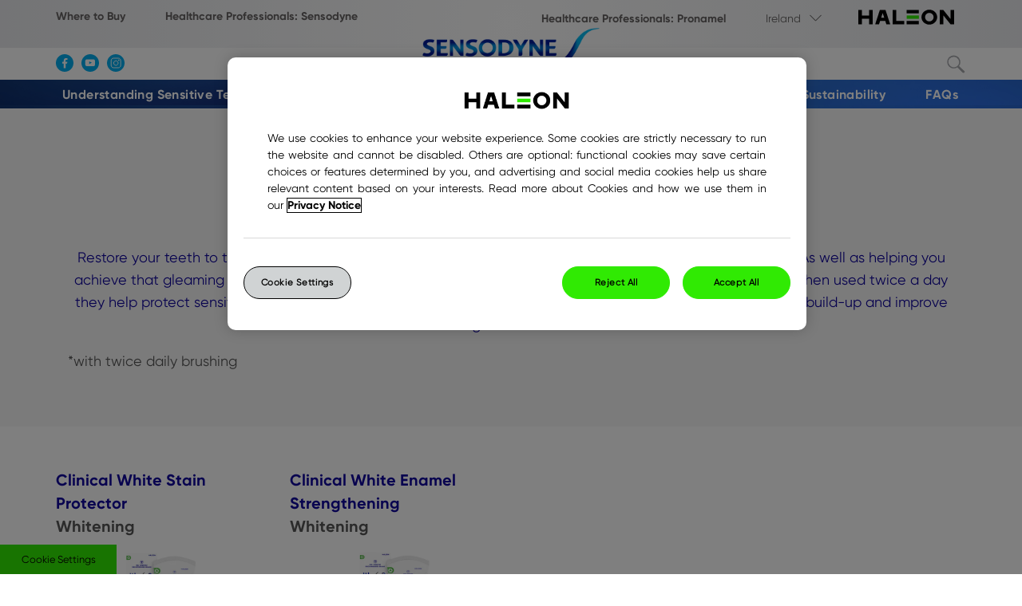

--- FILE ---
content_type: text/html; charset=UTF-8
request_url: https://www.sensodyne.com/en-ie/products/product-results/whiter-teeth-products/
body_size: 16064
content:

























<!DOCTYPE HTML>
<!--[if lt IE 7]>      <html lang="en-IE"  class="no-js lt-ie9 lt-ie8 lt-ie7"> <![endif]-->
<!--[if IE 7]>         <html lang="en-IE" class="no-js lt-ie9 lt-ie8"> <![endif]-->
<!--[if IE 8]>         <html lang="en-IE" class="no-js lt-ie9"> <![endif]-->
<!--[if gt IE 8]><!--> <html lang="en-IE" class="no-js"> <!--<![endif]-->



	




<head>
    




















<meta charset="utf-8"/>

    <meta name="viewport" content="width=device-width, initial-scale=1.0" />

    <meta name="description" content="See our range of Whitening toothpastes. Beat sensitivity pain fast with clinically proven relief in just 60 seconds. See more here.
" />

















    <meta property="og:type" content="website" />

    <meta property="og:url" content="https://www.sensodyne.com/en-ie/products/product-results/whiter-teeth-products/" />

    <meta property="og:description" content="See our range of Whitening toothpastes. Beat sensitivity pain fast with clinically proven relief in just 60 seconds. See more here.
" />

    <meta property="og:title" content="Whiter Teeth" />


    <meta name="twitter:card" content="summary" />

    <meta name="twitter:title" content="Whiter Teeth" />

    <meta name="twitter:description" content="See our range of Whitening toothpastes. Beat sensitivity pain fast with clinically proven relief in just 60 seconds. See more here.
" />














	














	















    <script defer="defer" type="text/javascript" src="https://rum.hlx.page/.rum/@adobe/helix-rum-js@%5E2/dist/rum-standalone.js" data-routing="env=prod,tier=publish,ams=GlaxoSmithKline LLC"></script>
<link rel="canonical" href="https://www.sensodyne.com/en-ie/products/product-results/whiter-teeth-products/"/>






























<title>Toothpastes For Teeth Whitening | Sensodyne IE</title>



























<link rel="stylesheet" href="https://a-cf65.ch-static.com/etc/designs/zg/sensodyne-v3-fit-cmg/desktop/css.asset.css/core/design.default.bootstrap.v0-0-1.ts202601261959.css"/>


	<!--[if lte IE 6]>
		<link rel="stylesheet" href="https://a-cf65.ch-static.com/etc/designs/zg/sensodyne-v3-fit-cmg/desktop/css.fileAsset.css/zg/sensodyne-v3-fit-cmg/desktop/css/utils/ie6.v0-0-1.css" />

	<![endif]-->
	
	<!--[if IE 7]>
		<link rel="stylesheet" href="https://a-cf65.ch-static.com/etc/designs/zg/sensodyne-v3-fit-cmg/desktop/css.fileAsset.css/zg/sensodyne-v3-fit-cmg/desktop/css/utils/ie7.v0-0-1.css" />

	<![endif]-->
	
	<!--[if IE 8]>
		<link rel="stylesheet" href="https://a-cf65.ch-static.com/etc/designs/zg/sensodyne-v3-fit-cmg/desktop/css.fileAsset.css/zg/sensodyne-v3-fit-cmg/desktop/css/utils/ie8.v0-0-1.css" />

	<![endif]-->



















	
		<link rel="shortcut icon" href="https://i-cf65.ch-static.com/content/dam/cf-consumer-healthcare/sensodyne-v3/en_IE/favicon.png?auto=format" type="image/vnd.microsoft.icon"/>
	
	















<script type="text/javascript" src="https://a-cf65.ch-static.com/etc/designs/zg/sensodyne-v3-fit-cmg/desktop/js.fileAsset.js/zg/sensodyne-v3-fit-cmg/desktop/js/head/head.v0-0-1.ts202601262000.js"></script>

















	<style>
		.desktop-nav .blue-nav-blend .navigation-item.page-pronamel {
display: inline-block !important;
}

.hide-anything {
display: none;
}
#zenpage .hide-anything {
display: block !important;
}
	</style>


















		<!-- Google Tag Manager -->
<script>(function(w,d,s,l,i){w[l]=w[l]||[];w[l].push({'gtm.start':
new Date().getTime(),event:'gtm.js'});var f=d.getElementsByTagName(s)[0],
j=d.createElement(s),dl=l!='dataLayer'?'&l='+l:'';j.async=true;j.src=
'https://www.googletagmanager.com/gtm.js?id='+i+dl;f.parentNode.insertBefore(j,f);
})(window,document,'script','dataLayer','GTM-NWXKQCC');</script>
<!-- End Google Tag Manager -->

<link href="https://fonts.googleapis.com/css?family=Roboto:300,400,700" rel="stylesheet">

















    









    









    








    






    








</head>

	








<body class="page-products page-product-results page-whiter-teeth-products  layout-Sensodyne-simple-layout-FIT-ie template-sensodyne-simple-template grid-bootstrap" data-theme-path="/etc/designs/zg/sensodyne-v3-fit-cmg/desktop" data-theme="" data-path-id="97e9c4f29074ebed0ebc9fcaee768645">







    <script type="text/javascript">
        var utag_data = {};
    </script>




















	

































	<!-- Google Tag Manager (noscript) -->
<noscript><iframe src="https://www.googletagmanager.com/ns.html?id=GTM-NWXKQC"
height="0" width="0" style="display:none;visibility:hidden"></iframe></noscript>
<!-- End Google Tag Manager (noscript) -->














<div class="container-fluid"><div class="row"><div id="header" class="col-xs-12"><div class="row"><div class="layout-outer"><div class="layout-inner"><div class="col-xs-12 col-md-12 default-style">





    
        
            
            
                
                
                
                





<div class="snippetReference component section default-style col-xs-12 reference-top-bar topbar fixed-component"> 
 <div class="inner"> 
  <div class="component-content"> 
   <a id="0435698177" style="visibility:hidden" aria-hidden="true"></a> 
   <div class="richTextEnhanced richText section richTextHyperlinkedImage jump-tabbing first odd component col-xs-12"> 
    <div class="component-content"> 
     <div class="richText-content"> 
      <p><a href="#content">Skip to content</a></p> 
     </div> 
    </div> 
   </div> 
   <div class="box component section container-override top-bar even col-xs-12"> 
     
    <div class="component-content" id="0231210387"> 
     <div class="paragraphSystem content"> 
      <a id="01748334781" style="visibility:hidden" aria-hidden="true"></a> 
      <div class="box component section top-bar-blend-bg first odd col-xs-12"> 
        
       <div class="component-content" id="01825325323"> 
        <div class="paragraphSystem content"> 
         <a id="329595851" style="visibility:hidden" aria-hidden="true"></a> 
         <div class="box component section top-bar-left first odd col-sm-6 col-md-6"> 
           
          <div class="component-content" id="01038791547"> 
           <div class="paragraphSystem content"> 
            <a id="0383239845" style="visibility:hidden" aria-hidden="true"></a> 
            <div class="richText component section default-style first odd"> 
             <div class="component-content"> 
              <div class="richText-content"> 
               <p><a href="/en-ie/where-to-buy/" class="top-bar-link">Where to Buy</a></p> 
              </div> 
             </div> 
            </div> 
            <div class="richText component section default-style even last"> 
             <div class="component-content"> 
              <div class="richText-content"> 
               <p><a href="https://www.haleonhealthpartner.com/en-ie/oral-health/brands/sensodyne/overview/?utm_source=consumer_site&amp;utm_medium=referral&amp;utm_campaign=sensodyne_2022_consumer&amp;utm_content=consumer_page_link" target="_blank" rel="noopener noreferrer" class="top-bar-link" rel="noopener noreferrer"> Healthcare Professionals: Sensodyne</a></p> 
              </div> 
             </div> 
            </div> 
           </div> 
          </div> 
         </div> 
         <div class="box component section top-bar-right even last col-sm-6 col-md-6"> 
           
          <div class="component-content" id="1085873420"> 
           <div class="paragraphSystem content"> 
            <a id="0552430878" style="visibility:hidden" aria-hidden="true"></a> 
            <div class="richText component section default-style first odd"> 
             <div class="component-content"> 
              <div class="richText-content"> 
               <p><a href="https://www.haleonhealthpartner.com/en-ie/oral-health/brands/pronamel/overview/?utm_source=consumer_site&amp;utm_medium=referral&amp;utm_campaign=pronamel_2022_consumer&amp;utm_content=consumer_page_link" target="_blank" rel="noopener noreferrer" class="top-bar-link" rel="noopener noreferrer"> Healthcare Professionals: Pronamel</a></p> 
              </div> 
             </div> 
            </div> 
            <div class="parametrizedhtml component section default-style even reference-language-selector"> 
             <div class="component-content"> 
              <div class="select-country"> 
               <p class="country-selected">Ireland<span class="chevron-down"></span> </p> 
              </div> 
             </div> 
            </div> 
            <div class="parametrizedhtml component section default-style odd last col-xs-12 reference-icons-with-link-gsk-logo"> 
             <div class="component-content"> 
              <a href="https://www.haleon.com/" target="_blank" rel="noopener noreferrer"><i class="icon icon-haleon-logo"></i></a> 
             </div> 
            </div> 
           </div> 
          </div> 
         </div> 
        </div> 
       </div> 
      </div> 
      <div class="snippetReference component section default-style even col-xs-12 col-md-4 reference-social-icons"> 
       <div class="inner"> 
        <div class="component-content"> 
         <a id="1249531302" style="visibility:hidden" aria-hidden="true"></a> 
         <div class="box component section social-pages first odd last"> 
           
          <div class="component-content" id="22631650"> 
           <div class="paragraphSystem content"> 
            <a id="01975887412" style="visibility:hidden" aria-hidden="true"></a> 
            <div class="parametrizedhtml component section external facebook first odd reference-social-icon-fb"> 
             <div class="component-content"> 
              <a href="https://www.facebook.com/SensodyneGB" target="_blank" rel="noopener noreferrer"><i class="icon icon-facebook"></i></a> 
             </div> 
            </div> 
            <div class="parametrizedhtml component section default-style even reference-social-icon-yt"> 
             <div class="component-content"> 
              <a href="https://www.youtube.com/user/GSKSensodyneUK" target="_blank" rel="noopener noreferrer"><i class="icon icon-Youtube"></i></a> 
             </div> 
            </div> 
            <div class="parametrizedhtml component section external odd last reference-social-icon-ig"> 
             <div class="component-content"> 
              <a href="https://www.instagram.com/sensodyneuk/" target="_blank" rel="noopener noreferrer"><i class="icon icon-Instagram"></i></a> 
             </div> 
            </div> 
           </div> 
          </div> 
         </div> 
        </div> 
       </div> 
      </div> 
      <div class="parametrizedhtml component section sensodyne-logo odd col-xs-12 col-sm-4 col-md-4 reference-icons-with-link"> 
       <div class="component-content"> 
        <a href="/en-ie/"><i class="icon icon-Sensodyne-logo"></i></a> 
       </div> 
      </div> 
      <div class="box component section search-block even last col-xs-12 col-sm-4 col-md-4"> 
        
       <div class="component-content" id="255345821"> 
        <div class="paragraphSystem content"> 
         <a id="01111832313" style="visibility:hidden" aria-hidden="true"></a> 
         <div class="searchBox component section default-style first odd last col-xs-12 col-md-12"> 
          <div class="component-content"> 
           <form class="form-search" action="/en-ie/search-results/" method="get"> 
            <input type="hidden" name="_charset_" value="UTF-8"> 
            <label for="search_1129154587" class="searchBox-label"> <input type="text" name="q" id="search_1129154587" maxlength="2048" class="input-medium search-query" placeholder="Search"> </label> 
            <button type="submit" class="button"> Submit </button> 
           </form> 
          </div> 
         </div> 
        </div> 
       </div> 
      </div> 
     </div> 
    </div> 
   </div> 
   <div class="snippetReference component section default-style odd last col-xs-12 reference-language-list"> 
    <div class="inner"> 
     <div class="component-content"> 
      <a id="2072795141" style="visibility:hidden" aria-hidden="true"></a> 
      <div class="box component section container-override first odd last"> 
        
       <div class="component-content" id="0566389290"> 
        <div class="paragraphSystem content"> 
         <a id="555189696" style="visibility:hidden" aria-hidden="true"></a> 
         <div class="richText component section countries-header first odd grid_8 alpha"> 
          <div class="component-content"> 
           <div class="richText-content"> 
            <p><span class="pseudo-h2">Select Location and Language:</span></p> 
           </div> 
          </div> 
         </div> 
         <div class="box component section countries-list even last"> 
           
          <div class="component-content" id="02090854404"> 
           <div class="paragraphSystem content"> 
            <a id="1187021286" style="visibility:hidden" aria-hidden="true"></a> 
            <div class="richText component section default-style first odd grid_3 alpha"> 
             <div class="component-content"> 
              <div class="richText-content"> 
               <p><a href="https://sensodyne.com.ar/" target="_blank" rel="noopener noreferrer">Argentina</a></p> 
              </div> 
             </div> 
            </div> 
            <div class="richText component section default-style even grid_3 alpha"> 
             <div class="component-content"> 
              <div class="richText-content"> 
               <p><a href="https://www.sensodyne.com/en-au/" target="_blank" rel="noopener noreferrer" rel="noopener noreferrer">Australia</a></p> 
              </div> 
             </div> 
            </div> 
            <div class="richText component section default-style odd grid_3 alpha"> 
             <div class="component-content"> 
              <div class="richText-content"> 
               <p><a href="https://sensodyne.at/" target="_blank" rel="noopener noreferrer">Austria</a></p> 
              </div> 
             </div> 
            </div> 
            <div class="richText component section default-style even grid_3 alpha"> 
             <div class="component-content"> 
              <div class="richText-content"> 
               <p><a href="https://www.sensodyne.com.bd" target="_blank" rel="noopener noreferrer">Bangladesh</a></p> 
              </div> 
             </div> 
            </div> 
            <div class="richText component section default-style odd grid_3 alpha"> 
             <div class="component-content"> 
              <div class="richText-content"> 
               <p><a href="https://sensodyne.be/" target="_blank" rel="noopener noreferrer">Belgium</a></p> 
              </div> 
             </div> 
            </div> 
            <div class="richText component section default-style even grid_3 alpha"> 
             <div class="component-content"> 
              <div class="richText-content"> 
               <p><a href="https://sensodyne.com.br/" target="_blank" rel="noopener noreferrer">Brazil</a></p> 
              </div> 
             </div> 
            </div> 
            <div class="richText component section default-style odd grid_3 alpha"> 
             <div class="component-content"> 
              <div class="richText-content"> 
               <p><a href="https://www.sensodyne.bg" target="_blank" rel="noopener noreferrer">Bulgaria</a></p> 
              </div> 
             </div> 
            </div> 
            <div class="richText component section default-style even grid_3 alpha"> 
             <div class="component-content"> 
              <div class="richText-content"> 
               <p><a href="https://sensodyne.ca/" target="_blank" rel="noopener noreferrer">Canada</a></p> 
              </div> 
             </div> 
            </div> 
            <div class="richText component section default-style odd grid_3 alpha"> 
             <div class="component-content"> 
              <div class="richText-content"> 
               <p><a href="https://www.sensodyneca.com" target="_blank" rel="noopener noreferrer">Caricam</a></p> 
              </div> 
             </div> 
            </div> 
            <div class="richText component section default-style even grid_3 alpha"> 
             <div class="component-content"> 
              <div class="richText-content"> 
               <p><a href="https://www.sensodyne.cl" target="_blank" rel="noopener noreferrer">Chile</a></p> 
              </div> 
             </div> 
            </div> 
            <div class="richText component section default-style odd grid_3 alpha"> 
             <div class="component-content"> 
              <div class="richText-content"> 
               <p><a href="https://sensodyne.cn/" target="_blank" rel="noopener noreferrer">China</a></p> 
              </div> 
             </div> 
            </div> 
            <div class="richText component section default-style even grid_3 alpha"> 
             <div class="component-content"> 
              <div class="richText-content"> 
               <p><a href="https://www.sensodyne.com.co" target="_blank" rel="noopener noreferrer">Colombia</a></p> 
              </div> 
             </div> 
            </div> 
            <div class="richText component section default-style odd grid_3 alpha"> 
             <div class="component-content"> 
              <div class="richText-content"> 
               <p><a href="https://www.sensodyne.hr" target="_blank" rel="noopener noreferrer">Croatia</a></p> 
              </div> 
             </div> 
            </div> 
            <div class="richText component section default-style even grid_3 alpha"> 
             <div class="component-content"> 
              <div class="richText-content"> 
               <p><a href="https://www.sensodyne.cz" target="_blank" rel="noopener noreferrer">Czech Republic</a></p> 
              </div> 
             </div> 
            </div> 
            <div class="richText component section default-style odd grid_3 alpha"> 
             <div class="component-content"> 
              <div class="richText-content"> 
               <p><a href="https://www.sensodyne.dk" target="_blank" rel="noopener noreferrer">Denmark</a></p> 
              </div> 
             </div> 
            </div> 
            <div class="richText component section default-style even grid_3 alpha"> 
             <div class="component-content"> 
              <div class="richText-content"> 
               <p><a href="https://www.sensodyne.eg" target="_blank" rel="noopener noreferrer">Egypt</a></p> 
              </div> 
             </div> 
            </div> 
            <div class="richText component section default-style odd grid_3 alpha"> 
             <div class="component-content"> 
              <div class="richText-content"> 
               <p><a href="https://www.sensodyne.fi" target="_blank" rel="noopener noreferrer">Finland</a></p> 
              </div> 
             </div> 
            </div> 
            <div class="richText component section default-style even grid_3 alpha"> 
             <div class="component-content"> 
              <div class="richText-content"> 
               <p><a href="https://sensodyne.fr/" target="_blank" rel="noopener noreferrer">France</a></p> 
              </div> 
             </div> 
            </div> 
            <div class="richText component section default-style odd grid_3"> 
             <div class="component-content"> 
              <div class="richText-content"> 
               <p><a href="https://www.sensodyne.com/de-de/" target="_blank" rel="noopener noreferrer" rel="noopener noreferrer">Germany</a></p> 
              </div> 
             </div> 
            </div> 
            <div class="richText component section default-style even grid_3"> 
             <div class="component-content"> 
              <div class="richText-content"> 
               <p><a href="https://sensodyne.gr/" target="_blank" rel="noopener noreferrer">Greece</a><a href="#"></a></p> 
              </div> 
             </div> 
            </div> 
            <div class="richText component section default-style odd grid_3"> 
             <div class="component-content"> 
              <div class="richText-content"> 
               <p><a href="https://sensodyne-me.com/" target="_blank" rel="noopener noreferrer">United Arab Emirates</a></p> 
              </div> 
             </div> 
            </div> 
            <div class="richText component section default-style even grid_3 alpha"> 
             <div class="component-content"> 
              <div class="richText-content"> 
               <p><a href="https://www.sensodyne.com.hk" target="_blank" rel="noopener noreferrer">HongKong</a></p> 
              </div> 
             </div> 
            </div> 
            <div class="richText component section default-style odd grid_3 alpha"> 
             <div class="component-content"> 
              <div class="richText-content"> 
               <p><a href="https://www.sensodyne.hu" target="_blank" rel="noopener noreferrer">Hungary</a></p> 
              </div> 
             </div> 
            </div> 
            <div class="richText component section default-style even grid_3"> 
             <div class="component-content"> 
              <div class="richText-content"> 
               <p><a href="https://sensodyne.in/" target="_blank" rel="noopener noreferrer">India</a></p> 
              </div> 
             </div> 
            </div> 
            <div class="richText component section default-style odd grid_3 alpha"> 
             <div class="component-content"> 
              <div class="richText-content"> 
               <p><a href="https://www.sensodyne.co.id" target="_blank" rel="noopener noreferrer">Indonesia</a></p> 
              </div> 
             </div> 
            </div> 
            <div class="richText component section default-style even grid_3"> 
             <div class="component-content"> 
              <div class="richText-content"> 
               <p><a href="https://sensodyne.ie/" target="_blank" rel="noopener noreferrer">Ireland</a></p> 
              </div> 
             </div> 
            </div> 
            <div class="richText component section default-style odd grid_3 alpha"> 
             <div class="component-content"> 
              <div class="richText-content"> 
               <p><a href="https://www.sensodyne.co.il" target="_blank" rel="noopener noreferrer">Israel</a></p> 
              </div> 
             </div> 
            </div> 
            <div class="richText component section default-style even grid_3"> 
             <div class="component-content"> 
              <div class="richText-content"> 
               <p><a href="https://sensodyne.it/" target="_blank" rel="noopener noreferrer">Italy</a></p> 
              </div> 
             </div> 
            </div> 
            <div class="richText component section default-style odd grid_3"> 
             <div class="component-content"> 
              <div class="richText-content"> 
               <p><a href="https://www.hagashimiru.jp/" target="_blank" rel="noopener noreferrer">Japan</a></p> 
              </div> 
             </div> 
            </div> 
            <div class="richText component section default-style even grid_3 alpha"> 
             <div class="component-content"> 
              <div class="richText-content"> 
               <p><a href="https://www.sensodyne.kz" target="_blank" rel="noopener noreferrer">Kazakhstan</a></p> 
              </div> 
             </div> 
            </div> 
            <div class="richText component section default-style odd grid_3 alpha"> 
             <div class="component-content"> 
              <div class="richText-content"> 
               <p><a href="https://www.sensodyne.co.kr" target="_blank" rel="noopener noreferrer">Korea</a></p> 
              </div> 
             </div> 
            </div> 
            <div class="richText component section default-style even grid_3 alpha"> 
             <div class="component-content"> 
              <div class="richText-content"> 
               <p><a href="https://www.sensodyne.com.my" target="_blank" rel="noopener noreferrer">Malaysia</a></p> 
              </div> 
             </div> 
            </div> 
            <div class="richText component section default-style odd grid_3 alpha"> 
             <div class="component-content"> 
              <div class="richText-content"> 
               <p><a href="https://www.sensodyne.com.mt" target="_blank" rel="noopener noreferrer">Malta</a></p> 
              </div> 
             </div> 
            </div> 
            <div class="richText component section default-style even grid_3 alpha"> 
             <div class="component-content"> 
              <div class="richText-content"> 
               <p><a href="https://www.sensodyne.com.mx" target="_blank" rel="noopener noreferrer">Mexico</a></p> 
              </div> 
             </div> 
            </div> 
            <div class="richText component section default-style odd grid_3"> 
             <div class="component-content"> 
              <div class="richText-content"> 
               <p><a href="https://sensodyne.nl/" target="_blank" rel="noopener noreferrer">Netherlands</a></p> 
              </div> 
             </div> 
            </div> 
            <div class="richText component section default-style even grid_3 alpha"> 
             <div class="component-content"> 
              <div class="richText-content"> 
               <p><a href="https://www.sensodyne.co.nz" target="_blank" rel="noopener noreferrer">New Zealand</a></p> 
              </div> 
             </div> 
            </div> 
            <div class="richText component section default-style odd grid_3 alpha"> 
             <div class="component-content"> 
              <div class="richText-content"> 
               <p><a href="https://www.sensodyne.no" target="_blank" rel="noopener noreferrer">Norway</a></p> 
              </div> 
             </div> 
            </div> 
            <div class="richText component section default-style even grid_3"> 
             <div class="component-content"> 
              <div class="richText-content"> 
               <p><a href="https://sensodyne.com.pk/" target="_blank" rel="noopener noreferrer">Pakistan</a></p> 
              </div> 
             </div> 
            </div> 
            <div class="richText component section default-style odd grid_3 alpha"> 
             <div class="component-content"> 
              <div class="richText-content"> 
               <p><a href="https://www.sensodyne.com.pe" target="_blank" rel="noopener noreferrer">Peru</a></p> 
              </div> 
             </div> 
            </div> 
            <div class="richText component section default-style even grid_3 alpha"> 
             <div class="component-content"> 
              <div class="richText-content"> 
               <p><a href="https://www.sensodyne.com.ph" target="_blank" rel="noopener noreferrer">Philippines</a></p> 
              </div> 
             </div> 
            </div> 
            <div class="richText component section default-style odd grid_3 alpha"> 
             <div class="component-content"> 
              <div class="richText-content"> 
               <p><a href="https://www.sensodyne.pl" target="_blank" rel="noopener noreferrer">Poland</a></p> 
              </div> 
             </div> 
            </div> 
            <div class="richText component section default-style odd grid_3"> 
             <div class="component-content"> 
              <div class="richText-content"> 
               <p><a href="https://sensodyne.pt/" target="_blank" rel="noopener noreferrer">Portugal</a></p> 
              </div> 
             </div> 
            </div> 
            <div class="richText component section default-style even grid_3 alpha"> 
             <div class="component-content"> 
              <div class="richText-content"> 
               <p><a href="https://www.sensodynepr.com" target="_blank" rel="noopener noreferrer">Puerto Rico</a></p> 
              </div> 
             </div> 
            </div> 
            <div class="richText component section default-style odd grid_3"> 
             <div class="component-content"> 
              <div class="richText-content"> 
               <p><a href="https://sensodyne.ro/" target="_blank" rel="noopener noreferrer">Romania</a></p> 
              </div> 
             </div> 
            </div> 
            <div class="richText component section default-style even grid_3 alpha"> 
             <div class="component-content"> 
              <div class="richText-content"> 
               <p><a href="https://www.sensodyne-russia.com" target="_blank" rel="noopener noreferrer">Russia</a></p> 
              </div> 
             </div> 
            </div> 
            <div class="richText component section default-style odd grid_3"> 
             <div class="component-content"> 
              <div class="richText-content"> 
               <p><a href="https://sensodyne-me.com/" target="_blank" rel="noopener noreferrer">Saudi Arabia</a></p> 
              </div> 
             </div> 
            </div> 
            <div class="richText component section default-style even grid_3 alpha"> 
             <div class="component-content"> 
              <div class="richText-content"> 
               <p><a href="https://www.sensodyne.rs" target="_blank" rel="noopener noreferrer">Serbia</a></p> 
              </div> 
             </div> 
            </div> 
            <div class="richText component section default-style odd grid_3 alpha"> 
             <div class="component-content"> 
              <div class="richText-content"> 
               <p><a href="https://sensodyne.at/" target="_blank" rel="noopener noreferrer">Singapore</a></p> 
              </div> 
             </div> 
            </div> 
            <div class="richText component section default-style even grid_3 alpha"> 
             <div class="component-content"> 
              <div class="richText-content"> 
               <p><a href="https://www.sensodyne.sk" target="_blank" rel="noopener noreferrer">Slovakia</a></p> 
              </div> 
             </div> 
            </div> 
            <div class="richText component section default-style even grid_3 alpha"> 
             <div class="component-content"> 
              <div class="richText-content"> 
               <p><a href="https://www.sensodyne.si" target="_blank" rel="noopener noreferrer">Slovenia</a></p> 
              </div> 
             </div> 
            </div> 
            <div class="richText component section default-style odd grid_3"> 
             <div class="component-content"> 
              <div class="richText-content"> 
               <p><a href="https://sensodyne.co.za/" target="_blank" rel="noopener noreferrer">South Africa</a></p> 
              </div> 
             </div> 
            </div> 
            <div class="richText component section default-style even grid_3"> 
             <div class="component-content"> 
              <div class="richText-content"> 
               <p><a href="https://sensodyne.es/" target="_blank" rel="noopener noreferrer">Spain</a></p> 
              </div> 
             </div> 
            </div> 
            <div class="richText component section default-style odd grid_3 alpha"> 
             <div class="component-content"> 
              <div class="richText-content"> 
               <p><a href="https://www.sensodyne.lk" target="_blank" rel="noopener noreferrer">Sri Lanka</a></p> 
              </div> 
             </div> 
            </div> 
            <div class="richText component section default-style even grid_3 alpha"> 
             <div class="component-content"> 
              <div class="richText-content"> 
               <p><a href="https://www.sensodyne.se" target="_blank" rel="noopener noreferrer">Sweden</a></p> 
              </div> 
             </div> 
            </div> 
            <div class="richText component section default-style odd grid_3"> 
             <div class="component-content"> 
              <div class="richText-content"> 
               <p><a href="https://sensodyne.ch/" target="_blank" rel="noopener noreferrer">Switzerland</a></p> 
              </div> 
             </div> 
            </div> 
            <div class="richText component section default-style even grid_3"> 
             <div class="component-content"> 
              <div class="richText-content"> 
               <p><a href="https://sensodyne.com.tw/" target="_blank" rel="noopener noreferrer">Taiwan</a></p> 
              </div> 
             </div> 
            </div> 
            <div class="richText component section default-style odd grid_3"> 
             <div class="component-content"> 
              <div class="richText-content"> 
               <p><a href="https://sensodyne.co.th/" target="_blank" rel="noopener noreferrer">Thailand</a></p> 
              </div> 
             </div> 
            </div> 
            <div class="richText component section default-style even grid_3"> 
             <div class="component-content"> 
              <div class="richText-content"> 
               <p><a href="https://sensodyne.com.tr/" target="_blank" rel="noopener noreferrer">Turkey</a></p> 
              </div> 
             </div> 
            </div> 
            <div class="richText component section default-style odd grid_3"> 
             <div class="component-content"> 
              <div class="richText-content"> 
               <p><a href="https://www.sensodyne.com/en-gb/" target="_blank" rel="noopener noreferrer" rel="noopener noreferrer">United Kingdom</a></p> 
              </div> 
             </div> 
            </div> 
            <div class="richText component section default-style even grid_3"> 
             <div class="component-content"> 
              <div class="richText-content"> 
               <p><a href="https://www.sensodyne.com/en-us/" target="_blank" rel="noopener noreferrer" rel="noopener noreferrer">United States</a></p> 
              </div> 
             </div> 
            </div> 
            <div class="richText component section default-style odd last grid_3 alpha"> 
             <div class="component-content"> 
              <div class="richText-content"> 
               <p><a href="https://www.sensodyne.com.vn" target="_blank" rel="noopener noreferrer">Vietnam</a></p> 
              </div> 
             </div> 
            </div> 
           </div> 
          </div> 
         </div> 
        </div> 
       </div> 
      </div> 
     </div> 
    </div> 
   </div> 
  </div> 
 </div> 
</div>

            
        
    
    

</div><div class="col-xs-12 col-md-12 default-style">





    
        
            
            
                
                
                
                





<div class="snippetReference component section default-style col-xs-12 reference-megamenu_nav Megamenu fixed-component"> 
 <div class="inner"> 
  <div class="component-content"> 
   <a id="988655464" style="visibility:hidden" aria-hidden="true"></a> 
   <div class="box component section desktop-nav first odd col-md-12"> 
     
    <div class="component-content" id="01680558948"> 
     <div class="paragraphSystem content"> 
      <a id="1471807474" style="visibility:hidden" aria-hidden="true"></a> 
      <div class="navigation component section container-override blue-nav-blend first odd col-xs-12"> 
       <div class="component-content" id="01065204871"> 
        <div class="analytics-navigation-tracking"></div> 
        <button class="navigation-mobile-menu" aria-expanded="false"></button> 
        <ul class="navigation-root navigation-branch navigation-level1"> 
         <li class="odd first navigation-item navigation-level1 page-sensitive-teeth-toothbrushes"> <a href="/en-ie/sensitive-teeth-toothbrushes/" title="Sensitive Teeth Toothbrushes" class="navigation-item-title">Sensitive Teeth Toothbrushes <span tabindex="0" class="navigation-item-decoration"></span> </a> </li> 
         <li class="even navigation-item navigation-level1 page-understanding-tooth-sensitivity"> <a href="/en-ie/understanding-tooth-sensitivity/" title="Understanding Sensitive Teeth" class="navigation-item-title">Understanding Sensitive Teeth <span tabindex="0" class="navigation-item-decoration"></span> </a> </li> 
         <li class="odd navigation-item navigation-level1 page-about-sensodyne"> <a href="/en-ie/about-sensodyne/" title="About Sensodyne" class="navigation-item-title">About Sensodyne <span tabindex="0" class="navigation-item-decoration"></span> </a> </li> 
         <li class="even navigation-item navigation-level1 page-pronamel"> <a href="/en-ie/pronamel/" title="Pronamel" class="navigation-item-title">Pronamel <span tabindex="0" class="navigation-item-decoration"></span> </a> </li> 
         <li class="odd has-active-child navigation-item navigation-level1 page-products"> <a href="/en-ie/products/" title="Our Products" class="navigation-item-title">Our Products <span tabindex="0" class="navigation-item-decoration"></span> </a> </li> 
         <li class="even navigation-item navigation-level1 page-oral-health-tips"> <a href="/en-ie/oral-health-tips/" title="Oral Health Tips" class="navigation-item-title">Oral Health Tips <span tabindex="0" class="navigation-item-decoration"></span> </a> </li> 
         <li class="odd navigation-item navigation-level1 page-sustainability"> <a href="/en-ie/sustainability/" title="Sustainability" class="navigation-item-title">Sustainability <span tabindex="0" class="navigation-item-decoration"></span> </a> </li> 
         <li class="even navigation-item navigation-level1 page-frequently-asked-questions"> <a href="/en-ie/faqs/" title="FAQs" class="navigation-item-title">FAQs <span tabindex="0" class="navigation-item-decoration"></span> </a> </li> 
         <li class="odd navigation-item navigation-level1 page-sensitivity-and-gum-relief-toothpaste"> <a href="/en-ie/sensitivity-and-gum-relief-toothpaste/" title="Sensitive Teeth &amp; Gum Toothpaste" class="navigation-item-title">Sensitive Teeth &amp; Gum Toothpaste <span tabindex="0" class="navigation-item-decoration"></span> </a> </li> 
         <li class="even navigation-item navigation-level1 page-sensodyne-rapid-relief-y2"> <a href="/en-ie/sensodyne-rapid-relief-y2/" title="Sensodyne Rapid Relief" class="navigation-item-title">Sensodyne Rapid Relief <span tabindex="0" class="navigation-item-decoration"></span> </a> </li> 
         <li class="odd navigation-item navigation-level1 page-sensodyne-breeze"> <a href="/en-ie/breeze/" title="Sensodyne Extra Fresh" class="navigation-item-title">Sensodyne Extra Fresh <span tabindex="0" class="navigation-item-decoration"></span> </a> </li> 
         <li class="even navigation-item navigation-level1 page-contact"> <a href="/en-ie/contact/" title="Contact us" class="navigation-item-title">Contact us <span tabindex="0" class="navigation-item-decoration"></span> </a> </li> 
         <li class="odd last navigation-item navigation-level1 page-where-to-buy"> <a href="/en-ie/where-to-buy/" title="Where to Buy" class="navigation-item-title">Where to Buy <span tabindex="0" class="navigation-item-decoration"></span> </a> </li> 
        </ul> 
       </div> 
      </div> 
      <div class="snippetReference component section content-understanding-sensitive-teeth mega-menu even reference-Understanding_Sensitivity"> 
       <div class="inner"> 
        <div class="component-content"> 
         <a id="0594645252" style="visibility:hidden" aria-hidden="true"></a> 
         <div class="box component section container-override first odd last col-xs-12"> 
           
          <div class="component-content" id="0924820800"> 
           <div class="paragraphSystem content"> 
            <a id="0586095978" style="visibility:hidden" aria-hidden="true"></a> 
            <div class="box component section desktop-nav-links first odd col-sm-6"> 
              
             <div class="component-content" id="461178543"> 
              <div class="paragraphSystem content"> 
               <a id="0172609659" style="visibility:hidden" aria-hidden="true"></a> 
               <div class="navigation component section default-style first odd last col-xs-12"> 
                <div class="component-content" id="579910888"> 
                 <div class="analytics-navigation-tracking"></div> 
                 <button class="navigation-mobile-menu" aria-expanded="false"></button> 
                 <ul class="navigation-root navigation-branch navigation-level1"> 
                  <li class="odd first last has-children navigation-item navigation-level1 page-understanding-tooth-sensitivity"> <a href="/en-ie/understanding-tooth-sensitivity/" title="Understanding Sensitive Teeth" class="navigation-item-title">Understanding Sensitive Teeth <span tabindex="0" class="navigation-item-decoration"></span> </a> 
                   <ul class="navigation-root navigation-branch navigation-level2"> 
                    <li class="odd first navigation-item navigation-level2 page-quiz"> <a href="/en-ie/understanding-tooth-sensitivity/quiz/" title="Sensitive Teeth Quiz" class="navigation-item-title">Sensitive Teeth Quiz <span tabindex="0" class="navigation-item-decoration"></span> </a> </li> 
                    <li class="even navigation-item navigation-level2 page-treating-sensitive-teeth"> <a href="/en-ie/understanding-tooth-sensitivity/managing-sensitive-teeth/" title="Managing Sensitive Teeth" class="navigation-item-title">Managing Sensitive Teeth <span tabindex="0" class="navigation-item-decoration"></span> </a> </li> 
                    <li class="odd navigation-item navigation-level2 page-gum-recession"> <a href="/en-ie/understanding-tooth-sensitivity/gum-recession/" title="Receding Gums: Causes and Prevention" class="navigation-item-title">Receding Gums: Causes and Prevention <span tabindex="0" class="navigation-item-decoration"></span> </a> </li> 
                    <li class="even navigation-item navigation-level2 page-how-to-choose-toothpaste"> <a href="/en-ie/understanding-tooth-sensitivity/how-to-choose-toothpaste/" title="How to Choose a Suitable Toothpaste for Sensitive Teeth" class="navigation-item-title">How to Choose a Suitable Toothpaste for Sensitive Teeth <span tabindex="0" class="navigation-item-decoration"></span> </a> </li> 
                    <li class="odd last navigation-item navigation-level2 page-treatment"> <a href="/en-ie/understanding-tooth-sensitivity/treatment/" title="Receding Gums Care" class="navigation-item-title">Receding Gums Care <span tabindex="0" class="navigation-item-decoration"></span> </a> </li> 
                   </ul> </li> 
                 </ul> 
                </div> 
               </div> 
              </div> 
             </div> 
            </div> 
            <div class="box component section desktop-nav-2-cols even last col-sm-6"> 
              
             <div class="component-content" id="326816141"> 
              <div class="paragraphSystem content"> 
               <a id="866270307" style="visibility:hidden" aria-hidden="true"></a> 
               <div class="image component section default-style first odd col-sm-6"> 
                <div class="component-content left"> 
                 <div class="analytics-image-tracking"></div> 
                 <figure> 
                  <a href="/en-ie/oral-health-tips/recognising-sensitive-teeth/what-causes-sensitive-teeth/"> <img data-src="https://i-cf65.ch-static.com/content/dam/cf-consumer-healthcare/sensodyne-v3/en_IE/RelatedArticles/desktop/RA-causes.jpg?auto=format" class="lazyload" alt="Triggered nerves in teeth" />
<noscript >
<img src="https://i-cf65.ch-static.com/content/dam/cf-consumer-healthcare/sensodyne-v3/en_IE/RelatedArticles/desktop/RA-causes.jpg?auto=format" alt="Triggered nerves in teeth" />
</noscript>
 </a> 
                  <figcaption> 
                   <p><a href="/en-ie/oral-health-tips/recognising-sensitive-teeth/what-causes-sensitive-teeth/" data-gzgevent="menu-promo-cta" data-gzgscevent="menu-promo-cta">Causes of Sensitive Teeth</a></p> 
                  </figcaption> 
                 </figure> 
                </div> 
               </div> 
               <div class="image component section default-style even last col-sm-6"> 
                <div class="component-content left"> 
                 <div class="analytics-image-tracking"></div> 
                 <figure> 
                  <a href="/en-ie/oral-health-tips/recognising-sensitive-teeth/why-do-my-teeth-hurt/#Signs"> <img data-src="https://i-cf65.ch-static.com/content/dam/cf-consumer-healthcare/sensodyne-v3/en_IE/MegaNav/mn-hot-cold.jpg?auto=format" class="lazyload" alt="Glass of cold fruit juice" />
<noscript >
<img src="https://i-cf65.ch-static.com/content/dam/cf-consumer-healthcare/sensodyne-v3/en_IE/MegaNav/mn-hot-cold.jpg?auto=format" alt="Glass of cold fruit juice" />
</noscript>
 </a> 
                  <figcaption> 
                   <p><a href="/en-ie/oral-health-tips/recognising-sensitive-teeth/why-do-my-teeth-hurt/" data-gzgevent="menu-promo-cta" data-gzgscevent="menu-promo-cta">Do you</a>&nbsp;<a href="/en-ie/oral-health-tips/recognising-sensitive-teeth/why-do-my-teeth-hurt/" data-gzgevent="menu-promo-cta" data-gzgscevent="menu-promo-cta">avoid</a>&nbsp; &nbsp; &nbsp; &nbsp; &nbsp; &nbsp; &nbsp; &nbsp; &nbsp; &nbsp; &nbsp; &nbsp; &nbsp; &nbsp; &nbsp; &nbsp;<a href="/en-ie/oral-health-tips/recognising-sensitive-teeth/why-do-my-teeth-hurt/" data-gzgevent="menu-promo-cta" data-gzgscevent="menu-promo-cta">cold or hot foods?</a></p> 
                  </figcaption> 
                 </figure> 
                </div> 
               </div> 
              </div> 
             </div> 
            </div> 
           </div> 
          </div> 
         </div> 
        </div> 
       </div> 
      </div> 
      <div class="snippetReference component section mega-menu content-about-sensodyne odd reference-AboutSensodyne"> 
       <div class="inner"> 
        <div class="component-content"> 
         <a id="01803060334" style="visibility:hidden" aria-hidden="true"></a> 
         <div class="box component section container-override first odd last col-xs-12"> 
           
          <div class="component-content" id="0198714346"> 
           <div class="paragraphSystem content"> 
            <a id="0867085972" style="visibility:hidden" aria-hidden="true"></a> 
            <div class="box component section desktop-nav-links first odd col-sm-6"> 
              
             <div class="component-content" id="01656253497"> 
              <div class="paragraphSystem content"> 
               <a id="1427818525" style="visibility:hidden" aria-hidden="true"></a> 
               <div class="navigation component section default-style first odd col-xs-12"> 
                <div class="component-content" id="01810933378"> 
                 <div class="analytics-navigation-tracking"></div> 
                 <button class="navigation-mobile-menu" aria-expanded="false"></button> 
                 <ul class="navigation-root navigation-branch navigation-level1"> 
                  <li class="odd first last navigation-item navigation-level1 page-about-sensodyne"> <a href="/en-ie/about-sensodyne/" title="About Sensodyne" class="navigation-item-title">About Sensodyne <span tabindex="0" class="navigation-item-decoration"></span> </a> </li> 
                 </ul> 
                </div> 
               </div> 
               <div class="parametrizedhtml component section default-style even last col-xs-12 reference-about-dropdown"> 
                <div class="component-content"> 
                 <ul class="navigation-root navigation-branch navigation-level2 col-xs-6"> 
                  <li class="navigation-root navigation-branch navigation-level2"><a class="navigation-item-title" href="/en-ie/about-sensodyne/ingredients/">Sensodyne Ingredients</a></li> 
                 </ul> 
                 <ul class="navigation-root navigation-branch navigation-level2 col-xs-6"> 
                  <li class="navigation-root navigation-branch navigation-level2"><a class="navigation-item-title" href="/en-ie/about-sensodyne/science-of-sensodyne/">Sensodyne and Innovation</a></li> 
                 </ul> 
                </div> 
               </div> 
              </div> 
             </div> 
            </div> 
            <div class="box component section desktop-nav-2-cols even last col-sm-6"> 
              
             <div class="component-content" id="1050966563"> 
              <div class="paragraphSystem content"> 
               <a id="01630956935" style="visibility:hidden" aria-hidden="true"></a> 
               <div class="image component section default-style first odd col-sm-6"> 
                <div class="component-content left"> 
                 <div class="analytics-image-tracking"></div> 
                 <figure> 
                  <a href="/en-ie/about-sensodyne/"> <img data-src="https://i-cf65.ch-static.com/content/dam/cf-consumer-healthcare/sensodyne-v3/en_IE/gsk-to-haleon-updates/ingredients-rapid-relief.png?auto=format" class="lazyload" alt="Sensodyne Rapid Relief toothpaste pack and tube" />
<noscript >
<img src="https://i-cf65.ch-static.com/content/dam/cf-consumer-healthcare/sensodyne-v3/en_IE/gsk-to-haleon-updates/ingredients-rapid-relief.png?auto=format" alt="Sensodyne Rapid Relief toothpaste pack and tube" />
</noscript>
 </a> 
                  <figcaption> 
                   <p><a href="/en-ie/about-sensodyne/" data-gzgevent="menu-promo-cta" data-gzgscevent="menu-promo-cta">How Sensodyne Can Help</a></p> 
                  </figcaption> 
                 </figure> 
                </div> 
               </div> 
               <div class="image component section default-style even last col-sm-6"> 
                <div class="component-content left"> 
                 <div class="analytics-image-tracking"></div> 
                 <figure> 
                  <a href="/en-ie/about-sensodyne/ingredients/"> <img data-src="https://i-cf65.ch-static.com/content/dam/cf-consumer-healthcare/sensodyne-v3/en_IE/gsk-to-haleon-updates/about-sensodyne-navigation-image.jpg?auto=format" class="lazyload" alt="Sensodyne Repair and Protect whitening toothpaste pack and tube" />
<noscript >
<img src="https://i-cf65.ch-static.com/content/dam/cf-consumer-healthcare/sensodyne-v3/en_IE/gsk-to-haleon-updates/about-sensodyne-navigation-image.jpg?auto=format" alt="Sensodyne Repair and Protect whitening toothpaste pack and tube" />
</noscript>
 </a> 
                  <figcaption> 
                   <p><a href="/en-ie/about-sensodyne/ingredients/" data-gzgevent="menu-promo-cta" data-gzgscevent="menu-promo-cta">How Does Sensodyne Work?</a></p> 
                  </figcaption> 
                 </figure> 
                </div> 
               </div> 
              </div> 
             </div> 
            </div> 
           </div> 
          </div> 
         </div> 
        </div> 
       </div> 
      </div> 
      <div class="snippetReference component section content-pronamel mega-menu even col-xs-12 col-md-12 reference-pronamel"> 
       <div class="inner"> 
        <div class="component-content"> 
         <a id="01677886629" style="visibility:hidden" aria-hidden="true"></a> 
         <div class="box component section container-override first odd last col-xs-12"> 
           
          <div class="component-content" id="2144060703"> 
           <div class="paragraphSystem content"> 
            <a id="1501629813" style="visibility:hidden" aria-hidden="true"></a> 
            <div class="box component section desktop-nav-links first odd col-sm-6"> 
              
             <div class="component-content" id="1350091382"> 
              <div class="paragraphSystem content"> 
               <a id="01021131828" style="visibility:hidden" aria-hidden="true"></a> 
               <div class="navigation component section default-style first odd col-xs-12"> 
                <div class="component-content" id="258334279"> 
                 <div class="analytics-navigation-tracking"></div> 
                 <button class="navigation-mobile-menu" aria-expanded="false"></button> 
                 <ul class="navigation-root navigation-branch navigation-level1"> 
                  <li class="odd first last navigation-item navigation-level1 page-pronamel"> <a href="/en-ie/pronamel/" title="Pronamel" class="navigation-item-title">Pronamel <span tabindex="0" class="navigation-item-decoration"></span> </a> </li> 
                 </ul> 
                </div> 
               </div> 
               <div class="parametrizedhtml component section default-style even last col-xs-12 reference-pronamel-dropdown"> 
                <div class="component-content"> 
                 <ul class="navigation-root navigation-branch navigation-level2 col-xs-6"> 
                  <li class="navigation-root navigation-branch navigation-level2"><a class="navigation-item-title" href="/en-ie/pronamel/about-enamel/" data-filter="fast-sensitive-teeth-relief">About Enamel</a></li> 
                  <li class="navigation-root navigation-branch navigation-level2"><a class="navigation-item-title" href="/en-ie/pronamel/why-choose-pronamel/" data-filter="teeth-whitening">Why Pronamel</a></li> 
                 </ul> 
                 <ul class="navigation-root navigation-branch navigation-level2 col-xs-6"> 
                  <li class="navigation-root navigation-branch navigation-level2"><a class="navigation-item-title" href="/en-ie/pronamel/acid-erosion/" data-filter="sensitive-teeth-repair">About Acid Erosion</a></li> 
                 </ul> 
                </div> 
               </div> 
              </div> 
             </div> 
            </div> 
            <div class="box component section desktop-nav-2-cols even last col-sm-6"> 
              
             <div class="component-content" id="0538663508"> 
              <div class="paragraphSystem content"> 
              </div> 
             </div> 
            </div> 
           </div> 
          </div> 
         </div> 
        </div> 
       </div> 
      </div> 
      <div class="snippetReference component section mega-menu content-our-products odd reference-OurProducts"> 
       <div class="inner"> 
        <div class="component-content"> 
         <a id="0781957151" style="visibility:hidden" aria-hidden="true"></a> 
         <div class="box component section container-override first odd last col-xs-12"> 
           
          <div class="component-content" id="1149527709"> 
           <div class="paragraphSystem content"> 
            <a id="01613403897" style="visibility:hidden" aria-hidden="true"></a> 
            <div class="box component section desktop-nav-links first odd col-xs-12 col-md-6"> 
              
             <div class="component-content" id="666652326"> 
              <div class="paragraphSystem content"> 
               <a id="01760741360" style="visibility:hidden" aria-hidden="true"></a> 
               <div class="navigation component section default-style first odd col-xs-12"> 
                <div class="component-content" id="02036006283"> 
                 <div class="analytics-navigation-tracking"></div> 
                 <button class="navigation-mobile-menu" aria-expanded="false"></button> 
                 <ul class="navigation-root navigation-branch navigation-level1"> 
                  <li class="odd first last has-active-child navigation-item navigation-level1 page-products"> <a href="/en-ie/products/" title="Our Products" class="navigation-item-title">Our Products <span tabindex="0" class="navigation-item-decoration"></span> </a> </li> 
                 </ul> 
                </div> 
               </div> 
               <div class="parametrizedhtml component section default-style even last col-xs-12 reference-menuproductlist"> 
                <div class="component-content"> 
                 <ul class="navigation-root navigation-branch navigation-level2"> 
                  <li class="navigation-root navigation-branch navigation-level2"><a class="navigation-item-title" href="/en-ie/products/product-results/fast-sensitive-teeth-relief-products/" data-filter="fast-sensitive-teeth-relief">Fast Relief for Sensitive Teeth</a></li> 
                  <li class="navigation-root navigation-branch navigation-level2"><a class="navigation-item-title" href="/en-ie/products/product-results/whiter-teeth-products/" data-filter="teeth-whitening">Whiter Teeth</a></li> 
                  <li class="navigation-root navigation-branch navigation-level2"><a class="navigation-item-title" href="/en-ie/products/product-results/repair-sensitive-teeth-products/" data-filter="sensitive-teeth-repair">Repair for Sensitive Teeth</a></li> 
                  <li class="navigation-root navigation-branch navigation-level2"><a class="navigation-item-title" href="/en-ie/products/product-results/enamel-care-products/" data-filter="enamel-strengthening">Enamel Strengthening</a></li> 
                  <li class="navigation-root navigation-branch navigation-level2"><a class="navigation-item-title" href="/en-ie/products/product-results/gum-protection-products/" data-filter="plaque-and-gum-protection">Gum Protection</a></li> 
                  <li class="navigation-root navigation-branch navigation-level2"><a class="navigation-item-title" href="/en-ie/products/product-results/fresh-breath-products/" data-filter="extra-fresh-breath">Fresh Breath</a></li> 
                  <li class="navigation-root navigation-branch navigation-level2"><a class="navigation-item-title" href="/en-ie/products/product-results/nourish-sensitivity-toothpaste-range/" data-filter="Nourish-Strengthen">Nourish and Strengthen</a></li> 
                  <li class="navigation-root navigation-branch navigation-level2"><a class="navigation-item-title" href="/en-ie/products/product-results/kids-cavity-protection/" data-filter="kids">Kids’ Toothpastes</a></li> 
                 </ul> 
                </div> 
               </div> 
              </div> 
             </div> 
            </div> 
            <div class="box component section desktop-nav-2-rows even last col-xs-12 col-md-6"> 
              
             <div class="component-content" id="0497682512"> 
              <div class="paragraphSystem content"> 
               <a id="01600506086" style="visibility:hidden" aria-hidden="true"></a> 
               <div class="image component section default-style first odd"> 
                <div class="component-content left"> 
                 <div class="analytics-image-tracking"></div> 
                 <figure> 
                  <a href="/en-ie/products/rapid-relief-toothpaste/"> <img data-src="https://i-cf65.ch-static.com/content/dam/cf-consumer-healthcare/sensodyne-v3/en_IE/gsk-to-haleon-updates/ingredients-rapid-relief.png?auto=format" class="lazyload" alt="Sensodyne Rapid Relief toothpaste pack and tube" />
<noscript >
<img src="https://i-cf65.ch-static.com/content/dam/cf-consumer-healthcare/sensodyne-v3/en_IE/gsk-to-haleon-updates/ingredients-rapid-relief.png?auto=format" alt="Sensodyne Rapid Relief toothpaste pack and tube" />
</noscript>
 </a> 
                  <figcaption> 
                   <p><a href="/en-ie/products/rapid-relief-toothpaste/" data-gzgevent="menu-promo-cta" data-gzgscevent="menu-promo-cta">Fast Proven Relief in 60 seconds*</a>&nbsp;<br> *with twice-daily brushing</p> 
                  </figcaption> 
                 </figure> 
                </div> 
               </div> 
               <div class="image component section default-style even last"> 
                <div class="component-content left"> 
                 <div class="analytics-image-tracking"></div> 
                 <figure> 
                  <a href="/en-ie/products/repair-and-protect-toothpaste/"> <img data-src="https://i-cf65.ch-static.com/content/dam/cf-consumer-healthcare/sensodyne-v3/en_IE/gsk-to-haleon-updates/ingredients-repair-and-protect.png?auto=format" class="lazyload" alt="Sensodyne Repair &amp; Protect Toothpaste" />
<noscript >
<img src="https://i-cf65.ch-static.com/content/dam/cf-consumer-healthcare/sensodyne-v3/en_IE/gsk-to-haleon-updates/ingredients-repair-and-protect.png?auto=format" alt="Sensodyne Repair &amp; Protect Toothpaste" />
</noscript>
 </a> 
                  <figcaption> 
                   <p><a href="/en-ie/products/repair-and-protect-toothpaste/" data-gzgevent="menu-promo-cta" data-gzgscevent="menu-promo-cta">Repair &amp; Protect Sensitive Teeth</a></p> 
                  </figcaption> 
                 </figure> 
                </div> 
               </div> 
              </div> 
             </div> 
            </div> 
           </div> 
          </div> 
         </div> 
        </div> 
       </div> 
      </div> 
      <div class="snippetReference component section mega-menu content-oral-health-tips even reference-OralHealthTips"> 
       <div class="inner"> 
        <div class="component-content"> 
         <a id="018132417" style="visibility:hidden" aria-hidden="true"></a> 
         <div class="box component section container-override first odd last col-xs-12 col-md-12"> 
           
          <div class="component-content" id="01124471933"> 
           <div class="paragraphSystem content"> 
            <a id="1251198425" style="visibility:hidden" aria-hidden="true"></a> 
            <div class="box component section desktop-nav-links first odd col-sm-6"> 
              
             <div class="component-content" id="0378141186"> 
              <div class="paragraphSystem content"> 
               <a id="1798780244" style="visibility:hidden" aria-hidden="true"></a> 
               <div class="navigation component section default-style first odd last col-xs-12"> 
                <div class="component-content" id="3027755"> 
                 <div class="analytics-navigation-tracking"></div> 
                 <button class="navigation-mobile-menu" aria-expanded="false"></button> 
                 <ul class="navigation-root navigation-branch navigation-level1"> 
                  <li class="odd first last has-children navigation-item navigation-level1 page-oral-health-tips"> <a href="/en-ie/oral-health-tips/" title="Oral Health Tips" class="navigation-item-title">Oral Health Tips <span tabindex="0" class="navigation-item-decoration"></span> </a> 
                   <ul class="navigation-root navigation-branch navigation-level2"> 
                    <li class="odd first navigation-item navigation-level2 page-recognizing-sensitive-teeth"> <a href="/en-ie/oral-health-tips/recognising-sensitive-teeth/" title="Recognising Tooth Sensitivity" class="navigation-item-title">Recognising Tooth Sensitivity <span tabindex="0" class="navigation-item-decoration"></span> </a> </li> 
                    <li class="even navigation-item navigation-level2 page-managing-sensitive-teeth"> <a href="/en-ie/oral-health-tips/managing-sensitive-teeth/" title="Caring for Sensitive Teeth" class="navigation-item-title">Caring for Sensitive Teeth <span tabindex="0" class="navigation-item-decoration"></span> </a> </li> 
                    <li class="odd last navigation-item navigation-level2 page-whitening-sensitive-teeth"> <a href="/en-ie/oral-health-tips/whitening-sensitive-teeth/" title="Whitening Sensitive Teeth" class="navigation-item-title">Whitening Sensitive Teeth <span tabindex="0" class="navigation-item-decoration"></span> </a> </li> 
                   </ul> </li> 
                 </ul> 
                </div> 
               </div> 
              </div> 
             </div> 
            </div> 
            <div class="box component section desktop-nav-2-cols even last col-sm-6"> 
              
             <div class="component-content" id="0192410864"> 
              <div class="paragraphSystem content"> 
               <a id="121899110" style="visibility:hidden" aria-hidden="true"></a> 
               <div class="image component section default-style first odd col-sm-6"> 
                <div class="component-content left"> 
                 <div class="analytics-image-tracking"></div> 
                 <figure> 
                  <a href="/en-ie/oral-health-tips/managing-sensitive-teeth/sensitivity-to-hot/"> <img data-src="https://i-cf65.ch-static.com/content/dam/cf-consumer-healthcare/sensodyne-v3/en_IE/RelatedArticles/desktop/RA-tooth-sensitivity-hot.jpg?auto=format" class="lazyload" alt="Cup of hot beverage" />
<noscript >
<img src="https://i-cf65.ch-static.com/content/dam/cf-consumer-healthcare/sensodyne-v3/en_IE/RelatedArticles/desktop/RA-tooth-sensitivity-hot.jpg?auto=format" alt="Cup of hot beverage" />
</noscript>
 </a> 
                  <figcaption> 
                   <p><a href="/en-ie/oral-health-tips/managing-sensitive-teeth/sensitivity-to-hot/" data-gzgevent="menu-promo-cta" data-gzgscevent="menu-promo-cta" title="Managing Sensitive Teeth">Managing Sensitive Teeth</a></p> 
                  </figcaption> 
                 </figure> 
                </div> 
               </div> 
               <div class="image component section default-style even last col-sm-6"> 
                <div class="component-content left"> 
                 <div class="analytics-image-tracking"></div> 
                 <figure> 
                  <a href="/en-ie/oral-health-tips/whitening-sensitive-teeth/sensitive-teeth-whitening-tips/"> <img data-src="https://i-cf65.ch-static.com/content/dam/cf-consumer-healthcare/sensodyne-v3/en_IE/ContentHub/desktop/article-hub-6-tips.jpg?auto=format" class="lazyload" alt="Crunchy vegetables help to keep teeth strong" />
<noscript >
<img src="https://i-cf65.ch-static.com/content/dam/cf-consumer-healthcare/sensodyne-v3/en_IE/ContentHub/desktop/article-hub-6-tips.jpg?auto=format" alt="Crunchy vegetables help to keep teeth strong" />
</noscript>
 </a> 
                  <figcaption> 
                   <p><a href="/en-ie/oral-health-tips/whitening-sensitive-teeth/sensitive-teeth-whitening-tips/" title="Whitening Sensitive Teeth">Whitening Sensitive Teeth</a></p> 
                  </figcaption> 
                 </figure> 
                </div> 
               </div> 
              </div> 
             </div> 
            </div> 
           </div> 
          </div> 
         </div> 
        </div> 
       </div> 
      </div> 
      <div class="snippetReference component section mega-menu content-faqs odd last reference-FAQs"> 
       <div class="inner"> 
        <div class="component-content"> 
         <a id="835997618" style="visibility:hidden" aria-hidden="true"></a> 
         <div class="box component section container-override first odd last col-xs-12"> 
           
          <div class="component-content" id="1178278446"> 
           <div class="paragraphSystem content"> 
            <a id="51762584" style="visibility:hidden" aria-hidden="true"></a> 
            <div class="box component section desktop-nav-faqs first odd col-sm-8"> 
              
             <div class="component-content" id="01891164247"> 
              <div class="paragraphSystem content"> 
               <a id="321794067" style="visibility:hidden" aria-hidden="true"></a> 
               <div class="richText component section faqs-title first odd col-xs-12 col-md-12"> 
                <div class="component-content"> 
                 <div class="richText-content"> 
                  <p><a href="/en-ie/faqs/">FAQs</a></p> 
                 </div> 
                </div> 
               </div> 
               <div class="richText component section faq-link even col-xs-12 col-md-4"> 
                <div class="component-content"> 
                 <div class="richText-content"> 
                  <p><a href="/en-ie/faqs/#accordion-content-816670966-1">How does Sensodyne toothpaste work?</a></p> 
                 </div> 
                </div> 
               </div> 
               <div class="richText component section faq-link odd col-xs-12 col-md-4"> 
                <div class="component-content"> 
                 <div class="richText-content"> 
                  <p><a href="/en-ie/faqs/#accordion-content-0868834806-1">How often should I use Sensodyne toothpaste?</a></p> 
                 </div> 
                </div> 
               </div> 
               <div class="richText component section faq-link even col-xs-12 col-md-4"> 
                <div class="component-content"> 
                 <div class="richText-content"> 
                  <p><a href="/en-ie/faqs/#accordion-content-0817966874-1">Does Sensodyne toothpaste have fluoride?</a></p> 
                 </div> 
                </div> 
               </div> 
               <div class="richText component section faq-link odd col-xs-12 col-md-4"> 
                <div class="component-content"> 
                 <div class="richText-content"> 
                  <p><a href="/en-ie/faqs/#accordion-content-1683887453-0">Does Sensodyne toothpaste whiten teeth?</a></p> 
                 </div> 
                </div> 
               </div> 
               <div class="richText component section faq-link even col-xs-12 col-md-4"> 
                <div class="component-content"> 
                 <div class="richText-content"> 
                  <p><a href="/en-ie/faqs/#accordion-content-1683887453-2">Why are my teeth sensitive?</a></p> 
                 </div> 
                </div> 
               </div> 
               <div class="richText component section faq-link odd last col-xs-12 col-md-4"> 
                <div class="component-content"> 
                 <div class="richText-content"> 
                  <p><a href="/en-ie/faqs/#accordion-content-01549118758-2">Are sensitive teeth common?</a></p> 
                 </div> 
                </div> 
               </div> 
              </div> 
             </div> 
            </div> 
            <div class="box component section desktop-nav-faqs-img even last col-xs-12 col-sm-4"> 
              
             <div class="component-content" id="01120972095"> 
              <div class="paragraphSystem content"> 
               <a id="1637731115" style="visibility:hidden" aria-hidden="true"></a> 
               <div class="image component section default-style first odd last"> 
               </div> 
              </div> 
             </div> 
            </div> 
           </div> 
          </div> 
         </div> 
        </div> 
       </div> 
      </div> 
     </div> 
    </div> 
   </div> 
   <div class="box component section mobile-nav even last col-xs-12"> 
     
    <div class="component-content" id="9201099"> 
     <div class="paragraphSystem content"> 
      <a id="01851139019" style="visibility:hidden" aria-hidden="true"></a> 
      <div class="parametrizedhtml component section sensodyne-logo-mobile first odd col-xs-12 col-md-4 reference-icons-with-link"> 
       <div class="component-content"> 
        <a href="/en-ie/"><i class="icon icon-Sensodyne-logo"></i></a> 
       </div> 
      </div> 
      <div class="parametrizedhtml component section search-icon-mobile even col-xs-12 col-md-4 reference-icons"> 
       <div class="component-content"> 
        <i class="icon icon-search"></i> 
       </div> 
      </div> 
      <div class="searchBox component section default-style odd col-xs-12"> 
       <div class="component-content"> 
        <form class="form-search" action="/en-ie/search-results/" method="get"> 
         <input type="hidden" name="_charset_" value="UTF-8"> 
         <label for="search_0220661303" class="searchBox-label"> <input type="text" name="q" id="search_0220661303" maxlength="2048" class="input-medium search-query" placeholder="Search"> </label> 
         <button type="submit" class="button"> Search </button> 
        </form> 
       </div> 
      </div> 
      <div class="navigation component section default-style even col-xs-12"> 
       <div class="component-content" id="27180078"> 
        <div class="analytics-navigation-tracking"></div> 
        <button class="navigation-mobile-menu" aria-expanded="false"></button> 
        <ul class="navigation-root navigation-branch navigation-level1"> 
         <li class="odd first last has-children has-active-child navigation-item navigation-level1 page-home"> <a href="/en-ie/" title="home" class="navigation-item-title">home <span tabindex="0" class="navigation-item-decoration"></span> </a> 
          <ul class="navigation-root navigation-branch navigation-level2"> 
           <li class="odd first has-children navigation-item navigation-level2 page-sensitive-teeth-toothbrushes"> <a href="/en-ie/sensitive-teeth-toothbrushes/" title="Sensitive Teeth Toothbrushes" class="navigation-item-title">Sensitive Teeth Toothbrushes <span tabindex="0" class="navigation-item-decoration"></span> </a> 
            <ul class="navigation-root navigation-branch navigation-level3"> 
             <li class="odd first last navigation-item navigation-level3 page-How-to-brush-effectively"> <a href="/en-ie/sensitive-teeth-toothbrushes/how-to-brush-teeth/" title="Oral Hygiene 101" class="navigation-item-title">Oral Hygiene 101 <span tabindex="0" class="navigation-item-decoration"></span> </a> </li> 
            </ul> </li> 
           <li class="even has-children navigation-item navigation-level2 page-understanding-tooth-sensitivity"> <a href="/en-ie/understanding-tooth-sensitivity/" title="Understanding Sensitive Teeth" class="navigation-item-title">Understanding Sensitive Teeth <span tabindex="0" class="navigation-item-decoration"></span> </a> 
            <ul class="navigation-root navigation-branch navigation-level3"> 
             <li class="odd first navigation-item navigation-level3 page-quiz"> <a href="/en-ie/understanding-tooth-sensitivity/quiz/" title="Sensitive Teeth Quiz" class="navigation-item-title">Sensitive Teeth Quiz <span tabindex="0" class="navigation-item-decoration"></span> </a> </li> 
             <li class="even navigation-item navigation-level3 page-treating-sensitive-teeth"> <a href="/en-ie/understanding-tooth-sensitivity/managing-sensitive-teeth/" title="Managing Sensitive Teeth" class="navigation-item-title">Managing Sensitive Teeth <span tabindex="0" class="navigation-item-decoration"></span> </a> </li> 
             <li class="odd navigation-item navigation-level3 page-gum-recession"> <a href="/en-ie/understanding-tooth-sensitivity/gum-recession/" title="Receding Gums: Causes and Prevention" class="navigation-item-title">Receding Gums: Causes and Prevention <span tabindex="0" class="navigation-item-decoration"></span> </a> </li> 
             <li class="even navigation-item navigation-level3 page-how-to-choose-toothpaste"> <a href="/en-ie/understanding-tooth-sensitivity/how-to-choose-toothpaste/" title="How to Choose a Suitable Toothpaste for Sensitive Teeth" class="navigation-item-title">How to Choose a Suitable Toothpaste for Sensitive Teeth <span tabindex="0" class="navigation-item-decoration"></span> </a> </li> 
             <li class="odd last navigation-item navigation-level3 page-treatment"> <a href="/en-ie/understanding-tooth-sensitivity/treatment/" title="Receding Gums Care" class="navigation-item-title">Receding Gums Care <span tabindex="0" class="navigation-item-decoration"></span> </a> </li> 
            </ul> </li> 
           <li class="odd has-children navigation-item navigation-level2 page-about-sensodyne"> <a href="/en-ie/about-sensodyne/" title="About Sensodyne" class="navigation-item-title">About Sensodyne <span tabindex="0" class="navigation-item-decoration"></span> </a> 
            <ul class="navigation-root navigation-branch navigation-level3"> 
             <li class="odd first navigation-item navigation-level3 page-ingredients"> <a href="/en-ie/about-sensodyne/ingredients/" title="Sensodyne Ingredients" class="navigation-item-title">Sensodyne Ingredients <span tabindex="0" class="navigation-item-decoration"></span> </a> </li> 
             <li class="even last has-children navigation-item navigation-level3 page-science-of-sensodyne"> <a href="/en-ie/about-sensodyne/science-of-sensodyne/" title="Sensodyne and Innovation" class="navigation-item-title">Sensodyne and Innovation <span tabindex="0" class="navigation-item-decoration"></span> </a> 
              <ul class="navigation-root navigation-branch navigation-level4"> 
               <li class="odd first last navigation-item navigation-level4 page-rapid-relief"> <a href="/en-ie/about-sensodyne/science-of-sensodyne/rapid-relief/" title="The Science Behind Sensodyne Rapid Relief Toothpaste" class="navigation-item-title">The Science Behind Sensodyne Rapid Relief Toothpaste <span tabindex="0" class="navigation-item-decoration"></span> </a> </li> 
              </ul> </li> 
            </ul> </li> 
           <li class="even has-children navigation-item navigation-level2 page-pronamel"> <a href="/en-ie/pronamel/" title="Pronamel" class="navigation-item-title">Pronamel <span tabindex="0" class="navigation-item-decoration"></span> </a> 
            <ul class="navigation-root navigation-branch navigation-level3"> 
             <li class="odd first has-children navigation-item navigation-level3 page-about-enamel"> <a href="/en-ie/pronamel/about-enamel/" title="About Enamel" class="navigation-item-title">About Enamel <span tabindex="0" class="navigation-item-decoration"></span> </a> 
              <ul class="navigation-root navigation-branch navigation-level4"> 
               <li class="odd first navigation-item navigation-level4 page-what-is-tooth-enamel"> <a href="/en-ie/pronamel/about-enamel/what-is-tooth-enamel/" title="What Is Tooth Enamel?" class="navigation-item-title">What Is Tooth Enamel? <span tabindex="0" class="navigation-item-decoration"></span> </a> </li> 
               <li class="even navigation-item navigation-level4 page-caring-for-enamel"> <a href="/en-ie/pronamel/about-enamel/caring-for-enamel/" title="Caring For Enamel" class="navigation-item-title">Caring For Enamel <span tabindex="0" class="navigation-item-decoration"></span> </a> </li> 
               <li class="odd last navigation-item navigation-level4 page-chipped-tooth"> <a href="/en-ie/pronamel/about-enamel/chipped-tooth/" title="Repairing a Chipped or Broken Tooth" class="navigation-item-title">Repairing a Chipped or Broken Tooth <span tabindex="0" class="navigation-item-decoration"></span> </a> </li> 
              </ul> </li> 
             <li class="even has-children navigation-item navigation-level3 page-about-acid-erosion"> <a href="/en-ie/pronamel/acid-erosion/" title="About Acid Erosion" class="navigation-item-title">About Acid Erosion <span tabindex="0" class="navigation-item-decoration"></span> </a> 
              <ul class="navigation-root navigation-branch navigation-level4"> 
               <li class="odd first navigation-item navigation-level4 page-effects-of-acid-erosion"> <a href="/en-ie/pronamel/acid-erosion/effects-of-acid-erosion/" title="The Effects Of Acid Erosion" class="navigation-item-title">The Effects Of Acid Erosion <span tabindex="0" class="navigation-item-decoration"></span> </a> </li> 
               <li class="even navigation-item navigation-level4 page-causes-of-acid-erosion"> <a href="/en-ie/pronamel/acid-erosion/causes-of-acid-erosion/" title="Causes Of Acid Erosion" class="navigation-item-title">Causes Of Acid Erosion <span tabindex="0" class="navigation-item-decoration"></span> </a> </li> 
               <li class="odd navigation-item navigation-level4 page-difference-between-cavities-and-acid-erosion"> <a href="/en-ie/pronamel/acid-erosion/difference-between-cavities-and-acid-erosion/" title="Acid Erosion vs Cavities" class="navigation-item-title">Acid Erosion vs Cavities <span tabindex="0" class="navigation-item-decoration"></span> </a> </li> 
               <li class="even last navigation-item navigation-level4 page-how-to-prevent-acid-erosion"> <a href="/en-ie/pronamel/acid-erosion/how-to-prevent-acid-erosion/" title="How To Protect Against Acid Erosion" class="navigation-item-title">How To Protect Against Acid Erosion <span tabindex="0" class="navigation-item-decoration"></span> </a> </li> 
              </ul> </li> 
             <li class="odd last has-children navigation-item navigation-level3 page-why-pronamel"> <a href="/en-ie/pronamel/why-choose-pronamel/" title="Why Pronamel" class="navigation-item-title">Why Pronamel <span tabindex="0" class="navigation-item-decoration"></span> </a> 
              <ul class="navigation-root navigation-branch navigation-level4"> 
               <li class="odd first navigation-item navigation-level4 page-the-pronamel-science"> <a href="/en-ie/pronamel/why-choose-pronamel/the-pronamel-science/" title="Pronamel Science" class="navigation-item-title">Pronamel Science <span tabindex="0" class="navigation-item-decoration"></span> </a> </li> 
               <li class="even navigation-item navigation-level4 page-pronamel-for-children"> <a href="/en-ie/pronamel/why-choose-pronamel/pronamel-childrens-toothpaste/" title="Pronamel Children's Toothpaste" class="navigation-item-title">Pronamel Children's Toothpaste <span tabindex="0" class="navigation-item-decoration"></span> </a> </li> 
               <li class="odd navigation-item navigation-level4 page-how-to-brush"> <a href="/en-ie/pronamel/why-choose-pronamel/how-to-brush/" title="Brushing Teeth Properly" class="navigation-item-title">Brushing Teeth Properly <span tabindex="0" class="navigation-item-decoration"></span> </a> </li> 
               <li class="even last navigation-item navigation-level4 page-science-behind-enamel-repair"> <a href="/en-ie/pronamel/why-choose-pronamel/science-behind-enamel-repair/" title="The Science Behind Pronamel" class="navigation-item-title">The Science Behind Pronamel <span tabindex="0" class="navigation-item-decoration"></span> </a> </li> 
              </ul> </li> 
            </ul> </li> 
           <li class="odd has-children has-active-child navigation-item navigation-level2 page-products"> <a href="/en-ie/products/" title="Our Products" class="navigation-item-title">Our Products <span tabindex="0" class="navigation-item-decoration"></span> </a> 
            <ul class="navigation-root navigation-branch navigation-level3"> 
             <li class="odd first has-children has-active-child navigation-item navigation-level3 page-product-results"> <a href="/en-ie/products/product-results/" title="Product Results" class="navigation-item-title">Product Results <span tabindex="0" class="navigation-item-decoration"></span> </a> 
              <ul class="navigation-root navigation-branch navigation-level4"> 
               <li class="odd first navigation-item navigation-level4 page-fast-sensitive-teeth-relief-products"> <a href="/en-ie/products/product-results/fast-sensitive-teeth-relief-products/" title="Fast Relief for Sensitive Teeth" class="navigation-item-title">Fast Relief for Sensitive Teeth <span tabindex="0" class="navigation-item-decoration"></span> </a> </li> 
               <li class="even navigation-item navigation-level4 page-repair-sensitive-teeth-products"> <a href="/en-ie/products/product-results/repair-sensitive-teeth-products/" title="Repair for Sensitive Teeth" class="navigation-item-title">Repair for Sensitive Teeth <span tabindex="0" class="navigation-item-decoration"></span> </a> </li> 
               <li class="odd navigation-item navigation-level4 page-gum-protection-products"> <a href="/en-ie/products/product-results/gum-protection-products/" title="Gum Protection" class="navigation-item-title">Gum Protection <span tabindex="0" class="navigation-item-decoration"></span> </a> </li> 
               <li class="even navigation-item navigation-level4 page-fresh-breath-products"> <a href="/en-ie/products/product-results/fresh-breath-products/" title="Fresh Breath" class="navigation-item-title">Fresh Breath <span tabindex="0" class="navigation-item-decoration"></span> </a> </li> 
               <li class="odd is-active navigation-item navigation-level4 page-whiter-teeth-products"> <a href="/en-ie/products/product-results/whiter-teeth-products/" title="Whiter Teeth" class="navigation-item-title">Whiter Teeth <span tabindex="0" class="navigation-item-decoration"></span> </a> </li> 
               <li class="even navigation-item navigation-level4 page-enamel-care-products"> <a href="/en-ie/products/product-results/enamel-care-products/" title="Enamel Strengthening" class="navigation-item-title">Enamel Strengthening <span tabindex="0" class="navigation-item-decoration"></span> </a> </li> 
               <li class="odd navigation-item navigation-level4 page-nourish-sensitivity-toothpaste-range"> <a href="/en-ie/products/product-results/nourish-sensitivity-toothpaste-range/" title="Nourish and Strengthen" class="navigation-item-title">Nourish and Strengthen <span tabindex="0" class="navigation-item-decoration"></span> </a> </li> 
               <li class="even last navigation-item navigation-level4 page-kids-cavity-protection"> <a href="/en-ie/products/product-results/kids-cavity-protection/" title="Kid's Toothpaste" class="navigation-item-title">Kid's Toothpaste <span tabindex="0" class="navigation-item-decoration"></span> </a> </li> 
              </ul> </li> 
             <li class="even navigation-item navigation-level3 page-sensitivity-gum-toothpaste"> <a href="/en-ie/products/sensitivity-and-gum-toothpaste/" title="Sensitivity &amp; Gum Toothpaste" class="navigation-item-title">Sensitivity &amp; Gum Toothpaste <span tabindex="0" class="navigation-item-decoration"></span> </a> </li> 
             <li class="odd navigation-item navigation-level3 page-sensitivity-gum-whitening-toothpaste"> <a href="/en-ie/products/sensitivity-and-gum-whitening-toothpaste/" title="Sensitivity &amp; Gum whitening toothpaste" class="navigation-item-title">Sensitivity &amp; Gum whitening toothpaste <span tabindex="0" class="navigation-item-decoration"></span> </a> </li> 
             <li class="even navigation-item navigation-level3 page-sensodyne-rapid-relief-toothpaste"> <a href="/en-ie/products/rapid-relief-toothpaste/" title="Rapid Relief" class="navigation-item-title">Rapid Relief <span tabindex="0" class="navigation-item-decoration"></span> </a> </li> 
             <li class="odd navigation-item navigation-level3 page-sensodyne-rapid-relief-extra-fresh-toothpaste"> <a href="/en-ie/products/rapid-relief-extra-fresh-toothpaste/" title="Rapid Relief Extra Fresh" class="navigation-item-title">Rapid Relief Extra Fresh <span tabindex="0" class="navigation-item-decoration"></span> </a> </li> 
             <li class="even navigation-item navigation-level3 page-sensodyne-rapid-relief-whitening"> <a href="/en-ie/products/rapid-relief-whitening-toothpaste/" title="Rapid Relief Whitening" class="navigation-item-title">Rapid Relief Whitening <span tabindex="0" class="navigation-item-decoration"></span> </a> </li> 
             <li class="odd navigation-item navigation-level3 page-sensodyne-repair-protect-whitening-toothpaste"> <a href="/en-ie/products/repair-and-protect-whitening-toothpaste/" title="Repair and Protect Whitening" class="navigation-item-title">Repair and Protect Whitening <span tabindex="0" class="navigation-item-decoration"></span> </a> </li> 
             <li class="even navigation-item navigation-level3 page-sensodyne-repair-protect-extra-fresh-toothpaste"> <a href="/en-ie/products/repair-and-protect-extra-fresh-toothpaste/" title="Repair and Protect Extra Fresh" class="navigation-item-title">Repair and Protect Extra Fresh <span tabindex="0" class="navigation-item-decoration"></span> </a> </li> 
             <li class="odd navigation-item navigation-level3 page-sensodyne-repair-protect-toothpaste"> <a href="/en-ie/products/repair-and-protect-toothpaste/" title="Repair and Protect" class="navigation-item-title">Repair and Protect <span tabindex="0" class="navigation-item-decoration"></span> </a> </li> 
             <li class="even navigation-item navigation-level3 page-Sensodyne-RepairProtect-toothbrush"> <a href="/en-ie/products/repair-and-protect-toothbrush/" title="Sensodyne Repair Protect toothbrush" class="navigation-item-title">Sensodyne Repair Protect toothbrush <span tabindex="0" class="navigation-item-decoration"></span> </a> </li> 
             <li class="odd navigation-item navigation-level3 page-sensodyne-extra-whitening-toothpaste"> <a href="/en-ie/products/daily-care-gentle-whitening-toothpaste/" title="Gentle Whitening" class="navigation-item-title">Gentle Whitening <span tabindex="0" class="navigation-item-decoration"></span> </a> </li> 
             <li class="even navigation-item navigation-level3 page-sensodyne-fresh-mint-toothpaste"> <a href="/en-ie/products/sensodyne-original-mint-toothpaste/" title="Original Mint" class="navigation-item-title">Original Mint <span tabindex="0" class="navigation-item-decoration"></span> </a> </li> 
             <li class="odd navigation-item navigation-level3 page-sensodyne-extra-fresh-gel"> <a href="/en-ie/products/daily-care-extra-fresh-toothpaste/" title="Extra Fresh" class="navigation-item-title">Extra Fresh <span tabindex="0" class="navigation-item-decoration"></span> </a> </li> 
             <li class="even navigation-item navigation-level3 page-sensodyne-deep-clean-toothpaste"> <a href="/en-ie/products/deep-clean-gel-toothpaste/" title="Deep Clean" class="navigation-item-title">Deep Clean <span tabindex="0" class="navigation-item-decoration"></span> </a> </li> 
             <li class="odd navigation-item navigation-level3 page-Sensodyne-Gentle-Care-toothbrush"> <a href="/en-ie/products/daily-care-toothbrush/" title="Sensodyne Daily Care  toothbrush" class="navigation-item-title">Sensodyne Daily Care toothbrush <span tabindex="0" class="navigation-item-decoration"></span> </a> </li> 
             <li class="even navigation-item navigation-level3 page-gentle-whitening-toothpaste"> <a href="/en-ie/products/pronamel-gentle-whitening-toothpaste/" title="Pronamel Gentle Whitening" class="navigation-item-title">Pronamel Gentle Whitening <span tabindex="0" class="navigation-item-decoration"></span> </a> </li> 
             <li class="odd navigation-item navigation-level3 page-multi-action-toothpaste"> <a href="/en-ie/products/pronamel-multi-action-toothpaste/" title="Pronamel Multi-Action" class="navigation-item-title">Pronamel Multi-Action <span tabindex="0" class="navigation-item-decoration"></span> </a> </li> 
             <li class="even navigation-item navigation-level3 page-fresh-breath-toothpaste"> <a href="/en-ie/products/pronamel-extra-freshness-toothpaste/" title="Pronamel Extra Freshness " class="navigation-item-title">Pronamel Extra Freshness <span tabindex="0" class="navigation-item-decoration"></span> </a> </li> 
             <li class="odd navigation-item navigation-level3 page-daily-protection-toothpaste"> <a href="/en-ie/products/pronamel-daily-protection-toothpaste/" title="Pronamel Daily Protection" class="navigation-item-title">Pronamel Daily Protection <span tabindex="0" class="navigation-item-decoration"></span> </a> </li> 
             <li class="even navigation-item navigation-level3 page-pronamel-mouthwash"> <a href="/en-ie/products/pronamel-daily-mouthwash/" title="Pronamel Mouthwash" class="navigation-item-title">Pronamel Mouthwash <span tabindex="0" class="navigation-item-decoration"></span> </a> </li> 
             <li class="odd navigation-item navigation-level3 page-pronamel-intensive-enamel-repair-extra-fresh"> <a href="/en-ie/products/pronamel-intensive-enamel-repair-toothpaste/" title="Pronamel Intensive Enamel Repair Extra Fresh" class="navigation-item-title">Pronamel Intensive Enamel Repair Extra Fresh <span tabindex="0" class="navigation-item-decoration"></span> </a> </li> 
             <li class="even navigation-item navigation-level3 page-pronamel-intensive-enamel-repair-whitening"> <a href="/en-ie/products/pronamel-intensive-enamel-repair/" title="Pronamel Intensive Enamel Repair Whitening" class="navigation-item-title">Pronamel Intensive Enamel Repair Whitening <span tabindex="0" class="navigation-item-decoration"></span> </a> </li> 
             <li class="odd navigation-item navigation-level3 page-sensodyne-cool-mint-mouthwash"> <a href="/en-ie/products/cool-mint-mouthwash/" title="Cool Mint Mouthwash" class="navigation-item-title">Cool Mint Mouthwash <span tabindex="0" class="navigation-item-decoration"></span> </a> </li> 
             <li class="even navigation-item navigation-level3 page-sensodyne-gently-soothing-toothpaste"> <a href="/en-ie/products/nourish/" title="Nourish Gently Soothing Toothpaste" class="navigation-item-title">Nourish Gently Soothing Toothpaste <span tabindex="0" class="navigation-item-decoration"></span> </a> </li> 
             <li class="odd navigation-item navigation-level3 page-sensodyne-healthy-white-toothpaste"> <a href="/en-ie/products/sensodyne-healthy-white-toothpaste/" title="Nourish Healthy White Toothpaste" class="navigation-item-title">Nourish Healthy White Toothpaste <span tabindex="0" class="navigation-item-decoration"></span> </a> </li> 
             <li class="even navigation-item navigation-level3 page-sensitivity-gum-enamel-toothpaste"> <a href="/en-ie/products/sensitivity-gum-enamel-toothpaste/" title="Sensitivity Gum &amp; Enamel Toothpaste" class="navigation-item-title">Sensitivity Gum &amp; Enamel Toothpaste <span tabindex="0" class="navigation-item-decoration"></span> </a> </li> 
             <li class="odd navigation-item navigation-level3 page-sensodyne-clinical-white-enamel-strengthening-toothpaste"> <a href="/en-ie/products/sensodyne-clinical-white-enamel-strengthening-toothpaste/" title="Sensodyne Clinical White Enamel Strengthening Toothpaste" class="navigation-item-title">Sensodyne Clinical White Enamel Strengthening Toothpaste <span tabindex="0" class="navigation-item-decoration"></span> </a> </li> 
             <li class="even navigation-item navigation-level3 page-sensodyne-clinical-white-stain-protector-toothpaste"> <a href="/en-ie/products/sensodyne-clinical-white-stain-protector-toothpaste/" title="Sensodyne Clinical White Stain Protector Toothpaste " class="navigation-item-title">Sensodyne Clinical White Stain Protector Toothpaste <span tabindex="0" class="navigation-item-decoration"></span> </a> </li> 
             <li class="odd navigation-item navigation-level3 page-sensodyne-clinical-repair-deep-clean"> <a href="/en-ie/products/sensodyne-clinical-repair-deep-clean/" title="Sensodyne Clinical Repair Deep Clean Toothpaste" class="navigation-item-title">Sensodyne Clinical Repair Deep Clean Toothpaste <span tabindex="0" class="navigation-item-decoration"></span> </a> </li> 
             <li class="even navigation-item navigation-level3 page-sensodyne-clinical-repair-active-white"> <a href="/en-ie/products/sensodyne-clinical-repair-active-white/" title="Sensodyne Clinical Repair Active White Toothpaste" class="navigation-item-title">Sensodyne Clinical Repair Active White Toothpaste <span tabindex="0" class="navigation-item-decoration"></span> </a> </li> 
             <li class="odd navigation-item navigation-level3 page-pronamel-kids-strawberry-twist"> <a href="/en-ie/products/pronamel-kids-strawberry-twist/" title="Sensodyne Pronamel Kids Toothpaste | Toothpaste for Kids Aged 3-5" class="navigation-item-title">Sensodyne Pronamel Kids Toothpaste | Toothpaste for Kids Aged 3-5 <span tabindex="0" class="navigation-item-decoration"></span> </a> </li> 
             <li class="even navigation-item navigation-level3 page-pronamel-junior-bubble-mint"> <a href="/en-ie/products/pronamel-junior-bubble-mint/" title="Sensodyne Pronamel Junior Toothpaste | Toothpaste for Children Aged 6-12" class="navigation-item-title">Sensodyne Pronamel Junior Toothpaste | Toothpaste for Children Aged 6-12 <span tabindex="0" class="navigation-item-decoration"></span> </a> </li> 
             <li class="odd navigation-item navigation-level3 page-pronamel-active-enamel-shield-whitening-toothpaste"> <a href="/en-ie/products/pronamel-active-enamel-shield-whitening-toothpaste/" title="Pronamel Active Enamel Shield Whitening" class="navigation-item-title">Pronamel Active Enamel Shield Whitening <span tabindex="0" class="navigation-item-decoration"></span> </a> </li> 
             <li class="even last navigation-item navigation-level3 page-pronamel-active-enamel-shield-fresh-mint-toothpaste"> <a href="/en-ie/products/pronamel-active-enamel-shield-fresh-mint-toothpaste/" title="Pronamel Active Enamel Shield Fresh Mint" class="navigation-item-title">Pronamel Active Enamel Shield Fresh Mint <span tabindex="0" class="navigation-item-decoration"></span> </a> </li> 
            </ul> </li> 
           <li class="even has-children navigation-item navigation-level2 page-oral-health-tips"> <a href="/en-ie/oral-health-tips/" title="Oral Health Tips" class="navigation-item-title">Oral Health Tips <span tabindex="0" class="navigation-item-decoration"></span> </a> 
            <ul class="navigation-root navigation-branch navigation-level3"> 
             <li class="odd first has-children navigation-item navigation-level3 page-recognizing-sensitive-teeth"> <a href="/en-ie/oral-health-tips/recognising-sensitive-teeth/" title="Recognising Tooth Sensitivity" class="navigation-item-title">Recognising Tooth Sensitivity <span tabindex="0" class="navigation-item-decoration"></span> </a> 
              <ul class="navigation-root navigation-branch navigation-level4"> 
               <li class="odd first navigation-item navigation-level4 page-brushing-cause-sensitive-teeth"> <a href="/en-ie/oral-health-tips/recognising-sensitive-teeth/brushing-cause-sensitive-teeth/" title="Myth vs Truth: Does Brushing Cause Sensitive Teeth?" class="navigation-item-title">Myth vs Truth: Does Brushing Cause Sensitive Teeth? <span tabindex="0" class="navigation-item-decoration"></span> </a> </li> 
               <li class="even navigation-item navigation-level4 page-cavity-vs-sensitivity"> <a href="/en-ie/oral-health-tips/recognising-sensitive-teeth/cavity-vs-sensitivity/" title="Is it a Cavity or Tooth Sensitivity?" class="navigation-item-title">Is it a Cavity or Tooth Sensitivity? <span tabindex="0" class="navigation-item-decoration"></span> </a> </li> 
               <li class="odd navigation-item navigation-level4 page-symptoms-of-sensitive-teeth"> <a href="/en-ie/oral-health-tips/recognising-sensitive-teeth/why-do-my-teeth-hurt/" title="Symptoms of Tooth Sensitivity" class="navigation-item-title">Symptoms of Tooth Sensitivity <span tabindex="0" class="navigation-item-decoration"></span> </a> </li> 
               <li class="even last navigation-item navigation-level4 page-causes-of-tooth-sensitivity"> <a href="/en-ie/oral-health-tips/recognising-sensitive-teeth/what-causes-sensitive-teeth/" title="Causes of Sensitive Teeth" class="navigation-item-title">Causes of Sensitive Teeth <span tabindex="0" class="navigation-item-decoration"></span> </a> </li> 
              </ul> </li> 
             <li class="even has-children navigation-item navigation-level3 page-managing-sensitive-teeth"> <a href="/en-ie/oral-health-tips/managing-sensitive-teeth/" title="Caring for Sensitive Teeth" class="navigation-item-title">Caring for Sensitive Teeth <span tabindex="0" class="navigation-item-decoration"></span> </a> 
              <ul class="navigation-root navigation-branch navigation-level4"> 
               <li class="odd first navigation-item navigation-level4 page-sensitivity-to-hot"> <a href="/en-ie/oral-health-tips/managing-sensitive-teeth/sensitivity-to-hot/" title="Tips for Caring for Tooth Sensitivity with Hot Foods and Drinks" class="navigation-item-title">Tips for Caring for Tooth Sensitivity with Hot Foods and Drinks <span tabindex="0" class="navigation-item-decoration"></span> </a> </li> 
               <li class="even navigation-item navigation-level4 page-sensitivity-to-cold"> <a href="/en-ie/oral-health-tips/managing-sensitive-teeth/sensitivity-to-cold/" title="Tips for Caring for Tooth Sensitivity to Cold Foods and Drinks" class="navigation-item-title">Tips for Caring for Tooth Sensitivity to Cold Foods and Drinks <span tabindex="0" class="navigation-item-decoration"></span> </a> </li> 
               <li class="odd navigation-item navigation-level4 page-common-dental-problems1"> <a href="/en-ie/oral-health-tips/managing-sensitive-teeth/common-dental-problems/" title="Common Dental Problems Explained" class="navigation-item-title">Common Dental Problems Explained <span tabindex="0" class="navigation-item-decoration"></span> </a> </li> 
               <li class="even navigation-item navigation-level4 page-healthy-gums-teeth1"> <a href="/en-ie/oral-health-tips/managing-sensitive-teeth/healthy-gums-teeth/" title="How to Care for Healthy Teeth and Gums" class="navigation-item-title">How to Care for Healthy Teeth and Gums <span tabindex="0" class="navigation-item-decoration"></span> </a> </li> 
               <li class="odd navigation-item navigation-level4 page-pain-relief-for-toothache"> <a href="/en-ie/oral-health-tips/managing-sensitive-teeth/pain-relief/" title="Finding Suitable Pain Relief For Toothache" class="navigation-item-title">Finding Suitable Pain Relief For Toothache <span tabindex="0" class="navigation-item-decoration"></span> </a> </li> 
               <li class="even navigation-item navigation-level4 page-assessing-tooth-pain"> <a href="/en-ie/oral-health-tips/managing-sensitive-teeth/assessing-tooth-pain/" title="Toothache: A Complete Guide" class="navigation-item-title">Toothache: A Complete Guide <span tabindex="0" class="navigation-item-decoration"></span> </a> </li> 
               <li class="odd navigation-item navigation-level4 page-temporary-tooth-filling"> <a href="/en-ie/oral-health-tips/managing-sensitive-teeth/temporary-tooth-filling/" title="What to Know About Temporary Tooth Fillings" class="navigation-item-title">What to Know About Temporary Tooth Fillings <span tabindex="0" class="navigation-item-decoration"></span> </a> </li> 
               <li class="even navigation-item navigation-level4 page-fluoride"> <a href="/en-ie/oral-health-tips/managing-sensitive-teeth/fluoride/" title="Understand How Fluoride Helps Your Teeth" class="navigation-item-title">Understand How Fluoride Helps Your Teeth <span tabindex="0" class="navigation-item-decoration"></span> </a> </li> 
               <li class="odd navigation-item navigation-level4 page-relief-from-tooth-pain"> <a href="/en-ie/oral-health-tips/managing-sensitive-teeth/relief-from-tooth-pain/" title="A Guide to Tooth Pain: Relief From Tooth Pain, and More" class="navigation-item-title">A Guide to Tooth Pain: Relief From Tooth Pain, and More <span tabindex="0" class="navigation-item-decoration"></span> </a> </li> 
               <li class="even last navigation-item navigation-level4 page-tooth-decay"> <a href="/en-ie/oral-health-tips/managing-sensitive-teeth/tooth-decay/" title="Tooth Decay and Infection: Causes, Symptoms and Relief" class="navigation-item-title">Tooth Decay and Infection: Causes, Symptoms and Relief <span tabindex="0" class="navigation-item-decoration"></span> </a> </li> 
              </ul> </li> 
             <li class="odd last has-children navigation-item navigation-level3 page-whitening-sensitive-teeth"> <a href="/en-ie/oral-health-tips/whitening-sensitive-teeth/" title="Whitening Sensitive Teeth" class="navigation-item-title">Whitening Sensitive Teeth <span tabindex="0" class="navigation-item-decoration"></span> </a> 
              <ul class="navigation-root navigation-branch navigation-level4"> 
               <li class="odd first navigation-item navigation-level4 page-what-to-know"> <a href="/en-ie/oral-health-tips/whitening-sensitive-teeth/what-to-know/" title="What you Should Know About Whitening Sensitive Teeth" class="navigation-item-title">What you Should Know About Whitening Sensitive Teeth <span tabindex="0" class="navigation-item-decoration"></span> </a> </li> 
               <li class="even navigation-item navigation-level4 page-sensitive-teeth-whitening-tips"> <a href="/en-ie/oral-health-tips/whitening-sensitive-teeth/sensitive-teeth-whitening-tips/" title="4 Tips to Help Prevent Tooth Stains" class="navigation-item-title">4 Tips to Help Prevent Tooth Stains <span tabindex="0" class="navigation-item-decoration"></span> </a> </li> 
               <li class="odd navigation-item navigation-level4 page-whitening-products-and-sensitive-teeth"> <a href="/en-ie/oral-health-tips/whitening-sensitive-teeth/whitening-products-and-sensitive-teeth/" title="Whitening Products and their Impact on Sensitive Teeth" class="navigation-item-title">Whitening Products and their Impact on Sensitive Teeth <span tabindex="0" class="navigation-item-decoration"></span> </a> </li> 
               <li class="even navigation-item navigation-level4 page-sensitive-teeth-whitening"> <a href="/en-ie/oral-health-tips/whitening-sensitive-teeth/managing-your-sensitive-teeth/" title="Finding Suitable Whitening for Sensitive Teeth" class="navigation-item-title">Finding Suitable Whitening for Sensitive Teeth <span tabindex="0" class="navigation-item-decoration"></span> </a> </li> 
               <li class="odd navigation-item navigation-level4 page-teeth-whitening-sensitivity"> <a href="/en-ie/oral-health-tips/whitening-sensitive-teeth/management-oral/" title="Why Might We Experience Tooth Sensitivity After Whitening?" class="navigation-item-title">Why Might We Experience Tooth Sensitivity After Whitening? <span tabindex="0" class="navigation-item-decoration"></span> </a> </li> 
               <li class="even last navigation-item navigation-level4 page-best-way-to-whiten-teeth"> <a href="/en-ie/oral-health-tips/whitening-sensitive-teeth/best-way-to-whiten-teeth/" title="What are the Best Ways to Whiten Teeth?" class="navigation-item-title">What are the Best Ways to Whiten Teeth? <span tabindex="0" class="navigation-item-decoration"></span> </a> </li> 
              </ul> </li> 
            </ul> </li> 
           <li class="odd navigation-item navigation-level2 page-sustainability"> <a href="/en-ie/sustainability/" title="Sustainability" class="navigation-item-title">Sustainability <span tabindex="0" class="navigation-item-decoration"></span> </a> </li> 
           <li class="even navigation-item navigation-level2 page-frequently-asked-questions"> <a href="/en-ie/faqs/" title="FAQs" class="navigation-item-title">FAQs <span tabindex="0" class="navigation-item-decoration"></span> </a> </li> 
           <li class="odd navigation-item navigation-level2 page-sensitivity-and-gum-relief-toothpaste"> <a href="/en-ie/sensitivity-and-gum-relief-toothpaste/" title="Sensitive Teeth &amp; Gum Toothpaste" class="navigation-item-title">Sensitive Teeth &amp; Gum Toothpaste <span tabindex="0" class="navigation-item-decoration"></span> </a> </li> 
           <li class="even navigation-item navigation-level2 page-sensodyne-rapid-relief-y2"> <a href="/en-ie/sensodyne-rapid-relief-y2/" title="Sensodyne Rapid Relief" class="navigation-item-title">Sensodyne Rapid Relief <span tabindex="0" class="navigation-item-decoration"></span> </a> </li> 
           <li class="odd navigation-item navigation-level2 page-sensodyne-breeze"> <a href="/en-ie/breeze/" title="Sensodyne Extra Fresh" class="navigation-item-title">Sensodyne Extra Fresh <span tabindex="0" class="navigation-item-decoration"></span> </a> </li> 
           <li class="even navigation-item navigation-level2 page-contact"> <a href="/en-ie/contact/" title="Contact us" class="navigation-item-title">Contact us <span tabindex="0" class="navigation-item-decoration"></span> </a> </li> 
           <li class="odd last navigation-item navigation-level2 page-where-to-buy"> <a href="/en-ie/where-to-buy/" title="Where to Buy" class="navigation-item-title">Where to Buy <span tabindex="0" class="navigation-item-decoration"></span> </a> </li> 
          </ul> </li> 
        </ul> 
       </div> 
      </div> 
      <div class="box component section default-style odd last col-xs-12"> 
        
       <div class="component-content" id="0350727688"> 
        <div class="paragraphSystem content"> 
         <a id="0409908382" style="visibility:hidden" aria-hidden="true"></a> 
         <div class="richText component section top-bar-links-mobile first odd"> 
          <div class="component-content"> 
           <div class="richText-content"> 
            <p><a href="https://www.haleonhealthpartner.com/en-ie/oral-health/brands/sensodyne/overview/?utm_source=consumer_site&amp;utm_medium=referral&amp;utm_campaign=sensodyne_2022_consumer&amp;utm_content=consumer_page_link" target="_blank" rel="noopener noreferrer" class="top-bar-link" rel="noopener noreferrer"> Healthcare Professionals: Sensodyne</a></p> 
           </div> 
          </div> 
         </div> 
         <div class="richText component section top-bar-links-mobile even"> 
          <div class="component-content"> 
           <div class="richText-content"> 
            <p><a href="https://www.haleonhealthpartner.com/en-ie/oral-health/brands/pronamel/overview/?utm_source=consumer_site&amp;utm_medium=referral&amp;utm_campaign=pronamel_2022_consumer&amp;utm_content=consumer_page_link" target="_blank" rel="noopener noreferrer" class="top-bar-link" rel="noopener noreferrer"> Healthcare Professionals: Pronamel</a></p> 
           </div> 
          </div> 
         </div> 
         <div class="snippetReference component section default-style odd col-xs-12 reference-social-icons"> 
          <div class="inner"> 
           <div class="component-content"> 
            <a id="338466186" style="visibility:hidden" aria-hidden="true"></a> 
            <div class="box component section social-pages first odd last"> 
              
             <div class="component-content" id="1795005638"> 
              <div class="paragraphSystem content"> 
               <a id="1956351408" style="visibility:hidden" aria-hidden="true"></a> 
               <div class="parametrizedhtml component section external facebook first odd reference-social-icon-fb"> 
                <div class="component-content"> 
                 <a href="https://www.facebook.com/SensodyneGB" target="_blank" rel="noopener noreferrer"><i class="icon icon-facebook"></i></a> 
                </div> 
               </div> 
               <div class="parametrizedhtml component section default-style even reference-social-icon-yt"> 
                <div class="component-content"> 
                 <a href="https://www.youtube.com/user/GSKSensodyneUK" target="_blank" rel="noopener noreferrer"><i class="icon icon-Youtube"></i></a> 
                </div> 
               </div> 
               <div class="parametrizedhtml component section external odd last reference-social-icon-ig"> 
                <div class="component-content"> 
                 <a href="https://www.instagram.com/sensodyneuk/" target="_blank" rel="noopener noreferrer"><i class="icon icon-Instagram"></i></a> 
                </div> 
               </div> 
              </div> 
             </div> 
            </div> 
           </div> 
          </div> 
         </div> 
         <div class="parametrizedhtml component section default-style even col-xs-12 col-md-12 reference-language-selector-mobile"> 
          <div class="component-content"> 
           <div class="country-selector-mobile"> 
            <select class="country-dropdown" aria-label="Country selector"> <option data-gtm-nav-loc="header" value="Argentina" data-url="https://sensodyne.com.ar/">Argentina</option> <option data-gtm-nav-loc="header" value="Australia" data-url="https://www.sensodyne.com/en-au/">Australia</option> <option data-gtm-nav-loc="header" value="Austria" data-url="https://sensodyne.at/">Austria</option> <option data-gtm-nav-loc="header" value="Bangladesh" data-url="https://www.sensodyne.com.bd/">Bangladesh</option> <option data-gtm-nav-loc="header" value="Belgium" data-url="https://sensodyne.be/">Belgium</option> <option data-gtm-nav-loc="header" value="Brazil" data-url="https://sensodyne.com.br/">Brazil</option> <option data-gtm-nav-loc="header" value="Canada" data-url="https://sensodyne.com/en-ca/">Canada</option> <option data-gtm-nav-loc="header" value="Caricam" data-url="https://www.sensodyneca.com/">Caricam</option> <option data-gtm-nav-loc="header" value="Chile" data-url="https://www.sensodyne.cl/">Chile</option> <option data-gtm-nav-loc="header" value="China" data-url="https://sensodyne.cn/">China</option> <option data-gtm-nav-loc="header" value="Colombia" data-url="https://www.sensodyne.com.co/">Colombia</option> <option data-gtm-nav-loc="header" value="Croatia" data-url="https://www.sensodyne.hr/">Croatia</option> <option data-gtm-nav-loc="header" value="Czech Republic" data-url="https://www.sensodyne.cz/">Czech Republic</option> <option data-gtm-nav-loc="header" value="Denmark" data-url="https://www.sensodyne.dk/">Denmark</option> <option data-gtm-nav-loc="header" value="Egypt" data-url="https://www.sensodyne.eg/">Egypt</option> <option data-gtm-nav-loc="header" value="Finland" data-url="https://www.sensodyne.fi/">Finland</option> <option data-gtm-nav-loc="header" value="France" data-url="https://sensodyne.fr/">France</option> <option data-gtm-nav-loc="header" value="Germany" data-url="https://www.sensodyne.com/de-de/">Germany</option> <option data-gtm-nav-loc="header" value="Greece" data-url="https://sensodyne.gr/">Greece</option> <option data-gtm-nav-loc="header" value="United Arab Emirates" data-url="https://sensodyne-me.com/">United Arab Emirates</option> <option data-gtm-nav-loc="header" value="Hong Kong" data-url="https://www.sensodyne.com/zh-hk/">Hong Kong</option> <option data-gtm-nav-loc="header" value="Hungary" data-url="https://www.sensodyne.hu/">Hungary</option> <option data-gtm-nav-loc="header" value="India" data-url="https://sensodyne.in/">India</option> <option data-gtm-nav-loc="header" value="Indonesia" data-url="https://www.sensodyne.co.id/">Indonesia</option> <option data-gtm-nav-loc="header" value="Ireland" data-url="https://www.sensodyne.com/en-ie/" selected>Ireland</option> <option data-gtm-nav-loc="header" value="Israel" data-url="https://www.sensodyne.co.il/">Israel</option> <option data-gtm-nav-loc="header" value="Italy" data-url="https://sensodyne.it/">Italy</option> <option data-gtm-nav-loc="header" value="Japan" data-url="https://www.hagashimiru.jp/">Japan</option> <option data-gtm-nav-loc="header" value="Kazakhstan" data-url="https://www.sensodyne.kz/">Kazakhstan</option> <option data-gtm-nav-loc="header" value="Korea" data-url="https://www.sensodyne.com/ko-kr/">Korea</option> <option data-gtm-nav-loc="header" value="Malaysia" data-url="https://www.sensodyne.com.my/">Malaysia</option> <option data-gtm-nav-loc="header" value="Malta" data-url="https://www.sensodyne.com.mt/">Malta</option> <option data-gtm-nav-loc="header" value="Mexico" data-url="https://www.sensodyne.com.mx/">Mexico</option> <option data-gtm-nav-loc="header" value="Netherlands" data-url="https://sensodyne.nl/">Netherlands</option> <option data-gtm-nav-loc="header" value="New Zealand" data-url="https://www.sensodyne.com/en-nz/">New Zealand</option> <option data-gtm-nav-loc="header" value="Norway" data-url="https://www.sensodyne.no/">Norway</option> <option data-gtm-nav-loc="header" value="Pakistan" data-url="https://sensodyne.com.pk/">Pakistan</option> <option data-gtm-nav-loc="header" value="Peru" data-url="https://www.sensodyne.com.pe/">Peru</option> <option data-gtm-nav-loc="header" value="Philippines" data-url="https://www.sensodyne.com.ph/">Philippines</option> <option data-gtm-nav-loc="header" value="Poland" data-url="https://www.sensodyne.pl/">Poland</option> <option data-gtm-nav-loc="header" value="Portugal" data-url="https://sensodyne.pt/">Portugal</option> <option data-gtm-nav-loc="header" value="Puerto Rico" data-url="https://www.sensodynepr.com">Puerto Rico</option> <option data-gtm-nav-loc="header" value="Romania" data-url="https://www.sensodyne.ro">Romania</option> <option data-gtm-nav-loc="header" value="Russia" data-url="https://www.sensodyne-russia.com/">Russia</option> <option data-gtm-nav-loc="header" value="Saudi Arabia" data-url="https://sensodyne-me.com/">Saudi Arabia</option> <option data-gtm-nav-loc="header" value="Serbia" data-url="https://www.sensodyne.rs/">Serbia</option> <option data-gtm-nav-loc="header" value="Singapore" data-url="https://www.sensodyne.com.sg/">Singapore</option> <option data-gtm-nav-loc="header" value="Slovakia" data-url="https://www.sensodyne.sk/">Slovakia</option> <option data-gtm-nav-loc="header" value="Slovenia" data-url="https://www.sensodyne.si/">Slovenia</option> <option data-gtm-nav-loc="header" value="South Africa" data-url="https://sensodyne.co.za/">South Africa</option> <option data-gtm-nav-loc="header" value="Spain" data-url="https://sensodyne.es/">Spain</option> <option data-gtm-nav-loc="header" value="Sri Lanka" data-url="https://www.sensodyne.lk/">Sri Lanka</option> <option data-gtm-nav-loc="header" value="Sweden" data-url="https://www.sensodyne.se/">Sweden</option> <option data-gtm-nav-loc="header" value="Switzerland" data-url="https://sensodyne.ch/">Switzerland</option> <option data-gtm-nav-loc="header" value="Taiwan" data-url="https://sensodyne.com.tw/">Taiwan</option> <option data-gtm-nav-loc="header" value="Thailand" data-url="https://sensodyne.co.th/">Thailand</option> <option data-gtm-nav-loc="header" value="Turkey" data-url="https://sensodyne.com/tr-tr/">Turkey</option> <option data-gtm-nav-loc="header" value="United Kingdom" data-url="https://www.sensodyne.com/en-gb/">United Kingdom</option> <option data-gtm-nav-loc="header" value="United States" data-url="https://www.sensodyne.com/en-us//">United States</option> <option data-gtm-nav-loc="header" value="Vietnam" data-url="https://www.sensodyne.com.vn/">Vietnam</option> </select> 
           </div> 
          </div> 
         </div> 
         <div class="parametrizedhtml component section gsk-logo-mobile odd last col-xs-12 reference-icons-with-link-gsk-logo"> 
          <div class="component-content"> 
           <a href="https://www.haleon.com/" target="_blank" rel="noopener noreferrer"><i class="icon icon-haleon-logo"></i></a> 
          </div> 
         </div> 
        </div> 
       </div> 
      </div> 
     </div> 
    </div> 
   </div> 
  </div> 
 </div> 
</div>

            
        
    
    

</div></div></div></div></div><div id="content" class="col-xs-12"><div class="row"><div class="layout-outer"><div class="layout-inner"><div class="col-xs-12 col-md-12 default-style">





    
    
        
        






    
        <a id="0500820876" style="visibility:hidden" aria-hidden="true"></a>
    



    
    
    
        <div class="parametrizedhtml component section default-style first odd last col-xs-12 reference-css-block"> 
 <div class="component-content"> 
  <style>
@media (min-width: 992px){
.top-bar .top-bar-blend-bg {
    height: 60px;
}
 }
</style> 
 </div> 
</div>
    
    



        
            <div class="Header paragraphSystem">






    
        <a id="02109108786" style="visibility:hidden" aria-hidden="true"></a>
    



    
    
    
        <div class="box component section filter-product first odd col-xs-12 col-md-12"> 
  
 <div class="component-content" id="69784074"> 
  <div class="paragraphSystem content"> 
   <a id="01796105868" style="visibility:hidden" aria-hidden="true"></a> 
   <div class="box component section container-override margin-top-3 first odd last col-xs-12 col-md-12"> 
     
    <div class="component-content" id="653695664"> 
     <div class="paragraphSystem content"> 
      <a id="903306266" style="visibility:hidden" aria-hidden="true"></a> 
      <div class="richText component section default-style first odd last col-xs-12 col-md-12"> 
       <div class="component-content"> 
        <div class="richText-content"> 
         <h1 style="text-align: center;"><span class="dark-blue-txt-strong-46">Whitening Toothpastes</span></h1> 
         <p style="text-align: center;"><br> <span class="dark-blue-txt-normal-18-roboto">Restore your teeth to their natural whiteness with our range of toothpastes for&nbsp;sensitive teeth and whitening. As well as helping you achieve that gleaming smile, Sensodyne whitening toothpastes protect against cavities and <a href="/en-ie/products/product-results/fresh-breath-products/">freshen breath</a>. When used twice a day they help protect sensitive teeth. Choose a whitening toothpaste* to help remove tooth stains, control plaque build-up and improve gum health.</span></p> 
         <p style="text-align: left;">*with twice daily brushing</p> 
        </div> 
       </div> 
      </div> 
     </div> 
    </div> 
   </div> 
  </div> 
 </div> 
</div>
    
    

    
    
    
        <div class="box component section default-style even last col-xs-12"> 
  
 <div class="component-content" id="1833967004"> 
  <div class="paragraphSystem content"> 
   <a id="02103102714" style="visibility:hidden" aria-hidden="true"></a> 
   <div class="box component section container-override single-product-block first odd last col-xs-12 col-md-12 col-lg-9"> 
     
    <div class="component-content" id="2000624450"> 
     <div class="paragraphSystem content"> 
      <a id="02069419348" style="visibility:hidden" aria-hidden="true"></a> 
      <div class="box component section default-style first odd col-xs-12 col-lg-6"> 
        
       <div class="component-content" id="0187532938"> 
        <div class="paragraphSystem content"> 
         <a id="035449632" style="visibility:hidden" aria-hidden="true"></a> 
         <div class="box component section prod-2 product-box first odd col-xs-12 col-sm-6 col-md-3 col-lg-6"> 
           
          <div class="component-content" id="1571402179"> 
           <div class="paragraphSystem content"> 
            <a id="815247405" style="visibility:hidden" aria-hidden="true"></a> 
            <div class="richText component section product-title first odd col-xs-12"> 
             <div class="component-content"> 
              <div class="richText-content"> 
               <p><a href="/en-ie/products/sensodyne-clinical-white-stain-protector-toothpaste/"><strong>Clinical White Stain Protector </strong><span class="d-block">Whitening</span></a></p> 
              </div> 
             </div> 
            </div> 
            <div class="image component section default-style even col-xs-12"> 
             <div class="component-content left"> 
              <div class="analytics-image-tracking"></div> 
              <a href="/en-ie/products/sensodyne-clinical-white-stain-protector-toothpaste/"> <img data-src="https://i-cf65.ch-static.com/content/dam/cf-consumer-healthcare/sensodyne-v3/en_IE/gsk-to-haleon-updates/clinical-white-stain-protector-newest-pdp.png?auto=format" class="lazyload" alt="Sensodyne Clinical White Stain Protector Whitening" />
<noscript >
<img src="https://i-cf65.ch-static.com/content/dam/cf-consumer-healthcare/sensodyne-v3/en_IE/gsk-to-haleon-updates/clinical-white-stain-protector-newest-pdp.png?auto=format" alt="Sensodyne Clinical White Stain Protector Whitening" />
</noscript>
 </a> 
             </div> 
            </div> 
            <div class="richText component section write-a-review-text odd col-xs-12"> 
             <div class="component-content"> 
              <div class="richText-content"> 
               <p>Write a Review</p> 
              </div> 
             </div> 
            </div> 
            <div class="richText component section product-benefits even col-xs-12"> 
             <div class="component-content"> 
              <div class="richText-content"> 
               <ul> 
                <li>Scientifically proven to whiten teeth by 2 shades**</li> 
                <li>Provides 24/7 care for sensitive teeth*</li> 
                <li>Clinically proven teeth whitening ingredients remove stains, polish teeth and help prevent future stains</li> 
               </ul> 
              </div> 
             </div> 
            </div> 
            <div class="parametrizedhtml component section default-style odd col-xs-12 reference-prd-landing-buynow-btn"> 
             <div class="component-content"> 
              <!--<a href="#" class="ps-widget ps-landing" ps-sku="60000000204211" data-gtm-product-name="Sensodyne Clinical White Stain Protector" ps-widget-type="lightbox"></a>--> 
              <a href="/en-gb/where-to-buy/">Buy Now</a> 
             </div> 
            </div> 
            <div class="parametrizedhtml component section default-style even last col-xs-12 reference-product-filter-details"> 
             <div class="component-content"> 
              <div class="product-filter-details" data-type="toothpaste" data-benefits="fast-sensitive-teeth-relief,teeth-whitening"></div> 
             </div> 
            </div> 
           </div> 
          </div> 
         </div> 
         <div class="box component section prod-2 product-box even last col-xs-12 col-sm-6 col-md-3 col-lg-6"> 
           
          <div class="component-content" id="2061991652"> 
           <div class="paragraphSystem content"> 
            <a id="01433744306" style="visibility:hidden" aria-hidden="true"></a> 
            <div class="richText component section product-title first odd col-xs-12"> 
             <div class="component-content"> 
              <div class="richText-content"> 
               <p><a href="/en-ie/products/sensodyne-clinical-white-enamel-strengthening-toothpaste/"><strong>Clinical White Enamel Strengthening</strong><br> Whitening</a></p> 
              </div> 
             </div> 
            </div> 
            <div class="image component section default-style even col-xs-12"> 
             <div class="component-content left"> 
              <div class="analytics-image-tracking"></div> 
              <a href="/en-ie/products/sensodyne-clinical-white-enamel-strengthening-toothpaste/"> <img data-src="https://i-cf65.ch-static.com/content/dam/cf-consumer-healthcare/sensodyne-v3/en_IE/gsk-to-haleon-updates/clinical-white-enamel-strengthening-newest-pdp.png?auto=format" class="lazyload" alt="Sensodyne Clinical White Enamel Strengthening Whitening" />
<noscript >
<img src="https://i-cf65.ch-static.com/content/dam/cf-consumer-healthcare/sensodyne-v3/en_IE/gsk-to-haleon-updates/clinical-white-enamel-strengthening-newest-pdp.png?auto=format" alt="Sensodyne Clinical White Enamel Strengthening Whitening" />
</noscript>
 </a> 
             </div> 
            </div> 
            <div class="richText component section write-a-review-text odd col-xs-12"> 
             <div class="component-content"> 
              <div class="richText-content"> 
               <p>Write a Review</p> 
              </div> 
             </div> 
            </div> 
            <div class="richText component section product-benefits even col-xs-12"> 
             <div class="component-content"> 
              <div class="richText-content"> 
               <ul> 
                <li>Scientifically proven to whiten teeth by 2 shades**</li> 
                <li>Provides 24/7 care for sensitive teeth*</li> 
                <li>Clinically proven teeth whitening ingredients remove stains, polish teeth and help prevent future stains</li> 
               </ul> 
              </div> 
             </div> 
            </div> 
            <div class="parametrizedhtml component section default-style odd col-xs-12 reference-prd-landing-buynow-btn"> 
             <div class="component-content"> 
              <!--<a href="#" class="ps-widget ps-landing" ps-sku="60000000204257" data-gtm-product-name="Sensodyne Clinical White Enamel Strengthening" ps-widget-type="lightbox"></a>--> 
              <a href="/en-gb/where-to-buy/">Buy Now</a> 
             </div> 
            </div> 
            <div class="parametrizedhtml component section default-style even last col-xs-12 reference-product-filter-details"> 
             <div class="component-content"> 
              <div class="product-filter-details" data-type="toothpaste" data-benefits="fast-sensitive-teeth-relief,teeth-whitening"></div> 
             </div> 
            </div> 
           </div> 
          </div> 
         </div> 
        </div> 
       </div> 
      </div> 
      <div class="box component section default-style even col-xs-12"> 
        
       <div class="component-content" id="0295536779"> 
        <div class="paragraphSystem content"> 
        </div> 
       </div> 
      </div> 
      <div class="box component section prod-2 product-box odd col-xs-12 col-sm-6 col-md-3"> 
        
       <div class="component-content" id="1200631891"> 
        <div class="paragraphSystem content"> 
         <a id="0375480643" style="visibility:hidden" aria-hidden="true"></a> 
         <div class="richText component section product-title first odd col-xs-12"> 
          <div class="component-content"> 
           <div class="richText-content"> 
            <p><a href="/en-ie/products/rapid-relief-whitening-toothpaste/"><strong>Rapid Relief</strong><br> Whitening</a></p> 
           </div> 
          </div> 
         </div> 
         <div class="image component section default-style even col-xs-12"> 
          <div class="component-content left"> 
           <div class="analytics-image-tracking"></div> 
           <a href="/en-ie/products/rapid-relief-whitening-toothpaste/"> <img data-src="https://i-cf65.ch-static.com/content/dam/cf-consumer-healthcare/sensodyne-v3/en_IE/gsk-to-haleon-updates/sensodyne-rapid-relief-whitening-product-result.png?auto=format" class="lazyload" alt="Sensodyne Rapid Relief Whitening Toothpaste" />
<noscript >
<img src="https://i-cf65.ch-static.com/content/dam/cf-consumer-healthcare/sensodyne-v3/en_IE/gsk-to-haleon-updates/sensodyne-rapid-relief-whitening-product-result.png?auto=format" alt="Sensodyne Rapid Relief Whitening Toothpaste" />
</noscript>
 </a> 
          </div> 
         </div> 
         <div class="richText component section product-benefits odd col-xs-12"> 
          <div class="component-content"> 
           <div class="richText-content"> 
            <ul> 
             <li>Clinically proven relief in just 60 seconds*</li> 
             <li>Long-lasting protection*</li> 
             <li>Helps remove stains for whiter teeth*</li> 
            </ul> 
           </div> 
          </div> 
         </div> 
         <div class="parametrizedhtml component section default-style even last col-xs-12 reference-product-filter-details"> 
          <div class="component-content"> 
           <div class="product-filter-details" data-type="toothpaste" data-benefits="fast-sensitive-teeth-relief,teeth-whitening"></div> 
          </div> 
         </div> 
        </div> 
       </div> 
      </div> 
      <div class="box component section prod-8 product-box even col-xs-12 col-sm-6 col-md-3"> 
        
       <div class="component-content" id="01276753556"> 
        <div class="paragraphSystem content"> 
         <a id="0914714922" style="visibility:hidden" aria-hidden="true"></a> 
         <div class="richText component section product-title first odd col-xs-12"> 
          <div class="component-content"> 
           <div class="richText-content"> 
            <p><a href="/en-ie/products/repair-and-protect-whitening-toothpaste/"><strong>Repair and Protect</strong><br> Whitening</a></p> 
           </div> 
          </div> 
         </div> 
         <div class="image component section default-style even col-xs-12"> 
          <div class="component-content left"> 
           <div class="analytics-image-tracking"></div> 
           <a href="/en-ie/products/repair-and-protect-whitening-toothpaste/"> <img data-src="https://i-cf65.ch-static.com/content/dam/cf-consumer-healthcare/sensodyne-v3/en_IE/gsk-to-haleon-updates/sensodyne-repair-protect-whitening-transparent-bg-newest.png?auto=format" class="lazyload" alt="Sensodyne Repair and Protect toothpaste in Whitening" />
<noscript >
<img src="https://i-cf65.ch-static.com/content/dam/cf-consumer-healthcare/sensodyne-v3/en_IE/gsk-to-haleon-updates/sensodyne-repair-protect-whitening-transparent-bg-newest.png?auto=format" alt="Sensodyne Repair and Protect toothpaste in Whitening" />
</noscript>
 </a> 
          </div> 
         </div> 
         <div class="richText component section product-benefits odd col-xs-12"> 
          <div class="component-content"> 
           <div class="richText-content"> 
            <ul> 
             <li>Daily repair for sensitive teeth**</li> 
             <li>Helps whiten teeth*</li> 
             <li>Promotes healthy gums*</li> 
             <li>Freshens breath</li> 
            </ul> 
           </div> 
          </div> 
         </div> 
         <div class="parametrizedhtml component section default-style even last col-xs-12 reference-product-filter-details"> 
          <div class="component-content"> 
           <div class="product-filter-details" data-type="toothpaste" data-benefits="sensitive-teeth-repair,teeth-whitening"></div> 
          </div> 
         </div> 
        </div> 
       </div> 
      </div> 
      <div class="box component section prod-8 product-box odd col-xs-12 col-sm-6 col-md-3"> 
        
       <div class="component-content" id="458498664"> 
        <div class="paragraphSystem content"> 
         <a id="619555794" style="visibility:hidden" aria-hidden="true"></a> 
         <div class="richText component section product-title first odd col-xs-12"> 
          <div class="component-content"> 
           <div class="richText-content"> 
            <p><a href="/en-ie/products/repair-and-protect-whitening-toothpaste/"><strong></strong></a><a href="/en-ie/products/sensitivity-and-gum-whitening-toothpaste/"><strong>Sensitivity &amp; Gum</strong><br> Whitening</a></p> 
           </div> 
          </div> 
         </div> 
         <div class="image component section default-style even col-xs-12"> 
          <div class="component-content left"> 
           <div class="analytics-image-tracking"></div> 
           <a href="/en-ie/products/sensitivity-and-gum-whitening-toothpaste/"> <img data-src="https://i-cf65.ch-static.com/content/dam/cf-consumer-healthcare/sensodyne-v3/en_IE/gsk-to-haleon-updates/sensodyne-sensitivity-gum-whitening-product-result.png?auto=format" class="lazyload" alt="Sensodyne Sensitivity and Gum in Whitening" />
<noscript >
<img src="https://i-cf65.ch-static.com/content/dam/cf-consumer-healthcare/sensodyne-v3/en_IE/gsk-to-haleon-updates/sensodyne-sensitivity-gum-whitening-product-result.png?auto=format" alt="Sensodyne Sensitivity and Gum in Whitening" />
</noscript>
 </a> 
          </div> 
         </div> 
         <div class="richText component section product-benefits odd col-xs-12"> 
          <div class="component-content"> 
           <div class="richText-content"> 
            <ul> 
             <li>Clinically proven dual action for sensitive teeth and gum problems whilst helping to restore the natural whiteness of your teeth*</li> 
            </ul> 
           </div> 
          </div> 
         </div> 
         <div class="parametrizedhtml component section default-style even last col-xs-12 reference-product-filter-details"> 
          <div class="component-content"> 
           <div class="product-filter-details" data-type="toothpaste" data-benefits="plaque-and-gum-protection,teeth-whitening"></div> 
          </div> 
         </div> 
        </div> 
       </div> 
      </div> 
      <div class="box component section prod-8 product-box even col-xs-12 col-sm-6 col-md-3"> 
        
       <div class="component-content" id="01798142228"> 
        <div class="paragraphSystem content"> 
         <a id="1863404630" style="visibility:hidden" aria-hidden="true"></a> 
         <div class="richText component section product-title first odd col-xs-12"> 
          <div class="component-content"> 
           <div class="richText-content"> 
            <p><a href="/en-ie/products/sensitivity-and-gum-whitening-toothpaste/"><strong></strong></a><a href="/en-ie/products/daily-care-gentle-whitening-toothpaste/"><strong>Gentle Whitening</strong></a><br> </p> 
           </div> 
          </div> 
         </div> 
         <div class="image component section default-style even col-xs-12"> 
          <div class="component-content left"> 
           <div class="analytics-image-tracking"></div> 
           <a href="/en-ie/products/daily-care-gentle-whitening-toothpaste/"> <img data-src="https://i-cf65.ch-static.com/content/dam/cf-consumer-healthcare/sensodyne-v3/en_IE/gsk-to-haleon-updates/gentle-whitening-product-result.png?auto=format" class="lazyload" alt="Sensodyne Gentle Whitening Toothpaste" />
<noscript >
<img src="https://i-cf65.ch-static.com/content/dam/cf-consumer-healthcare/sensodyne-v3/en_IE/gsk-to-haleon-updates/gentle-whitening-product-result.png?auto=format" alt="Sensodyne Gentle Whitening Toothpaste" />
</noscript>
 </a> 
          </div> 
         </div> 
         <div class="richText component section product-benefits odd col-xs-12"> 
          <div class="component-content"> 
           <div class="richText-content"> 
            <ul> 
             <li>Helps remove stains and polishes tooth surface*</li> 
             <li>Provides all the benefits of a regular toothpaste</li> 
            </ul> 
           </div> 
          </div> 
         </div> 
         <div class="parametrizedhtml component section default-style even last col-xs-12 reference-product-filter-details"> 
          <div class="component-content"> 
           <div class="product-filter-details" data-type="toothpaste" data-benefits="teeth-whitening"></div> 
          </div> 
         </div> 
        </div> 
       </div> 
      </div> 
      <div class="box component section prod-8 product-box odd col-xs-12 col-sm-6 col-md-3"> 
        
       <div class="component-content" id="01437825072"> 
        <div class="paragraphSystem content"> 
         <a id="2004756794" style="visibility:hidden" aria-hidden="true"></a> 
         <div class="richText component section product-title first odd col-xs-12"> 
          <div class="component-content"> 
           <div class="richText-content"> 
            <p><a href="/en-ie/products/pronamel-gentle-whitening-toothpaste/"><strong>Pronamel Gentle Whitening</strong></a></p> 
           </div> 
          </div> 
         </div> 
         <div class="image component section default-style even col-xs-12"> 
          <div class="component-content left"> 
           <div class="analytics-image-tracking"></div> 
           <a href="/en-ie/products/pronamel-gentle-whitening-toothpaste/"> <img data-src="https://i-cf65.ch-static.com/content/dam/cf-consumer-healthcare/sensodyne-v3/en_IE/gsk-to-haleon-updates/pronamel-gentle-whitening-product-result.png?auto=format" class="lazyload" alt="Pronamel Gentle Whitening Toothpaste" />
<noscript >
<img src="https://i-cf65.ch-static.com/content/dam/cf-consumer-healthcare/sensodyne-v3/en_IE/gsk-to-haleon-updates/pronamel-gentle-whitening-product-result.png?auto=format" alt="Pronamel Gentle Whitening Toothpaste" />
</noscript>
 </a> 
          </div> 
         </div> 
         <div class="richText component section product-benefits odd col-xs-12"> 
          <div class="component-content"> 
           <div class="richText-content"> 
            <ul> 
             <li>Protects enamel against the effects of acid erosion</li> 
             <li>Strengthens and rehardens enamel</li> 
             <li>Helps restore natural whiteness*</li> 
             <li>Freshens breath</li> 
            </ul> 
           </div> 
          </div> 
         </div> 
         <div class="parametrizedhtml component section default-style even last col-xs-12 reference-product-filter-details"> 
          <div class="component-content"> 
           <div class="product-filter-details" data-type="toothpaste" data-benefits="teeth-whitening,enamel-strengthening"></div> 
          </div> 
         </div> 
        </div> 
       </div> 
      </div> 
      <div class="box component section prod-8 product-box even col-xs-12 col-sm-6 col-md-3"> 
        
       <div class="component-content" id="01772942683"> 
        <div class="paragraphSystem content"> 
         <a id="450037519" style="visibility:hidden" aria-hidden="true"></a> 
         <div class="richText component section product-title first odd col-xs-12"> 
          <div class="component-content"> 
           <div class="richText-content"> 
            <p><a href="/en-ie/products/pronamel-intensive-enamel-repair/"><strong>Pronamel Intensive Enamel Repair Whitening</strong></a></p> 
           </div> 
          </div> 
         </div> 
         <div class="image component section default-style even col-xs-12"> 
          <div class="component-content left"> 
           <div class="analytics-image-tracking"></div> 
           <a href="/en-ie/products/pronamel-intensive-enamel-repair/"> <img data-src="https://i-cf65.ch-static.com/content/dam/cf-consumer-healthcare/sensodyne-v3/en_IE/gsk-to-haleon-updates/intensive-enamel-repair-whitening-product-result.png?auto=format" class="lazyload" alt="Pronamel Intensive Enamel Repair Whitening toothpaste" />
<noscript >
<img src="https://i-cf65.ch-static.com/content/dam/cf-consumer-healthcare/sensodyne-v3/en_IE/gsk-to-haleon-updates/intensive-enamel-repair-whitening-product-result.png?auto=format" alt="Pronamel Intensive Enamel Repair Whitening toothpaste" />
</noscript>
 </a> 
          </div> 
         </div> 
         <div class="richText component section product-benefits odd col-xs-12"> 
          <div class="component-content"> 
           <div class="richText-content"> 
            <ul> 
             <li>An advanced formulation</li> 
             <li>Actively repairs and protects acid weakened enamel</li> 
             <li>Helps keep teeth strong and healthy</li> 
             <li>Polishes away stains to whiten teeth</li> 
            </ul> 
           </div> 
          </div> 
         </div> 
         <div class="parametrizedhtml component section default-style even last col-xs-12 reference-product-filter-details"> 
          <div class="component-content"> 
           <div class="product-filter-details" data-type="toothpaste" data-benefits="teeth-whitening,enamel-strengthening"></div> 
          </div> 
         </div> 
        </div> 
       </div> 
      </div> 
      <div class="richText component section reference-text odd last col-xs-12 col-md-12"> 
       <div class="component-content"> 
        <div class="richText-content"> 
         <p>*With twice daily brushing <span class="d-block">**after 8 weeks with twice-daily brushing</span></p> 
        </div> 
       </div> 
      </div> 
     </div> 
    </div> 
   </div> 
  </div> 
 </div> 
</div>
    
    


</div>

        
    

</div><div class="col-xs-12 col-md-12 default-style">





    
    
        
        










        
            <div class="Content paragraphSystem">









</div>

        
    

</div></div></div></div></div><div id="footer" class="col-xs-12"><div class="row"><div class="layout-outer"><div class="layout-inner"><div class="col-xs-12 col-md-12 default-style">





    
    
        
        










        
    

</div><div class="col-xs-12 col-md-12 default-style">





    
        
            
            
                
                
                
                





<div class="snippetReference component section default-style col-xs-12 reference-footer-links Footer fixed-component"> 
 <div class="inner"> 
  <div class="component-content"> 
   <a id="2042918212" style="visibility:hidden" aria-hidden="true"></a> 
   <div class="box component section default-style first odd last"> 
     
    <div class="component-content" id="0901741560"> 
     <div class="paragraphSystem content"> 
      <a id="788769502" style="visibility:hidden" aria-hidden="true"></a> 
      <div class="box component section default-style first odd col-xs-12"> 
        
       <div class="component-content" id="01110919959"> 
        <div class="paragraphSystem content"> 
         <a id="1065446079" style="visibility:hidden" aria-hidden="true"></a> 
         <div class="richText component section list-footer first odd last col-xs-12"> 
          <div class="component-content"> 
           <div class="richText-content"> 
            <ul> 
             <li><a href="https://haleon.help/">Contact Us</a></li> 
             <li><a href="/en-ie/websitemap/">Sitemap</a></li> 
             <li><a href="https://www.terms.haleon.com/en-ie/" target="_blank" rel="noopener noreferrer" rel="noopener noreferrer">Terms &amp; Conditions</a></li> 
             <li><a href="https://www.privacy.haleon.com/en-ie/" target="_blank" rel="noopener noreferrer" rel="noopener noreferrer">Privacy Policy</a></li> 
             <li><a href="/en-ie/accessibility/">Accessibility</a></li> 
             <li><a href="/en-ie/acceptable-use-policy/">Acceptable Use Policy</a></li> 
            </ul> 
           </div> 
          </div> 
         </div> 
        </div> 
       </div> 
      </div> 
      <div class="box component section share-wrapper even col-xs-12"> 
        
       <div class="component-content" id="01151902558"> 
        <div class="paragraphSystem content"> 
         <a id="01729279624" style="visibility:hidden" aria-hidden="true"></a> 
         <div class="snippetReference component section default-style first odd col-xs-12 reference-social-icons"> 
          <div class="inner"> 
           <div class="component-content"> 
            <a id="01315808982" style="visibility:hidden" aria-hidden="true"></a> 
            <div class="box component section social-pages first odd last"> 
              
             <div class="component-content" id="0694992530"> 
              <div class="paragraphSystem content"> 
               <a id="1775425988" style="visibility:hidden" aria-hidden="true"></a> 
               <div class="parametrizedhtml component section external facebook first odd reference-social-icon-fb"> 
                <div class="component-content"> 
                 <a href="https://www.facebook.com/SensodyneGB" target="_blank" rel="noopener noreferrer"><i class="icon icon-facebook"></i></a> 
                </div> 
               </div> 
               <div class="parametrizedhtml component section default-style even reference-social-icon-yt"> 
                <div class="component-content"> 
                 <a href="https://www.youtube.com/user/GSKSensodyneUK" target="_blank" rel="noopener noreferrer"><i class="icon icon-Youtube"></i></a> 
                </div> 
               </div> 
               <div class="parametrizedhtml component section external odd last reference-social-icon-ig"> 
                <div class="component-content"> 
                 <a href="https://www.instagram.com/sensodyneuk/" target="_blank" rel="noopener noreferrer"><i class="icon icon-Instagram"></i></a> 
                </div> 
               </div> 
              </div> 
             </div> 
            </div> 
           </div> 
          </div> 
         </div> 
         <div class="richText component section follow-us-wrapper even last col-xs-12"> 
          <div class="component-content"> 
           <div class="richText-content"> 
            <p><span class="follow-us">Follow Us</span></p> 
           </div> 
          </div> 
         </div> 
        </div> 
       </div> 
      </div> 
      <div class="divider component section divider-footer odd col-md-12"> 
       <div class="component-content"> 
       </div> 
      </div> 
      <div class="richText component section copyright even last col-xs-12"> 
       <div class="component-content"> 
        <div class="richText-content"> 
         <p>Haleon IE Trading Limited. ©2024 Haleon group of companies or its licensor. All rights reserved. Trademarks are owned by or licensed to the Haleon group of companies.<br> The content of this site is intended for ROI audiences only.<br> PM-UK-PRO-22-00040<br> PM-GB-SENO-23-00198<br> PM-GB-SENO-23-00277<br> PM-IE-SENO-21-00155<br> PM-IE-SENO-24-00007<br> PM-GB-SENO-24-00134<br> PM-GB-SENO-24-00172<br> PM-GB-SENO-23-00198<br> PM-GB-SENO-23-00277<br> PM-GB-SENO-24-00309<br> PM-IE-PRO-25-00001</p> 
        </div> 
       </div> 
      </div> 
     </div> 
    </div> 
   </div> 
  </div> 
 </div> 
</div>

            
        
    
    

</div></div></div></div></div></div></div>

































	









<script type="text/javascript" src="https://a-cf65.ch-static.com/etc/designs/zg/sensodyne-v3-fit-cmg/desktop/js.asset.js/core/design.default.bootstrap.v0-0-1.ts202601261955.js"></script>















</body>


</html>



--- FILE ---
content_type: image/svg+xml
request_url: https://a-cf65.ch-static.com/content/dam/cf-consumer-healthcare/sensodyne-v3/en_US/global/social-icon-facebook.svg
body_size: 266
content:
<svg xmlns="http://www.w3.org/2000/svg" width="22" height="22" viewBox="0 0 22 22"><g transform="translate(0)"><path d="M11,0A11,11,0,1,0,22,11,11,11,0,0,0,11,0Z" transform="translate(0)" fill="#00aeef"/><path d="M16.783,9.35H15.6c-.919,0-1.116.427-1.116,1.084v1.412h2.2l-.3,2.233H14.517v5.713h-2.3V14.045h-1.9v-2.2h1.9V10.2a2.658,2.658,0,0,1,2.857-2.922,13.152,13.152,0,0,1,1.707.1Z" transform="translate(-2.368 -2.323)" fill="#fff"/></g></svg>

--- FILE ---
content_type: image/svg+xml
request_url: https://a-cf65.ch-static.com/content/dam/cf-consumer-healthcare/sensodyne-v3/en_US/global/social-icon-instagram.svg
body_size: 279
content:
<svg xmlns="http://www.w3.org/2000/svg" viewBox="0 0 92 92" width="92" height="92">
	<style>
		tspan { white-space:pre }
		.shp0 { fill: #00aeef } 
		.shp1 { fill: none;stroke: #ffffff;stroke-width: 4 } 
		.shp2 { fill: #ffffff } 
	</style>
	<path id="Layer" class="shp0" d="M46 92C20.56 92 0 71.44 0 46C0 20.56 20.56 0 46 0C71.44 0 92 20.56 92 46C92 71.44 71.44 92 46 92Z" />
	<path id="Layer" class="shp1" d="M59.5 71L34.2 71C27.3 71 21.8 65.4 21.8 58.6L21.8 33.3C21.8 26.4 27.4 20.9 34.2 20.9L59.5 20.9C66.4 20.9 71.9 26.5 71.9 33.3L71.9 58.6C71.9 65.5 66.3 71 59.5 71Z" />
	<path id="Layer" class="shp2" d="M61.6 34.9C59.66 34.9 58.1 33.34 58.1 31.4C58.1 29.46 59.66 27.9 61.6 27.9C63.54 27.9 65.1 29.46 65.1 31.4C65.1 33.34 63.54 34.9 61.6 34.9Z" />
	<path id="Layer" class="shp1" d="M46.8 58C40.33 58 35.1 52.77 35.1 46.3C35.1 39.83 40.33 34.6 46.8 34.6C53.27 34.6 58.5 39.83 58.5 46.3C58.5 52.77 53.27 58 46.8 58Z" />
</svg>

--- FILE ---
content_type: image/svg+xml
request_url: https://a-cf65.ch-static.com/content/dam/cf-consumer-healthcare/sensodyne-v3/en_IE/haleon/H-MasterLogo-32x32.svg
body_size: 521
content:
<?xml version="1.0" encoding="UTF-8"?>
<svg id="Artwork" xmlns="http://www.w3.org/2000/svg" width="31.623722" height="4.922605" viewBox="0 0 31.623722 4.922605">
  <defs>
    <style>
      .cls-1 {
        fill: #30ea03;
      }
    </style>
  </defs>
  <rect class="cls-1" x="15.973024" y="1.91155" width="4.020463" height="1.099494"/>
  <path d="M8.908986,3.733795l.340608,1.077293h1.268688L8.986755,.111506h-1.887541l-1.531504,4.699582h1.268677l.340597-1.077293h1.732002Zm-1.373701-1.067387l.507671-1.557844c.000033,0,.507716,1.557844,.507716,1.557844h-1.015388ZM23.433642,0c-1.433676,0-2.595901,1.101959-2.595901,2.461302,0,1.359332,1.162225,2.461303,2.595901,2.461303s2.595901-1.10196,2.595901-2.461303-1.162215-2.461302-2.595901-2.461302Zm0,3.865013c-.775251,0-1.403711-.628459-1.403711-1.403711s.628459-1.403711,1.403711-1.403711,1.403711,.628459,1.403711,1.403711-.628459,1.403711-1.403711,1.403711ZM11.336151,.111506h1.193819V3.711572h2.60293l-.000044,1.099516h-3.796716V.111506h.000011Zm4.636873-.000156h4.021289V1.210843h-4.021289V.11135Zm0,3.600211l4.021289,.000034v1.099494h-4.021289v-1.099528Zm12.09469,1.099382h-1.193852V.11135h1.193852l2.362234,2.943627V.11135h1.193774V4.810954h-1.193808l-2.3622-2.943706v2.943694ZM3.556066,.111517h1.193786V4.811122h-1.193786v-1.8001H1.193786v1.800089H0V.111517H1.193786V1.911539H3.556078V.111517h-.000011Z"/>
</svg>

--- FILE ---
content_type: application/javascript
request_url: https://a-cf65.ch-static.com/etc/designs/zg/sensodyne-v3-fit-cmg/desktop/js.asset.js/core/design.default.bootstrap.v0-0-1.ts202601261955.js
body_size: 154942
content:
/*! jQuery v3.6.0 | (c) OpenJS Foundation and other contributors | jquery.org/license */
!function(e,t){"use strict";"object"==typeof module&&"object"==typeof module.exports?module.exports=e.document?t(e,!0):function(e){if(!e.document)throw new Error("jQuery requires a window with a document");return t(e)}:t(e)}("undefined"!=typeof window?window:this,function(C,e){"use strict";var t=[],r=Object.getPrototypeOf,s=t.slice,g=t.flat?function(e){return t.flat.call(e)}:function(e){return t.concat.apply([],e)},u=t.push,i=t.indexOf,n={},o=n.toString,v=n.hasOwnProperty,a=v.toString,l=a.call(Object),y={},m=function(e){return"function"==typeof e&&"number"!=typeof e.nodeType&&"function"!=typeof e.item},x=function(e){return null!=e&&e===e.window},E=C.document,c={type:!0,src:!0,nonce:!0,noModule:!0};function b(e,t,n){var r,i,o=(n=n||E).createElement("script");if(o.text=e,t)for(r in c)(i=t[r]||t.getAttribute&&t.getAttribute(r))&&o.setAttribute(r,i);n.head.appendChild(o).parentNode.removeChild(o)}function w(e){return null==e?e+"":"object"==typeof e||"function"==typeof e?n[o.call(e)]||"object":typeof e}var f="3.6.0",S=function(e,t){return new S.fn.init(e,t)};function p(e){var t=!!e&&"length"in e&&e.length,n=w(e);return!m(e)&&!x(e)&&("array"===n||0===t||"number"==typeof t&&0<t&&t-1 in e)}S.fn=S.prototype={jquery:f,constructor:S,length:0,toArray:function(){return s.call(this)},get:function(e){return null==e?s.call(this):e<0?this[e+this.length]:this[e]},pushStack:function(e){var t=S.merge(this.constructor(),e);return t.prevObject=this,t},each:function(e){return S.each(this,e)},map:function(n){return this.pushStack(S.map(this,function(e,t){return n.call(e,t,e)}))},slice:function(){return this.pushStack(s.apply(this,arguments))},first:function(){return this.eq(0)},last:function(){return this.eq(-1)},even:function(){return this.pushStack(S.grep(this,function(e,t){return(t+1)%2}))},odd:function(){return this.pushStack(S.grep(this,function(e,t){return t%2}))},eq:function(e){var t=this.length,n=+e+(e<0?t:0);return this.pushStack(0<=n&&n<t?[this[n]]:[])},end:function(){return this.prevObject||this.constructor()},push:u,sort:t.sort,splice:t.splice},S.extend=S.fn.extend=function(){var e,t,n,r,i,o,a=arguments[0]||{},s=1,u=arguments.length,l=!1;for("boolean"==typeof a&&(l=a,a=arguments[s]||{},s++),"object"==typeof a||m(a)||(a={}),s===u&&(a=this,s--);s<u;s++)if(null!=(e=arguments[s]))for(t in e)r=e[t],"__proto__"!==t&&a!==r&&(l&&r&&(S.isPlainObject(r)||(i=Array.isArray(r)))?(n=a[t],o=i&&!Array.isArray(n)?[]:i||S.isPlainObject(n)?n:{},i=!1,a[t]=S.extend(l,o,r)):void 0!==r&&(a[t]=r));return a},S.extend({expando:"jQuery"+(f+Math.random()).replace(/\D/g,""),isReady:!0,error:function(e){throw new Error(e)},noop:function(){},isPlainObject:function(e){var t,n;return!(!e||"[object Object]"!==o.call(e))&&(!(t=r(e))||"function"==typeof(n=v.call(t,"constructor")&&t.constructor)&&a.call(n)===l)},isEmptyObject:function(e){var t;for(t in e)return!1;return!0},globalEval:function(e,t,n){b(e,{nonce:t&&t.nonce},n)},each:function(e,t){var n,r=0;if(p(e)){for(n=e.length;r<n;r++)if(!1===t.call(e[r],r,e[r]))break}else for(r in e)if(!1===t.call(e[r],r,e[r]))break;return e},makeArray:function(e,t){var n=t||[];return null!=e&&(p(Object(e))?S.merge(n,"string"==typeof e?[e]:e):u.call(n,e)),n},inArray:function(e,t,n){return null==t?-1:i.call(t,e,n)},merge:function(e,t){for(var n=+t.length,r=0,i=e.length;r<n;r++)e[i++]=t[r];return e.length=i,e},grep:function(e,t,n){for(var r=[],i=0,o=e.length,a=!n;i<o;i++)!t(e[i],i)!==a&&r.push(e[i]);return r},map:function(e,t,n){var r,i,o=0,a=[];if(p(e))for(r=e.length;o<r;o++)null!=(i=t(e[o],o,n))&&a.push(i);else for(o in e)null!=(i=t(e[o],o,n))&&a.push(i);return g(a)},guid:1,support:y}),"function"==typeof Symbol&&(S.fn[Symbol.iterator]=t[Symbol.iterator]),S.each("Boolean Number String Function Array Date RegExp Object Error Symbol".split(" "),function(e,t){n["[object "+t+"]"]=t.toLowerCase()});var d=function(n){var e,d,b,o,i,h,f,g,w,u,l,T,C,a,E,v,s,c,y,S="sizzle"+1*new Date,p=n.document,k=0,r=0,m=ue(),x=ue(),A=ue(),N=ue(),j=function(e,t){return e===t&&(l=!0),0},D={}.hasOwnProperty,t=[],q=t.pop,L=t.push,H=t.push,O=t.slice,P=function(e,t){for(var n=0,r=e.length;n<r;n++)if(e[n]===t)return n;return-1},R="checked|selected|async|autofocus|autoplay|controls|defer|disabled|hidden|ismap|loop|multiple|open|readonly|required|scoped",M="[\\x20\\t\\r\\n\\f]",I="(?:\\\\[\\da-fA-F]{1,6}"+M+"?|\\\\[^\\r\\n\\f]|[\\w-]|[^\0-\\x7f])+",W="\\["+M+"*("+I+")(?:"+M+"*([*^$|!~]?=)"+M+"*(?:'((?:\\\\.|[^\\\\'])*)'|\"((?:\\\\.|[^\\\\\"])*)\"|("+I+"))|)"+M+"*\\]",F=":("+I+")(?:\\((('((?:\\\\.|[^\\\\'])*)'|\"((?:\\\\.|[^\\\\\"])*)\")|((?:\\\\.|[^\\\\()[\\]]|"+W+")*)|.*)\\)|)",B=new RegExp(M+"+","g"),$=new RegExp("^"+M+"+|((?:^|[^\\\\])(?:\\\\.)*)"+M+"+$","g"),_=new RegExp("^"+M+"*,"+M+"*"),z=new RegExp("^"+M+"*([>+~]|"+M+")"+M+"*"),U=new RegExp(M+"|>"),X=new RegExp(F),V=new RegExp("^"+I+"$"),G={ID:new RegExp("^#("+I+")"),CLASS:new RegExp("^\\.("+I+")"),TAG:new RegExp("^("+I+"|[*])"),ATTR:new RegExp("^"+W),PSEUDO:new RegExp("^"+F),CHILD:new RegExp("^:(only|first|last|nth|nth-last)-(child|of-type)(?:\\("+M+"*(even|odd|(([+-]|)(\\d*)n|)"+M+"*(?:([+-]|)"+M+"*(\\d+)|))"+M+"*\\)|)","i"),bool:new RegExp("^(?:"+R+")$","i"),needsContext:new RegExp("^"+M+"*[>+~]|:(even|odd|eq|gt|lt|nth|first|last)(?:\\("+M+"*((?:-\\d)?\\d*)"+M+"*\\)|)(?=[^-]|$)","i")},Y=/HTML$/i,Q=/^(?:input|select|textarea|button)$/i,J=/^h\d$/i,K=/^[^{]+\{\s*\[native \w/,Z=/^(?:#([\w-]+)|(\w+)|\.([\w-]+))$/,ee=/[+~]/,te=new RegExp("\\\\[\\da-fA-F]{1,6}"+M+"?|\\\\([^\\r\\n\\f])","g"),ne=function(e,t){var n="0x"+e.slice(1)-65536;return t||(n<0?String.fromCharCode(n+65536):String.fromCharCode(n>>10|55296,1023&n|56320))},re=/([\0-\x1f\x7f]|^-?\d)|^-$|[^\0-\x1f\x7f-\uFFFF\w-]/g,ie=function(e,t){return t?"\0"===e?"\ufffd":e.slice(0,-1)+"\\"+e.charCodeAt(e.length-1).toString(16)+" ":"\\"+e},oe=function(){T()},ae=be(function(e){return!0===e.disabled&&"fieldset"===e.nodeName.toLowerCase()},{dir:"parentNode",next:"legend"});try{H.apply(t=O.call(p.childNodes),p.childNodes),t[p.childNodes.length].nodeType}catch(e){H={apply:t.length?function(e,t){L.apply(e,O.call(t))}:function(e,t){var n=e.length,r=0;while(e[n++]=t[r++]);e.length=n-1}}}function se(t,e,n,r){var i,o,a,s,u,l,c,f=e&&e.ownerDocument,p=e?e.nodeType:9;if(n=n||[],"string"!=typeof t||!t||1!==p&&9!==p&&11!==p)return n;if(!r&&(T(e),e=e||C,E)){if(11!==p&&(u=Z.exec(t)))if(i=u[1]){if(9===p){if(!(a=e.getElementById(i)))return n;if(a.id===i)return n.push(a),n}else if(f&&(a=f.getElementById(i))&&y(e,a)&&a.id===i)return n.push(a),n}else{if(u[2])return H.apply(n,e.getElementsByTagName(t)),n;if((i=u[3])&&d.getElementsByClassName&&e.getElementsByClassName)return H.apply(n,e.getElementsByClassName(i)),n}if(d.qsa&&!N[t+" "]&&(!v||!v.test(t))&&(1!==p||"object"!==e.nodeName.toLowerCase())){if(c=t,f=e,1===p&&(U.test(t)||z.test(t))){(f=ee.test(t)&&ye(e.parentNode)||e)===e&&d.scope||((s=e.getAttribute("id"))?s=s.replace(re,ie):e.setAttribute("id",s=S)),o=(l=h(t)).length;while(o--)l[o]=(s?"#"+s:":scope")+" "+xe(l[o]);c=l.join(",")}try{return H.apply(n,f.querySelectorAll(c)),n}catch(e){N(t,!0)}finally{s===S&&e.removeAttribute("id")}}}return g(t.replace($,"$1"),e,n,r)}function ue(){var r=[];return function e(t,n){return r.push(t+" ")>b.cacheLength&&delete e[r.shift()],e[t+" "]=n}}function le(e){return e[S]=!0,e}function ce(e){var t=C.createElement("fieldset");try{return!!e(t)}catch(e){return!1}finally{t.parentNode&&t.parentNode.removeChild(t),t=null}}function fe(e,t){var n=e.split("|"),r=n.length;while(r--)b.attrHandle[n[r]]=t}function pe(e,t){var n=t&&e,r=n&&1===e.nodeType&&1===t.nodeType&&e.sourceIndex-t.sourceIndex;if(r)return r;if(n)while(n=n.nextSibling)if(n===t)return-1;return e?1:-1}function de(t){return function(e){return"input"===e.nodeName.toLowerCase()&&e.type===t}}function he(n){return function(e){var t=e.nodeName.toLowerCase();return("input"===t||"button"===t)&&e.type===n}}function ge(t){return function(e){return"form"in e?e.parentNode&&!1===e.disabled?"label"in e?"label"in e.parentNode?e.parentNode.disabled===t:e.disabled===t:e.isDisabled===t||e.isDisabled!==!t&&ae(e)===t:e.disabled===t:"label"in e&&e.disabled===t}}function ve(a){return le(function(o){return o=+o,le(function(e,t){var n,r=a([],e.length,o),i=r.length;while(i--)e[n=r[i]]&&(e[n]=!(t[n]=e[n]))})})}function ye(e){return e&&"undefined"!=typeof e.getElementsByTagName&&e}for(e in d=se.support={},i=se.isXML=function(e){var t=e&&e.namespaceURI,n=e&&(e.ownerDocument||e).documentElement;return!Y.test(t||n&&n.nodeName||"HTML")},T=se.setDocument=function(e){var t,n,r=e?e.ownerDocument||e:p;return r!=C&&9===r.nodeType&&r.documentElement&&(a=(C=r).documentElement,E=!i(C),p!=C&&(n=C.defaultView)&&n.top!==n&&(n.addEventListener?n.addEventListener("unload",oe,!1):n.attachEvent&&n.attachEvent("onunload",oe)),d.scope=ce(function(e){return a.appendChild(e).appendChild(C.createElement("div")),"undefined"!=typeof e.querySelectorAll&&!e.querySelectorAll(":scope fieldset div").length}),d.attributes=ce(function(e){return e.className="i",!e.getAttribute("className")}),d.getElementsByTagName=ce(function(e){return e.appendChild(C.createComment("")),!e.getElementsByTagName("*").length}),d.getElementsByClassName=K.test(C.getElementsByClassName),d.getById=ce(function(e){return a.appendChild(e).id=S,!C.getElementsByName||!C.getElementsByName(S).length}),d.getById?(b.filter.ID=function(e){var t=e.replace(te,ne);return function(e){return e.getAttribute("id")===t}},b.find.ID=function(e,t){if("undefined"!=typeof t.getElementById&&E){var n=t.getElementById(e);return n?[n]:[]}}):(b.filter.ID=function(e){var n=e.replace(te,ne);return function(e){var t="undefined"!=typeof e.getAttributeNode&&e.getAttributeNode("id");return t&&t.value===n}},b.find.ID=function(e,t){if("undefined"!=typeof t.getElementById&&E){var n,r,i,o=t.getElementById(e);if(o){if((n=o.getAttributeNode("id"))&&n.value===e)return[o];i=t.getElementsByName(e),r=0;while(o=i[r++])if((n=o.getAttributeNode("id"))&&n.value===e)return[o]}return[]}}),b.find.TAG=d.getElementsByTagName?function(e,t){return"undefined"!=typeof t.getElementsByTagName?t.getElementsByTagName(e):d.qsa?t.querySelectorAll(e):void 0}:function(e,t){var n,r=[],i=0,o=t.getElementsByTagName(e);if("*"===e){while(n=o[i++])1===n.nodeType&&r.push(n);return r}return o},b.find.CLASS=d.getElementsByClassName&&function(e,t){if("undefined"!=typeof t.getElementsByClassName&&E)return t.getElementsByClassName(e)},s=[],v=[],(d.qsa=K.test(C.querySelectorAll))&&(ce(function(e){var t;a.appendChild(e).innerHTML="<a id='"+S+"'></a><select id='"+S+"-\r\\' msallowcapture=''><option selected=''></option></select>",e.querySelectorAll("[msallowcapture^='']").length&&v.push("[*^$]="+M+"*(?:''|\"\")"),e.querySelectorAll("[selected]").length||v.push("\\["+M+"*(?:value|"+R+")"),e.querySelectorAll("[id~="+S+"-]").length||v.push("~="),(t=C.createElement("input")).setAttribute("name",""),e.appendChild(t),e.querySelectorAll("[name='']").length||v.push("\\["+M+"*name"+M+"*="+M+"*(?:''|\"\")"),e.querySelectorAll(":checked").length||v.push(":checked"),e.querySelectorAll("a#"+S+"+*").length||v.push(".#.+[+~]"),e.querySelectorAll("\\\f"),v.push("[\\r\\n\\f]")}),ce(function(e){e.innerHTML="<a href='' disabled='disabled'></a><select disabled='disabled'><option/></select>";var t=C.createElement("input");t.setAttribute("type","hidden"),e.appendChild(t).setAttribute("name","D"),e.querySelectorAll("[name=d]").length&&v.push("name"+M+"*[*^$|!~]?="),2!==e.querySelectorAll(":enabled").length&&v.push(":enabled",":disabled"),a.appendChild(e).disabled=!0,2!==e.querySelectorAll(":disabled").length&&v.push(":enabled",":disabled"),e.querySelectorAll("*,:x"),v.push(",.*:")})),(d.matchesSelector=K.test(c=a.matches||a.webkitMatchesSelector||a.mozMatchesSelector||a.oMatchesSelector||a.msMatchesSelector))&&ce(function(e){d.disconnectedMatch=c.call(e,"*"),c.call(e,"[s!='']:x"),s.push("!=",F)}),v=v.length&&new RegExp(v.join("|")),s=s.length&&new RegExp(s.join("|")),t=K.test(a.compareDocumentPosition),y=t||K.test(a.contains)?function(e,t){var n=9===e.nodeType?e.documentElement:e,r=t&&t.parentNode;return e===r||!(!r||1!==r.nodeType||!(n.contains?n.contains(r):e.compareDocumentPosition&&16&e.compareDocumentPosition(r)))}:function(e,t){if(t)while(t=t.parentNode)if(t===e)return!0;return!1},j=t?function(e,t){if(e===t)return l=!0,0;var n=!e.compareDocumentPosition-!t.compareDocumentPosition;return n||(1&(n=(e.ownerDocument||e)==(t.ownerDocument||t)?e.compareDocumentPosition(t):1)||!d.sortDetached&&t.compareDocumentPosition(e)===n?e==C||e.ownerDocument==p&&y(p,e)?-1:t==C||t.ownerDocument==p&&y(p,t)?1:u?P(u,e)-P(u,t):0:4&n?-1:1)}:function(e,t){if(e===t)return l=!0,0;var n,r=0,i=e.parentNode,o=t.parentNode,a=[e],s=[t];if(!i||!o)return e==C?-1:t==C?1:i?-1:o?1:u?P(u,e)-P(u,t):0;if(i===o)return pe(e,t);n=e;while(n=n.parentNode)a.unshift(n);n=t;while(n=n.parentNode)s.unshift(n);while(a[r]===s[r])r++;return r?pe(a[r],s[r]):a[r]==p?-1:s[r]==p?1:0}),C},se.matches=function(e,t){return se(e,null,null,t)},se.matchesSelector=function(e,t){if(T(e),d.matchesSelector&&E&&!N[t+" "]&&(!s||!s.test(t))&&(!v||!v.test(t)))try{var n=c.call(e,t);if(n||d.disconnectedMatch||e.document&&11!==e.document.nodeType)return n}catch(e){N(t,!0)}return 0<se(t,C,null,[e]).length},se.contains=function(e,t){return(e.ownerDocument||e)!=C&&T(e),y(e,t)},se.attr=function(e,t){(e.ownerDocument||e)!=C&&T(e);var n=b.attrHandle[t.toLowerCase()],r=n&&D.call(b.attrHandle,t.toLowerCase())?n(e,t,!E):void 0;return void 0!==r?r:d.attributes||!E?e.getAttribute(t):(r=e.getAttributeNode(t))&&r.specified?r.value:null},se.escape=function(e){return(e+"").replace(re,ie)},se.error=function(e){throw new Error("Syntax error, unrecognized expression: "+e)},se.uniqueSort=function(e){var t,n=[],r=0,i=0;if(l=!d.detectDuplicates,u=!d.sortStable&&e.slice(0),e.sort(j),l){while(t=e[i++])t===e[i]&&(r=n.push(i));while(r--)e.splice(n[r],1)}return u=null,e},o=se.getText=function(e){var t,n="",r=0,i=e.nodeType;if(i){if(1===i||9===i||11===i){if("string"==typeof e.textContent)return e.textContent;for(e=e.firstChild;e;e=e.nextSibling)n+=o(e)}else if(3===i||4===i)return e.nodeValue}else while(t=e[r++])n+=o(t);return n},(b=se.selectors={cacheLength:50,createPseudo:le,match:G,attrHandle:{},find:{},relative:{">":{dir:"parentNode",first:!0}," ":{dir:"parentNode"},"+":{dir:"previousSibling",first:!0},"~":{dir:"previousSibling"}},preFilter:{ATTR:function(e){return e[1]=e[1].replace(te,ne),e[3]=(e[3]||e[4]||e[5]||"").replace(te,ne),"~="===e[2]&&(e[3]=" "+e[3]+" "),e.slice(0,4)},CHILD:function(e){return e[1]=e[1].toLowerCase(),"nth"===e[1].slice(0,3)?(e[3]||se.error(e[0]),e[4]=+(e[4]?e[5]+(e[6]||1):2*("even"===e[3]||"odd"===e[3])),e[5]=+(e[7]+e[8]||"odd"===e[3])):e[3]&&se.error(e[0]),e},PSEUDO:function(e){var t,n=!e[6]&&e[2];return G.CHILD.test(e[0])?null:(e[3]?e[2]=e[4]||e[5]||"":n&&X.test(n)&&(t=h(n,!0))&&(t=n.indexOf(")",n.length-t)-n.length)&&(e[0]=e[0].slice(0,t),e[2]=n.slice(0,t)),e.slice(0,3))}},filter:{TAG:function(e){var t=e.replace(te,ne).toLowerCase();return"*"===e?function(){return!0}:function(e){return e.nodeName&&e.nodeName.toLowerCase()===t}},CLASS:function(e){var t=m[e+" "];return t||(t=new RegExp("(^|"+M+")"+e+"("+M+"|$)"))&&m(e,function(e){return t.test("string"==typeof e.className&&e.className||"undefined"!=typeof e.getAttribute&&e.getAttribute("class")||"")})},ATTR:function(n,r,i){return function(e){var t=se.attr(e,n);return null==t?"!="===r:!r||(t+="","="===r?t===i:"!="===r?t!==i:"^="===r?i&&0===t.indexOf(i):"*="===r?i&&-1<t.indexOf(i):"$="===r?i&&t.slice(-i.length)===i:"~="===r?-1<(" "+t.replace(B," ")+" ").indexOf(i):"|="===r&&(t===i||t.slice(0,i.length+1)===i+"-"))}},CHILD:function(h,e,t,g,v){var y="nth"!==h.slice(0,3),m="last"!==h.slice(-4),x="of-type"===e;return 1===g&&0===v?function(e){return!!e.parentNode}:function(e,t,n){var r,i,o,a,s,u,l=y!==m?"nextSibling":"previousSibling",c=e.parentNode,f=x&&e.nodeName.toLowerCase(),p=!n&&!x,d=!1;if(c){if(y){while(l){a=e;while(a=a[l])if(x?a.nodeName.toLowerCase()===f:1===a.nodeType)return!1;u=l="only"===h&&!u&&"nextSibling"}return!0}if(u=[m?c.firstChild:c.lastChild],m&&p){d=(s=(r=(i=(o=(a=c)[S]||(a[S]={}))[a.uniqueID]||(o[a.uniqueID]={}))[h]||[])[0]===k&&r[1])&&r[2],a=s&&c.childNodes[s];while(a=++s&&a&&a[l]||(d=s=0)||u.pop())if(1===a.nodeType&&++d&&a===e){i[h]=[k,s,d];break}}else if(p&&(d=s=(r=(i=(o=(a=e)[S]||(a[S]={}))[a.uniqueID]||(o[a.uniqueID]={}))[h]||[])[0]===k&&r[1]),!1===d)while(a=++s&&a&&a[l]||(d=s=0)||u.pop())if((x?a.nodeName.toLowerCase()===f:1===a.nodeType)&&++d&&(p&&((i=(o=a[S]||(a[S]={}))[a.uniqueID]||(o[a.uniqueID]={}))[h]=[k,d]),a===e))break;return(d-=v)===g||d%g==0&&0<=d/g}}},PSEUDO:function(e,o){var t,a=b.pseudos[e]||b.setFilters[e.toLowerCase()]||se.error("unsupported pseudo: "+e);return a[S]?a(o):1<a.length?(t=[e,e,"",o],b.setFilters.hasOwnProperty(e.toLowerCase())?le(function(e,t){var n,r=a(e,o),i=r.length;while(i--)e[n=P(e,r[i])]=!(t[n]=r[i])}):function(e){return a(e,0,t)}):a}},pseudos:{not:le(function(e){var r=[],i=[],s=f(e.replace($,"$1"));return s[S]?le(function(e,t,n,r){var i,o=s(e,null,r,[]),a=e.length;while(a--)(i=o[a])&&(e[a]=!(t[a]=i))}):function(e,t,n){return r[0]=e,s(r,null,n,i),r[0]=null,!i.pop()}}),has:le(function(t){return function(e){return 0<se(t,e).length}}),contains:le(function(t){return t=t.replace(te,ne),function(e){return-1<(e.textContent||o(e)).indexOf(t)}}),lang:le(function(n){return V.test(n||"")||se.error("unsupported lang: "+n),n=n.replace(te,ne).toLowerCase(),function(e){var t;do{if(t=E?e.lang:e.getAttribute("xml:lang")||e.getAttribute("lang"))return(t=t.toLowerCase())===n||0===t.indexOf(n+"-")}while((e=e.parentNode)&&1===e.nodeType);return!1}}),target:function(e){var t=n.location&&n.location.hash;return t&&t.slice(1)===e.id},root:function(e){return e===a},focus:function(e){return e===C.activeElement&&(!C.hasFocus||C.hasFocus())&&!!(e.type||e.href||~e.tabIndex)},enabled:ge(!1),disabled:ge(!0),checked:function(e){var t=e.nodeName.toLowerCase();return"input"===t&&!!e.checked||"option"===t&&!!e.selected},selected:function(e){return e.parentNode&&e.parentNode.selectedIndex,!0===e.selected},empty:function(e){for(e=e.firstChild;e;e=e.nextSibling)if(e.nodeType<6)return!1;return!0},parent:function(e){return!b.pseudos.empty(e)},header:function(e){return J.test(e.nodeName)},input:function(e){return Q.test(e.nodeName)},button:function(e){var t=e.nodeName.toLowerCase();return"input"===t&&"button"===e.type||"button"===t},text:function(e){var t;return"input"===e.nodeName.toLowerCase()&&"text"===e.type&&(null==(t=e.getAttribute("type"))||"text"===t.toLowerCase())},first:ve(function(){return[0]}),last:ve(function(e,t){return[t-1]}),eq:ve(function(e,t,n){return[n<0?n+t:n]}),even:ve(function(e,t){for(var n=0;n<t;n+=2)e.push(n);return e}),odd:ve(function(e,t){for(var n=1;n<t;n+=2)e.push(n);return e}),lt:ve(function(e,t,n){for(var r=n<0?n+t:t<n?t:n;0<=--r;)e.push(r);return e}),gt:ve(function(e,t,n){for(var r=n<0?n+t:n;++r<t;)e.push(r);return e})}}).pseudos.nth=b.pseudos.eq,{radio:!0,checkbox:!0,file:!0,password:!0,image:!0})b.pseudos[e]=de(e);for(e in{submit:!0,reset:!0})b.pseudos[e]=he(e);function me(){}function xe(e){for(var t=0,n=e.length,r="";t<n;t++)r+=e[t].value;return r}function be(s,e,t){var u=e.dir,l=e.next,c=l||u,f=t&&"parentNode"===c,p=r++;return e.first?function(e,t,n){while(e=e[u])if(1===e.nodeType||f)return s(e,t,n);return!1}:function(e,t,n){var r,i,o,a=[k,p];if(n){while(e=e[u])if((1===e.nodeType||f)&&s(e,t,n))return!0}else while(e=e[u])if(1===e.nodeType||f)if(i=(o=e[S]||(e[S]={}))[e.uniqueID]||(o[e.uniqueID]={}),l&&l===e.nodeName.toLowerCase())e=e[u]||e;else{if((r=i[c])&&r[0]===k&&r[1]===p)return a[2]=r[2];if((i[c]=a)[2]=s(e,t,n))return!0}return!1}}function we(i){return 1<i.length?function(e,t,n){var r=i.length;while(r--)if(!i[r](e,t,n))return!1;return!0}:i[0]}function Te(e,t,n,r,i){for(var o,a=[],s=0,u=e.length,l=null!=t;s<u;s++)(o=e[s])&&(n&&!n(o,r,i)||(a.push(o),l&&t.push(s)));return a}function Ce(d,h,g,v,y,e){return v&&!v[S]&&(v=Ce(v)),y&&!y[S]&&(y=Ce(y,e)),le(function(e,t,n,r){var i,o,a,s=[],u=[],l=t.length,c=e||function(e,t,n){for(var r=0,i=t.length;r<i;r++)se(e,t[r],n);return n}(h||"*",n.nodeType?[n]:n,[]),f=!d||!e&&h?c:Te(c,s,d,n,r),p=g?y||(e?d:l||v)?[]:t:f;if(g&&g(f,p,n,r),v){i=Te(p,u),v(i,[],n,r),o=i.length;while(o--)(a=i[o])&&(p[u[o]]=!(f[u[o]]=a))}if(e){if(y||d){if(y){i=[],o=p.length;while(o--)(a=p[o])&&i.push(f[o]=a);y(null,p=[],i,r)}o=p.length;while(o--)(a=p[o])&&-1<(i=y?P(e,a):s[o])&&(e[i]=!(t[i]=a))}}else p=Te(p===t?p.splice(l,p.length):p),y?y(null,t,p,r):H.apply(t,p)})}function Ee(e){for(var i,t,n,r=e.length,o=b.relative[e[0].type],a=o||b.relative[" "],s=o?1:0,u=be(function(e){return e===i},a,!0),l=be(function(e){return-1<P(i,e)},a,!0),c=[function(e,t,n){var r=!o&&(n||t!==w)||((i=t).nodeType?u(e,t,n):l(e,t,n));return i=null,r}];s<r;s++)if(t=b.relative[e[s].type])c=[be(we(c),t)];else{if((t=b.filter[e[s].type].apply(null,e[s].matches))[S]){for(n=++s;n<r;n++)if(b.relative[e[n].type])break;return Ce(1<s&&we(c),1<s&&xe(e.slice(0,s-1).concat({value:" "===e[s-2].type?"*":""})).replace($,"$1"),t,s<n&&Ee(e.slice(s,n)),n<r&&Ee(e=e.slice(n)),n<r&&xe(e))}c.push(t)}return we(c)}return me.prototype=b.filters=b.pseudos,b.setFilters=new me,h=se.tokenize=function(e,t){var n,r,i,o,a,s,u,l=x[e+" "];if(l)return t?0:l.slice(0);a=e,s=[],u=b.preFilter;while(a){for(o in n&&!(r=_.exec(a))||(r&&(a=a.slice(r[0].length)||a),s.push(i=[])),n=!1,(r=z.exec(a))&&(n=r.shift(),i.push({value:n,type:r[0].replace($," ")}),a=a.slice(n.length)),b.filter)!(r=G[o].exec(a))||u[o]&&!(r=u[o](r))||(n=r.shift(),i.push({value:n,type:o,matches:r}),a=a.slice(n.length));if(!n)break}return t?a.length:a?se.error(e):x(e,s).slice(0)},f=se.compile=function(e,t){var n,v,y,m,x,r,i=[],o=[],a=A[e+" "];if(!a){t||(t=h(e)),n=t.length;while(n--)(a=Ee(t[n]))[S]?i.push(a):o.push(a);(a=A(e,(v=o,m=0<(y=i).length,x=0<v.length,r=function(e,t,n,r,i){var o,a,s,u=0,l="0",c=e&&[],f=[],p=w,d=e||x&&b.find.TAG("*",i),h=k+=null==p?1:Math.random()||.1,g=d.length;for(i&&(w=t==C||t||i);l!==g&&null!=(o=d[l]);l++){if(x&&o){a=0,t||o.ownerDocument==C||(T(o),n=!E);while(s=v[a++])if(s(o,t||C,n)){r.push(o);break}i&&(k=h)}m&&((o=!s&&o)&&u--,e&&c.push(o))}if(u+=l,m&&l!==u){a=0;while(s=y[a++])s(c,f,t,n);if(e){if(0<u)while(l--)c[l]||f[l]||(f[l]=q.call(r));f=Te(f)}H.apply(r,f),i&&!e&&0<f.length&&1<u+y.length&&se.uniqueSort(r)}return i&&(k=h,w=p),c},m?le(r):r))).selector=e}return a},g=se.select=function(e,t,n,r){var i,o,a,s,u,l="function"==typeof e&&e,c=!r&&h(e=l.selector||e);if(n=n||[],1===c.length){if(2<(o=c[0]=c[0].slice(0)).length&&"ID"===(a=o[0]).type&&9===t.nodeType&&E&&b.relative[o[1].type]){if(!(t=(b.find.ID(a.matches[0].replace(te,ne),t)||[])[0]))return n;l&&(t=t.parentNode),e=e.slice(o.shift().value.length)}i=G.needsContext.test(e)?0:o.length;while(i--){if(a=o[i],b.relative[s=a.type])break;if((u=b.find[s])&&(r=u(a.matches[0].replace(te,ne),ee.test(o[0].type)&&ye(t.parentNode)||t))){if(o.splice(i,1),!(e=r.length&&xe(o)))return H.apply(n,r),n;break}}}return(l||f(e,c))(r,t,!E,n,!t||ee.test(e)&&ye(t.parentNode)||t),n},d.sortStable=S.split("").sort(j).join("")===S,d.detectDuplicates=!!l,T(),d.sortDetached=ce(function(e){return 1&e.compareDocumentPosition(C.createElement("fieldset"))}),ce(function(e){return e.innerHTML="<a href='#'></a>","#"===e.firstChild.getAttribute("href")})||fe("type|href|height|width",function(e,t,n){if(!n)return e.getAttribute(t,"type"===t.toLowerCase()?1:2)}),d.attributes&&ce(function(e){return e.innerHTML="<input/>",e.firstChild.setAttribute("value",""),""===e.firstChild.getAttribute("value")})||fe("value",function(e,t,n){if(!n&&"input"===e.nodeName.toLowerCase())return e.defaultValue}),ce(function(e){return null==e.getAttribute("disabled")})||fe(R,function(e,t,n){var r;if(!n)return!0===e[t]?t.toLowerCase():(r=e.getAttributeNode(t))&&r.specified?r.value:null}),se}(C);S.find=d,S.expr=d.selectors,S.expr[":"]=S.expr.pseudos,S.uniqueSort=S.unique=d.uniqueSort,S.text=d.getText,S.isXMLDoc=d.isXML,S.contains=d.contains,S.escapeSelector=d.escape;var h=function(e,t,n){var r=[],i=void 0!==n;while((e=e[t])&&9!==e.nodeType)if(1===e.nodeType){if(i&&S(e).is(n))break;r.push(e)}return r},T=function(e,t){for(var n=[];e;e=e.nextSibling)1===e.nodeType&&e!==t&&n.push(e);return n},k=S.expr.match.needsContext;function A(e,t){return e.nodeName&&e.nodeName.toLowerCase()===t.toLowerCase()}var N=/^<([a-z][^\/\0>:\x20\t\r\n\f]*)[\x20\t\r\n\f]*\/?>(?:<\/\1>|)$/i;function j(e,n,r){return m(n)?S.grep(e,function(e,t){return!!n.call(e,t,e)!==r}):n.nodeType?S.grep(e,function(e){return e===n!==r}):"string"!=typeof n?S.grep(e,function(e){return-1<i.call(n,e)!==r}):S.filter(n,e,r)}S.filter=function(e,t,n){var r=t[0];return n&&(e=":not("+e+")"),1===t.length&&1===r.nodeType?S.find.matchesSelector(r,e)?[r]:[]:S.find.matches(e,S.grep(t,function(e){return 1===e.nodeType}))},S.fn.extend({find:function(e){var t,n,r=this.length,i=this;if("string"!=typeof e)return this.pushStack(S(e).filter(function(){for(t=0;t<r;t++)if(S.contains(i[t],this))return!0}));for(n=this.pushStack([]),t=0;t<r;t++)S.find(e,i[t],n);return 1<r?S.uniqueSort(n):n},filter:function(e){return this.pushStack(j(this,e||[],!1))},not:function(e){return this.pushStack(j(this,e||[],!0))},is:function(e){return!!j(this,"string"==typeof e&&k.test(e)?S(e):e||[],!1).length}});var D,q=/^(?:\s*(<[\w\W]+>)[^>]*|#([\w-]+))$/;(S.fn.init=function(e,t,n){var r,i;if(!e)return this;if(n=n||D,"string"==typeof e){if(!(r="<"===e[0]&&">"===e[e.length-1]&&3<=e.length?[null,e,null]:q.exec(e))||!r[1]&&t)return!t||t.jquery?(t||n).find(e):this.constructor(t).find(e);if(r[1]){if(t=t instanceof S?t[0]:t,S.merge(this,S.parseHTML(r[1],t&&t.nodeType?t.ownerDocument||t:E,!0)),N.test(r[1])&&S.isPlainObject(t))for(r in t)m(this[r])?this[r](t[r]):this.attr(r,t[r]);return this}return(i=E.getElementById(r[2]))&&(this[0]=i,this.length=1),this}return e.nodeType?(this[0]=e,this.length=1,this):m(e)?void 0!==n.ready?n.ready(e):e(S):S.makeArray(e,this)}).prototype=S.fn,D=S(E);var L=/^(?:parents|prev(?:Until|All))/,H={children:!0,contents:!0,next:!0,prev:!0};function O(e,t){while((e=e[t])&&1!==e.nodeType);return e}S.fn.extend({has:function(e){var t=S(e,this),n=t.length;return this.filter(function(){for(var e=0;e<n;e++)if(S.contains(this,t[e]))return!0})},closest:function(e,t){var n,r=0,i=this.length,o=[],a="string"!=typeof e&&S(e);if(!k.test(e))for(;r<i;r++)for(n=this[r];n&&n!==t;n=n.parentNode)if(n.nodeType<11&&(a?-1<a.index(n):1===n.nodeType&&S.find.matchesSelector(n,e))){o.push(n);break}return this.pushStack(1<o.length?S.uniqueSort(o):o)},index:function(e){return e?"string"==typeof e?i.call(S(e),this[0]):i.call(this,e.jquery?e[0]:e):this[0]&&this[0].parentNode?this.first().prevAll().length:-1},add:function(e,t){return this.pushStack(S.uniqueSort(S.merge(this.get(),S(e,t))))},addBack:function(e){return this.add(null==e?this.prevObject:this.prevObject.filter(e))}}),S.each({parent:function(e){var t=e.parentNode;return t&&11!==t.nodeType?t:null},parents:function(e){return h(e,"parentNode")},parentsUntil:function(e,t,n){return h(e,"parentNode",n)},next:function(e){return O(e,"nextSibling")},prev:function(e){return O(e,"previousSibling")},nextAll:function(e){return h(e,"nextSibling")},prevAll:function(e){return h(e,"previousSibling")},nextUntil:function(e,t,n){return h(e,"nextSibling",n)},prevUntil:function(e,t,n){return h(e,"previousSibling",n)},siblings:function(e){return T((e.parentNode||{}).firstChild,e)},children:function(e){return T(e.firstChild)},contents:function(e){return null!=e.contentDocument&&r(e.contentDocument)?e.contentDocument:(A(e,"template")&&(e=e.content||e),S.merge([],e.childNodes))}},function(r,i){S.fn[r]=function(e,t){var n=S.map(this,i,e);return"Until"!==r.slice(-5)&&(t=e),t&&"string"==typeof t&&(n=S.filter(t,n)),1<this.length&&(H[r]||S.uniqueSort(n),L.test(r)&&n.reverse()),this.pushStack(n)}});var P=/[^\x20\t\r\n\f]+/g;function R(e){return e}function M(e){throw e}function I(e,t,n,r){var i;try{e&&m(i=e.promise)?i.call(e).done(t).fail(n):e&&m(i=e.then)?i.call(e,t,n):t.apply(void 0,[e].slice(r))}catch(e){n.apply(void 0,[e])}}S.Callbacks=function(r){var e,n;r="string"==typeof r?(e=r,n={},S.each(e.match(P)||[],function(e,t){n[t]=!0}),n):S.extend({},r);var i,t,o,a,s=[],u=[],l=-1,c=function(){for(a=a||r.once,o=i=!0;u.length;l=-1){t=u.shift();while(++l<s.length)!1===s[l].apply(t[0],t[1])&&r.stopOnFalse&&(l=s.length,t=!1)}r.memory||(t=!1),i=!1,a&&(s=t?[]:"")},f={add:function(){return s&&(t&&!i&&(l=s.length-1,u.push(t)),function n(e){S.each(e,function(e,t){m(t)?r.unique&&f.has(t)||s.push(t):t&&t.length&&"string"!==w(t)&&n(t)})}(arguments),t&&!i&&c()),this},remove:function(){return S.each(arguments,function(e,t){var n;while(-1<(n=S.inArray(t,s,n)))s.splice(n,1),n<=l&&l--}),this},has:function(e){return e?-1<S.inArray(e,s):0<s.length},empty:function(){return s&&(s=[]),this},disable:function(){return a=u=[],s=t="",this},disabled:function(){return!s},lock:function(){return a=u=[],t||i||(s=t=""),this},locked:function(){return!!a},fireWith:function(e,t){return a||(t=[e,(t=t||[]).slice?t.slice():t],u.push(t),i||c()),this},fire:function(){return f.fireWith(this,arguments),this},fired:function(){return!!o}};return f},S.extend({Deferred:function(e){var o=[["notify","progress",S.Callbacks("memory"),S.Callbacks("memory"),2],["resolve","done",S.Callbacks("once memory"),S.Callbacks("once memory"),0,"resolved"],["reject","fail",S.Callbacks("once memory"),S.Callbacks("once memory"),1,"rejected"]],i="pending",a={state:function(){return i},always:function(){return s.done(arguments).fail(arguments),this},"catch":function(e){return a.then(null,e)},pipe:function(){var i=arguments;return S.Deferred(function(r){S.each(o,function(e,t){var n=m(i[t[4]])&&i[t[4]];s[t[1]](function(){var e=n&&n.apply(this,arguments);e&&m(e.promise)?e.promise().progress(r.notify).done(r.resolve).fail(r.reject):r[t[0]+"With"](this,n?[e]:arguments)})}),i=null}).promise()},then:function(t,n,r){var u=0;function l(i,o,a,s){return function(){var n=this,r=arguments,e=function(){var e,t;if(!(i<u)){if((e=a.apply(n,r))===o.promise())throw new TypeError("Thenable self-resolution");t=e&&("object"==typeof e||"function"==typeof e)&&e.then,m(t)?s?t.call(e,l(u,o,R,s),l(u,o,M,s)):(u++,t.call(e,l(u,o,R,s),l(u,o,M,s),l(u,o,R,o.notifyWith))):(a!==R&&(n=void 0,r=[e]),(s||o.resolveWith)(n,r))}},t=s?e:function(){try{e()}catch(e){S.Deferred.exceptionHook&&S.Deferred.exceptionHook(e,t.stackTrace),u<=i+1&&(a!==M&&(n=void 0,r=[e]),o.rejectWith(n,r))}};i?t():(S.Deferred.getStackHook&&(t.stackTrace=S.Deferred.getStackHook()),C.setTimeout(t))}}return S.Deferred(function(e){o[0][3].add(l(0,e,m(r)?r:R,e.notifyWith)),o[1][3].add(l(0,e,m(t)?t:R)),o[2][3].add(l(0,e,m(n)?n:M))}).promise()},promise:function(e){return null!=e?S.extend(e,a):a}},s={};return S.each(o,function(e,t){var n=t[2],r=t[5];a[t[1]]=n.add,r&&n.add(function(){i=r},o[3-e][2].disable,o[3-e][3].disable,o[0][2].lock,o[0][3].lock),n.add(t[3].fire),s[t[0]]=function(){return s[t[0]+"With"](this===s?void 0:this,arguments),this},s[t[0]+"With"]=n.fireWith}),a.promise(s),e&&e.call(s,s),s},when:function(e){var n=arguments.length,t=n,r=Array(t),i=s.call(arguments),o=S.Deferred(),a=function(t){return function(e){r[t]=this,i[t]=1<arguments.length?s.call(arguments):e,--n||o.resolveWith(r,i)}};if(n<=1&&(I(e,o.done(a(t)).resolve,o.reject,!n),"pending"===o.state()||m(i[t]&&i[t].then)))return o.then();while(t--)I(i[t],a(t),o.reject);return o.promise()}});var W=/^(Eval|Internal|Range|Reference|Syntax|Type|URI)Error$/;S.Deferred.exceptionHook=function(e,t){C.console&&C.console.warn&&e&&W.test(e.name)&&C.console.warn("jQuery.Deferred exception: "+e.message,e.stack,t)},S.readyException=function(e){C.setTimeout(function(){throw e})};var F=S.Deferred();function B(){E.removeEventListener("DOMContentLoaded",B),C.removeEventListener("load",B),S.ready()}S.fn.ready=function(e){return F.then(e)["catch"](function(e){S.readyException(e)}),this},S.extend({isReady:!1,readyWait:1,ready:function(e){(!0===e?--S.readyWait:S.isReady)||(S.isReady=!0)!==e&&0<--S.readyWait||F.resolveWith(E,[S])}}),S.ready.then=F.then,"complete"===E.readyState||"loading"!==E.readyState&&!E.documentElement.doScroll?C.setTimeout(S.ready):(E.addEventListener("DOMContentLoaded",B),C.addEventListener("load",B));var $=function(e,t,n,r,i,o,a){var s=0,u=e.length,l=null==n;if("object"===w(n))for(s in i=!0,n)$(e,t,s,n[s],!0,o,a);else if(void 0!==r&&(i=!0,m(r)||(a=!0),l&&(a?(t.call(e,r),t=null):(l=t,t=function(e,t,n){return l.call(S(e),n)})),t))for(;s<u;s++)t(e[s],n,a?r:r.call(e[s],s,t(e[s],n)));return i?e:l?t.call(e):u?t(e[0],n):o},_=/^-ms-/,z=/-([a-z])/g;function U(e,t){return t.toUpperCase()}function X(e){return e.replace(_,"ms-").replace(z,U)}var V=function(e){return 1===e.nodeType||9===e.nodeType||!+e.nodeType};function G(){this.expando=S.expando+G.uid++}G.uid=1,G.prototype={cache:function(e){var t=e[this.expando];return t||(t={},V(e)&&(e.nodeType?e[this.expando]=t:Object.defineProperty(e,this.expando,{value:t,configurable:!0}))),t},set:function(e,t,n){var r,i=this.cache(e);if("string"==typeof t)i[X(t)]=n;else for(r in t)i[X(r)]=t[r];return i},get:function(e,t){return void 0===t?this.cache(e):e[this.expando]&&e[this.expando][X(t)]},access:function(e,t,n){return void 0===t||t&&"string"==typeof t&&void 0===n?this.get(e,t):(this.set(e,t,n),void 0!==n?n:t)},remove:function(e,t){var n,r=e[this.expando];if(void 0!==r){if(void 0!==t){n=(t=Array.isArray(t)?t.map(X):(t=X(t))in r?[t]:t.match(P)||[]).length;while(n--)delete r[t[n]]}(void 0===t||S.isEmptyObject(r))&&(e.nodeType?e[this.expando]=void 0:delete e[this.expando])}},hasData:function(e){var t=e[this.expando];return void 0!==t&&!S.isEmptyObject(t)}};var Y=new G,Q=new G,J=/^(?:\{[\w\W]*\}|\[[\w\W]*\])$/,K=/[A-Z]/g;function Z(e,t,n){var r,i;if(void 0===n&&1===e.nodeType)if(r="data-"+t.replace(K,"-$&").toLowerCase(),"string"==typeof(n=e.getAttribute(r))){try{n="true"===(i=n)||"false"!==i&&("null"===i?null:i===+i+""?+i:J.test(i)?JSON.parse(i):i)}catch(e){}Q.set(e,t,n)}else n=void 0;return n}S.extend({hasData:function(e){return Q.hasData(e)||Y.hasData(e)},data:function(e,t,n){return Q.access(e,t,n)},removeData:function(e,t){Q.remove(e,t)},_data:function(e,t,n){return Y.access(e,t,n)},_removeData:function(e,t){Y.remove(e,t)}}),S.fn.extend({data:function(n,e){var t,r,i,o=this[0],a=o&&o.attributes;if(void 0===n){if(this.length&&(i=Q.get(o),1===o.nodeType&&!Y.get(o,"hasDataAttrs"))){t=a.length;while(t--)a[t]&&0===(r=a[t].name).indexOf("data-")&&(r=X(r.slice(5)),Z(o,r,i[r]));Y.set(o,"hasDataAttrs",!0)}return i}return"object"==typeof n?this.each(function(){Q.set(this,n)}):$(this,function(e){var t;if(o&&void 0===e)return void 0!==(t=Q.get(o,n))?t:void 0!==(t=Z(o,n))?t:void 0;this.each(function(){Q.set(this,n,e)})},null,e,1<arguments.length,null,!0)},removeData:function(e){return this.each(function(){Q.remove(this,e)})}}),S.extend({queue:function(e,t,n){var r;if(e)return t=(t||"fx")+"queue",r=Y.get(e,t),n&&(!r||Array.isArray(n)?r=Y.access(e,t,S.makeArray(n)):r.push(n)),r||[]},dequeue:function(e,t){t=t||"fx";var n=S.queue(e,t),r=n.length,i=n.shift(),o=S._queueHooks(e,t);"inprogress"===i&&(i=n.shift(),r--),i&&("fx"===t&&n.unshift("inprogress"),delete o.stop,i.call(e,function(){S.dequeue(e,t)},o)),!r&&o&&o.empty.fire()},_queueHooks:function(e,t){var n=t+"queueHooks";return Y.get(e,n)||Y.access(e,n,{empty:S.Callbacks("once memory").add(function(){Y.remove(e,[t+"queue",n])})})}}),S.fn.extend({queue:function(t,n){var e=2;return"string"!=typeof t&&(n=t,t="fx",e--),arguments.length<e?S.queue(this[0],t):void 0===n?this:this.each(function(){var e=S.queue(this,t,n);S._queueHooks(this,t),"fx"===t&&"inprogress"!==e[0]&&S.dequeue(this,t)})},dequeue:function(e){return this.each(function(){S.dequeue(this,e)})},clearQueue:function(e){return this.queue(e||"fx",[])},promise:function(e,t){var n,r=1,i=S.Deferred(),o=this,a=this.length,s=function(){--r||i.resolveWith(o,[o])};"string"!=typeof e&&(t=e,e=void 0),e=e||"fx";while(a--)(n=Y.get(o[a],e+"queueHooks"))&&n.empty&&(r++,n.empty.add(s));return s(),i.promise(t)}});var ee=/[+-]?(?:\d*\.|)\d+(?:[eE][+-]?\d+|)/.source,te=new RegExp("^(?:([+-])=|)("+ee+")([a-z%]*)$","i"),ne=["Top","Right","Bottom","Left"],re=E.documentElement,ie=function(e){return S.contains(e.ownerDocument,e)},oe={composed:!0};re.getRootNode&&(ie=function(e){return S.contains(e.ownerDocument,e)||e.getRootNode(oe)===e.ownerDocument});var ae=function(e,t){return"none"===(e=t||e).style.display||""===e.style.display&&ie(e)&&"none"===S.css(e,"display")};function se(e,t,n,r){var i,o,a=20,s=r?function(){return r.cur()}:function(){return S.css(e,t,"")},u=s(),l=n&&n[3]||(S.cssNumber[t]?"":"px"),c=e.nodeType&&(S.cssNumber[t]||"px"!==l&&+u)&&te.exec(S.css(e,t));if(c&&c[3]!==l){u/=2,l=l||c[3],c=+u||1;while(a--)S.style(e,t,c+l),(1-o)*(1-(o=s()/u||.5))<=0&&(a=0),c/=o;c*=2,S.style(e,t,c+l),n=n||[]}return n&&(c=+c||+u||0,i=n[1]?c+(n[1]+1)*n[2]:+n[2],r&&(r.unit=l,r.start=c,r.end=i)),i}var ue={};function le(e,t){for(var n,r,i,o,a,s,u,l=[],c=0,f=e.length;c<f;c++)(r=e[c]).style&&(n=r.style.display,t?("none"===n&&(l[c]=Y.get(r,"display")||null,l[c]||(r.style.display="")),""===r.style.display&&ae(r)&&(l[c]=(u=a=o=void 0,a=(i=r).ownerDocument,s=i.nodeName,(u=ue[s])||(o=a.body.appendChild(a.createElement(s)),u=S.css(o,"display"),o.parentNode.removeChild(o),"none"===u&&(u="block"),ue[s]=u)))):"none"!==n&&(l[c]="none",Y.set(r,"display",n)));for(c=0;c<f;c++)null!=l[c]&&(e[c].style.display=l[c]);return e}S.fn.extend({show:function(){return le(this,!0)},hide:function(){return le(this)},toggle:function(e){return"boolean"==typeof e?e?this.show():this.hide():this.each(function(){ae(this)?S(this).show():S(this).hide()})}});var ce,fe,pe=/^(?:checkbox|radio)$/i,de=/<([a-z][^\/\0>\x20\t\r\n\f]*)/i,he=/^$|^module$|\/(?:java|ecma)script/i;ce=E.createDocumentFragment().appendChild(E.createElement("div")),(fe=E.createElement("input")).setAttribute("type","radio"),fe.setAttribute("checked","checked"),fe.setAttribute("name","t"),ce.appendChild(fe),y.checkClone=ce.cloneNode(!0).cloneNode(!0).lastChild.checked,ce.innerHTML="<textarea>x</textarea>",y.noCloneChecked=!!ce.cloneNode(!0).lastChild.defaultValue,ce.innerHTML="<option></option>",y.option=!!ce.lastChild;var ge={thead:[1,"<table>","</table>"],col:[2,"<table><colgroup>","</colgroup></table>"],tr:[2,"<table><tbody>","</tbody></table>"],td:[3,"<table><tbody><tr>","</tr></tbody></table>"],_default:[0,"",""]};function ve(e,t){var n;return n="undefined"!=typeof e.getElementsByTagName?e.getElementsByTagName(t||"*"):"undefined"!=typeof e.querySelectorAll?e.querySelectorAll(t||"*"):[],void 0===t||t&&A(e,t)?S.merge([e],n):n}function ye(e,t){for(var n=0,r=e.length;n<r;n++)Y.set(e[n],"globalEval",!t||Y.get(t[n],"globalEval"))}ge.tbody=ge.tfoot=ge.colgroup=ge.caption=ge.thead,ge.th=ge.td,y.option||(ge.optgroup=ge.option=[1,"<select multiple='multiple'>","</select>"]);var me=/<|&#?\w+;/;function xe(e,t,n,r,i){for(var o,a,s,u,l,c,f=t.createDocumentFragment(),p=[],d=0,h=e.length;d<h;d++)if((o=e[d])||0===o)if("object"===w(o))S.merge(p,o.nodeType?[o]:o);else if(me.test(o)){a=a||f.appendChild(t.createElement("div")),s=(de.exec(o)||["",""])[1].toLowerCase(),u=ge[s]||ge._default,a.innerHTML=u[1]+S.htmlPrefilter(o)+u[2],c=u[0];while(c--)a=a.lastChild;S.merge(p,a.childNodes),(a=f.firstChild).textContent=""}else p.push(t.createTextNode(o));f.textContent="",d=0;while(o=p[d++])if(r&&-1<S.inArray(o,r))i&&i.push(o);else if(l=ie(o),a=ve(f.appendChild(o),"script"),l&&ye(a),n){c=0;while(o=a[c++])he.test(o.type||"")&&n.push(o)}return f}var be=/^([^.]*)(?:\.(.+)|)/;function we(){return!0}function Te(){return!1}function Ce(e,t){return e===function(){try{return E.activeElement}catch(e){}}()==("focus"===t)}function Ee(e,t,n,r,i,o){var a,s;if("object"==typeof t){for(s in"string"!=typeof n&&(r=r||n,n=void 0),t)Ee(e,s,n,r,t[s],o);return e}if(null==r&&null==i?(i=n,r=n=void 0):null==i&&("string"==typeof n?(i=r,r=void 0):(i=r,r=n,n=void 0)),!1===i)i=Te;else if(!i)return e;return 1===o&&(a=i,(i=function(e){return S().off(e),a.apply(this,arguments)}).guid=a.guid||(a.guid=S.guid++)),e.each(function(){S.event.add(this,t,i,r,n)})}function Se(e,i,o){o?(Y.set(e,i,!1),S.event.add(e,i,{namespace:!1,handler:function(e){var t,n,r=Y.get(this,i);if(1&e.isTrigger&&this[i]){if(r.length)(S.event.special[i]||{}).delegateType&&e.stopPropagation();else if(r=s.call(arguments),Y.set(this,i,r),t=o(this,i),this[i](),r!==(n=Y.get(this,i))||t?Y.set(this,i,!1):n={},r!==n)return e.stopImmediatePropagation(),e.preventDefault(),n&&n.value}else r.length&&(Y.set(this,i,{value:S.event.trigger(S.extend(r[0],S.Event.prototype),r.slice(1),this)}),e.stopImmediatePropagation())}})):void 0===Y.get(e,i)&&S.event.add(e,i,we)}S.event={global:{},add:function(t,e,n,r,i){var o,a,s,u,l,c,f,p,d,h,g,v=Y.get(t);if(V(t)){n.handler&&(n=(o=n).handler,i=o.selector),i&&S.find.matchesSelector(re,i),n.guid||(n.guid=S.guid++),(u=v.events)||(u=v.events=Object.create(null)),(a=v.handle)||(a=v.handle=function(e){return"undefined"!=typeof S&&S.event.triggered!==e.type?S.event.dispatch.apply(t,arguments):void 0}),l=(e=(e||"").match(P)||[""]).length;while(l--)d=g=(s=be.exec(e[l])||[])[1],h=(s[2]||"").split(".").sort(),d&&(f=S.event.special[d]||{},d=(i?f.delegateType:f.bindType)||d,f=S.event.special[d]||{},c=S.extend({type:d,origType:g,data:r,handler:n,guid:n.guid,selector:i,needsContext:i&&S.expr.match.needsContext.test(i),namespace:h.join(".")},o),(p=u[d])||((p=u[d]=[]).delegateCount=0,f.setup&&!1!==f.setup.call(t,r,h,a)||t.addEventListener&&t.addEventListener(d,a)),f.add&&(f.add.call(t,c),c.handler.guid||(c.handler.guid=n.guid)),i?p.splice(p.delegateCount++,0,c):p.push(c),S.event.global[d]=!0)}},remove:function(e,t,n,r,i){var o,a,s,u,l,c,f,p,d,h,g,v=Y.hasData(e)&&Y.get(e);if(v&&(u=v.events)){l=(t=(t||"").match(P)||[""]).length;while(l--)if(d=g=(s=be.exec(t[l])||[])[1],h=(s[2]||"").split(".").sort(),d){f=S.event.special[d]||{},p=u[d=(r?f.delegateType:f.bindType)||d]||[],s=s[2]&&new RegExp("(^|\\.)"+h.join("\\.(?:.*\\.|)")+"(\\.|$)"),a=o=p.length;while(o--)c=p[o],!i&&g!==c.origType||n&&n.guid!==c.guid||s&&!s.test(c.namespace)||r&&r!==c.selector&&("**"!==r||!c.selector)||(p.splice(o,1),c.selector&&p.delegateCount--,f.remove&&f.remove.call(e,c));a&&!p.length&&(f.teardown&&!1!==f.teardown.call(e,h,v.handle)||S.removeEvent(e,d,v.handle),delete u[d])}else for(d in u)S.event.remove(e,d+t[l],n,r,!0);S.isEmptyObject(u)&&Y.remove(e,"handle events")}},dispatch:function(e){var t,n,r,i,o,a,s=new Array(arguments.length),u=S.event.fix(e),l=(Y.get(this,"events")||Object.create(null))[u.type]||[],c=S.event.special[u.type]||{};for(s[0]=u,t=1;t<arguments.length;t++)s[t]=arguments[t];if(u.delegateTarget=this,!c.preDispatch||!1!==c.preDispatch.call(this,u)){a=S.event.handlers.call(this,u,l),t=0;while((i=a[t++])&&!u.isPropagationStopped()){u.currentTarget=i.elem,n=0;while((o=i.handlers[n++])&&!u.isImmediatePropagationStopped())u.rnamespace&&!1!==o.namespace&&!u.rnamespace.test(o.namespace)||(u.handleObj=o,u.data=o.data,void 0!==(r=((S.event.special[o.origType]||{}).handle||o.handler).apply(i.elem,s))&&!1===(u.result=r)&&(u.preventDefault(),u.stopPropagation()))}return c.postDispatch&&c.postDispatch.call(this,u),u.result}},handlers:function(e,t){var n,r,i,o,a,s=[],u=t.delegateCount,l=e.target;if(u&&l.nodeType&&!("click"===e.type&&1<=e.button))for(;l!==this;l=l.parentNode||this)if(1===l.nodeType&&("click"!==e.type||!0!==l.disabled)){for(o=[],a={},n=0;n<u;n++)void 0===a[i=(r=t[n]).selector+" "]&&(a[i]=r.needsContext?-1<S(i,this).index(l):S.find(i,this,null,[l]).length),a[i]&&o.push(r);o.length&&s.push({elem:l,handlers:o})}return l=this,u<t.length&&s.push({elem:l,handlers:t.slice(u)}),s},addProp:function(t,e){Object.defineProperty(S.Event.prototype,t,{enumerable:!0,configurable:!0,get:m(e)?function(){if(this.originalEvent)return e(this.originalEvent)}:function(){if(this.originalEvent)return this.originalEvent[t]},set:function(e){Object.defineProperty(this,t,{enumerable:!0,configurable:!0,writable:!0,value:e})}})},fix:function(e){return e[S.expando]?e:new S.Event(e)},special:{load:{noBubble:!0},click:{setup:function(e){var t=this||e;return pe.test(t.type)&&t.click&&A(t,"input")&&Se(t,"click",we),!1},trigger:function(e){var t=this||e;return pe.test(t.type)&&t.click&&A(t,"input")&&Se(t,"click"),!0},_default:function(e){var t=e.target;return pe.test(t.type)&&t.click&&A(t,"input")&&Y.get(t,"click")||A(t,"a")}},beforeunload:{postDispatch:function(e){void 0!==e.result&&e.originalEvent&&(e.originalEvent.returnValue=e.result)}}}},S.removeEvent=function(e,t,n){e.removeEventListener&&e.removeEventListener(t,n)},S.Event=function(e,t){if(!(this instanceof S.Event))return new S.Event(e,t);e&&e.type?(this.originalEvent=e,this.type=e.type,this.isDefaultPrevented=e.defaultPrevented||void 0===e.defaultPrevented&&!1===e.returnValue?we:Te,this.target=e.target&&3===e.target.nodeType?e.target.parentNode:e.target,this.currentTarget=e.currentTarget,this.relatedTarget=e.relatedTarget):this.type=e,t&&S.extend(this,t),this.timeStamp=e&&e.timeStamp||Date.now(),this[S.expando]=!0},S.Event.prototype={constructor:S.Event,isDefaultPrevented:Te,isPropagationStopped:Te,isImmediatePropagationStopped:Te,isSimulated:!1,preventDefault:function(){var e=this.originalEvent;this.isDefaultPrevented=we,e&&!this.isSimulated&&e.preventDefault()},stopPropagation:function(){var e=this.originalEvent;this.isPropagationStopped=we,e&&!this.isSimulated&&e.stopPropagation()},stopImmediatePropagation:function(){var e=this.originalEvent;this.isImmediatePropagationStopped=we,e&&!this.isSimulated&&e.stopImmediatePropagation(),this.stopPropagation()}},S.each({altKey:!0,bubbles:!0,cancelable:!0,changedTouches:!0,ctrlKey:!0,detail:!0,eventPhase:!0,metaKey:!0,pageX:!0,pageY:!0,shiftKey:!0,view:!0,"char":!0,code:!0,charCode:!0,key:!0,keyCode:!0,button:!0,buttons:!0,clientX:!0,clientY:!0,offsetX:!0,offsetY:!0,pointerId:!0,pointerType:!0,screenX:!0,screenY:!0,targetTouches:!0,toElement:!0,touches:!0,which:!0},S.event.addProp),S.each({focus:"focusin",blur:"focusout"},function(e,t){S.event.special[e]={setup:function(){return Se(this,e,Ce),!1},trigger:function(){return Se(this,e),!0},_default:function(){return!0},delegateType:t}}),S.each({mouseenter:"mouseover",mouseleave:"mouseout",pointerenter:"pointerover",pointerleave:"pointerout"},function(e,i){S.event.special[e]={delegateType:i,bindType:i,handle:function(e){var t,n=e.relatedTarget,r=e.handleObj;return n&&(n===this||S.contains(this,n))||(e.type=r.origType,t=r.handler.apply(this,arguments),e.type=i),t}}}),S.fn.extend({on:function(e,t,n,r){return Ee(this,e,t,n,r)},one:function(e,t,n,r){return Ee(this,e,t,n,r,1)},off:function(e,t,n){var r,i;if(e&&e.preventDefault&&e.handleObj)return r=e.handleObj,S(e.delegateTarget).off(r.namespace?r.origType+"."+r.namespace:r.origType,r.selector,r.handler),this;if("object"==typeof e){for(i in e)this.off(i,t,e[i]);return this}return!1!==t&&"function"!=typeof t||(n=t,t=void 0),!1===n&&(n=Te),this.each(function(){S.event.remove(this,e,n,t)})}});var ke=/<script|<style|<link/i,Ae=/checked\s*(?:[^=]|=\s*.checked.)/i,Ne=/^\s*<!(?:\[CDATA\[|--)|(?:\]\]|--)>\s*$/g;function je(e,t){return A(e,"table")&&A(11!==t.nodeType?t:t.firstChild,"tr")&&S(e).children("tbody")[0]||e}function De(e){return e.type=(null!==e.getAttribute("type"))+"/"+e.type,e}function qe(e){return"true/"===(e.type||"").slice(0,5)?e.type=e.type.slice(5):e.removeAttribute("type"),e}function Le(e,t){var n,r,i,o,a,s;if(1===t.nodeType){if(Y.hasData(e)&&(s=Y.get(e).events))for(i in Y.remove(t,"handle events"),s)for(n=0,r=s[i].length;n<r;n++)S.event.add(t,i,s[i][n]);Q.hasData(e)&&(o=Q.access(e),a=S.extend({},o),Q.set(t,a))}}function He(n,r,i,o){r=g(r);var e,t,a,s,u,l,c=0,f=n.length,p=f-1,d=r[0],h=m(d);if(h||1<f&&"string"==typeof d&&!y.checkClone&&Ae.test(d))return n.each(function(e){var t=n.eq(e);h&&(r[0]=d.call(this,e,t.html())),He(t,r,i,o)});if(f&&(t=(e=xe(r,n[0].ownerDocument,!1,n,o)).firstChild,1===e.childNodes.length&&(e=t),t||o)){for(s=(a=S.map(ve(e,"script"),De)).length;c<f;c++)u=e,c!==p&&(u=S.clone(u,!0,!0),s&&S.merge(a,ve(u,"script"))),i.call(n[c],u,c);if(s)for(l=a[a.length-1].ownerDocument,S.map(a,qe),c=0;c<s;c++)u=a[c],he.test(u.type||"")&&!Y.access(u,"globalEval")&&S.contains(l,u)&&(u.src&&"module"!==(u.type||"").toLowerCase()?S._evalUrl&&!u.noModule&&S._evalUrl(u.src,{nonce:u.nonce||u.getAttribute("nonce")},l):b(u.textContent.replace(Ne,""),u,l))}return n}function Oe(e,t,n){for(var r,i=t?S.filter(t,e):e,o=0;null!=(r=i[o]);o++)n||1!==r.nodeType||S.cleanData(ve(r)),r.parentNode&&(n&&ie(r)&&ye(ve(r,"script")),r.parentNode.removeChild(r));return e}S.extend({htmlPrefilter:function(e){return e},clone:function(e,t,n){var r,i,o,a,s,u,l,c=e.cloneNode(!0),f=ie(e);if(!(y.noCloneChecked||1!==e.nodeType&&11!==e.nodeType||S.isXMLDoc(e)))for(a=ve(c),r=0,i=(o=ve(e)).length;r<i;r++)s=o[r],u=a[r],void 0,"input"===(l=u.nodeName.toLowerCase())&&pe.test(s.type)?u.checked=s.checked:"input"!==l&&"textarea"!==l||(u.defaultValue=s.defaultValue);if(t)if(n)for(o=o||ve(e),a=a||ve(c),r=0,i=o.length;r<i;r++)Le(o[r],a[r]);else Le(e,c);return 0<(a=ve(c,"script")).length&&ye(a,!f&&ve(e,"script")),c},cleanData:function(e){for(var t,n,r,i=S.event.special,o=0;void 0!==(n=e[o]);o++)if(V(n)){if(t=n[Y.expando]){if(t.events)for(r in t.events)i[r]?S.event.remove(n,r):S.removeEvent(n,r,t.handle);n[Y.expando]=void 0}n[Q.expando]&&(n[Q.expando]=void 0)}}}),S.fn.extend({detach:function(e){return Oe(this,e,!0)},remove:function(e){return Oe(this,e)},text:function(e){return $(this,function(e){return void 0===e?S.text(this):this.empty().each(function(){1!==this.nodeType&&11!==this.nodeType&&9!==this.nodeType||(this.textContent=e)})},null,e,arguments.length)},append:function(){return He(this,arguments,function(e){1!==this.nodeType&&11!==this.nodeType&&9!==this.nodeType||je(this,e).appendChild(e)})},prepend:function(){return He(this,arguments,function(e){if(1===this.nodeType||11===this.nodeType||9===this.nodeType){var t=je(this,e);t.insertBefore(e,t.firstChild)}})},before:function(){return He(this,arguments,function(e){this.parentNode&&this.parentNode.insertBefore(e,this)})},after:function(){return He(this,arguments,function(e){this.parentNode&&this.parentNode.insertBefore(e,this.nextSibling)})},empty:function(){for(var e,t=0;null!=(e=this[t]);t++)1===e.nodeType&&(S.cleanData(ve(e,!1)),e.textContent="");return this},clone:function(e,t){return e=null!=e&&e,t=null==t?e:t,this.map(function(){return S.clone(this,e,t)})},html:function(e){return $(this,function(e){var t=this[0]||{},n=0,r=this.length;if(void 0===e&&1===t.nodeType)return t.innerHTML;if("string"==typeof e&&!ke.test(e)&&!ge[(de.exec(e)||["",""])[1].toLowerCase()]){e=S.htmlPrefilter(e);try{for(;n<r;n++)1===(t=this[n]||{}).nodeType&&(S.cleanData(ve(t,!1)),t.innerHTML=e);t=0}catch(e){}}t&&this.empty().append(e)},null,e,arguments.length)},replaceWith:function(){var n=[];return He(this,arguments,function(e){var t=this.parentNode;S.inArray(this,n)<0&&(S.cleanData(ve(this)),t&&t.replaceChild(e,this))},n)}}),S.each({appendTo:"append",prependTo:"prepend",insertBefore:"before",insertAfter:"after",replaceAll:"replaceWith"},function(e,a){S.fn[e]=function(e){for(var t,n=[],r=S(e),i=r.length-1,o=0;o<=i;o++)t=o===i?this:this.clone(!0),S(r[o])[a](t),u.apply(n,t.get());return this.pushStack(n)}});var Pe=new RegExp("^("+ee+")(?!px)[a-z%]+$","i"),Re=function(e){var t=e.ownerDocument.defaultView;return t&&t.opener||(t=C),t.getComputedStyle(e)},Me=function(e,t,n){var r,i,o={};for(i in t)o[i]=e.style[i],e.style[i]=t[i];for(i in r=n.call(e),t)e.style[i]=o[i];return r},Ie=new RegExp(ne.join("|"),"i");function We(e,t,n){var r,i,o,a,s=e.style;return(n=n||Re(e))&&(""!==(a=n.getPropertyValue(t)||n[t])||ie(e)||(a=S.style(e,t)),!y.pixelBoxStyles()&&Pe.test(a)&&Ie.test(t)&&(r=s.width,i=s.minWidth,o=s.maxWidth,s.minWidth=s.maxWidth=s.width=a,a=n.width,s.width=r,s.minWidth=i,s.maxWidth=o)),void 0!==a?a+"":a}function Fe(e,t){return{get:function(){if(!e())return(this.get=t).apply(this,arguments);delete this.get}}}!function(){function e(){if(l){u.style.cssText="position:absolute;left:-11111px;width:60px;margin-top:1px;padding:0;border:0",l.style.cssText="position:relative;display:block;box-sizing:border-box;overflow:scroll;margin:auto;border:1px;padding:1px;width:60%;top:1%",re.appendChild(u).appendChild(l);var e=C.getComputedStyle(l);n="1%"!==e.top,s=12===t(e.marginLeft),l.style.right="60%",o=36===t(e.right),r=36===t(e.width),l.style.position="absolute",i=12===t(l.offsetWidth/3),re.removeChild(u),l=null}}function t(e){return Math.round(parseFloat(e))}var n,r,i,o,a,s,u=E.createElement("div"),l=E.createElement("div");l.style&&(l.style.backgroundClip="content-box",l.cloneNode(!0).style.backgroundClip="",y.clearCloneStyle="content-box"===l.style.backgroundClip,S.extend(y,{boxSizingReliable:function(){return e(),r},pixelBoxStyles:function(){return e(),o},pixelPosition:function(){return e(),n},reliableMarginLeft:function(){return e(),s},scrollboxSize:function(){return e(),i},reliableTrDimensions:function(){var e,t,n,r;return null==a&&(e=E.createElement("table"),t=E.createElement("tr"),n=E.createElement("div"),e.style.cssText="position:absolute;left:-11111px;border-collapse:separate",t.style.cssText="border:1px solid",t.style.height="1px",n.style.height="9px",n.style.display="block",re.appendChild(e).appendChild(t).appendChild(n),r=C.getComputedStyle(t),a=parseInt(r.height,10)+parseInt(r.borderTopWidth,10)+parseInt(r.borderBottomWidth,10)===t.offsetHeight,re.removeChild(e)),a}}))}();var Be=["Webkit","Moz","ms"],$e=E.createElement("div").style,_e={};function ze(e){var t=S.cssProps[e]||_e[e];return t||(e in $e?e:_e[e]=function(e){var t=e[0].toUpperCase()+e.slice(1),n=Be.length;while(n--)if((e=Be[n]+t)in $e)return e}(e)||e)}var Ue=/^(none|table(?!-c[ea]).+)/,Xe=/^--/,Ve={position:"absolute",visibility:"hidden",display:"block"},Ge={letterSpacing:"0",fontWeight:"400"};function Ye(e,t,n){var r=te.exec(t);return r?Math.max(0,r[2]-(n||0))+(r[3]||"px"):t}function Qe(e,t,n,r,i,o){var a="width"===t?1:0,s=0,u=0;if(n===(r?"border":"content"))return 0;for(;a<4;a+=2)"margin"===n&&(u+=S.css(e,n+ne[a],!0,i)),r?("content"===n&&(u-=S.css(e,"padding"+ne[a],!0,i)),"margin"!==n&&(u-=S.css(e,"border"+ne[a]+"Width",!0,i))):(u+=S.css(e,"padding"+ne[a],!0,i),"padding"!==n?u+=S.css(e,"border"+ne[a]+"Width",!0,i):s+=S.css(e,"border"+ne[a]+"Width",!0,i));return!r&&0<=o&&(u+=Math.max(0,Math.ceil(e["offset"+t[0].toUpperCase()+t.slice(1)]-o-u-s-.5))||0),u}function Je(e,t,n){var r=Re(e),i=(!y.boxSizingReliable()||n)&&"border-box"===S.css(e,"boxSizing",!1,r),o=i,a=We(e,t,r),s="offset"+t[0].toUpperCase()+t.slice(1);if(Pe.test(a)){if(!n)return a;a="auto"}return(!y.boxSizingReliable()&&i||!y.reliableTrDimensions()&&A(e,"tr")||"auto"===a||!parseFloat(a)&&"inline"===S.css(e,"display",!1,r))&&e.getClientRects().length&&(i="border-box"===S.css(e,"boxSizing",!1,r),(o=s in e)&&(a=e[s])),(a=parseFloat(a)||0)+Qe(e,t,n||(i?"border":"content"),o,r,a)+"px"}function Ke(e,t,n,r,i){return new Ke.prototype.init(e,t,n,r,i)}S.extend({cssHooks:{opacity:{get:function(e,t){if(t){var n=We(e,"opacity");return""===n?"1":n}}}},cssNumber:{animationIterationCount:!0,columnCount:!0,fillOpacity:!0,flexGrow:!0,flexShrink:!0,fontWeight:!0,gridArea:!0,gridColumn:!0,gridColumnEnd:!0,gridColumnStart:!0,gridRow:!0,gridRowEnd:!0,gridRowStart:!0,lineHeight:!0,opacity:!0,order:!0,orphans:!0,widows:!0,zIndex:!0,zoom:!0},cssProps:{},style:function(e,t,n,r){if(e&&3!==e.nodeType&&8!==e.nodeType&&e.style){var i,o,a,s=X(t),u=Xe.test(t),l=e.style;if(u||(t=ze(s)),a=S.cssHooks[t]||S.cssHooks[s],void 0===n)return a&&"get"in a&&void 0!==(i=a.get(e,!1,r))?i:l[t];"string"===(o=typeof n)&&(i=te.exec(n))&&i[1]&&(n=se(e,t,i),o="number"),null!=n&&n==n&&("number"!==o||u||(n+=i&&i[3]||(S.cssNumber[s]?"":"px")),y.clearCloneStyle||""!==n||0!==t.indexOf("background")||(l[t]="inherit"),a&&"set"in a&&void 0===(n=a.set(e,n,r))||(u?l.setProperty(t,n):l[t]=n))}},css:function(e,t,n,r){var i,o,a,s=X(t);return Xe.test(t)||(t=ze(s)),(a=S.cssHooks[t]||S.cssHooks[s])&&"get"in a&&(i=a.get(e,!0,n)),void 0===i&&(i=We(e,t,r)),"normal"===i&&t in Ge&&(i=Ge[t]),""===n||n?(o=parseFloat(i),!0===n||isFinite(o)?o||0:i):i}}),S.each(["height","width"],function(e,u){S.cssHooks[u]={get:function(e,t,n){if(t)return!Ue.test(S.css(e,"display"))||e.getClientRects().length&&e.getBoundingClientRect().width?Je(e,u,n):Me(e,Ve,function(){return Je(e,u,n)})},set:function(e,t,n){var r,i=Re(e),o=!y.scrollboxSize()&&"absolute"===i.position,a=(o||n)&&"border-box"===S.css(e,"boxSizing",!1,i),s=n?Qe(e,u,n,a,i):0;return a&&o&&(s-=Math.ceil(e["offset"+u[0].toUpperCase()+u.slice(1)]-parseFloat(i[u])-Qe(e,u,"border",!1,i)-.5)),s&&(r=te.exec(t))&&"px"!==(r[3]||"px")&&(e.style[u]=t,t=S.css(e,u)),Ye(0,t,s)}}}),S.cssHooks.marginLeft=Fe(y.reliableMarginLeft,function(e,t){if(t)return(parseFloat(We(e,"marginLeft"))||e.getBoundingClientRect().left-Me(e,{marginLeft:0},function(){return e.getBoundingClientRect().left}))+"px"}),S.each({margin:"",padding:"",border:"Width"},function(i,o){S.cssHooks[i+o]={expand:function(e){for(var t=0,n={},r="string"==typeof e?e.split(" "):[e];t<4;t++)n[i+ne[t]+o]=r[t]||r[t-2]||r[0];return n}},"margin"!==i&&(S.cssHooks[i+o].set=Ye)}),S.fn.extend({css:function(e,t){return $(this,function(e,t,n){var r,i,o={},a=0;if(Array.isArray(t)){for(r=Re(e),i=t.length;a<i;a++)o[t[a]]=S.css(e,t[a],!1,r);return o}return void 0!==n?S.style(e,t,n):S.css(e,t)},e,t,1<arguments.length)}}),((S.Tween=Ke).prototype={constructor:Ke,init:function(e,t,n,r,i,o){this.elem=e,this.prop=n,this.easing=i||S.easing._default,this.options=t,this.start=this.now=this.cur(),this.end=r,this.unit=o||(S.cssNumber[n]?"":"px")},cur:function(){var e=Ke.propHooks[this.prop];return e&&e.get?e.get(this):Ke.propHooks._default.get(this)},run:function(e){var t,n=Ke.propHooks[this.prop];return this.options.duration?this.pos=t=S.easing[this.easing](e,this.options.duration*e,0,1,this.options.duration):this.pos=t=e,this.now=(this.end-this.start)*t+this.start,this.options.step&&this.options.step.call(this.elem,this.now,this),n&&n.set?n.set(this):Ke.propHooks._default.set(this),this}}).init.prototype=Ke.prototype,(Ke.propHooks={_default:{get:function(e){var t;return 1!==e.elem.nodeType||null!=e.elem[e.prop]&&null==e.elem.style[e.prop]?e.elem[e.prop]:(t=S.css(e.elem,e.prop,""))&&"auto"!==t?t:0},set:function(e){S.fx.step[e.prop]?S.fx.step[e.prop](e):1!==e.elem.nodeType||!S.cssHooks[e.prop]&&null==e.elem.style[ze(e.prop)]?e.elem[e.prop]=e.now:S.style(e.elem,e.prop,e.now+e.unit)}}}).scrollTop=Ke.propHooks.scrollLeft={set:function(e){e.elem.nodeType&&e.elem.parentNode&&(e.elem[e.prop]=e.now)}},S.easing={linear:function(e){return e},swing:function(e){return.5-Math.cos(e*Math.PI)/2},_default:"swing"},S.fx=Ke.prototype.init,S.fx.step={};var Ze,et,tt,nt,rt=/^(?:toggle|show|hide)$/,it=/queueHooks$/;function ot(){et&&(!1===E.hidden&&C.requestAnimationFrame?C.requestAnimationFrame(ot):C.setTimeout(ot,S.fx.interval),S.fx.tick())}function at(){return C.setTimeout(function(){Ze=void 0}),Ze=Date.now()}function st(e,t){var n,r=0,i={height:e};for(t=t?1:0;r<4;r+=2-t)i["margin"+(n=ne[r])]=i["padding"+n]=e;return t&&(i.opacity=i.width=e),i}function ut(e,t,n){for(var r,i=(lt.tweeners[t]||[]).concat(lt.tweeners["*"]),o=0,a=i.length;o<a;o++)if(r=i[o].call(n,t,e))return r}function lt(o,e,t){var n,a,r=0,i=lt.prefilters.length,s=S.Deferred().always(function(){delete u.elem}),u=function(){if(a)return!1;for(var e=Ze||at(),t=Math.max(0,l.startTime+l.duration-e),n=1-(t/l.duration||0),r=0,i=l.tweens.length;r<i;r++)l.tweens[r].run(n);return s.notifyWith(o,[l,n,t]),n<1&&i?t:(i||s.notifyWith(o,[l,1,0]),s.resolveWith(o,[l]),!1)},l=s.promise({elem:o,props:S.extend({},e),opts:S.extend(!0,{specialEasing:{},easing:S.easing._default},t),originalProperties:e,originalOptions:t,startTime:Ze||at(),duration:t.duration,tweens:[],createTween:function(e,t){var n=S.Tween(o,l.opts,e,t,l.opts.specialEasing[e]||l.opts.easing);return l.tweens.push(n),n},stop:function(e){var t=0,n=e?l.tweens.length:0;if(a)return this;for(a=!0;t<n;t++)l.tweens[t].run(1);return e?(s.notifyWith(o,[l,1,0]),s.resolveWith(o,[l,e])):s.rejectWith(o,[l,e]),this}}),c=l.props;for(!function(e,t){var n,r,i,o,a;for(n in e)if(i=t[r=X(n)],o=e[n],Array.isArray(o)&&(i=o[1],o=e[n]=o[0]),n!==r&&(e[r]=o,delete e[n]),(a=S.cssHooks[r])&&"expand"in a)for(n in o=a.expand(o),delete e[r],o)n in e||(e[n]=o[n],t[n]=i);else t[r]=i}(c,l.opts.specialEasing);r<i;r++)if(n=lt.prefilters[r].call(l,o,c,l.opts))return m(n.stop)&&(S._queueHooks(l.elem,l.opts.queue).stop=n.stop.bind(n)),n;return S.map(c,ut,l),m(l.opts.start)&&l.opts.start.call(o,l),l.progress(l.opts.progress).done(l.opts.done,l.opts.complete).fail(l.opts.fail).always(l.opts.always),S.fx.timer(S.extend(u,{elem:o,anim:l,queue:l.opts.queue})),l}S.Animation=S.extend(lt,{tweeners:{"*":[function(e,t){var n=this.createTween(e,t);return se(n.elem,e,te.exec(t),n),n}]},tweener:function(e,t){m(e)?(t=e,e=["*"]):e=e.match(P);for(var n,r=0,i=e.length;r<i;r++)n=e[r],lt.tweeners[n]=lt.tweeners[n]||[],lt.tweeners[n].unshift(t)},prefilters:[function(e,t,n){var r,i,o,a,s,u,l,c,f="width"in t||"height"in t,p=this,d={},h=e.style,g=e.nodeType&&ae(e),v=Y.get(e,"fxshow");for(r in n.queue||(null==(a=S._queueHooks(e,"fx")).unqueued&&(a.unqueued=0,s=a.empty.fire,a.empty.fire=function(){a.unqueued||s()}),a.unqueued++,p.always(function(){p.always(function(){a.unqueued--,S.queue(e,"fx").length||a.empty.fire()})})),t)if(i=t[r],rt.test(i)){if(delete t[r],o=o||"toggle"===i,i===(g?"hide":"show")){if("show"!==i||!v||void 0===v[r])continue;g=!0}d[r]=v&&v[r]||S.style(e,r)}if((u=!S.isEmptyObject(t))||!S.isEmptyObject(d))for(r in f&&1===e.nodeType&&(n.overflow=[h.overflow,h.overflowX,h.overflowY],null==(l=v&&v.display)&&(l=Y.get(e,"display")),"none"===(c=S.css(e,"display"))&&(l?c=l:(le([e],!0),l=e.style.display||l,c=S.css(e,"display"),le([e]))),("inline"===c||"inline-block"===c&&null!=l)&&"none"===S.css(e,"float")&&(u||(p.done(function(){h.display=l}),null==l&&(c=h.display,l="none"===c?"":c)),h.display="inline-block")),n.overflow&&(h.overflow="hidden",p.always(function(){h.overflow=n.overflow[0],h.overflowX=n.overflow[1],h.overflowY=n.overflow[2]})),u=!1,d)u||(v?"hidden"in v&&(g=v.hidden):v=Y.access(e,"fxshow",{display:l}),o&&(v.hidden=!g),g&&le([e],!0),p.done(function(){for(r in g||le([e]),Y.remove(e,"fxshow"),d)S.style(e,r,d[r])})),u=ut(g?v[r]:0,r,p),r in v||(v[r]=u.start,g&&(u.end=u.start,u.start=0))}],prefilter:function(e,t){t?lt.prefilters.unshift(e):lt.prefilters.push(e)}}),S.speed=function(e,t,n){var r=e&&"object"==typeof e?S.extend({},e):{complete:n||!n&&t||m(e)&&e,duration:e,easing:n&&t||t&&!m(t)&&t};return S.fx.off?r.duration=0:"number"!=typeof r.duration&&(r.duration in S.fx.speeds?r.duration=S.fx.speeds[r.duration]:r.duration=S.fx.speeds._default),null!=r.queue&&!0!==r.queue||(r.queue="fx"),r.old=r.complete,r.complete=function(){m(r.old)&&r.old.call(this),r.queue&&S.dequeue(this,r.queue)},r},S.fn.extend({fadeTo:function(e,t,n,r){return this.filter(ae).css("opacity",0).show().end().animate({opacity:t},e,n,r)},animate:function(t,e,n,r){var i=S.isEmptyObject(t),o=S.speed(e,n,r),a=function(){var e=lt(this,S.extend({},t),o);(i||Y.get(this,"finish"))&&e.stop(!0)};return a.finish=a,i||!1===o.queue?this.each(a):this.queue(o.queue,a)},stop:function(i,e,o){var a=function(e){var t=e.stop;delete e.stop,t(o)};return"string"!=typeof i&&(o=e,e=i,i=void 0),e&&this.queue(i||"fx",[]),this.each(function(){var e=!0,t=null!=i&&i+"queueHooks",n=S.timers,r=Y.get(this);if(t)r[t]&&r[t].stop&&a(r[t]);else for(t in r)r[t]&&r[t].stop&&it.test(t)&&a(r[t]);for(t=n.length;t--;)n[t].elem!==this||null!=i&&n[t].queue!==i||(n[t].anim.stop(o),e=!1,n.splice(t,1));!e&&o||S.dequeue(this,i)})},finish:function(a){return!1!==a&&(a=a||"fx"),this.each(function(){var e,t=Y.get(this),n=t[a+"queue"],r=t[a+"queueHooks"],i=S.timers,o=n?n.length:0;for(t.finish=!0,S.queue(this,a,[]),r&&r.stop&&r.stop.call(this,!0),e=i.length;e--;)i[e].elem===this&&i[e].queue===a&&(i[e].anim.stop(!0),i.splice(e,1));for(e=0;e<o;e++)n[e]&&n[e].finish&&n[e].finish.call(this);delete t.finish})}}),S.each(["toggle","show","hide"],function(e,r){var i=S.fn[r];S.fn[r]=function(e,t,n){return null==e||"boolean"==typeof e?i.apply(this,arguments):this.animate(st(r,!0),e,t,n)}}),S.each({slideDown:st("show"),slideUp:st("hide"),slideToggle:st("toggle"),fadeIn:{opacity:"show"},fadeOut:{opacity:"hide"},fadeToggle:{opacity:"toggle"}},function(e,r){S.fn[e]=function(e,t,n){return this.animate(r,e,t,n)}}),S.timers=[],S.fx.tick=function(){var e,t=0,n=S.timers;for(Ze=Date.now();t<n.length;t++)(e=n[t])()||n[t]!==e||n.splice(t--,1);n.length||S.fx.stop(),Ze=void 0},S.fx.timer=function(e){S.timers.push(e),S.fx.start()},S.fx.interval=13,S.fx.start=function(){et||(et=!0,ot())},S.fx.stop=function(){et=null},S.fx.speeds={slow:600,fast:200,_default:400},S.fn.delay=function(r,e){return r=S.fx&&S.fx.speeds[r]||r,e=e||"fx",this.queue(e,function(e,t){var n=C.setTimeout(e,r);t.stop=function(){C.clearTimeout(n)}})},tt=E.createElement("input"),nt=E.createElement("select").appendChild(E.createElement("option")),tt.type="checkbox",y.checkOn=""!==tt.value,y.optSelected=nt.selected,(tt=E.createElement("input")).value="t",tt.type="radio",y.radioValue="t"===tt.value;var ct,ft=S.expr.attrHandle;S.fn.extend({attr:function(e,t){return $(this,S.attr,e,t,1<arguments.length)},removeAttr:function(e){return this.each(function(){S.removeAttr(this,e)})}}),S.extend({attr:function(e,t,n){var r,i,o=e.nodeType;if(3!==o&&8!==o&&2!==o)return"undefined"==typeof e.getAttribute?S.prop(e,t,n):(1===o&&S.isXMLDoc(e)||(i=S.attrHooks[t.toLowerCase()]||(S.expr.match.bool.test(t)?ct:void 0)),void 0!==n?null===n?void S.removeAttr(e,t):i&&"set"in i&&void 0!==(r=i.set(e,n,t))?r:(e.setAttribute(t,n+""),n):i&&"get"in i&&null!==(r=i.get(e,t))?r:null==(r=S.find.attr(e,t))?void 0:r)},attrHooks:{type:{set:function(e,t){if(!y.radioValue&&"radio"===t&&A(e,"input")){var n=e.value;return e.setAttribute("type",t),n&&(e.value=n),t}}}},removeAttr:function(e,t){var n,r=0,i=t&&t.match(P);if(i&&1===e.nodeType)while(n=i[r++])e.removeAttribute(n)}}),ct={set:function(e,t,n){return!1===t?S.removeAttr(e,n):e.setAttribute(n,n),n}},S.each(S.expr.match.bool.source.match(/\w+/g),function(e,t){var a=ft[t]||S.find.attr;ft[t]=function(e,t,n){var r,i,o=t.toLowerCase();return n||(i=ft[o],ft[o]=r,r=null!=a(e,t,n)?o:null,ft[o]=i),r}});var pt=/^(?:input|select|textarea|button)$/i,dt=/^(?:a|area)$/i;function ht(e){return(e.match(P)||[]).join(" ")}function gt(e){return e.getAttribute&&e.getAttribute("class")||""}function vt(e){return Array.isArray(e)?e:"string"==typeof e&&e.match(P)||[]}S.fn.extend({prop:function(e,t){return $(this,S.prop,e,t,1<arguments.length)},removeProp:function(e){return this.each(function(){delete this[S.propFix[e]||e]})}}),S.extend({prop:function(e,t,n){var r,i,o=e.nodeType;if(3!==o&&8!==o&&2!==o)return 1===o&&S.isXMLDoc(e)||(t=S.propFix[t]||t,i=S.propHooks[t]),void 0!==n?i&&"set"in i&&void 0!==(r=i.set(e,n,t))?r:e[t]=n:i&&"get"in i&&null!==(r=i.get(e,t))?r:e[t]},propHooks:{tabIndex:{get:function(e){var t=S.find.attr(e,"tabindex");return t?parseInt(t,10):pt.test(e.nodeName)||dt.test(e.nodeName)&&e.href?0:-1}}},propFix:{"for":"htmlFor","class":"className"}}),y.optSelected||(S.propHooks.selected={get:function(e){var t=e.parentNode;return t&&t.parentNode&&t.parentNode.selectedIndex,null},set:function(e){var t=e.parentNode;t&&(t.selectedIndex,t.parentNode&&t.parentNode.selectedIndex)}}),S.each(["tabIndex","readOnly","maxLength","cellSpacing","cellPadding","rowSpan","colSpan","useMap","frameBorder","contentEditable"],function(){S.propFix[this.toLowerCase()]=this}),S.fn.extend({addClass:function(t){var e,n,r,i,o,a,s,u=0;if(m(t))return this.each(function(e){S(this).addClass(t.call(this,e,gt(this)))});if((e=vt(t)).length)while(n=this[u++])if(i=gt(n),r=1===n.nodeType&&" "+ht(i)+" "){a=0;while(o=e[a++])r.indexOf(" "+o+" ")<0&&(r+=o+" ");i!==(s=ht(r))&&n.setAttribute("class",s)}return this},removeClass:function(t){var e,n,r,i,o,a,s,u=0;if(m(t))return this.each(function(e){S(this).removeClass(t.call(this,e,gt(this)))});if(!arguments.length)return this.attr("class","");if((e=vt(t)).length)while(n=this[u++])if(i=gt(n),r=1===n.nodeType&&" "+ht(i)+" "){a=0;while(o=e[a++])while(-1<r.indexOf(" "+o+" "))r=r.replace(" "+o+" "," ");i!==(s=ht(r))&&n.setAttribute("class",s)}return this},toggleClass:function(i,t){var o=typeof i,a="string"===o||Array.isArray(i);return"boolean"==typeof t&&a?t?this.addClass(i):this.removeClass(i):m(i)?this.each(function(e){S(this).toggleClass(i.call(this,e,gt(this),t),t)}):this.each(function(){var e,t,n,r;if(a){t=0,n=S(this),r=vt(i);while(e=r[t++])n.hasClass(e)?n.removeClass(e):n.addClass(e)}else void 0!==i&&"boolean"!==o||((e=gt(this))&&Y.set(this,"__className__",e),this.setAttribute&&this.setAttribute("class",e||!1===i?"":Y.get(this,"__className__")||""))})},hasClass:function(e){var t,n,r=0;t=" "+e+" ";while(n=this[r++])if(1===n.nodeType&&-1<(" "+ht(gt(n))+" ").indexOf(t))return!0;return!1}});var yt=/\r/g;S.fn.extend({val:function(n){var r,e,i,t=this[0];return arguments.length?(i=m(n),this.each(function(e){var t;1===this.nodeType&&(null==(t=i?n.call(this,e,S(this).val()):n)?t="":"number"==typeof t?t+="":Array.isArray(t)&&(t=S.map(t,function(e){return null==e?"":e+""})),(r=S.valHooks[this.type]||S.valHooks[this.nodeName.toLowerCase()])&&"set"in r&&void 0!==r.set(this,t,"value")||(this.value=t))})):t?(r=S.valHooks[t.type]||S.valHooks[t.nodeName.toLowerCase()])&&"get"in r&&void 0!==(e=r.get(t,"value"))?e:"string"==typeof(e=t.value)?e.replace(yt,""):null==e?"":e:void 0}}),S.extend({valHooks:{option:{get:function(e){var t=S.find.attr(e,"value");return null!=t?t:ht(S.text(e))}},select:{get:function(e){var t,n,r,i=e.options,o=e.selectedIndex,a="select-one"===e.type,s=a?null:[],u=a?o+1:i.length;for(r=o<0?u:a?o:0;r<u;r++)if(((n=i[r]).selected||r===o)&&!n.disabled&&(!n.parentNode.disabled||!A(n.parentNode,"optgroup"))){if(t=S(n).val(),a)return t;s.push(t)}return s},set:function(e,t){var n,r,i=e.options,o=S.makeArray(t),a=i.length;while(a--)((r=i[a]).selected=-1<S.inArray(S.valHooks.option.get(r),o))&&(n=!0);return n||(e.selectedIndex=-1),o}}}}),S.each(["radio","checkbox"],function(){S.valHooks[this]={set:function(e,t){if(Array.isArray(t))return e.checked=-1<S.inArray(S(e).val(),t)}},y.checkOn||(S.valHooks[this].get=function(e){return null===e.getAttribute("value")?"on":e.value})}),y.focusin="onfocusin"in C;var mt=/^(?:focusinfocus|focusoutblur)$/,xt=function(e){e.stopPropagation()};S.extend(S.event,{trigger:function(e,t,n,r){var i,o,a,s,u,l,c,f,p=[n||E],d=v.call(e,"type")?e.type:e,h=v.call(e,"namespace")?e.namespace.split("."):[];if(o=f=a=n=n||E,3!==n.nodeType&&8!==n.nodeType&&!mt.test(d+S.event.triggered)&&(-1<d.indexOf(".")&&(d=(h=d.split(".")).shift(),h.sort()),u=d.indexOf(":")<0&&"on"+d,(e=e[S.expando]?e:new S.Event(d,"object"==typeof e&&e)).isTrigger=r?2:3,e.namespace=h.join("."),e.rnamespace=e.namespace?new RegExp("(^|\\.)"+h.join("\\.(?:.*\\.|)")+"(\\.|$)"):null,e.result=void 0,e.target||(e.target=n),t=null==t?[e]:S.makeArray(t,[e]),c=S.event.special[d]||{},r||!c.trigger||!1!==c.trigger.apply(n,t))){if(!r&&!c.noBubble&&!x(n)){for(s=c.delegateType||d,mt.test(s+d)||(o=o.parentNode);o;o=o.parentNode)p.push(o),a=o;a===(n.ownerDocument||E)&&p.push(a.defaultView||a.parentWindow||C)}i=0;while((o=p[i++])&&!e.isPropagationStopped())f=o,e.type=1<i?s:c.bindType||d,(l=(Y.get(o,"events")||Object.create(null))[e.type]&&Y.get(o,"handle"))&&l.apply(o,t),(l=u&&o[u])&&l.apply&&V(o)&&(e.result=l.apply(o,t),!1===e.result&&e.preventDefault());return e.type=d,r||e.isDefaultPrevented()||c._default&&!1!==c._default.apply(p.pop(),t)||!V(n)||u&&m(n[d])&&!x(n)&&((a=n[u])&&(n[u]=null),S.event.triggered=d,e.isPropagationStopped()&&f.addEventListener(d,xt),n[d](),e.isPropagationStopped()&&f.removeEventListener(d,xt),S.event.triggered=void 0,a&&(n[u]=a)),e.result}},simulate:function(e,t,n){var r=S.extend(new S.Event,n,{type:e,isSimulated:!0});S.event.trigger(r,null,t)}}),S.fn.extend({trigger:function(e,t){return this.each(function(){S.event.trigger(e,t,this)})},triggerHandler:function(e,t){var n=this[0];if(n)return S.event.trigger(e,t,n,!0)}}),y.focusin||S.each({focus:"focusin",blur:"focusout"},function(n,r){var i=function(e){S.event.simulate(r,e.target,S.event.fix(e))};S.event.special[r]={setup:function(){var e=this.ownerDocument||this.document||this,t=Y.access(e,r);t||e.addEventListener(n,i,!0),Y.access(e,r,(t||0)+1)},teardown:function(){var e=this.ownerDocument||this.document||this,t=Y.access(e,r)-1;t?Y.access(e,r,t):(e.removeEventListener(n,i,!0),Y.remove(e,r))}}});var bt=C.location,wt={guid:Date.now()},Tt=/\?/;S.parseXML=function(e){var t,n;if(!e||"string"!=typeof e)return null;try{t=(new C.DOMParser).parseFromString(e,"text/xml")}catch(e){}return n=t&&t.getElementsByTagName("parsererror")[0],t&&!n||S.error("Invalid XML: "+(n?S.map(n.childNodes,function(e){return e.textContent}).join("\n"):e)),t};var Ct=/\[\]$/,Et=/\r?\n/g,St=/^(?:submit|button|image|reset|file)$/i,kt=/^(?:input|select|textarea|keygen)/i;function At(n,e,r,i){var t;if(Array.isArray(e))S.each(e,function(e,t){r||Ct.test(n)?i(n,t):At(n+"["+("object"==typeof t&&null!=t?e:"")+"]",t,r,i)});else if(r||"object"!==w(e))i(n,e);else for(t in e)At(n+"["+t+"]",e[t],r,i)}S.param=function(e,t){var n,r=[],i=function(e,t){var n=m(t)?t():t;r[r.length]=encodeURIComponent(e)+"="+encodeURIComponent(null==n?"":n)};if(null==e)return"";if(Array.isArray(e)||e.jquery&&!S.isPlainObject(e))S.each(e,function(){i(this.name,this.value)});else for(n in e)At(n,e[n],t,i);return r.join("&")},S.fn.extend({serialize:function(){return S.param(this.serializeArray())},serializeArray:function(){return this.map(function(){var e=S.prop(this,"elements");return e?S.makeArray(e):this}).filter(function(){var e=this.type;return this.name&&!S(this).is(":disabled")&&kt.test(this.nodeName)&&!St.test(e)&&(this.checked||!pe.test(e))}).map(function(e,t){var n=S(this).val();return null==n?null:Array.isArray(n)?S.map(n,function(e){return{name:t.name,value:e.replace(Et,"\r\n")}}):{name:t.name,value:n.replace(Et,"\r\n")}}).get()}});var Nt=/%20/g,jt=/#.*$/,Dt=/([?&])_=[^&]*/,qt=/^(.*?):[ \t]*([^\r\n]*)$/gm,Lt=/^(?:GET|HEAD)$/,Ht=/^\/\//,Ot={},Pt={},Rt="*/".concat("*"),Mt=E.createElement("a");function It(o){return function(e,t){"string"!=typeof e&&(t=e,e="*");var n,r=0,i=e.toLowerCase().match(P)||[];if(m(t))while(n=i[r++])"+"===n[0]?(n=n.slice(1)||"*",(o[n]=o[n]||[]).unshift(t)):(o[n]=o[n]||[]).push(t)}}function Wt(t,i,o,a){var s={},u=t===Pt;function l(e){var r;return s[e]=!0,S.each(t[e]||[],function(e,t){var n=t(i,o,a);return"string"!=typeof n||u||s[n]?u?!(r=n):void 0:(i.dataTypes.unshift(n),l(n),!1)}),r}return l(i.dataTypes[0])||!s["*"]&&l("*")}function Ft(e,t){var n,r,i=S.ajaxSettings.flatOptions||{};for(n in t)void 0!==t[n]&&((i[n]?e:r||(r={}))[n]=t[n]);return r&&S.extend(!0,e,r),e}Mt.href=bt.href,S.extend({active:0,lastModified:{},etag:{},ajaxSettings:{url:bt.href,type:"GET",isLocal:/^(?:about|app|app-storage|.+-extension|file|res|widget):$/.test(bt.protocol),global:!0,processData:!0,async:!0,contentType:"application/x-www-form-urlencoded; charset=UTF-8",accepts:{"*":Rt,text:"text/plain",html:"text/html",xml:"application/xml, text/xml",json:"application/json, text/javascript"},contents:{xml:/\bxml\b/,html:/\bhtml/,json:/\bjson\b/},responseFields:{xml:"responseXML",text:"responseText",json:"responseJSON"},converters:{"* text":String,"text html":!0,"text json":JSON.parse,"text xml":S.parseXML},flatOptions:{url:!0,context:!0}},ajaxSetup:function(e,t){return t?Ft(Ft(e,S.ajaxSettings),t):Ft(S.ajaxSettings,e)},ajaxPrefilter:It(Ot),ajaxTransport:It(Pt),ajax:function(e,t){"object"==typeof e&&(t=e,e=void 0),t=t||{};var c,f,p,n,d,r,h,g,i,o,v=S.ajaxSetup({},t),y=v.context||v,m=v.context&&(y.nodeType||y.jquery)?S(y):S.event,x=S.Deferred(),b=S.Callbacks("once memory"),w=v.statusCode||{},a={},s={},u="canceled",T={readyState:0,getResponseHeader:function(e){var t;if(h){if(!n){n={};while(t=qt.exec(p))n[t[1].toLowerCase()+" "]=(n[t[1].toLowerCase()+" "]||[]).concat(t[2])}t=n[e.toLowerCase()+" "]}return null==t?null:t.join(", ")},getAllResponseHeaders:function(){return h?p:null},setRequestHeader:function(e,t){return null==h&&(e=s[e.toLowerCase()]=s[e.toLowerCase()]||e,a[e]=t),this},overrideMimeType:function(e){return null==h&&(v.mimeType=e),this},statusCode:function(e){var t;if(e)if(h)T.always(e[T.status]);else for(t in e)w[t]=[w[t],e[t]];return this},abort:function(e){var t=e||u;return c&&c.abort(t),l(0,t),this}};if(x.promise(T),v.url=((e||v.url||bt.href)+"").replace(Ht,bt.protocol+"//"),v.type=t.method||t.type||v.method||v.type,v.dataTypes=(v.dataType||"*").toLowerCase().match(P)||[""],null==v.crossDomain){r=E.createElement("a");try{r.href=v.url,r.href=r.href,v.crossDomain=Mt.protocol+"//"+Mt.host!=r.protocol+"//"+r.host}catch(e){v.crossDomain=!0}}if(v.data&&v.processData&&"string"!=typeof v.data&&(v.data=S.param(v.data,v.traditional)),Wt(Ot,v,t,T),h)return T;for(i in(g=S.event&&v.global)&&0==S.active++&&S.event.trigger("ajaxStart"),v.type=v.type.toUpperCase(),v.hasContent=!Lt.test(v.type),f=v.url.replace(jt,""),v.hasContent?v.data&&v.processData&&0===(v.contentType||"").indexOf("application/x-www-form-urlencoded")&&(v.data=v.data.replace(Nt,"+")):(o=v.url.slice(f.length),v.data&&(v.processData||"string"==typeof v.data)&&(f+=(Tt.test(f)?"&":"?")+v.data,delete v.data),!1===v.cache&&(f=f.replace(Dt,"$1"),o=(Tt.test(f)?"&":"?")+"_="+wt.guid+++o),v.url=f+o),v.ifModified&&(S.lastModified[f]&&T.setRequestHeader("If-Modified-Since",S.lastModified[f]),S.etag[f]&&T.setRequestHeader("If-None-Match",S.etag[f])),(v.data&&v.hasContent&&!1!==v.contentType||t.contentType)&&T.setRequestHeader("Content-Type",v.contentType),T.setRequestHeader("Accept",v.dataTypes[0]&&v.accepts[v.dataTypes[0]]?v.accepts[v.dataTypes[0]]+("*"!==v.dataTypes[0]?", "+Rt+"; q=0.01":""):v.accepts["*"]),v.headers)T.setRequestHeader(i,v.headers[i]);if(v.beforeSend&&(!1===v.beforeSend.call(y,T,v)||h))return T.abort();if(u="abort",b.add(v.complete),T.done(v.success),T.fail(v.error),c=Wt(Pt,v,t,T)){if(T.readyState=1,g&&m.trigger("ajaxSend",[T,v]),h)return T;v.async&&0<v.timeout&&(d=C.setTimeout(function(){T.abort("timeout")},v.timeout));try{h=!1,c.send(a,l)}catch(e){if(h)throw e;l(-1,e)}}else l(-1,"No Transport");function l(e,t,n,r){var i,o,a,s,u,l=t;h||(h=!0,d&&C.clearTimeout(d),c=void 0,p=r||"",T.readyState=0<e?4:0,i=200<=e&&e<300||304===e,n&&(s=function(e,t,n){var r,i,o,a,s=e.contents,u=e.dataTypes;while("*"===u[0])u.shift(),void 0===r&&(r=e.mimeType||t.getResponseHeader("Content-Type"));if(r)for(i in s)if(s[i]&&s[i].test(r)){u.unshift(i);break}if(u[0]in n)o=u[0];else{for(i in n){if(!u[0]||e.converters[i+" "+u[0]]){o=i;break}a||(a=i)}o=o||a}if(o)return o!==u[0]&&u.unshift(o),n[o]}(v,T,n)),!i&&-1<S.inArray("script",v.dataTypes)&&S.inArray("json",v.dataTypes)<0&&(v.converters["text script"]=function(){}),s=function(e,t,n,r){var i,o,a,s,u,l={},c=e.dataTypes.slice();if(c[1])for(a in e.converters)l[a.toLowerCase()]=e.converters[a];o=c.shift();while(o)if(e.responseFields[o]&&(n[e.responseFields[o]]=t),!u&&r&&e.dataFilter&&(t=e.dataFilter(t,e.dataType)),u=o,o=c.shift())if("*"===o)o=u;else if("*"!==u&&u!==o){if(!(a=l[u+" "+o]||l["* "+o]))for(i in l)if((s=i.split(" "))[1]===o&&(a=l[u+" "+s[0]]||l["* "+s[0]])){!0===a?a=l[i]:!0!==l[i]&&(o=s[0],c.unshift(s[1]));break}if(!0!==a)if(a&&e["throws"])t=a(t);else try{t=a(t)}catch(e){return{state:"parsererror",error:a?e:"No conversion from "+u+" to "+o}}}return{state:"success",data:t}}(v,s,T,i),i?(v.ifModified&&((u=T.getResponseHeader("Last-Modified"))&&(S.lastModified[f]=u),(u=T.getResponseHeader("etag"))&&(S.etag[f]=u)),204===e||"HEAD"===v.type?l="nocontent":304===e?l="notmodified":(l=s.state,o=s.data,i=!(a=s.error))):(a=l,!e&&l||(l="error",e<0&&(e=0))),T.status=e,T.statusText=(t||l)+"",i?x.resolveWith(y,[o,l,T]):x.rejectWith(y,[T,l,a]),T.statusCode(w),w=void 0,g&&m.trigger(i?"ajaxSuccess":"ajaxError",[T,v,i?o:a]),b.fireWith(y,[T,l]),g&&(m.trigger("ajaxComplete",[T,v]),--S.active||S.event.trigger("ajaxStop")))}return T},getJSON:function(e,t,n){return S.get(e,t,n,"json")},getScript:function(e,t){return S.get(e,void 0,t,"script")}}),S.each(["get","post"],function(e,i){S[i]=function(e,t,n,r){return m(t)&&(r=r||n,n=t,t=void 0),S.ajax(S.extend({url:e,type:i,dataType:r,data:t,success:n},S.isPlainObject(e)&&e))}}),S.ajaxPrefilter(function(e){var t;for(t in e.headers)"content-type"===t.toLowerCase()&&(e.contentType=e.headers[t]||"")}),S._evalUrl=function(e,t,n){return S.ajax({url:e,type:"GET",dataType:"script",cache:!0,async:!1,global:!1,converters:{"text script":function(){}},dataFilter:function(e){S.globalEval(e,t,n)}})},S.fn.extend({wrapAll:function(e){var t;return this[0]&&(m(e)&&(e=e.call(this[0])),t=S(e,this[0].ownerDocument).eq(0).clone(!0),this[0].parentNode&&t.insertBefore(this[0]),t.map(function(){var e=this;while(e.firstElementChild)e=e.firstElementChild;return e}).append(this)),this},wrapInner:function(n){return m(n)?this.each(function(e){S(this).wrapInner(n.call(this,e))}):this.each(function(){var e=S(this),t=e.contents();t.length?t.wrapAll(n):e.append(n)})},wrap:function(t){var n=m(t);return this.each(function(e){S(this).wrapAll(n?t.call(this,e):t)})},unwrap:function(e){return this.parent(e).not("body").each(function(){S(this).replaceWith(this.childNodes)}),this}}),S.expr.pseudos.hidden=function(e){return!S.expr.pseudos.visible(e)},S.expr.pseudos.visible=function(e){return!!(e.offsetWidth||e.offsetHeight||e.getClientRects().length)},S.ajaxSettings.xhr=function(){try{return new C.XMLHttpRequest}catch(e){}};var Bt={0:200,1223:204},$t=S.ajaxSettings.xhr();y.cors=!!$t&&"withCredentials"in $t,y.ajax=$t=!!$t,S.ajaxTransport(function(i){var o,a;if(y.cors||$t&&!i.crossDomain)return{send:function(e,t){var n,r=i.xhr();if(r.open(i.type,i.url,i.async,i.username,i.password),i.xhrFields)for(n in i.xhrFields)r[n]=i.xhrFields[n];for(n in i.mimeType&&r.overrideMimeType&&r.overrideMimeType(i.mimeType),i.crossDomain||e["X-Requested-With"]||(e["X-Requested-With"]="XMLHttpRequest"),e)r.setRequestHeader(n,e[n]);o=function(e){return function(){o&&(o=a=r.onload=r.onerror=r.onabort=r.ontimeout=r.onreadystatechange=null,"abort"===e?r.abort():"error"===e?"number"!=typeof r.status?t(0,"error"):t(r.status,r.statusText):t(Bt[r.status]||r.status,r.statusText,"text"!==(r.responseType||"text")||"string"!=typeof r.responseText?{binary:r.response}:{text:r.responseText},r.getAllResponseHeaders()))}},r.onload=o(),a=r.onerror=r.ontimeout=o("error"),void 0!==r.onabort?r.onabort=a:r.onreadystatechange=function(){4===r.readyState&&C.setTimeout(function(){o&&a()})},o=o("abort");try{r.send(i.hasContent&&i.data||null)}catch(e){if(o)throw e}},abort:function(){o&&o()}}}),S.ajaxPrefilter(function(e){e.crossDomain&&(e.contents.script=!1)}),S.ajaxSetup({accepts:{script:"text/javascript, application/javascript, application/ecmascript, application/x-ecmascript"},contents:{script:/\b(?:java|ecma)script\b/},converters:{"text script":function(e){return S.globalEval(e),e}}}),S.ajaxPrefilter("script",function(e){void 0===e.cache&&(e.cache=!1),e.crossDomain&&(e.type="GET")}),S.ajaxTransport("script",function(n){var r,i;if(n.crossDomain||n.scriptAttrs)return{send:function(e,t){r=S("<script>").attr(n.scriptAttrs||{}).prop({charset:n.scriptCharset,src:n.url}).on("load error",i=function(e){r.remove(),i=null,e&&t("error"===e.type?404:200,e.type)}),E.head.appendChild(r[0])},abort:function(){i&&i()}}});var _t,zt=[],Ut=/(=)\?(?=&|$)|\?\?/;S.ajaxSetup({jsonp:"callback",jsonpCallback:function(){var e=zt.pop()||S.expando+"_"+wt.guid++;return this[e]=!0,e}}),S.ajaxPrefilter("json jsonp",function(e,t,n){var r,i,o,a=!1!==e.jsonp&&(Ut.test(e.url)?"url":"string"==typeof e.data&&0===(e.contentType||"").indexOf("application/x-www-form-urlencoded")&&Ut.test(e.data)&&"data");if(a||"jsonp"===e.dataTypes[0])return r=e.jsonpCallback=m(e.jsonpCallback)?e.jsonpCallback():e.jsonpCallback,a?e[a]=e[a].replace(Ut,"$1"+r):!1!==e.jsonp&&(e.url+=(Tt.test(e.url)?"&":"?")+e.jsonp+"="+r),e.converters["script json"]=function(){return o||S.error(r+" was not called"),o[0]},e.dataTypes[0]="json",i=C[r],C[r]=function(){o=arguments},n.always(function(){void 0===i?S(C).removeProp(r):C[r]=i,e[r]&&(e.jsonpCallback=t.jsonpCallback,zt.push(r)),o&&m(i)&&i(o[0]),o=i=void 0}),"script"}),y.createHTMLDocument=((_t=E.implementation.createHTMLDocument("").body).innerHTML="<form></form><form></form>",2===_t.childNodes.length),S.parseHTML=function(e,t,n){return"string"!=typeof e?[]:("boolean"==typeof t&&(n=t,t=!1),t||(y.createHTMLDocument?((r=(t=E.implementation.createHTMLDocument("")).createElement("base")).href=E.location.href,t.head.appendChild(r)):t=E),o=!n&&[],(i=N.exec(e))?[t.createElement(i[1])]:(i=xe([e],t,o),o&&o.length&&S(o).remove(),S.merge([],i.childNodes)));var r,i,o},S.fn.load=function(e,t,n){var r,i,o,a=this,s=e.indexOf(" ");return-1<s&&(r=ht(e.slice(s)),e=e.slice(0,s)),m(t)?(n=t,t=void 0):t&&"object"==typeof t&&(i="POST"),0<a.length&&S.ajax({url:e,type:i||"GET",dataType:"html",data:t}).done(function(e){o=arguments,a.html(r?S("<div>").append(S.parseHTML(e)).find(r):e)}).always(n&&function(e,t){a.each(function(){n.apply(this,o||[e.responseText,t,e])})}),this},S.expr.pseudos.animated=function(t){return S.grep(S.timers,function(e){return t===e.elem}).length},S.offset={setOffset:function(e,t,n){var r,i,o,a,s,u,l=S.css(e,"position"),c=S(e),f={};"static"===l&&(e.style.position="relative"),s=c.offset(),o=S.css(e,"top"),u=S.css(e,"left"),("absolute"===l||"fixed"===l)&&-1<(o+u).indexOf("auto")?(a=(r=c.position()).top,i=r.left):(a=parseFloat(o)||0,i=parseFloat(u)||0),m(t)&&(t=t.call(e,n,S.extend({},s))),null!=t.top&&(f.top=t.top-s.top+a),null!=t.left&&(f.left=t.left-s.left+i),"using"in t?t.using.call(e,f):c.css(f)}},S.fn.extend({offset:function(t){if(arguments.length)return void 0===t?this:this.each(function(e){S.offset.setOffset(this,t,e)});var e,n,r=this[0];return r?r.getClientRects().length?(e=r.getBoundingClientRect(),n=r.ownerDocument.defaultView,{top:e.top+n.pageYOffset,left:e.left+n.pageXOffset}):{top:0,left:0}:void 0},position:function(){if(this[0]){var e,t,n,r=this[0],i={top:0,left:0};if("fixed"===S.css(r,"position"))t=r.getBoundingClientRect();else{t=this.offset(),n=r.ownerDocument,e=r.offsetParent||n.documentElement;while(e&&(e===n.body||e===n.documentElement)&&"static"===S.css(e,"position"))e=e.parentNode;e&&e!==r&&1===e.nodeType&&((i=S(e).offset()).top+=S.css(e,"borderTopWidth",!0),i.left+=S.css(e,"borderLeftWidth",!0))}return{top:t.top-i.top-S.css(r,"marginTop",!0),left:t.left-i.left-S.css(r,"marginLeft",!0)}}},offsetParent:function(){return this.map(function(){var e=this.offsetParent;while(e&&"static"===S.css(e,"position"))e=e.offsetParent;return e||re})}}),S.each({scrollLeft:"pageXOffset",scrollTop:"pageYOffset"},function(t,i){var o="pageYOffset"===i;S.fn[t]=function(e){return $(this,function(e,t,n){var r;if(x(e)?r=e:9===e.nodeType&&(r=e.defaultView),void 0===n)return r?r[i]:e[t];r?r.scrollTo(o?r.pageXOffset:n,o?n:r.pageYOffset):e[t]=n},t,e,arguments.length)}}),S.each(["top","left"],function(e,n){S.cssHooks[n]=Fe(y.pixelPosition,function(e,t){if(t)return t=We(e,n),Pe.test(t)?S(e).position()[n]+"px":t})}),S.each({Height:"height",Width:"width"},function(a,s){S.each({padding:"inner"+a,content:s,"":"outer"+a},function(r,o){S.fn[o]=function(e,t){var n=arguments.length&&(r||"boolean"!=typeof e),i=r||(!0===e||!0===t?"margin":"border");return $(this,function(e,t,n){var r;return x(e)?0===o.indexOf("outer")?e["inner"+a]:e.document.documentElement["client"+a]:9===e.nodeType?(r=e.documentElement,Math.max(e.body["scroll"+a],r["scroll"+a],e.body["offset"+a],r["offset"+a],r["client"+a])):void 0===n?S.css(e,t,i):S.style(e,t,n,i)},s,n?e:void 0,n)}})}),S.each(["ajaxStart","ajaxStop","ajaxComplete","ajaxError","ajaxSuccess","ajaxSend"],function(e,t){S.fn[t]=function(e){return this.on(t,e)}}),S.fn.extend({bind:function(e,t,n){return this.on(e,null,t,n)},unbind:function(e,t){return this.off(e,null,t)},delegate:function(e,t,n,r){return this.on(t,e,n,r)},undelegate:function(e,t,n){return 1===arguments.length?this.off(e,"**"):this.off(t,e||"**",n)},hover:function(e,t){return this.mouseenter(e).mouseleave(t||e)}}),S.each("blur focus focusin focusout resize scroll click dblclick mousedown mouseup mousemove mouseover mouseout mouseenter mouseleave change select submit keydown keypress keyup contextmenu".split(" "),function(e,n){S.fn[n]=function(e,t){return 0<arguments.length?this.on(n,null,e,t):this.trigger(n)}});var Xt=/^[\s\uFEFF\xA0]+|[\s\uFEFF\xA0]+$/g;S.proxy=function(e,t){var n,r,i;if("string"==typeof t&&(n=e[t],t=e,e=n),m(e))return r=s.call(arguments,2),(i=function(){return e.apply(t||this,r.concat(s.call(arguments)))}).guid=e.guid=e.guid||S.guid++,i},S.holdReady=function(e){e?S.readyWait++:S.ready(!0)},S.isArray=Array.isArray,S.parseJSON=JSON.parse,S.nodeName=A,S.isFunction=m,S.isWindow=x,S.camelCase=X,S.type=w,S.now=Date.now,S.isNumeric=function(e){var t=S.type(e);return("number"===t||"string"===t)&&!isNaN(e-parseFloat(e))},S.trim=function(e){return null==e?"":(e+"").replace(Xt,"")},"function"==typeof define&&define.amd&&define("jquery",[],function(){return S});var Vt=C.jQuery,Gt=C.$;return S.noConflict=function(e){return C.$===S&&(C.$=Gt),e&&C.jQuery===S&&(C.jQuery=Vt),S},"undefined"==typeof e&&(C.jQuery=C.$=S),S});
/**
 * @license
 Lodash 4.17.21 (Custom Build) lodash.com/license | Underscore.js 1.8.3 underscorejs.org/LICENSE
 */
(function () {
    function n(n, t, r) { switch (r.length) { case 0: return n.call(t); case 1: return n.call(t, r[0]); case 2: return n.call(t, r[0], r[1]); case 3: return n.call(t, r[0], r[1], r[2]) }return n.apply(t, r) } function t(n, t, r, e) { for (var u = -1, i = null == n ? 0 : n.length; ++u < i;) { var o = n[u]; t(e, o, r(o), n) } return e } function r(n, t) { for (var r = -1, e = null == n ? 0 : n.length; ++r < e && t(n[r], r, n) !== !1;); return n } function e(n, t) { for (var r = null == n ? 0 : n.length; r-- && t(n[r], r, n) !== !1;); return n } function u(n, t) {
        for (var r = -1, e = null == n ? 0 : n.length; ++r < e;)if (!t(n[r], r, n)) return !1;
        return !0
    } function i(n, t) { for (var r = -1, e = null == n ? 0 : n.length, u = 0, i = []; ++r < e;) { var o = n[r]; t(o, r, n) && (i[u++] = o) } return i } function o(n, t) { return !!(null == n ? 0 : n.length) && y(n, t, 0) > -1 } function f(n, t, r) { for (var e = -1, u = null == n ? 0 : n.length; ++e < u;)if (r(t, n[e])) return !0; return !1 } function c(n, t) { for (var r = -1, e = null == n ? 0 : n.length, u = Array(e); ++r < e;)u[r] = t(n[r], r, n); return u } function a(n, t) { for (var r = -1, e = t.length, u = n.length; ++r < e;)n[u + r] = t[r]; return n } function l(n, t, r, e) {
        var u = -1, i = null == n ? 0 : n.length; for (e && i && (r = n[++u]); ++u < i;)r = t(r, n[u], u, n);
        return r
    } function s(n, t, r, e) { var u = null == n ? 0 : n.length; for (e && u && (r = n[--u]); u--;)r = t(r, n[u], u, n); return r } function h(n, t) { for (var r = -1, e = null == n ? 0 : n.length; ++r < e;)if (t(n[r], r, n)) return !0; return !1 } function p(n) { return n.split("") } function _(n) { return n.match($t) || [] } function v(n, t, r) { var e; return r(n, function (n, r, u) { if (t(n, r, u)) return e = r, !1 }), e } function g(n, t, r, e) { for (var u = n.length, i = r + (e ? 1 : -1); e ? i-- : ++i < u;)if (t(n[i], i, n)) return i; return -1 } function y(n, t, r) { return t === t ? Z(n, t, r) : g(n, b, r) } function d(n, t, r, e) {
        for (var u = r - 1, i = n.length; ++u < i;)if (e(n[u], t)) return u; return -1
    } function b(n) { return n !== n } function w(n, t) { var r = null == n ? 0 : n.length; return r ? k(n, t) / r : Cn } function m(n) { return function (t) { return null == t ? X : t[n] } } function x(n) { return function (t) { return null == n ? X : n[t] } } function j(n, t, r, e, u) { return u(n, function (n, u, i) { r = e ? (e = !1, n) : t(r, n, u, i) }), r } function A(n, t) { var r = n.length; for (n.sort(t); r--;)n[r] = n[r].value; return n } function k(n, t) {
        for (var r, e = -1, u = n.length; ++e < u;) {
            var i = t(n[e]); i !== X && (r = r === X ? i : r + i);
        } return r
    } function O(n, t) { for (var r = -1, e = Array(n); ++r < n;)e[r] = t(r); return e } function I(n, t) { return c(t, function (t) { return [t, n[t]] }) } function R(n) { return n ? n.slice(0, H(n) + 1).replace(Lt, "") : n } function z(n) { return function (t) { return n(t) } } function E(n, t) { return c(t, function (t) { return n[t] }) } function S(n, t) { return n.has(t) } function W(n, t) { for (var r = -1, e = n.length; ++r < e && y(t, n[r], 0) > -1;); return r } function L(n, t) { for (var r = n.length; r-- && y(t, n[r], 0) > -1;); return r } function C(n, t) {
        for (var r = n.length, e = 0; r--;)n[r] === t && ++e;
        return e
    } function U(n) { return "\\" + Yr[n] } function B(n, t) { return null == n ? X : n[t] } function T(n) { return Nr.test(n) } function $(n) { return Pr.test(n) } function D(n) { for (var t, r = []; !(t = n.next()).done;)r.push(t.value); return r } function M(n) { var t = -1, r = Array(n.size); return n.forEach(function (n, e) { r[++t] = [e, n] }), r } function F(n, t) { return function (r) { return n(t(r)) } } function N(n, t) { for (var r = -1, e = n.length, u = 0, i = []; ++r < e;) { var o = n[r]; o !== t && o !== cn || (n[r] = cn, i[u++] = r) } return i } function P(n) {
        var t = -1, r = Array(n.size);
        return n.forEach(function (n) { r[++t] = n }), r
    } function q(n) { var t = -1, r = Array(n.size); return n.forEach(function (n) { r[++t] = [n, n] }), r } function Z(n, t, r) { for (var e = r - 1, u = n.length; ++e < u;)if (n[e] === t) return e; return -1 } function K(n, t, r) { for (var e = r + 1; e--;)if (n[e] === t) return e; return e } function V(n) { return T(n) ? J(n) : _e(n) } function G(n) { return T(n) ? Y(n) : p(n) } function H(n) { for (var t = n.length; t-- && Ct.test(n.charAt(t));); return t } function J(n) { for (var t = Mr.lastIndex = 0; Mr.test(n);)++t; return t } function Y(n) {
        return n.match(Mr) || [];
    } function Q(n) { return n.match(Fr) || [] } var X, nn = "4.17.21", tn = 200, rn = "Unsupported core-js use. Try https://npms.io/search?q=ponyfill.", en = "Expected a function", un = "Invalid `variable` option passed into `_.template`", on = "__lodash_hash_undefined__", fn = 500, cn = "__lodash_placeholder__", an = 1, ln = 2, sn = 4, hn = 1, pn = 2, _n = 1, vn = 2, gn = 4, yn = 8, dn = 16, bn = 32, wn = 64, mn = 128, xn = 256, jn = 512, An = 30, kn = "...", On = 800, In = 16, Rn = 1, zn = 2, En = 3, Sn = 1 / 0, Wn = 9007199254740991, Ln = 1.7976931348623157e308, Cn = NaN, Un = 4294967295, Bn = Un - 1, Tn = Un >>> 1, $n = [["ary", mn], ["bind", _n], ["bindKey", vn], ["curry", yn], ["curryRight", dn], ["flip", jn], ["partial", bn], ["partialRight", wn], ["rearg", xn]], Dn = "[object Arguments]", Mn = "[object Array]", Fn = "[object AsyncFunction]", Nn = "[object Boolean]", Pn = "[object Date]", qn = "[object DOMException]", Zn = "[object Error]", Kn = "[object Function]", Vn = "[object GeneratorFunction]", Gn = "[object Map]", Hn = "[object Number]", Jn = "[object Null]", Yn = "[object Object]", Qn = "[object Promise]", Xn = "[object Proxy]", nt = "[object RegExp]", tt = "[object Set]", rt = "[object String]", et = "[object Symbol]", ut = "[object Undefined]", it = "[object WeakMap]", ot = "[object WeakSet]", ft = "[object ArrayBuffer]", ct = "[object DataView]", at = "[object Float32Array]", lt = "[object Float64Array]", st = "[object Int8Array]", ht = "[object Int16Array]", pt = "[object Int32Array]", _t = "[object Uint8Array]", vt = "[object Uint8ClampedArray]", gt = "[object Uint16Array]", yt = "[object Uint32Array]", dt = /\b__p \+= '';/g, bt = /\b(__p \+=) '' \+/g, wt = /(__e\(.*?\)|\b__t\)) \+\n'';/g, mt = /&(?:amp|lt|gt|quot|#39);/g, xt = /[&<>"']/g, jt = RegExp(mt.source), At = RegExp(xt.source), kt = /<%-([\s\S]+?)%>/g, Ot = /<%([\s\S]+?)%>/g, It = /<%=([\s\S]+?)%>/g, Rt = /\.|\[(?:[^[\]]*|(["'])(?:(?!\1)[^\\]|\\.)*?\1)\]/, zt = /^\w*$/, Et = /[^.[\]]+|\[(?:(-?\d+(?:\.\d+)?)|(["'])((?:(?!\2)[^\\]|\\.)*?)\2)\]|(?=(?:\.|\[\])(?:\.|\[\]|$))/g, St = /[\\^$.*+?()[\]{}|]/g, Wt = RegExp(St.source), Lt = /^\s+/, Ct = /\s/, Ut = /\{(?:\n\/\* \[wrapped with .+\] \*\/)?\n?/, Bt = /\{\n\/\* \[wrapped with (.+)\] \*/, Tt = /,? & /, $t = /[^\x00-\x2f\x3a-\x40\x5b-\x60\x7b-\x7f]+/g, Dt = /[()=,{}\[\]\/\s]/, Mt = /\\(\\)?/g, Ft = /\$\{([^\\}]*(?:\\.[^\\}]*)*)\}/g, Nt = /\w*$/, Pt = /^[-+]0x[0-9a-f]+$/i, qt = /^0b[01]+$/i, Zt = /^\[object .+?Constructor\]$/, Kt = /^0o[0-7]+$/i, Vt = /^(?:0|[1-9]\d*)$/, Gt = /[\xc0-\xd6\xd8-\xf6\xf8-\xff\u0100-\u017f]/g, Ht = /($^)/, Jt = /['\n\r\u2028\u2029\\]/g, Yt = "\\ud800-\\udfff", Qt = "\\u0300-\\u036f", Xt = "\\ufe20-\\ufe2f", nr = "\\u20d0-\\u20ff", tr = Qt + Xt + nr, rr = "\\u2700-\\u27bf", er = "a-z\\xdf-\\xf6\\xf8-\\xff", ur = "\\xac\\xb1\\xd7\\xf7", ir = "\\x00-\\x2f\\x3a-\\x40\\x5b-\\x60\\x7b-\\xbf", or = "\\u2000-\\u206f", fr = " \\t\\x0b\\f\\xa0\\ufeff\\n\\r\\u2028\\u2029\\u1680\\u180e\\u2000\\u2001\\u2002\\u2003\\u2004\\u2005\\u2006\\u2007\\u2008\\u2009\\u200a\\u202f\\u205f\\u3000", cr = "A-Z\\xc0-\\xd6\\xd8-\\xde", ar = "\\ufe0e\\ufe0f", lr = ur + ir + or + fr, sr = "['\u2019]", hr = "[" + Yt + "]", pr = "[" + lr + "]", _r = "[" + tr + "]", vr = "\\d+", gr = "[" + rr + "]", yr = "[" + er + "]", dr = "[^" + Yt + lr + vr + rr + er + cr + "]", br = "\\ud83c[\\udffb-\\udfff]", wr = "(?:" + _r + "|" + br + ")", mr = "[^" + Yt + "]", xr = "(?:\\ud83c[\\udde6-\\uddff]){2}", jr = "[\\ud800-\\udbff][\\udc00-\\udfff]", Ar = "[" + cr + "]", kr = "\\u200d", Or = "(?:" + yr + "|" + dr + ")", Ir = "(?:" + Ar + "|" + dr + ")", Rr = "(?:" + sr + "(?:d|ll|m|re|s|t|ve))?", zr = "(?:" + sr + "(?:D|LL|M|RE|S|T|VE))?", Er = wr + "?", Sr = "[" + ar + "]?", Wr = "(?:" + kr + "(?:" + [mr, xr, jr].join("|") + ")" + Sr + Er + ")*", Lr = "\\d*(?:1st|2nd|3rd|(?![123])\\dth)(?=\\b|[A-Z_])", Cr = "\\d*(?:1ST|2ND|3RD|(?![123])\\dTH)(?=\\b|[a-z_])", Ur = Sr + Er + Wr, Br = "(?:" + [gr, xr, jr].join("|") + ")" + Ur, Tr = "(?:" + [mr + _r + "?", _r, xr, jr, hr].join("|") + ")", $r = RegExp(sr, "g"), Dr = RegExp(_r, "g"), Mr = RegExp(br + "(?=" + br + ")|" + Tr + Ur, "g"), Fr = RegExp([Ar + "?" + yr + "+" + Rr + "(?=" + [pr, Ar, "$"].join("|") + ")", Ir + "+" + zr + "(?=" + [pr, Ar + Or, "$"].join("|") + ")", Ar + "?" + Or + "+" + Rr, Ar + "+" + zr, Cr, Lr, vr, Br].join("|"), "g"), Nr = RegExp("[" + kr + Yt + tr + ar + "]"), Pr = /[a-z][A-Z]|[A-Z]{2}[a-z]|[0-9][a-zA-Z]|[a-zA-Z][0-9]|[^a-zA-Z0-9 ]/, qr = ["Array", "Buffer", "DataView", "Date", "Error", "Float32Array", "Float64Array", "Function", "Int8Array", "Int16Array", "Int32Array", "Map", "Math", "Object", "Promise", "RegExp", "Set", "String", "Symbol", "TypeError", "Uint8Array", "Uint8ClampedArray", "Uint16Array", "Uint32Array", "WeakMap", "_", "clearTimeout", "isFinite", "parseInt", "setTimeout"], Zr = -1, Kr = {};
    Kr[at] = Kr[lt] = Kr[st] = Kr[ht] = Kr[pt] = Kr[_t] = Kr[vt] = Kr[gt] = Kr[yt] = !0, Kr[Dn] = Kr[Mn] = Kr[ft] = Kr[Nn] = Kr[ct] = Kr[Pn] = Kr[Zn] = Kr[Kn] = Kr[Gn] = Kr[Hn] = Kr[Yn] = Kr[nt] = Kr[tt] = Kr[rt] = Kr[it] = !1; var Vr = {}; Vr[Dn] = Vr[Mn] = Vr[ft] = Vr[ct] = Vr[Nn] = Vr[Pn] = Vr[at] = Vr[lt] = Vr[st] = Vr[ht] = Vr[pt] = Vr[Gn] = Vr[Hn] = Vr[Yn] = Vr[nt] = Vr[tt] = Vr[rt] = Vr[et] = Vr[_t] = Vr[vt] = Vr[gt] = Vr[yt] = !0, Vr[Zn] = Vr[Kn] = Vr[it] = !1; var Gr = {
        "\xc0": "A", "\xc1": "A", "\xc2": "A", "\xc3": "A", "\xc4": "A", "\xc5": "A", "\xe0": "a", "\xe1": "a", "\xe2": "a", "\xe3": "a", "\xe4": "a", "\xe5": "a",
        "\xc7": "C", "\xe7": "c", "\xd0": "D", "\xf0": "d", "\xc8": "E", "\xc9": "E", "\xca": "E", "\xcb": "E", "\xe8": "e", "\xe9": "e", "\xea": "e", "\xeb": "e", "\xcc": "I", "\xcd": "I", "\xce": "I", "\xcf": "I", "\xec": "i", "\xed": "i", "\xee": "i", "\xef": "i", "\xd1": "N", "\xf1": "n", "\xd2": "O", "\xd3": "O", "\xd4": "O", "\xd5": "O", "\xd6": "O", "\xd8": "O", "\xf2": "o", "\xf3": "o", "\xf4": "o", "\xf5": "o", "\xf6": "o", "\xf8": "o", "\xd9": "U", "\xda": "U", "\xdb": "U", "\xdc": "U", "\xf9": "u", "\xfa": "u", "\xfb": "u", "\xfc": "u", "\xdd": "Y", "\xfd": "y", "\xff": "y", "\xc6": "Ae",
        "\xe6": "ae", "\xde": "Th", "\xfe": "th", "\xdf": "ss", "\u0100": "A", "\u0102": "A", "\u0104": "A", "\u0101": "a", "\u0103": "a", "\u0105": "a", "\u0106": "C", "\u0108": "C", "\u010a": "C", "\u010c": "C", "\u0107": "c", "\u0109": "c", "\u010b": "c", "\u010d": "c", "\u010e": "D", "\u0110": "D", "\u010f": "d", "\u0111": "d", "\u0112": "E", "\u0114": "E", "\u0116": "E", "\u0118": "E", "\u011a": "E", "\u0113": "e", "\u0115": "e", "\u0117": "e", "\u0119": "e", "\u011b": "e", "\u011c": "G", "\u011e": "G", "\u0120": "G", "\u0122": "G", "\u011d": "g", "\u011f": "g", "\u0121": "g",
        "\u0123": "g", "\u0124": "H", "\u0126": "H", "\u0125": "h", "\u0127": "h", "\u0128": "I", "\u012a": "I", "\u012c": "I", "\u012e": "I", "\u0130": "I", "\u0129": "i", "\u012b": "i", "\u012d": "i", "\u012f": "i", "\u0131": "i", "\u0134": "J", "\u0135": "j", "\u0136": "K", "\u0137": "k", "\u0138": "k", "\u0139": "L", "\u013b": "L", "\u013d": "L", "\u013f": "L", "\u0141": "L", "\u013a": "l", "\u013c": "l", "\u013e": "l", "\u0140": "l", "\u0142": "l", "\u0143": "N", "\u0145": "N", "\u0147": "N", "\u014a": "N", "\u0144": "n", "\u0146": "n", "\u0148": "n", "\u014b": "n", "\u014c": "O",
        "\u014e": "O", "\u0150": "O", "\u014d": "o", "\u014f": "o", "\u0151": "o", "\u0154": "R", "\u0156": "R", "\u0158": "R", "\u0155": "r", "\u0157": "r", "\u0159": "r", "\u015a": "S", "\u015c": "S", "\u015e": "S", "\u0160": "S", "\u015b": "s", "\u015d": "s", "\u015f": "s", "\u0161": "s", "\u0162": "T", "\u0164": "T", "\u0166": "T", "\u0163": "t", "\u0165": "t", "\u0167": "t", "\u0168": "U", "\u016a": "U", "\u016c": "U", "\u016e": "U", "\u0170": "U", "\u0172": "U", "\u0169": "u", "\u016b": "u", "\u016d": "u", "\u016f": "u", "\u0171": "u", "\u0173": "u", "\u0174": "W", "\u0175": "w",
        "\u0176": "Y", "\u0177": "y", "\u0178": "Y", "\u0179": "Z", "\u017b": "Z", "\u017d": "Z", "\u017a": "z", "\u017c": "z", "\u017e": "z", "\u0132": "IJ", "\u0133": "ij", "\u0152": "Oe", "\u0153": "oe", "\u0149": "'n", "\u017f": "s"
    }, Hr = { "&": "&amp;", "<": "&lt;", ">": "&gt;", '"': "&quot;", "'": "&#39;" }, Jr = { "&amp;": "&", "&lt;": "<", "&gt;": ">", "&quot;": '"', "&#39;": "'" }, Yr = { "\\": "\\", "'": "'", "\n": "n", "\r": "r", "\u2028": "u2028", "\u2029": "u2029" }, Qr = parseFloat, Xr = parseInt, ne = "object" == typeof global && global && global.Object === Object && global, te = "object" == typeof self && self && self.Object === Object && self, re = ne || te || Function("return this")(), ee = "object" == typeof exports && exports && !exports.nodeType && exports, ue = ee && "object" == typeof module && module && !module.nodeType && module, ie = ue && ue.exports === ee, oe = ie && ne.process, fe = function () {
        try { var n = ue && ue.require && ue.require("util").types; return n ? n : oe && oe.binding && oe.binding("util") } catch (n) { }
    }(), ce = fe && fe.isArrayBuffer, ae = fe && fe.isDate, le = fe && fe.isMap, se = fe && fe.isRegExp, he = fe && fe.isSet, pe = fe && fe.isTypedArray, _e = m("length"), ve = x(Gr), ge = x(Hr), ye = x(Jr), de = function p(x) {
        function Z(n) { if (cc(n) && !bh(n) && !(n instanceof Ct)) { if (n instanceof Y) return n; if (bl.call(n, "__wrapped__")) return eo(n) } return new Y(n) } function J() { } function Y(n, t) {
            this.__wrapped__ = n, this.__actions__ = [], this.__chain__ = !!t,
            this.__index__ = 0, this.__values__ = X
        } function Ct(n) { this.__wrapped__ = n, this.__actions__ = [], this.__dir__ = 1, this.__filtered__ = !1, this.__iteratees__ = [], this.__takeCount__ = Un, this.__views__ = [] } function $t() { var n = new Ct(this.__wrapped__); return n.__actions__ = Tu(this.__actions__), n.__dir__ = this.__dir__, n.__filtered__ = this.__filtered__, n.__iteratees__ = Tu(this.__iteratees__), n.__takeCount__ = this.__takeCount__, n.__views__ = Tu(this.__views__), n } function Yt() {
            if (this.__filtered__) {
                var n = new Ct(this); n.__dir__ = -1,
                    n.__filtered__ = !0
            } else n = this.clone(), n.__dir__ *= -1; return n
        } function Qt() { var n = this.__wrapped__.value(), t = this.__dir__, r = bh(n), e = t < 0, u = r ? n.length : 0, i = Oi(0, u, this.__views__), o = i.start, f = i.end, c = f - o, a = e ? f : o - 1, l = this.__iteratees__, s = l.length, h = 0, p = Hl(c, this.__takeCount__); if (!r || !e && u == c && p == c) return wu(n, this.__actions__); var _ = []; n: for (; c-- && h < p;) { a += t; for (var v = -1, g = n[a]; ++v < s;) { var y = l[v], d = y.iteratee, b = y.type, w = d(g); if (b == zn) g = w; else if (!w) { if (b == Rn) continue n; break n } } _[h++] = g } return _ } function Xt(n) {
            var t = -1, r = null == n ? 0 : n.length; for (this.clear(); ++t < r;) { var e = n[t]; this.set(e[0], e[1]) }
        } function nr() { this.__data__ = is ? is(null) : {}, this.size = 0 } function tr(n) { var t = this.has(n) && delete this.__data__[n]; return this.size -= t ? 1 : 0, t } function rr(n) { var t = this.__data__; if (is) { var r = t[n]; return r === on ? X : r } return bl.call(t, n) ? t[n] : X } function er(n) { var t = this.__data__; return is ? t[n] !== X : bl.call(t, n) } function ur(n, t) { var r = this.__data__; return this.size += this.has(n) ? 0 : 1, r[n] = is && t === X ? on : t, this } function ir(n) {
            var t = -1, r = null == n ? 0 : n.length; for (this.clear(); ++t < r;) { var e = n[t]; this.set(e[0], e[1]) }
        } function or() { this.__data__ = [], this.size = 0 } function fr(n) { var t = this.__data__, r = Wr(t, n); return !(r < 0) && (r == t.length - 1 ? t.pop() : Ll.call(t, r, 1), --this.size, !0) } function cr(n) { var t = this.__data__, r = Wr(t, n); return r < 0 ? X : t[r][1] } function ar(n) { return Wr(this.__data__, n) > -1 } function lr(n, t) { var r = this.__data__, e = Wr(r, n); return e < 0 ? (++this.size, r.push([n, t])) : r[e][1] = t, this } function sr(n) {
            var t = -1, r = null == n ? 0 : n.length; for (this.clear(); ++t < r;) {
                var e = n[t]; this.set(e[0], e[1])
            }
        } function hr() { this.size = 0, this.__data__ = { hash: new Xt, map: new (ts || ir), string: new Xt } } function pr(n) { var t = xi(this, n).delete(n); return this.size -= t ? 1 : 0, t } function _r(n) { return xi(this, n).get(n) } function vr(n) { return xi(this, n).has(n) } function gr(n, t) { var r = xi(this, n), e = r.size; return r.set(n, t), this.size += r.size == e ? 0 : 1, this } function yr(n) { var t = -1, r = null == n ? 0 : n.length; for (this.__data__ = new sr; ++t < r;)this.add(n[t]) } function dr(n) { return this.__data__.set(n, on), this } function br(n) {
            return this.__data__.has(n)
        } function wr(n) { this.size = (this.__data__ = new ir(n)).size } function mr() { this.__data__ = new ir, this.size = 0 } function xr(n) { var t = this.__data__, r = t.delete(n); return this.size = t.size, r } function jr(n) { return this.__data__.get(n) } function Ar(n) { return this.__data__.has(n) } function kr(n, t) { var r = this.__data__; if (r instanceof ir) { var e = r.__data__; if (!ts || e.length < tn - 1) return e.push([n, t]), this.size = ++r.size, this; r = this.__data__ = new sr(e) } return r.set(n, t), this.size = r.size, this } function Or(n, t) {
            var r = bh(n), e = !r && dh(n), u = !r && !e && mh(n), i = !r && !e && !u && Oh(n), o = r || e || u || i, f = o ? O(n.length, hl) : [], c = f.length; for (var a in n) !t && !bl.call(n, a) || o && ("length" == a || u && ("offset" == a || "parent" == a) || i && ("buffer" == a || "byteLength" == a || "byteOffset" == a) || Ci(a, c)) || f.push(a); return f
        } function Ir(n) { var t = n.length; return t ? n[tu(0, t - 1)] : X } function Rr(n, t) { return Xi(Tu(n), Mr(t, 0, n.length)) } function zr(n) { return Xi(Tu(n)) } function Er(n, t, r) { (r === X || Gf(n[t], r)) && (r !== X || t in n) || Br(n, t, r) } function Sr(n, t, r) {
            var e = n[t];
            bl.call(n, t) && Gf(e, r) && (r !== X || t in n) || Br(n, t, r)
        } function Wr(n, t) { for (var r = n.length; r--;)if (Gf(n[r][0], t)) return r; return -1 } function Lr(n, t, r, e) { return ys(n, function (n, u, i) { t(e, n, r(n), i) }), e } function Cr(n, t) { return n && $u(t, Pc(t), n) } function Ur(n, t) { return n && $u(t, qc(t), n) } function Br(n, t, r) { "__proto__" == t && Tl ? Tl(n, t, { configurable: !0, enumerable: !0, value: r, writable: !0 }) : n[t] = r } function Tr(n, t) { for (var r = -1, e = t.length, u = il(e), i = null == n; ++r < e;)u[r] = i ? X : Mc(n, t[r]); return u } function Mr(n, t, r) {
            return n === n && (r !== X && (n = n <= r ? n : r),
                t !== X && (n = n >= t ? n : t)), n
        } function Fr(n, t, e, u, i, o) {
            var f, c = t & an, a = t & ln, l = t & sn; if (e && (f = i ? e(n, u, i, o) : e(n)), f !== X) return f; if (!fc(n)) return n; var s = bh(n); if (s) { if (f = zi(n), !c) return Tu(n, f) } else { var h = zs(n), p = h == Kn || h == Vn; if (mh(n)) return Iu(n, c); if (h == Yn || h == Dn || p && !i) { if (f = a || p ? {} : Ei(n), !c) return a ? Mu(n, Ur(f, n)) : Du(n, Cr(f, n)) } else { if (!Vr[h]) return i ? n : {}; f = Si(n, h, c) } } o || (o = new wr); var _ = o.get(n); if (_) return _; o.set(n, f), kh(n) ? n.forEach(function (r) { f.add(Fr(r, t, e, r, n, o)) }) : jh(n) && n.forEach(function (r, u) {
                f.set(u, Fr(r, t, e, u, n, o))
            }); var v = l ? a ? di : yi : a ? qc : Pc, g = s ? X : v(n); return r(g || n, function (r, u) { g && (u = r, r = n[u]), Sr(f, u, Fr(r, t, e, u, n, o)) }), f
        } function Nr(n) { var t = Pc(n); return function (r) { return Pr(r, n, t) } } function Pr(n, t, r) { var e = r.length; if (null == n) return !e; for (n = ll(n); e--;) { var u = r[e], i = t[u], o = n[u]; if (o === X && !(u in n) || !i(o)) return !1 } return !0 } function Gr(n, t, r) { if ("function" != typeof n) throw new pl(en); return Ws(function () { n.apply(X, r) }, t) } function Hr(n, t, r, e) {
            var u = -1, i = o, a = !0, l = n.length, s = [], h = t.length;
            if (!l) return s; r && (t = c(t, z(r))), e ? (i = f, a = !1) : t.length >= tn && (i = S, a = !1, t = new yr(t)); n: for (; ++u < l;) { var p = n[u], _ = null == r ? p : r(p); if (p = e || 0 !== p ? p : 0, a && _ === _) { for (var v = h; v--;)if (t[v] === _) continue n; s.push(p) } else i(t, _, e) || s.push(p) } return s
        } function Jr(n, t) { var r = !0; return ys(n, function (n, e, u) { return r = !!t(n, e, u) }), r } function Yr(n, t, r) { for (var e = -1, u = n.length; ++e < u;) { var i = n[e], o = t(i); if (null != o && (f === X ? o === o && !bc(o) : r(o, f))) var f = o, c = i } return c } function ne(n, t, r, e) {
            var u = n.length; for (r = kc(r), r < 0 && (r = -r > u ? 0 : u + r),
                e = e === X || e > u ? u : kc(e), e < 0 && (e += u), e = r > e ? 0 : Oc(e); r < e;)n[r++] = t; return n
        } function te(n, t) { var r = []; return ys(n, function (n, e, u) { t(n, e, u) && r.push(n) }), r } function ee(n, t, r, e, u) { var i = -1, o = n.length; for (r || (r = Li), u || (u = []); ++i < o;) { var f = n[i]; t > 0 && r(f) ? t > 1 ? ee(f, t - 1, r, e, u) : a(u, f) : e || (u[u.length] = f) } return u } function ue(n, t) { return n && bs(n, t, Pc) } function oe(n, t) { return n && ws(n, t, Pc) } function fe(n, t) { return i(t, function (t) { return uc(n[t]) }) } function _e(n, t) {
            t = ku(t, n); for (var r = 0, e = t.length; null != n && r < e;)n = n[no(t[r++])];
            return r && r == e ? n : X
        } function de(n, t, r) { var e = t(n); return bh(n) ? e : a(e, r(n)) } function we(n) { return null == n ? n === X ? ut : Jn : Bl && Bl in ll(n) ? ki(n) : Ki(n) } function me(n, t) { return n > t } function xe(n, t) { return null != n && bl.call(n, t) } function je(n, t) { return null != n && t in ll(n) } function Ae(n, t, r) { return n >= Hl(t, r) && n < Gl(t, r) } function ke(n, t, r) {
            for (var e = r ? f : o, u = n[0].length, i = n.length, a = i, l = il(i), s = 1 / 0, h = []; a--;) { var p = n[a]; a && t && (p = c(p, z(t))), s = Hl(p.length, s), l[a] = !r && (t || u >= 120 && p.length >= 120) ? new yr(a && p) : X } p = n[0];
            var _ = -1, v = l[0]; n: for (; ++_ < u && h.length < s;) { var g = p[_], y = t ? t(g) : g; if (g = r || 0 !== g ? g : 0, !(v ? S(v, y) : e(h, y, r))) { for (a = i; --a;) { var d = l[a]; if (!(d ? S(d, y) : e(n[a], y, r))) continue n } v && v.push(y), h.push(g) } } return h
        } function Oe(n, t, r, e) { return ue(n, function (n, u, i) { t(e, r(n), u, i) }), e } function Ie(t, r, e) { r = ku(r, t), t = Gi(t, r); var u = null == t ? t : t[no(jo(r))]; return null == u ? X : n(u, t, e) } function Re(n) { return cc(n) && we(n) == Dn } function ze(n) { return cc(n) && we(n) == ft } function Ee(n) { return cc(n) && we(n) == Pn } function Se(n, t, r, e, u) {
            return n === t || (null == n || null == t || !cc(n) && !cc(t) ? n !== n && t !== t : We(n, t, r, e, Se, u))
        } function We(n, t, r, e, u, i) {
            var o = bh(n), f = bh(t), c = o ? Mn : zs(n), a = f ? Mn : zs(t); c = c == Dn ? Yn : c, a = a == Dn ? Yn : a; var l = c == Yn, s = a == Yn, h = c == a; if (h && mh(n)) { if (!mh(t)) return !1; o = !0, l = !1 } if (h && !l) return i || (i = new wr), o || Oh(n) ? pi(n, t, r, e, u, i) : _i(n, t, c, r, e, u, i); if (!(r & hn)) { var p = l && bl.call(n, "__wrapped__"), _ = s && bl.call(t, "__wrapped__"); if (p || _) { var v = p ? n.value() : n, g = _ ? t.value() : t; return i || (i = new wr), u(v, g, r, e, i) } } return !!h && (i || (i = new wr), vi(n, t, r, e, u, i));
        } function Le(n) { return cc(n) && zs(n) == Gn } function Ce(n, t, r, e) { var u = r.length, i = u, o = !e; if (null == n) return !i; for (n = ll(n); u--;) { var f = r[u]; if (o && f[2] ? f[1] !== n[f[0]] : !(f[0] in n)) return !1 } for (; ++u < i;) { f = r[u]; var c = f[0], a = n[c], l = f[1]; if (o && f[2]) { if (a === X && !(c in n)) return !1 } else { var s = new wr; if (e) var h = e(a, l, c, n, t, s); if (!(h === X ? Se(l, a, hn | pn, e, s) : h)) return !1 } } return !0 } function Ue(n) { return !(!fc(n) || Di(n)) && (uc(n) ? kl : Zt).test(to(n)) } function Be(n) { return cc(n) && we(n) == nt } function Te(n) {
            return cc(n) && zs(n) == tt;
        } function $e(n) { return cc(n) && oc(n.length) && !!Kr[we(n)] } function De(n) { return "function" == typeof n ? n : null == n ? La : "object" == typeof n ? bh(n) ? Ze(n[0], n[1]) : qe(n) : Fa(n) } function Me(n) { if (!Mi(n)) return Vl(n); var t = []; for (var r in ll(n)) bl.call(n, r) && "constructor" != r && t.push(r); return t } function Fe(n) { if (!fc(n)) return Zi(n); var t = Mi(n), r = []; for (var e in n) ("constructor" != e || !t && bl.call(n, e)) && r.push(e); return r } function Ne(n, t) { return n < t } function Pe(n, t) {
            var r = -1, e = Hf(n) ? il(n.length) : []; return ys(n, function (n, u, i) {
                e[++r] = t(n, u, i)
            }), e
        } function qe(n) { var t = ji(n); return 1 == t.length && t[0][2] ? Ni(t[0][0], t[0][1]) : function (r) { return r === n || Ce(r, n, t) } } function Ze(n, t) { return Bi(n) && Fi(t) ? Ni(no(n), t) : function (r) { var e = Mc(r, n); return e === X && e === t ? Nc(r, n) : Se(t, e, hn | pn) } } function Ke(n, t, r, e, u) { n !== t && bs(t, function (i, o) { if (u || (u = new wr), fc(i)) Ve(n, t, o, r, Ke, e, u); else { var f = e ? e(Ji(n, o), i, o + "", n, t, u) : X; f === X && (f = i), Er(n, o, f) } }, qc) } function Ve(n, t, r, e, u, i, o) {
            var f = Ji(n, r), c = Ji(t, r), a = o.get(c); if (a) return Er(n, r, a), X; var l = i ? i(f, c, r + "", n, t, o) : X, s = l === X;
            if (s) { var h = bh(c), p = !h && mh(c), _ = !h && !p && Oh(c); l = c, h || p || _ ? bh(f) ? l = f : Jf(f) ? l = Tu(f) : p ? (s = !1, l = Iu(c, !0)) : _ ? (s = !1, l = Wu(c, !0)) : l = [] : gc(c) || dh(c) ? (l = f, dh(f) ? l = Rc(f) : fc(f) && !uc(f) || (l = Ei(c))) : s = !1 } s && (o.set(c, l), u(l, c, e, i, o), o.delete(c)), Er(n, r, l)
        } function Ge(n, t) { var r = n.length; if (r) return t += t < 0 ? r : 0, Ci(t, r) ? n[t] : X } function He(n, t, r) {
            t = t.length ? c(t, function (n) { return bh(n) ? function (t) { return _e(t, 1 === n.length ? n[0] : n) } : n }) : [La]; var e = -1; return t = c(t, z(mi())), A(Pe(n, function (n, r, u) {
                return {
                    criteria: c(t, function (t) {
                        return t(n)
                    }), index: ++e, value: n
                }
            }), function (n, t) { return Cu(n, t, r) })
        } function Je(n, t) { return Ye(n, t, function (t, r) { return Nc(n, r) }) } function Ye(n, t, r) { for (var e = -1, u = t.length, i = {}; ++e < u;) { var o = t[e], f = _e(n, o); r(f, o) && fu(i, ku(o, n), f) } return i } function Qe(n) { return function (t) { return _e(t, n) } } function Xe(n, t, r, e) { var u = e ? d : y, i = -1, o = t.length, f = n; for (n === t && (t = Tu(t)), r && (f = c(n, z(r))); ++i < o;)for (var a = 0, l = t[i], s = r ? r(l) : l; (a = u(f, s, a, e)) > -1;)f !== n && Ll.call(f, a, 1), Ll.call(n, a, 1); return n } function nu(n, t) {
            for (var r = n ? t.length : 0, e = r - 1; r--;) {
                var u = t[r]; if (r == e || u !== i) { var i = u; Ci(u) ? Ll.call(n, u, 1) : yu(n, u) }
            } return n
        } function tu(n, t) { return n + Nl(Ql() * (t - n + 1)) } function ru(n, t, r, e) { for (var u = -1, i = Gl(Fl((t - n) / (r || 1)), 0), o = il(i); i--;)o[e ? i : ++u] = n, n += r; return o } function eu(n, t) { var r = ""; if (!n || t < 1 || t > Wn) return r; do t % 2 && (r += n), t = Nl(t / 2), t && (n += n); while (t); return r } function uu(n, t) { return Ls(Vi(n, t, La), n + "") } function iu(n) { return Ir(ra(n)) } function ou(n, t) { var r = ra(n); return Xi(r, Mr(t, 0, r.length)) } function fu(n, t, r, e) {
            if (!fc(n)) return n; t = ku(t, n);
            for (var u = -1, i = t.length, o = i - 1, f = n; null != f && ++u < i;) { var c = no(t[u]), a = r; if ("__proto__" === c || "constructor" === c || "prototype" === c) return n; if (u != o) { var l = f[c]; a = e ? e(l, c, f) : X, a === X && (a = fc(l) ? l : Ci(t[u + 1]) ? [] : {}) } Sr(f, c, a), f = f[c] } return n
        } function cu(n) { return Xi(ra(n)) } function au(n, t, r) { var e = -1, u = n.length; t < 0 && (t = -t > u ? 0 : u + t), r = r > u ? u : r, r < 0 && (r += u), u = t > r ? 0 : r - t >>> 0, t >>>= 0; for (var i = il(u); ++e < u;)i[e] = n[e + t]; return i } function lu(n, t) { var r; return ys(n, function (n, e, u) { return r = t(n, e, u), !r }), !!r } function su(n, t, r) {
            var e = 0, u = null == n ? e : n.length; if ("number" == typeof t && t === t && u <= Tn) { for (; e < u;) { var i = e + u >>> 1, o = n[i]; null !== o && !bc(o) && (r ? o <= t : o < t) ? e = i + 1 : u = i } return u } return hu(n, t, La, r)
        } function hu(n, t, r, e) { var u = 0, i = null == n ? 0 : n.length; if (0 === i) return 0; t = r(t); for (var o = t !== t, f = null === t, c = bc(t), a = t === X; u < i;) { var l = Nl((u + i) / 2), s = r(n[l]), h = s !== X, p = null === s, _ = s === s, v = bc(s); if (o) var g = e || _; else g = a ? _ && (e || h) : f ? _ && h && (e || !p) : c ? _ && h && !p && (e || !v) : !p && !v && (e ? s <= t : s < t); g ? u = l + 1 : i = l } return Hl(i, Bn) } function pu(n, t) {
            for (var r = -1, e = n.length, u = 0, i = []; ++r < e;) {
                var o = n[r], f = t ? t(o) : o; if (!r || !Gf(f, c)) { var c = f; i[u++] = 0 === o ? 0 : o }
            } return i
        } function _u(n) { return "number" == typeof n ? n : bc(n) ? Cn : +n } function vu(n) { if ("string" == typeof n) return n; if (bh(n)) return c(n, vu) + ""; if (bc(n)) return vs ? vs.call(n) : ""; var t = n + ""; return "0" == t && 1 / n == -Sn ? "-0" : t } function gu(n, t, r) {
            var e = -1, u = o, i = n.length, c = !0, a = [], l = a; if (r) c = !1, u = f; else if (i >= tn) { var s = t ? null : ks(n); if (s) return P(s); c = !1, u = S, l = new yr } else l = t ? [] : a; n: for (; ++e < i;) {
                var h = n[e], p = t ? t(h) : h; if (h = r || 0 !== h ? h : 0, c && p === p) {
                    for (var _ = l.length; _--;)if (l[_] === p) continue n;
                    t && l.push(p), a.push(h)
                } else u(l, p, r) || (l !== a && l.push(p), a.push(h))
            } return a
        } function yu(n, t) { return t = ku(t, n), n = Gi(n, t), null == n || delete n[no(jo(t))] } function du(n, t, r, e) { return fu(n, t, r(_e(n, t)), e) } function bu(n, t, r, e) { for (var u = n.length, i = e ? u : -1; (e ? i-- : ++i < u) && t(n[i], i, n);); return r ? au(n, e ? 0 : i, e ? i + 1 : u) : au(n, e ? i + 1 : 0, e ? u : i) } function wu(n, t) { var r = n; return r instanceof Ct && (r = r.value()), l(t, function (n, t) { return t.func.apply(t.thisArg, a([n], t.args)) }, r) } function mu(n, t, r) {
            var e = n.length; if (e < 2) return e ? gu(n[0]) : [];
            for (var u = -1, i = il(e); ++u < e;)for (var o = n[u], f = -1; ++f < e;)f != u && (i[u] = Hr(i[u] || o, n[f], t, r)); return gu(ee(i, 1), t, r)
        } function xu(n, t, r) { for (var e = -1, u = n.length, i = t.length, o = {}; ++e < u;) { r(o, n[e], e < i ? t[e] : X) } return o } function ju(n) { return Jf(n) ? n : [] } function Au(n) { return "function" == typeof n ? n : La } function ku(n, t) { return bh(n) ? n : Bi(n, t) ? [n] : Cs(Ec(n)) } function Ou(n, t, r) { var e = n.length; return r = r === X ? e : r, !t && r >= e ? n : au(n, t, r) } function Iu(n, t) {
            if (t) return n.slice(); var r = n.length, e = zl ? zl(r) : new n.constructor(r);
            return n.copy(e), e
        } function Ru(n) { var t = new n.constructor(n.byteLength); return new Rl(t).set(new Rl(n)), t } function zu(n, t) { return new n.constructor(t ? Ru(n.buffer) : n.buffer, n.byteOffset, n.byteLength) } function Eu(n) { var t = new n.constructor(n.source, Nt.exec(n)); return t.lastIndex = n.lastIndex, t } function Su(n) { return _s ? ll(_s.call(n)) : {} } function Wu(n, t) { return new n.constructor(t ? Ru(n.buffer) : n.buffer, n.byteOffset, n.length) } function Lu(n, t) {
            if (n !== t) {
                var r = n !== X, e = null === n, u = n === n, i = bc(n), o = t !== X, f = null === t, c = t === t, a = bc(t);
                if (!f && !a && !i && n > t || i && o && c && !f && !a || e && o && c || !r && c || !u) return 1; if (!e && !i && !a && n < t || a && r && u && !e && !i || f && r && u || !o && u || !c) return -1
            } return 0
        } function Cu(n, t, r) { for (var e = -1, u = n.criteria, i = t.criteria, o = u.length, f = r.length; ++e < o;) { var c = Lu(u[e], i[e]); if (c) { if (e >= f) return c; return c * ("desc" == r[e] ? -1 : 1) } } return n.index - t.index } function Uu(n, t, r, e) {
            for (var u = -1, i = n.length, o = r.length, f = -1, c = t.length, a = Gl(i - o, 0), l = il(c + a), s = !e; ++f < c;)l[f] = t[f]; for (; ++u < o;)(s || u < i) && (l[r[u]] = n[u]); for (; a--;)l[f++] = n[u++]; return l;
        } function Bu(n, t, r, e) { for (var u = -1, i = n.length, o = -1, f = r.length, c = -1, a = t.length, l = Gl(i - f, 0), s = il(l + a), h = !e; ++u < l;)s[u] = n[u]; for (var p = u; ++c < a;)s[p + c] = t[c]; for (; ++o < f;)(h || u < i) && (s[p + r[o]] = n[u++]); return s } function Tu(n, t) { var r = -1, e = n.length; for (t || (t = il(e)); ++r < e;)t[r] = n[r]; return t } function $u(n, t, r, e) { var u = !r; r || (r = {}); for (var i = -1, o = t.length; ++i < o;) { var f = t[i], c = e ? e(r[f], n[f], f, r, n) : X; c === X && (c = n[f]), u ? Br(r, f, c) : Sr(r, f, c) } return r } function Du(n, t) { return $u(n, Is(n), t) } function Mu(n, t) {
            return $u(n, Rs(n), t);
        } function Fu(n, r) { return function (e, u) { var i = bh(e) ? t : Lr, o = r ? r() : {}; return i(e, n, mi(u, 2), o) } } function Nu(n) { return uu(function (t, r) { var e = -1, u = r.length, i = u > 1 ? r[u - 1] : X, o = u > 2 ? r[2] : X; for (i = n.length > 3 && "function" == typeof i ? (u--, i) : X, o && Ui(r[0], r[1], o) && (i = u < 3 ? X : i, u = 1), t = ll(t); ++e < u;) { var f = r[e]; f && n(t, f, e, i) } return t }) } function Pu(n, t) { return function (r, e) { if (null == r) return r; if (!Hf(r)) return n(r, e); for (var u = r.length, i = t ? u : -1, o = ll(r); (t ? i-- : ++i < u) && e(o[i], i, o) !== !1;); return r } } function qu(n) {
            return function (t, r, e) {
                for (var u = -1, i = ll(t), o = e(t), f = o.length; f--;) { var c = o[n ? f : ++u]; if (r(i[c], c, i) === !1) break } return t
            }
        } function Zu(n, t, r) { function e() { return (this && this !== re && this instanceof e ? i : n).apply(u ? r : this, arguments) } var u = t & _n, i = Gu(n); return e } function Ku(n) { return function (t) { t = Ec(t); var r = T(t) ? G(t) : X, e = r ? r[0] : t.charAt(0), u = r ? Ou(r, 1).join("") : t.slice(1); return e[n]() + u } } function Vu(n) { return function (t) { return l(Ra(ca(t).replace($r, "")), n, "") } } function Gu(n) {
            return function () {
                var t = arguments; switch (t.length) {
                    case 0: return new n; case 1: return new n(t[0]); case 2: return new n(t[0], t[1]); case 3: return new n(t[0], t[1], t[2]); case 4: return new n(t[0], t[1], t[2], t[3]); case 5: return new n(t[0], t[1], t[2], t[3], t[4]); case 6: return new n(t[0], t[1], t[2], t[3], t[4], t[5]); case 7: return new n(t[0], t[1], t[2], t[3], t[4], t[5], t[6])
                }var r = gs(n.prototype), e = n.apply(r, t); return fc(e) ? e : r
            }
        } function Hu(t, r, e) {
            function u() {
                for (var o = arguments.length, f = il(o), c = o, a = wi(u); c--;)f[c] = arguments[c]; var l = o < 3 && f[0] !== a && f[o - 1] !== a ? [] : N(f, a);
                return o -= l.length, o < e ? oi(t, r, Qu, u.placeholder, X, f, l, X, X, e - o) : n(this && this !== re && this instanceof u ? i : t, this, f)
            } var i = Gu(t); return u
        } function Ju(n) { return function (t, r, e) { var u = ll(t); if (!Hf(t)) { var i = mi(r, 3); t = Pc(t), r = function (n) { return i(u[n], n, u) } } var o = n(t, r, e); return o > -1 ? u[i ? t[o] : o] : X } } function Yu(n) {
            return gi(function (t) {
                var r = t.length, e = r, u = Y.prototype.thru; for (n && t.reverse(); e--;) { var i = t[e]; if ("function" != typeof i) throw new pl(en); if (u && !o && "wrapper" == bi(i)) var o = new Y([], !0) } for (e = o ? e : r; ++e < r;) {
                    i = t[e]; var f = bi(i), c = "wrapper" == f ? Os(i) : X; o = c && $i(c[0]) && c[1] == (mn | yn | bn | xn) && !c[4].length && 1 == c[9] ? o[bi(c[0])].apply(o, c[3]) : 1 == i.length && $i(i) ? o[f]() : o.thru(i)
                } return function () { var n = arguments, e = n[0]; if (o && 1 == n.length && bh(e)) return o.plant(e).value(); for (var u = 0, i = r ? t[u].apply(this, n) : e; ++u < r;)i = t[u].call(this, i); return i }
            })
        } function Qu(n, t, r, e, u, i, o, f, c, a) {
            function l() {
                for (var y = arguments.length, d = il(y), b = y; b--;)d[b] = arguments[b]; if (_) var w = wi(l), m = C(d, w); if (e && (d = Uu(d, e, u, _)), i && (d = Bu(d, i, o, _)),
                    y -= m, _ && y < a) { return oi(n, t, Qu, l.placeholder, r, d, N(d, w), f, c, a - y) } var x = h ? r : this, j = p ? x[n] : n; return y = d.length, f ? d = Hi(d, f) : v && y > 1 && d.reverse(), s && c < y && (d.length = c), this && this !== re && this instanceof l && (j = g || Gu(j)), j.apply(x, d)
            } var s = t & mn, h = t & _n, p = t & vn, _ = t & (yn | dn), v = t & jn, g = p ? X : Gu(n); return l
        } function Xu(n, t) { return function (r, e) { return Oe(r, n, t(e), {}) } } function ni(n, t) {
            return function (r, e) {
                var u; if (r === X && e === X) return t; if (r !== X && (u = r), e !== X) {
                    if (u === X) return e; "string" == typeof r || "string" == typeof e ? (r = vu(r),
                        e = vu(e)) : (r = _u(r), e = _u(e)), u = n(r, e)
                } return u
            }
        } function ti(t) { return gi(function (r) { return r = c(r, z(mi())), uu(function (e) { var u = this; return t(r, function (t) { return n(t, u, e) }) }) }) } function ri(n, t) { t = t === X ? " " : vu(t); var r = t.length; if (r < 2) return r ? eu(t, n) : t; var e = eu(t, Fl(n / V(t))); return T(t) ? Ou(G(e), 0, n).join("") : e.slice(0, n) } function ei(t, r, e, u) {
            function i() {
                for (var r = -1, c = arguments.length, a = -1, l = u.length, s = il(l + c), h = this && this !== re && this instanceof i ? f : t; ++a < l;)s[a] = u[a]; for (; c--;)s[a++] = arguments[++r];
                return n(h, o ? e : this, s)
            } var o = r & _n, f = Gu(t); return i
        } function ui(n) { return function (t, r, e) { return e && "number" != typeof e && Ui(t, r, e) && (r = e = X), t = Ac(t), r === X ? (r = t, t = 0) : r = Ac(r), e = e === X ? t < r ? 1 : -1 : Ac(e), ru(t, r, e, n) } } function ii(n) { return function (t, r) { return "string" == typeof t && "string" == typeof r || (t = Ic(t), r = Ic(r)), n(t, r) } } function oi(n, t, r, e, u, i, o, f, c, a) {
            var l = t & yn, s = l ? o : X, h = l ? X : o, p = l ? i : X, _ = l ? X : i; t |= l ? bn : wn, t &= ~(l ? wn : bn), t & gn || (t &= ~(_n | vn)); var v = [n, t, u, p, s, _, h, f, c, a], g = r.apply(X, v); return $i(n) && Ss(g, v), g.placeholder = e,
                Yi(g, n, t)
        } function fi(n) { var t = al[n]; return function (n, r) { if (n = Ic(n), r = null == r ? 0 : Hl(kc(r), 292), r && Zl(n)) { var e = (Ec(n) + "e").split("e"); return e = (Ec(t(e[0] + "e" + (+e[1] + r))) + "e").split("e"), +(e[0] + "e" + (+e[1] - r)) } return t(n) } } function ci(n) { return function (t) { var r = zs(t); return r == Gn ? M(t) : r == tt ? q(t) : I(t, n(t)) } } function ai(n, t, r, e, u, i, o, f) {
            var c = t & vn; if (!c && "function" != typeof n) throw new pl(en); var a = e ? e.length : 0; if (a || (t &= ~(bn | wn), e = u = X), o = o === X ? o : Gl(kc(o), 0), f = f === X ? f : kc(f), a -= u ? u.length : 0, t & wn) {
                var l = e, s = u;
                e = u = X
            } var h = c ? X : Os(n), p = [n, t, r, e, u, l, s, i, o, f]; if (h && qi(p, h), n = p[0], t = p[1], r = p[2], e = p[3], u = p[4], f = p[9] = p[9] === X ? c ? 0 : n.length : Gl(p[9] - a, 0), !f && t & (yn | dn) && (t &= ~(yn | dn)), t && t != _n) _ = t == yn || t == dn ? Hu(n, t, f) : t != bn && t != (_n | bn) || u.length ? Qu.apply(X, p) : ei(n, t, r, e); else var _ = Zu(n, t, r); return Yi((h ? ms : Ss)(_, p), n, t)
        } function li(n, t, r, e) { return n === X || Gf(n, gl[r]) && !bl.call(e, r) ? t : n } function si(n, t, r, e, u, i) { return fc(n) && fc(t) && (i.set(t, n), Ke(n, t, X, si, i), i.delete(t)), n } function hi(n) { return gc(n) ? X : n } function pi(n, t, r, e, u, i) {
            var o = r & hn, f = n.length, c = t.length; if (f != c && !(o && c > f)) return !1; var a = i.get(n), l = i.get(t); if (a && l) return a == t && l == n; var s = -1, p = !0, _ = r & pn ? new yr : X; for (i.set(n, t), i.set(t, n); ++s < f;) { var v = n[s], g = t[s]; if (e) var y = o ? e(g, v, s, t, n, i) : e(v, g, s, n, t, i); if (y !== X) { if (y) continue; p = !1; break } if (_) { if (!h(t, function (n, t) { if (!S(_, t) && (v === n || u(v, n, r, e, i))) return _.push(t) })) { p = !1; break } } else if (v !== g && !u(v, g, r, e, i)) { p = !1; break } } return i.delete(n), i.delete(t), p
        } function _i(n, t, r, e, u, i, o) {
            switch (r) {
                case ct: if (n.byteLength != t.byteLength || n.byteOffset != t.byteOffset) return !1;
                    n = n.buffer, t = t.buffer; case ft: return !(n.byteLength != t.byteLength || !i(new Rl(n), new Rl(t))); case Nn: case Pn: case Hn: return Gf(+n, +t); case Zn: return n.name == t.name && n.message == t.message; case nt: case rt: return n == t + ""; case Gn: var f = M; case tt: var c = e & hn; if (f || (f = P), n.size != t.size && !c) return !1; var a = o.get(n); if (a) return a == t; e |= pn, o.set(n, t); var l = pi(f(n), f(t), e, u, i, o); return o.delete(n), l; case et: if (_s) return _s.call(n) == _s.call(t)
            }return !1
        } function vi(n, t, r, e, u, i) {
            var o = r & hn, f = yi(n), c = f.length; if (c != yi(t).length && !o) return !1;
            for (var a = c; a--;) { var l = f[a]; if (!(o ? l in t : bl.call(t, l))) return !1 } var s = i.get(n), h = i.get(t); if (s && h) return s == t && h == n; var p = !0; i.set(n, t), i.set(t, n); for (var _ = o; ++a < c;) { l = f[a]; var v = n[l], g = t[l]; if (e) var y = o ? e(g, v, l, t, n, i) : e(v, g, l, n, t, i); if (!(y === X ? v === g || u(v, g, r, e, i) : y)) { p = !1; break } _ || (_ = "constructor" == l) } if (p && !_) { var d = n.constructor, b = t.constructor; d != b && "constructor" in n && "constructor" in t && !("function" == typeof d && d instanceof d && "function" == typeof b && b instanceof b) && (p = !1) } return i.delete(n),
                i.delete(t), p
        } function gi(n) { return Ls(Vi(n, X, _o), n + "") } function yi(n) { return de(n, Pc, Is) } function di(n) { return de(n, qc, Rs) } function bi(n) { for (var t = n.name + "", r = fs[t], e = bl.call(fs, t) ? r.length : 0; e--;) { var u = r[e], i = u.func; if (null == i || i == n) return u.name } return t } function wi(n) { return (bl.call(Z, "placeholder") ? Z : n).placeholder } function mi() { var n = Z.iteratee || Ca; return n = n === Ca ? De : n, arguments.length ? n(arguments[0], arguments[1]) : n } function xi(n, t) {
            var r = n.__data__; return Ti(t) ? r["string" == typeof t ? "string" : "hash"] : r.map;
        } function ji(n) { for (var t = Pc(n), r = t.length; r--;) { var e = t[r], u = n[e]; t[r] = [e, u, Fi(u)] } return t } function Ai(n, t) { var r = B(n, t); return Ue(r) ? r : X } function ki(n) { var t = bl.call(n, Bl), r = n[Bl]; try { n[Bl] = X; var e = !0 } catch (n) { } var u = xl.call(n); return e && (t ? n[Bl] = r : delete n[Bl]), u } function Oi(n, t, r) { for (var e = -1, u = r.length; ++e < u;) { var i = r[e], o = i.size; switch (i.type) { case "drop": n += o; break; case "dropRight": t -= o; break; case "take": t = Hl(t, n + o); break; case "takeRight": n = Gl(n, t - o) } } return { start: n, end: t } } function Ii(n) {
            var t = n.match(Bt);
            return t ? t[1].split(Tt) : []
        } function Ri(n, t, r) { t = ku(t, n); for (var e = -1, u = t.length, i = !1; ++e < u;) { var o = no(t[e]); if (!(i = null != n && r(n, o))) break; n = n[o] } return i || ++e != u ? i : (u = null == n ? 0 : n.length, !!u && oc(u) && Ci(o, u) && (bh(n) || dh(n))) } function zi(n) { var t = n.length, r = new n.constructor(t); return t && "string" == typeof n[0] && bl.call(n, "index") && (r.index = n.index, r.input = n.input), r } function Ei(n) { return "function" != typeof n.constructor || Mi(n) ? {} : gs(El(n)) } function Si(n, t, r) {
            var e = n.constructor; switch (t) {
                case ft: return Ru(n);
                case Nn: case Pn: return new e(+n); case ct: return zu(n, r); case at: case lt: case st: case ht: case pt: case _t: case vt: case gt: case yt: return Wu(n, r); case Gn: return new e; case Hn: case rt: return new e(n); case nt: return Eu(n); case tt: return new e; case et: return Su(n)
            }
        } function Wi(n, t) { var r = t.length; if (!r) return n; var e = r - 1; return t[e] = (r > 1 ? "& " : "") + t[e], t = t.join(r > 2 ? ", " : " "), n.replace(Ut, "{\n/* [wrapped with " + t + "] */\n") } function Li(n) { return bh(n) || dh(n) || !!(Cl && n && n[Cl]) } function Ci(n, t) {
            var r = typeof n;
            return t = null == t ? Wn : t, !!t && ("number" == r || "symbol" != r && Vt.test(n)) && n > -1 && n % 1 == 0 && n < t
        } function Ui(n, t, r) { if (!fc(r)) return !1; var e = typeof t; return !!("number" == e ? Hf(r) && Ci(t, r.length) : "string" == e && t in r) && Gf(r[t], n) } function Bi(n, t) { if (bh(n)) return !1; var r = typeof n; return !("number" != r && "symbol" != r && "boolean" != r && null != n && !bc(n)) || (zt.test(n) || !Rt.test(n) || null != t && n in ll(t)) } function Ti(n) { var t = typeof n; return "string" == t || "number" == t || "symbol" == t || "boolean" == t ? "__proto__" !== n : null === n } function $i(n) {
            var t = bi(n), r = Z[t]; if ("function" != typeof r || !(t in Ct.prototype)) return !1; if (n === r) return !0; var e = Os(r); return !!e && n === e[0]
        } function Di(n) { return !!ml && ml in n } function Mi(n) { var t = n && n.constructor; return n === ("function" == typeof t && t.prototype || gl) } function Fi(n) { return n === n && !fc(n) } function Ni(n, t) { return function (r) { return null != r && (r[n] === t && (t !== X || n in ll(r))) } } function Pi(n) { var t = Cf(n, function (n) { return r.size === fn && r.clear(), n }), r = t.cache; return t } function qi(n, t) {
            var r = n[1], e = t[1], u = r | e, i = u < (_n | vn | mn), o = e == mn && r == yn || e == mn && r == xn && n[7].length <= t[8] || e == (mn | xn) && t[7].length <= t[8] && r == yn;
            if (!i && !o) return n; e & _n && (n[2] = t[2], u |= r & _n ? 0 : gn); var f = t[3]; if (f) { var c = n[3]; n[3] = c ? Uu(c, f, t[4]) : f, n[4] = c ? N(n[3], cn) : t[4] } return f = t[5], f && (c = n[5], n[5] = c ? Bu(c, f, t[6]) : f, n[6] = c ? N(n[5], cn) : t[6]), f = t[7], f && (n[7] = f), e & mn && (n[8] = null == n[8] ? t[8] : Hl(n[8], t[8])), null == n[9] && (n[9] = t[9]), n[0] = t[0], n[1] = u, n
        } function Zi(n) { var t = []; if (null != n) for (var r in ll(n)) t.push(r); return t } function Ki(n) { return xl.call(n) } function Vi(t, r, e) {
            return r = Gl(r === X ? t.length - 1 : r, 0), function () {
                for (var u = arguments, i = -1, o = Gl(u.length - r, 0), f = il(o); ++i < o;)f[i] = u[r + i];
                i = -1; for (var c = il(r + 1); ++i < r;)c[i] = u[i]; return c[r] = e(f), n(t, this, c)
            }
        } function Gi(n, t) { return t.length < 2 ? n : _e(n, au(t, 0, -1)) } function Hi(n, t) { for (var r = n.length, e = Hl(t.length, r), u = Tu(n); e--;) { var i = t[e]; n[e] = Ci(i, r) ? u[i] : X } return n } function Ji(n, t) { if (("constructor" !== t || "function" != typeof n[t]) && "__proto__" != t) return n[t] } function Yi(n, t, r) { var e = t + ""; return Ls(n, Wi(e, ro(Ii(e), r))) } function Qi(n) {
            var t = 0, r = 0; return function () {
                var e = Jl(), u = In - (e - r); if (r = e, u > 0) { if (++t >= On) return arguments[0] } else t = 0;
                return n.apply(X, arguments)
            }
        } function Xi(n, t) { var r = -1, e = n.length, u = e - 1; for (t = t === X ? e : t; ++r < t;) { var i = tu(r, u), o = n[i]; n[i] = n[r], n[r] = o } return n.length = t, n } function no(n) { if ("string" == typeof n || bc(n)) return n; var t = n + ""; return "0" == t && 1 / n == -Sn ? "-0" : t } function to(n) { if (null != n) { try { return dl.call(n) } catch (n) { } try { return n + "" } catch (n) { } } return "" } function ro(n, t) { return r($n, function (r) { var e = "_." + r[0]; t & r[1] && !o(n, e) && n.push(e) }), n.sort() } function eo(n) {
            if (n instanceof Ct) return n.clone(); var t = new Y(n.__wrapped__, n.__chain__);
            return t.__actions__ = Tu(n.__actions__), t.__index__ = n.__index__, t.__values__ = n.__values__, t
        } function uo(n, t, r) { t = (r ? Ui(n, t, r) : t === X) ? 1 : Gl(kc(t), 0); var e = null == n ? 0 : n.length; if (!e || t < 1) return []; for (var u = 0, i = 0, o = il(Fl(e / t)); u < e;)o[i++] = au(n, u, u += t); return o } function io(n) { for (var t = -1, r = null == n ? 0 : n.length, e = 0, u = []; ++t < r;) { var i = n[t]; i && (u[e++] = i) } return u } function oo() {
            var n = arguments.length; if (!n) return []; for (var t = il(n - 1), r = arguments[0], e = n; e--;)t[e - 1] = arguments[e]; return a(bh(r) ? Tu(r) : [r], ee(t, 1));
        } function fo(n, t, r) { var e = null == n ? 0 : n.length; return e ? (t = r || t === X ? 1 : kc(t), au(n, t < 0 ? 0 : t, e)) : [] } function co(n, t, r) { var e = null == n ? 0 : n.length; return e ? (t = r || t === X ? 1 : kc(t), t = e - t, au(n, 0, t < 0 ? 0 : t)) : [] } function ao(n, t) { return n && n.length ? bu(n, mi(t, 3), !0, !0) : [] } function lo(n, t) { return n && n.length ? bu(n, mi(t, 3), !0) : [] } function so(n, t, r, e) { var u = null == n ? 0 : n.length; return u ? (r && "number" != typeof r && Ui(n, t, r) && (r = 0, e = u), ne(n, t, r, e)) : [] } function ho(n, t, r) {
            var e = null == n ? 0 : n.length; if (!e) return -1; var u = null == r ? 0 : kc(r);
            return u < 0 && (u = Gl(e + u, 0)), g(n, mi(t, 3), u)
        } function po(n, t, r) { var e = null == n ? 0 : n.length; if (!e) return -1; var u = e - 1; return r !== X && (u = kc(r), u = r < 0 ? Gl(e + u, 0) : Hl(u, e - 1)), g(n, mi(t, 3), u, !0) } function _o(n) { return (null == n ? 0 : n.length) ? ee(n, 1) : [] } function vo(n) { return (null == n ? 0 : n.length) ? ee(n, Sn) : [] } function go(n, t) { return (null == n ? 0 : n.length) ? (t = t === X ? 1 : kc(t), ee(n, t)) : [] } function yo(n) { for (var t = -1, r = null == n ? 0 : n.length, e = {}; ++t < r;) { var u = n[t]; e[u[0]] = u[1] } return e } function bo(n) { return n && n.length ? n[0] : X } function wo(n, t, r) {
            var e = null == n ? 0 : n.length; if (!e) return -1; var u = null == r ? 0 : kc(r); return u < 0 && (u = Gl(e + u, 0)), y(n, t, u)
        } function mo(n) { return (null == n ? 0 : n.length) ? au(n, 0, -1) : [] } function xo(n, t) { return null == n ? "" : Kl.call(n, t) } function jo(n) { var t = null == n ? 0 : n.length; return t ? n[t - 1] : X } function Ao(n, t, r) { var e = null == n ? 0 : n.length; if (!e) return -1; var u = e; return r !== X && (u = kc(r), u = u < 0 ? Gl(e + u, 0) : Hl(u, e - 1)), t === t ? K(n, t, u) : g(n, b, u, !0) } function ko(n, t) { return n && n.length ? Ge(n, kc(t)) : X } function Oo(n, t) {
            return n && n.length && t && t.length ? Xe(n, t) : n;
        } function Io(n, t, r) { return n && n.length && t && t.length ? Xe(n, t, mi(r, 2)) : n } function Ro(n, t, r) { return n && n.length && t && t.length ? Xe(n, t, X, r) : n } function zo(n, t) { var r = []; if (!n || !n.length) return r; var e = -1, u = [], i = n.length; for (t = mi(t, 3); ++e < i;) { var o = n[e]; t(o, e, n) && (r.push(o), u.push(e)) } return nu(n, u), r } function Eo(n) { return null == n ? n : Xl.call(n) } function So(n, t, r) { var e = null == n ? 0 : n.length; return e ? (r && "number" != typeof r && Ui(n, t, r) ? (t = 0, r = e) : (t = null == t ? 0 : kc(t), r = r === X ? e : kc(r)), au(n, t, r)) : [] } function Wo(n, t) {
            return su(n, t)
        } function Lo(n, t, r) { return hu(n, t, mi(r, 2)) } function Co(n, t) { var r = null == n ? 0 : n.length; if (r) { var e = su(n, t); if (e < r && Gf(n[e], t)) return e } return -1 } function Uo(n, t) { return su(n, t, !0) } function Bo(n, t, r) { return hu(n, t, mi(r, 2), !0) } function To(n, t) { if (null == n ? 0 : n.length) { var r = su(n, t, !0) - 1; if (Gf(n[r], t)) return r } return -1 } function $o(n) { return n && n.length ? pu(n) : [] } function Do(n, t) { return n && n.length ? pu(n, mi(t, 2)) : [] } function Mo(n) { var t = null == n ? 0 : n.length; return t ? au(n, 1, t) : [] } function Fo(n, t, r) {
            return n && n.length ? (t = r || t === X ? 1 : kc(t), au(n, 0, t < 0 ? 0 : t)) : []
        } function No(n, t, r) { var e = null == n ? 0 : n.length; return e ? (t = r || t === X ? 1 : kc(t), t = e - t, au(n, t < 0 ? 0 : t, e)) : [] } function Po(n, t) { return n && n.length ? bu(n, mi(t, 3), !1, !0) : [] } function qo(n, t) { return n && n.length ? bu(n, mi(t, 3)) : [] } function Zo(n) { return n && n.length ? gu(n) : [] } function Ko(n, t) { return n && n.length ? gu(n, mi(t, 2)) : [] } function Vo(n, t) { return t = "function" == typeof t ? t : X, n && n.length ? gu(n, X, t) : [] } function Go(n) {
            if (!n || !n.length) return []; var t = 0; return n = i(n, function (n) {
                if (Jf(n)) return t = Gl(n.length, t), !0
            }), O(t, function (t) { return c(n, m(t)) })
        } function Ho(t, r) { if (!t || !t.length) return []; var e = Go(t); return null == r ? e : c(e, function (t) { return n(r, X, t) }) } function Jo(n, t) { return xu(n || [], t || [], Sr) } function Yo(n, t) { return xu(n || [], t || [], fu) } function Qo(n) { var t = Z(n); return t.__chain__ = !0, t } function Xo(n, t) { return t(n), n } function nf(n, t) { return t(n) } function tf() { return Qo(this) } function rf() { return new Y(this.value(), this.__chain__) } function ef() {
            this.__values__ === X && (this.__values__ = jc(this.value()));
            var n = this.__index__ >= this.__values__.length; return { done: n, value: n ? X : this.__values__[this.__index__++] }
        } function uf() { return this } function of(n) { for (var t, r = this; r instanceof J;) { var e = eo(r); e.__index__ = 0, e.__values__ = X, t ? u.__wrapped__ = e : t = e; var u = e; r = r.__wrapped__ } return u.__wrapped__ = n, t } function ff() {
            var n = this.__wrapped__; if (n instanceof Ct) { var t = n; return this.__actions__.length && (t = new Ct(this)), t = t.reverse(), t.__actions__.push({ func: nf, args: [Eo], thisArg: X }), new Y(t, this.__chain__) } return this.thru(Eo);
        } function cf() { return wu(this.__wrapped__, this.__actions__) } function af(n, t, r) { var e = bh(n) ? u : Jr; return r && Ui(n, t, r) && (t = X), e(n, mi(t, 3)) } function lf(n, t) { return (bh(n) ? i : te)(n, mi(t, 3)) } function sf(n, t) { return ee(yf(n, t), 1) } function hf(n, t) { return ee(yf(n, t), Sn) } function pf(n, t, r) { return r = r === X ? 1 : kc(r), ee(yf(n, t), r) } function _f(n, t) { return (bh(n) ? r : ys)(n, mi(t, 3)) } function vf(n, t) { return (bh(n) ? e : ds)(n, mi(t, 3)) } function gf(n, t, r, e) {
            n = Hf(n) ? n : ra(n), r = r && !e ? kc(r) : 0; var u = n.length; return r < 0 && (r = Gl(u + r, 0)),
                dc(n) ? r <= u && n.indexOf(t, r) > -1 : !!u && y(n, t, r) > -1
        } function yf(n, t) { return (bh(n) ? c : Pe)(n, mi(t, 3)) } function df(n, t, r, e) { return null == n ? [] : (bh(t) || (t = null == t ? [] : [t]), r = e ? X : r, bh(r) || (r = null == r ? [] : [r]), He(n, t, r)) } function bf(n, t, r) { var e = bh(n) ? l : j, u = arguments.length < 3; return e(n, mi(t, 4), r, u, ys) } function wf(n, t, r) { var e = bh(n) ? s : j, u = arguments.length < 3; return e(n, mi(t, 4), r, u, ds) } function mf(n, t) { return (bh(n) ? i : te)(n, Uf(mi(t, 3))) } function xf(n) { return (bh(n) ? Ir : iu)(n) } function jf(n, t, r) {
            return t = (r ? Ui(n, t, r) : t === X) ? 1 : kc(t),
                (bh(n) ? Rr : ou)(n, t)
        } function Af(n) { return (bh(n) ? zr : cu)(n) } function kf(n) { if (null == n) return 0; if (Hf(n)) return dc(n) ? V(n) : n.length; var t = zs(n); return t == Gn || t == tt ? n.size : Me(n).length } function Of(n, t, r) { var e = bh(n) ? h : lu; return r && Ui(n, t, r) && (t = X), e(n, mi(t, 3)) } function If(n, t) { if ("function" != typeof t) throw new pl(en); return n = kc(n), function () { if (--n < 1) return t.apply(this, arguments) } } function Rf(n, t, r) { return t = r ? X : t, t = n && null == t ? n.length : t, ai(n, mn, X, X, X, X, t) } function zf(n, t) {
            var r; if ("function" != typeof t) throw new pl(en);
            return n = kc(n), function () { return --n > 0 && (r = t.apply(this, arguments)), n <= 1 && (t = X), r }
        } function Ef(n, t, r) { t = r ? X : t; var e = ai(n, yn, X, X, X, X, X, t); return e.placeholder = Ef.placeholder, e } function Sf(n, t, r) { t = r ? X : t; var e = ai(n, dn, X, X, X, X, X, t); return e.placeholder = Sf.placeholder, e } function Wf(n, t, r) {
            function e(t) { var r = h, e = p; return h = p = X, d = t, v = n.apply(e, r) } function u(n) { return d = n, g = Ws(f, t), b ? e(n) : v } function i(n) { var r = n - y, e = n - d, u = t - r; return w ? Hl(u, _ - e) : u } function o(n) {
                var r = n - y, e = n - d; return y === X || r >= t || r < 0 || w && e >= _;
            } function f() { var n = fh(); return o(n) ? c(n) : (g = Ws(f, i(n)), X) } function c(n) { return g = X, m && h ? e(n) : (h = p = X, v) } function a() { g !== X && As(g), d = 0, h = y = p = g = X } function l() { return g === X ? v : c(fh()) } function s() { var n = fh(), r = o(n); if (h = arguments, p = this, y = n, r) { if (g === X) return u(y); if (w) return As(g), g = Ws(f, t), e(y) } return g === X && (g = Ws(f, t)), v } var h, p, _, v, g, y, d = 0, b = !1, w = !1, m = !0; if ("function" != typeof n) throw new pl(en); return t = Ic(t) || 0, fc(r) && (b = !!r.leading, w = "maxWait" in r, _ = w ? Gl(Ic(r.maxWait) || 0, t) : _, m = "trailing" in r ? !!r.trailing : m),
                s.cancel = a, s.flush = l, s
        } function Lf(n) { return ai(n, jn) } function Cf(n, t) { if ("function" != typeof n || null != t && "function" != typeof t) throw new pl(en); var r = function () { var e = arguments, u = t ? t.apply(this, e) : e[0], i = r.cache; if (i.has(u)) return i.get(u); var o = n.apply(this, e); return r.cache = i.set(u, o) || i, o }; return r.cache = new (Cf.Cache || sr), r } function Uf(n) {
            if ("function" != typeof n) throw new pl(en); return function () {
                var t = arguments; switch (t.length) {
                    case 0: return !n.call(this); case 1: return !n.call(this, t[0]); case 2:
                        return !n.call(this, t[0], t[1]); case 3: return !n.call(this, t[0], t[1], t[2])
                }return !n.apply(this, t)
            }
        } function Bf(n) { return zf(2, n) } function Tf(n, t) { if ("function" != typeof n) throw new pl(en); return t = t === X ? t : kc(t), uu(n, t) } function $f(t, r) { if ("function" != typeof t) throw new pl(en); return r = null == r ? 0 : Gl(kc(r), 0), uu(function (e) { var u = e[r], i = Ou(e, 0, r); return u && a(i, u), n(t, this, i) }) } function Df(n, t, r) {
            var e = !0, u = !0; if ("function" != typeof n) throw new pl(en); return fc(r) && (e = "leading" in r ? !!r.leading : e, u = "trailing" in r ? !!r.trailing : u),
                Wf(n, t, { leading: e, maxWait: t, trailing: u })
        } function Mf(n) { return Rf(n, 1) } function Ff(n, t) { return ph(Au(t), n) } function Nf() { if (!arguments.length) return []; var n = arguments[0]; return bh(n) ? n : [n] } function Pf(n) { return Fr(n, sn) } function qf(n, t) { return t = "function" == typeof t ? t : X, Fr(n, sn, t) } function Zf(n) { return Fr(n, an | sn) } function Kf(n, t) { return t = "function" == typeof t ? t : X, Fr(n, an | sn, t) } function Vf(n, t) { return null == t || Pr(n, t, Pc(t)) } function Gf(n, t) { return n === t || n !== n && t !== t } function Hf(n) {
            return null != n && oc(n.length) && !uc(n);
        } function Jf(n) { return cc(n) && Hf(n) } function Yf(n) { return n === !0 || n === !1 || cc(n) && we(n) == Nn } function Qf(n) { return cc(n) && 1 === n.nodeType && !gc(n) } function Xf(n) { if (null == n) return !0; if (Hf(n) && (bh(n) || "string" == typeof n || "function" == typeof n.splice || mh(n) || Oh(n) || dh(n))) return !n.length; var t = zs(n); if (t == Gn || t == tt) return !n.size; if (Mi(n)) return !Me(n).length; for (var r in n) if (bl.call(n, r)) return !1; return !0 } function nc(n, t) { return Se(n, t) } function tc(n, t, r) {
            r = "function" == typeof r ? r : X; var e = r ? r(n, t) : X; return e === X ? Se(n, t, X, r) : !!e;
        } function rc(n) { if (!cc(n)) return !1; var t = we(n); return t == Zn || t == qn || "string" == typeof n.message && "string" == typeof n.name && !gc(n) } function ec(n) { return "number" == typeof n && Zl(n) } function uc(n) { if (!fc(n)) return !1; var t = we(n); return t == Kn || t == Vn || t == Fn || t == Xn } function ic(n) { return "number" == typeof n && n == kc(n) } function oc(n) { return "number" == typeof n && n > -1 && n % 1 == 0 && n <= Wn } function fc(n) { var t = typeof n; return null != n && ("object" == t || "function" == t) } function cc(n) { return null != n && "object" == typeof n } function ac(n, t) {
            return n === t || Ce(n, t, ji(t))
        } function lc(n, t, r) { return r = "function" == typeof r ? r : X, Ce(n, t, ji(t), r) } function sc(n) { return vc(n) && n != +n } function hc(n) { if (Es(n)) throw new fl(rn); return Ue(n) } function pc(n) { return null === n } function _c(n) { return null == n } function vc(n) { return "number" == typeof n || cc(n) && we(n) == Hn } function gc(n) { if (!cc(n) || we(n) != Yn) return !1; var t = El(n); if (null === t) return !0; var r = bl.call(t, "constructor") && t.constructor; return "function" == typeof r && r instanceof r && dl.call(r) == jl } function yc(n) {
            return ic(n) && n >= -Wn && n <= Wn
        } function dc(n) { return "string" == typeof n || !bh(n) && cc(n) && we(n) == rt } function bc(n) { return "symbol" == typeof n || cc(n) && we(n) == et } function wc(n) { return n === X } function mc(n) { return cc(n) && zs(n) == it } function xc(n) { return cc(n) && we(n) == ot } function jc(n) { if (!n) return []; if (Hf(n)) return dc(n) ? G(n) : Tu(n); if (Ul && n[Ul]) return D(n[Ul]()); var t = zs(n); return (t == Gn ? M : t == tt ? P : ra)(n) } function Ac(n) { if (!n) return 0 === n ? n : 0; if (n = Ic(n), n === Sn || n === -Sn) { return (n < 0 ? -1 : 1) * Ln } return n === n ? n : 0 } function kc(n) {
            var t = Ac(n), r = t % 1; return t === t ? r ? t - r : t : 0
        } function Oc(n) { return n ? Mr(kc(n), 0, Un) : 0 } function Ic(n) { if ("number" == typeof n) return n; if (bc(n)) return Cn; if (fc(n)) { var t = "function" == typeof n.valueOf ? n.valueOf() : n; n = fc(t) ? t + "" : t } if ("string" != typeof n) return 0 === n ? n : +n; n = R(n); var r = qt.test(n); return r || Kt.test(n) ? Xr(n.slice(2), r ? 2 : 8) : Pt.test(n) ? Cn : +n } function Rc(n) { return $u(n, qc(n)) } function zc(n) { return n ? Mr(kc(n), -Wn, Wn) : 0 === n ? n : 0 } function Ec(n) { return null == n ? "" : vu(n) } function Sc(n, t) {
            var r = gs(n); return null == t ? r : Cr(r, t);
        } function Wc(n, t) { return v(n, mi(t, 3), ue) } function Lc(n, t) { return v(n, mi(t, 3), oe) } function Cc(n, t) { return null == n ? n : bs(n, mi(t, 3), qc) } function Uc(n, t) { return null == n ? n : ws(n, mi(t, 3), qc) } function Bc(n, t) { return n && ue(n, mi(t, 3)) } function Tc(n, t) { return n && oe(n, mi(t, 3)) } function $c(n) { return null == n ? [] : fe(n, Pc(n)) } function Dc(n) { return null == n ? [] : fe(n, qc(n)) } function Mc(n, t, r) { var e = null == n ? X : _e(n, t); return e === X ? r : e } function Fc(n, t) { return null != n && Ri(n, t, xe) } function Nc(n, t) {
            return null != n && Ri(n, t, je);
        } function Pc(n) { return Hf(n) ? Or(n) : Me(n) } function qc(n) { return Hf(n) ? Or(n, !0) : Fe(n) } function Zc(n, t) { var r = {}; return t = mi(t, 3), ue(n, function (n, e, u) { Br(r, t(n, e, u), n) }), r } function Kc(n, t) { var r = {}; return t = mi(t, 3), ue(n, function (n, e, u) { Br(r, e, t(n, e, u)) }), r } function Vc(n, t) { return Gc(n, Uf(mi(t))) } function Gc(n, t) { if (null == n) return {}; var r = c(di(n), function (n) { return [n] }); return t = mi(t), Ye(n, r, function (n, r) { return t(n, r[0]) }) } function Hc(n, t, r) {
            t = ku(t, n); var e = -1, u = t.length; for (u || (u = 1, n = X); ++e < u;) {
                var i = null == n ? X : n[no(t[e])];
                i === X && (e = u, i = r), n = uc(i) ? i.call(n) : i
            } return n
        } function Jc(n, t, r) { return null == n ? n : fu(n, t, r) } function Yc(n, t, r, e) { return e = "function" == typeof e ? e : X, null == n ? n : fu(n, t, r, e) } function Qc(n, t, e) { var u = bh(n), i = u || mh(n) || Oh(n); if (t = mi(t, 4), null == e) { var o = n && n.constructor; e = i ? u ? new o : [] : fc(n) && uc(o) ? gs(El(n)) : {} } return (i ? r : ue)(n, function (n, r, u) { return t(e, n, r, u) }), e } function Xc(n, t) { return null == n || yu(n, t) } function na(n, t, r) { return null == n ? n : du(n, t, Au(r)) } function ta(n, t, r, e) {
            return e = "function" == typeof e ? e : X,
                null == n ? n : du(n, t, Au(r), e)
        } function ra(n) { return null == n ? [] : E(n, Pc(n)) } function ea(n) { return null == n ? [] : E(n, qc(n)) } function ua(n, t, r) { return r === X && (r = t, t = X), r !== X && (r = Ic(r), r = r === r ? r : 0), t !== X && (t = Ic(t), t = t === t ? t : 0), Mr(Ic(n), t, r) } function ia(n, t, r) { return t = Ac(t), r === X ? (r = t, t = 0) : r = Ac(r), n = Ic(n), Ae(n, t, r) } function oa(n, t, r) {
            if (r && "boolean" != typeof r && Ui(n, t, r) && (t = r = X), r === X && ("boolean" == typeof t ? (r = t, t = X) : "boolean" == typeof n && (r = n, n = X)), n === X && t === X ? (n = 0, t = 1) : (n = Ac(n), t === X ? (t = n, n = 0) : t = Ac(t)), n > t) {
                var e = n; n = t, t = e
            } if (r || n % 1 || t % 1) { var u = Ql(); return Hl(n + u * (t - n + Qr("1e-" + ((u + "").length - 1))), t) } return tu(n, t)
        } function fa(n) { return Qh(Ec(n).toLowerCase()) } function ca(n) { return n = Ec(n), n && n.replace(Gt, ve).replace(Dr, "") } function aa(n, t, r) { n = Ec(n), t = vu(t); var e = n.length; r = r === X ? e : Mr(kc(r), 0, e); var u = r; return r -= t.length, r >= 0 && n.slice(r, u) == t } function la(n) { return n = Ec(n), n && At.test(n) ? n.replace(xt, ge) : n } function sa(n) { return n = Ec(n), n && Wt.test(n) ? n.replace(St, "\\$&") : n } function ha(n, t, r) {
            n = Ec(n), t = kc(t);
            var e = t ? V(n) : 0; if (!t || e >= t) return n; var u = (t - e) / 2; return ri(Nl(u), r) + n + ri(Fl(u), r)
        } function pa(n, t, r) { n = Ec(n), t = kc(t); var e = t ? V(n) : 0; return t && e < t ? n + ri(t - e, r) : n } function _a(n, t, r) { n = Ec(n), t = kc(t); var e = t ? V(n) : 0; return t && e < t ? ri(t - e, r) + n : n } function va(n, t, r) { return r || null == t ? t = 0 : t && (t = +t), Yl(Ec(n).replace(Lt, ""), t || 0) } function ga(n, t, r) { return t = (r ? Ui(n, t, r) : t === X) ? 1 : kc(t), eu(Ec(n), t) } function ya() { var n = arguments, t = Ec(n[0]); return n.length < 3 ? t : t.replace(n[1], n[2]) } function da(n, t, r) {
            return r && "number" != typeof r && Ui(n, t, r) && (t = r = X),
                (r = r === X ? Un : r >>> 0) ? (n = Ec(n), n && ("string" == typeof t || null != t && !Ah(t)) && (t = vu(t), !t && T(n)) ? Ou(G(n), 0, r) : n.split(t, r)) : []
        } function ba(n, t, r) { return n = Ec(n), r = null == r ? 0 : Mr(kc(r), 0, n.length), t = vu(t), n.slice(r, r + t.length) == t } function wa(n, t, r) {
            var e = Z.templateSettings; r && Ui(n, t, r) && (t = X), n = Ec(n), t = Sh({}, t, e, li); var u, i, o = Sh({}, t.imports, e.imports, li), f = Pc(o), c = E(o, f), a = 0, l = t.interpolate || Ht, s = "__p += '", h = sl((t.escape || Ht).source + "|" + l.source + "|" + (l === It ? Ft : Ht).source + "|" + (t.evaluate || Ht).source + "|$", "g"), p = "//# sourceURL=" + (bl.call(t, "sourceURL") ? (t.sourceURL + "").replace(/\s/g, " ") : "lodash.templateSources[" + ++Zr + "]") + "\n";
            n.replace(h, function (t, r, e, o, f, c) { return e || (e = o), s += n.slice(a, c).replace(Jt, U), r && (u = !0, s += "' +\n__e(" + r + ") +\n'"), f && (i = !0, s += "';\n" + f + ";\n__p += '"), e && (s += "' +\n((__t = (" + e + ")) == null ? '' : __t) +\n'"), a = c + t.length, t }), s += "';\n"; var _ = bl.call(t, "variable") && t.variable; if (_) { if (Dt.test(_)) throw new fl(un) } else s = "with (obj) {\n" + s + "\n}\n"; s = (i ? s.replace(dt, "") : s).replace(bt, "$1").replace(wt, "$1;"), s = "function(" + (_ || "obj") + ") {\n" + (_ ? "" : "obj || (obj = {});\n") + "var __t, __p = ''" + (u ? ", __e = _.escape" : "") + (i ? ", __j = Array.prototype.join;\nfunction print() { __p += __j.call(arguments, '') }\n" : ";\n") + s + "return __p\n}";
            var v = Xh(function () { return cl(f, p + "return " + s).apply(X, c) }); if (v.source = s, rc(v)) throw v; return v
        } function ma(n) { return Ec(n).toLowerCase() } function xa(n) { return Ec(n).toUpperCase() } function ja(n, t, r) { if (n = Ec(n), n && (r || t === X)) return R(n); if (!n || !(t = vu(t))) return n; var e = G(n), u = G(t); return Ou(e, W(e, u), L(e, u) + 1).join("") } function Aa(n, t, r) { if (n = Ec(n), n && (r || t === X)) return n.slice(0, H(n) + 1); if (!n || !(t = vu(t))) return n; var e = G(n); return Ou(e, 0, L(e, G(t)) + 1).join("") } function ka(n, t, r) {
            if (n = Ec(n), n && (r || t === X)) return n.replace(Lt, "");
            if (!n || !(t = vu(t))) return n; var e = G(n); return Ou(e, W(e, G(t))).join("")
        } function Oa(n, t) {
            var r = An, e = kn; if (fc(t)) { var u = "separator" in t ? t.separator : u; r = "length" in t ? kc(t.length) : r, e = "omission" in t ? vu(t.omission) : e } n = Ec(n); var i = n.length; if (T(n)) { var o = G(n); i = o.length } if (r >= i) return n; var f = r - V(e); if (f < 1) return e; var c = o ? Ou(o, 0, f).join("") : n.slice(0, f); if (u === X) return c + e; if (o && (f += c.length - f), Ah(u)) {
                if (n.slice(f).search(u)) {
                    var a, l = c; for (u.global || (u = sl(u.source, Ec(Nt.exec(u)) + "g")), u.lastIndex = 0; a = u.exec(l);)var s = a.index;
                    c = c.slice(0, s === X ? f : s)
                }
            } else if (n.indexOf(vu(u), f) != f) { var h = c.lastIndexOf(u); h > -1 && (c = c.slice(0, h)) } return c + e
        } function Ia(n) { return n = Ec(n), n && jt.test(n) ? n.replace(mt, ye) : n } function Ra(n, t, r) { return n = Ec(n), t = r ? X : t, t === X ? $(n) ? Q(n) : _(n) : n.match(t) || [] } function za(t) { var r = null == t ? 0 : t.length, e = mi(); return t = r ? c(t, function (n) { if ("function" != typeof n[1]) throw new pl(en); return [e(n[0]), n[1]] }) : [], uu(function (e) { for (var u = -1; ++u < r;) { var i = t[u]; if (n(i[0], this, e)) return n(i[1], this, e) } }) } function Ea(n) {
            return Nr(Fr(n, an))
        } function Sa(n) { return function () { return n } } function Wa(n, t) { return null == n || n !== n ? t : n } function La(n) { return n } function Ca(n) { return De("function" == typeof n ? n : Fr(n, an)) } function Ua(n) { return qe(Fr(n, an)) } function Ba(n, t) { return Ze(n, Fr(t, an)) } function Ta(n, t, e) {
            var u = Pc(t), i = fe(t, u); null != e || fc(t) && (i.length || !u.length) || (e = t, t = n, n = this, i = fe(t, Pc(t))); var o = !(fc(e) && "chain" in e && !e.chain), f = uc(n); return r(i, function (r) {
                var e = t[r]; n[r] = e, f && (n.prototype[r] = function () {
                    var t = this.__chain__;
                    if (o || t) { var r = n(this.__wrapped__); return (r.__actions__ = Tu(this.__actions__)).push({ func: e, args: arguments, thisArg: n }), r.__chain__ = t, r } return e.apply(n, a([this.value()], arguments))
                })
            }), n
        } function $a() { return re._ === this && (re._ = Al), this } function Da() { } function Ma(n) { return n = kc(n), uu(function (t) { return Ge(t, n) }) } function Fa(n) { return Bi(n) ? m(no(n)) : Qe(n) } function Na(n) { return function (t) { return null == n ? X : _e(n, t) } } function Pa() { return [] } function qa() { return !1 } function Za() { return {} } function Ka() {
            return "";
        } function Va() { return !0 } function Ga(n, t) { if (n = kc(n), n < 1 || n > Wn) return []; var r = Un, e = Hl(n, Un); t = mi(t), n -= Un; for (var u = O(e, t); ++r < n;)t(r); return u } function Ha(n) { return bh(n) ? c(n, no) : bc(n) ? [n] : Tu(Cs(Ec(n))) } function Ja(n) { var t = ++wl; return Ec(n) + t } function Ya(n) { return n && n.length ? Yr(n, La, me) : X } function Qa(n, t) { return n && n.length ? Yr(n, mi(t, 2), me) : X } function Xa(n) { return w(n, La) } function nl(n, t) { return w(n, mi(t, 2)) } function tl(n) { return n && n.length ? Yr(n, La, Ne) : X } function rl(n, t) {
            return n && n.length ? Yr(n, mi(t, 2), Ne) : X;
        } function el(n) { return n && n.length ? k(n, La) : 0 } function ul(n, t) { return n && n.length ? k(n, mi(t, 2)) : 0 } x = null == x ? re : be.defaults(re.Object(), x, be.pick(re, qr)); var il = x.Array, ol = x.Date, fl = x.Error, cl = x.Function, al = x.Math, ll = x.Object, sl = x.RegExp, hl = x.String, pl = x.TypeError, _l = il.prototype, vl = cl.prototype, gl = ll.prototype, yl = x["__core-js_shared__"], dl = vl.toString, bl = gl.hasOwnProperty, wl = 0, ml = function () { var n = /[^.]+$/.exec(yl && yl.keys && yl.keys.IE_PROTO || ""); return n ? "Symbol(src)_1." + n : "" }(), xl = gl.toString, jl = dl.call(ll), Al = re._, kl = sl("^" + dl.call(bl).replace(St, "\\$&").replace(/hasOwnProperty|(function).*?(?=\\\()| for .+?(?=\\\])/g, "$1.*?") + "$"), Ol = ie ? x.Buffer : X, Il = x.Symbol, Rl = x.Uint8Array, zl = Ol ? Ol.allocUnsafe : X, El = F(ll.getPrototypeOf, ll), Sl = ll.create, Wl = gl.propertyIsEnumerable, Ll = _l.splice, Cl = Il ? Il.isConcatSpreadable : X, Ul = Il ? Il.iterator : X, Bl = Il ? Il.toStringTag : X, Tl = function () {
            try { var n = Ai(ll, "defineProperty"); return n({}, "", {}), n } catch (n) { }
        }(), $l = x.clearTimeout !== re.clearTimeout && x.clearTimeout, Dl = ol && ol.now !== re.Date.now && ol.now, Ml = x.setTimeout !== re.setTimeout && x.setTimeout, Fl = al.ceil, Nl = al.floor, Pl = ll.getOwnPropertySymbols, ql = Ol ? Ol.isBuffer : X, Zl = x.isFinite, Kl = _l.join, Vl = F(ll.keys, ll), Gl = al.max, Hl = al.min, Jl = ol.now, Yl = x.parseInt, Ql = al.random, Xl = _l.reverse, ns = Ai(x, "DataView"), ts = Ai(x, "Map"), rs = Ai(x, "Promise"), es = Ai(x, "Set"), us = Ai(x, "WeakMap"), is = Ai(ll, "create"), os = us && new us, fs = {}, cs = to(ns), as = to(ts), ls = to(rs), ss = to(es), hs = to(us), ps = Il ? Il.prototype : X, _s = ps ? ps.valueOf : X, vs = ps ? ps.toString : X, gs = function () {
            function n() { } return function (t) { if (!fc(t)) return {}; if (Sl) return Sl(t); n.prototype = t; var r = new n; return n.prototype = X, r }
        }(); Z.templateSettings = { escape: kt, evaluate: Ot, interpolate: It, variable: "", imports: { _: Z } }, Z.prototype = J.prototype, Z.prototype.constructor = Z, Y.prototype = gs(J.prototype), Y.prototype.constructor = Y, Ct.prototype = gs(J.prototype), Ct.prototype.constructor = Ct, Xt.prototype.clear = nr, Xt.prototype.delete = tr, Xt.prototype.get = rr, Xt.prototype.has = er, Xt.prototype.set = ur, ir.prototype.clear = or, ir.prototype.delete = fr,
            ir.prototype.get = cr, ir.prototype.has = ar, ir.prototype.set = lr, sr.prototype.clear = hr, sr.prototype.delete = pr, sr.prototype.get = _r, sr.prototype.has = vr, sr.prototype.set = gr, yr.prototype.add = yr.prototype.push = dr, yr.prototype.has = br, wr.prototype.clear = mr, wr.prototype.delete = xr, wr.prototype.get = jr, wr.prototype.has = Ar, wr.prototype.set = kr; var ys = Pu(ue), ds = Pu(oe, !0), bs = qu(), ws = qu(!0), ms = os ? function (n, t) { return os.set(n, t), n } : La, xs = Tl ? function (n, t) {
                return Tl(n, "toString", {
                    configurable: !0, enumerable: !1, value: Sa(t),
                    writable: !0
                })
            } : La, js = uu, As = $l || function (n) { return re.clearTimeout(n) }, ks = es && 1 / P(new es([, -0]))[1] == Sn ? function (n) { return new es(n) } : Da, Os = os ? function (n) { return os.get(n) } : Da, Is = Pl ? function (n) { return null == n ? [] : (n = ll(n), i(Pl(n), function (t) { return Wl.call(n, t) })) } : Pa, Rs = Pl ? function (n) { for (var t = []; n;)a(t, Is(n)), n = El(n); return t } : Pa, zs = we; (ns && zs(new ns(new ArrayBuffer(1))) != ct || ts && zs(new ts) != Gn || rs && zs(rs.resolve()) != Qn || es && zs(new es) != tt || us && zs(new us) != it) && (zs = function (n) {
                var t = we(n), r = t == Yn ? n.constructor : X, e = r ? to(r) : "";
                if (e) switch (e) { case cs: return ct; case as: return Gn; case ls: return Qn; case ss: return tt; case hs: return it }return t
            }); var Es = yl ? uc : qa, Ss = Qi(ms), Ws = Ml || function (n, t) { return re.setTimeout(n, t) }, Ls = Qi(xs), Cs = Pi(function (n) { var t = []; return 46 === n.charCodeAt(0) && t.push(""), n.replace(Et, function (n, r, e, u) { t.push(e ? u.replace(Mt, "$1") : r || n) }), t }), Us = uu(function (n, t) { return Jf(n) ? Hr(n, ee(t, 1, Jf, !0)) : [] }), Bs = uu(function (n, t) { var r = jo(t); return Jf(r) && (r = X), Jf(n) ? Hr(n, ee(t, 1, Jf, !0), mi(r, 2)) : [] }), Ts = uu(function (n, t) {
                var r = jo(t); return Jf(r) && (r = X), Jf(n) ? Hr(n, ee(t, 1, Jf, !0), X, r) : []
            }), $s = uu(function (n) { var t = c(n, ju); return t.length && t[0] === n[0] ? ke(t) : [] }), Ds = uu(function (n) { var t = jo(n), r = c(n, ju); return t === jo(r) ? t = X : r.pop(), r.length && r[0] === n[0] ? ke(r, mi(t, 2)) : [] }), Ms = uu(function (n) { var t = jo(n), r = c(n, ju); return t = "function" == typeof t ? t : X, t && r.pop(), r.length && r[0] === n[0] ? ke(r, X, t) : [] }), Fs = uu(Oo), Ns = gi(function (n, t) { var r = null == n ? 0 : n.length, e = Tr(n, t); return nu(n, c(t, function (n) { return Ci(n, r) ? +n : n }).sort(Lu)), e }), Ps = uu(function (n) {
                return gu(ee(n, 1, Jf, !0))
            }), qs = uu(function (n) { var t = jo(n); return Jf(t) && (t = X), gu(ee(n, 1, Jf, !0), mi(t, 2)) }), Zs = uu(function (n) { var t = jo(n); return t = "function" == typeof t ? t : X, gu(ee(n, 1, Jf, !0), X, t) }), Ks = uu(function (n, t) { return Jf(n) ? Hr(n, t) : [] }), Vs = uu(function (n) { return mu(i(n, Jf)) }), Gs = uu(function (n) { var t = jo(n); return Jf(t) && (t = X), mu(i(n, Jf), mi(t, 2)) }), Hs = uu(function (n) { var t = jo(n); return t = "function" == typeof t ? t : X, mu(i(n, Jf), X, t) }), Js = uu(Go), Ys = uu(function (n) {
                var t = n.length, r = t > 1 ? n[t - 1] : X; return r = "function" == typeof r ? (n.pop(),
                    r) : X, Ho(n, r)
            }), Qs = gi(function (n) { var t = n.length, r = t ? n[0] : 0, e = this.__wrapped__, u = function (t) { return Tr(t, n) }; return !(t > 1 || this.__actions__.length) && e instanceof Ct && Ci(r) ? (e = e.slice(r, +r + (t ? 1 : 0)), e.__actions__.push({ func: nf, args: [u], thisArg: X }), new Y(e, this.__chain__).thru(function (n) { return t && !n.length && n.push(X), n })) : this.thru(u) }), Xs = Fu(function (n, t, r) { bl.call(n, r) ? ++n[r] : Br(n, r, 1) }), nh = Ju(ho), th = Ju(po), rh = Fu(function (n, t, r) { bl.call(n, r) ? n[r].push(t) : Br(n, r, [t]) }), eh = uu(function (t, r, e) {
                var u = -1, i = "function" == typeof r, o = Hf(t) ? il(t.length) : [];
                return ys(t, function (t) { o[++u] = i ? n(r, t, e) : Ie(t, r, e) }), o
            }), uh = Fu(function (n, t, r) { Br(n, r, t) }), ih = Fu(function (n, t, r) { n[r ? 0 : 1].push(t) }, function () { return [[], []] }), oh = uu(function (n, t) { if (null == n) return []; var r = t.length; return r > 1 && Ui(n, t[0], t[1]) ? t = [] : r > 2 && Ui(t[0], t[1], t[2]) && (t = [t[0]]), He(n, ee(t, 1), []) }), fh = Dl || function () { return re.Date.now() }, ch = uu(function (n, t, r) { var e = _n; if (r.length) { var u = N(r, wi(ch)); e |= bn } return ai(n, e, t, r, u) }), ah = uu(function (n, t, r) {
                var e = _n | vn; if (r.length) {
                    var u = N(r, wi(ah)); e |= bn;
                } return ai(t, e, n, r, u)
            }), lh = uu(function (n, t) { return Gr(n, 1, t) }), sh = uu(function (n, t, r) { return Gr(n, Ic(t) || 0, r) }); Cf.Cache = sr; var hh = js(function (t, r) { r = 1 == r.length && bh(r[0]) ? c(r[0], z(mi())) : c(ee(r, 1), z(mi())); var e = r.length; return uu(function (u) { for (var i = -1, o = Hl(u.length, e); ++i < o;)u[i] = r[i].call(this, u[i]); return n(t, this, u) }) }), ph = uu(function (n, t) { return ai(n, bn, X, t, N(t, wi(ph))) }), _h = uu(function (n, t) { return ai(n, wn, X, t, N(t, wi(_h))) }), vh = gi(function (n, t) { return ai(n, xn, X, X, X, t) }), gh = ii(me), yh = ii(function (n, t) {
                return n >= t
            }), dh = Re(function () { return arguments }()) ? Re : function (n) { return cc(n) && bl.call(n, "callee") && !Wl.call(n, "callee") }, bh = il.isArray, wh = ce ? z(ce) : ze, mh = ql || qa, xh = ae ? z(ae) : Ee, jh = le ? z(le) : Le, Ah = se ? z(se) : Be, kh = he ? z(he) : Te, Oh = pe ? z(pe) : $e, Ih = ii(Ne), Rh = ii(function (n, t) { return n <= t }), zh = Nu(function (n, t) { if (Mi(t) || Hf(t)) return $u(t, Pc(t), n), X; for (var r in t) bl.call(t, r) && Sr(n, r, t[r]) }), Eh = Nu(function (n, t) { $u(t, qc(t), n) }), Sh = Nu(function (n, t, r, e) { $u(t, qc(t), n, e) }), Wh = Nu(function (n, t, r, e) {
                $u(t, Pc(t), n, e);
            }), Lh = gi(Tr), Ch = uu(function (n, t) { n = ll(n); var r = -1, e = t.length, u = e > 2 ? t[2] : X; for (u && Ui(t[0], t[1], u) && (e = 1); ++r < e;)for (var i = t[r], o = qc(i), f = -1, c = o.length; ++f < c;) { var a = o[f], l = n[a]; (l === X || Gf(l, gl[a]) && !bl.call(n, a)) && (n[a] = i[a]) } return n }), Uh = uu(function (t) { return t.push(X, si), n(Mh, X, t) }), Bh = Xu(function (n, t, r) { null != t && "function" != typeof t.toString && (t = xl.call(t)), n[t] = r }, Sa(La)), Th = Xu(function (n, t, r) { null != t && "function" != typeof t.toString && (t = xl.call(t)), bl.call(n, t) ? n[t].push(r) : n[t] = [r] }, mi), $h = uu(Ie), Dh = Nu(function (n, t, r) {
                Ke(n, t, r)
            }), Mh = Nu(function (n, t, r, e) { Ke(n, t, r, e) }), Fh = gi(function (n, t) { var r = {}; if (null == n) return r; var e = !1; t = c(t, function (t) { return t = ku(t, n), e || (e = t.length > 1), t }), $u(n, di(n), r), e && (r = Fr(r, an | ln | sn, hi)); for (var u = t.length; u--;)yu(r, t[u]); return r }), Nh = gi(function (n, t) { return null == n ? {} : Je(n, t) }), Ph = ci(Pc), qh = ci(qc), Zh = Vu(function (n, t, r) { return t = t.toLowerCase(), n + (r ? fa(t) : t) }), Kh = Vu(function (n, t, r) { return n + (r ? "-" : "") + t.toLowerCase() }), Vh = Vu(function (n, t, r) { return n + (r ? " " : "") + t.toLowerCase() }), Gh = Ku("toLowerCase"), Hh = Vu(function (n, t, r) {
                return n + (r ? "_" : "") + t.toLowerCase()
            }), Jh = Vu(function (n, t, r) { return n + (r ? " " : "") + Qh(t) }), Yh = Vu(function (n, t, r) { return n + (r ? " " : "") + t.toUpperCase() }), Qh = Ku("toUpperCase"), Xh = uu(function (t, r) { try { return n(t, X, r) } catch (n) { return rc(n) ? n : new fl(n) } }), np = gi(function (n, t) { return r(t, function (t) { t = no(t), Br(n, t, ch(n[t], n)) }), n }), tp = Yu(), rp = Yu(!0), ep = uu(function (n, t) { return function (r) { return Ie(r, n, t) } }), up = uu(function (n, t) { return function (r) { return Ie(n, r, t) } }), ip = ti(c), op = ti(u), fp = ti(h), cp = ui(), ap = ui(!0), lp = ni(function (n, t) {
                return n + t
            }, 0), sp = fi("ceil"), hp = ni(function (n, t) { return n / t }, 1), pp = fi("floor"), _p = ni(function (n, t) { return n * t }, 1), vp = fi("round"), gp = ni(function (n, t) { return n - t }, 0); return Z.after = If, Z.ary = Rf, Z.assign = zh, Z.assignIn = Eh, Z.assignInWith = Sh, Z.assignWith = Wh, Z.at = Lh, Z.before = zf, Z.bind = ch, Z.bindAll = np, Z.bindKey = ah, Z.castArray = Nf, Z.chain = Qo, Z.chunk = uo, Z.compact = io, Z.concat = oo, Z.cond = za, Z.conforms = Ea, Z.constant = Sa, Z.countBy = Xs, Z.create = Sc, Z.curry = Ef, Z.curryRight = Sf, Z.debounce = Wf, Z.defaults = Ch, Z.defaultsDeep = Uh,
                Z.defer = lh, Z.delay = sh, Z.difference = Us, Z.differenceBy = Bs, Z.differenceWith = Ts, Z.drop = fo, Z.dropRight = co, Z.dropRightWhile = ao, Z.dropWhile = lo, Z.fill = so, Z.filter = lf, Z.flatMap = sf, Z.flatMapDeep = hf, Z.flatMapDepth = pf, Z.flatten = _o, Z.flattenDeep = vo, Z.flattenDepth = go, Z.flip = Lf, Z.flow = tp, Z.flowRight = rp, Z.fromPairs = yo, Z.functions = $c, Z.functionsIn = Dc, Z.groupBy = rh, Z.initial = mo, Z.intersection = $s, Z.intersectionBy = Ds, Z.intersectionWith = Ms, Z.invert = Bh, Z.invertBy = Th, Z.invokeMap = eh, Z.iteratee = Ca, Z.keyBy = uh, Z.keys = Pc, Z.keysIn = qc,
                Z.map = yf, Z.mapKeys = Zc, Z.mapValues = Kc, Z.matches = Ua, Z.matchesProperty = Ba, Z.memoize = Cf, Z.merge = Dh, Z.mergeWith = Mh, Z.method = ep, Z.methodOf = up, Z.mixin = Ta, Z.negate = Uf, Z.nthArg = Ma, Z.omit = Fh, Z.omitBy = Vc, Z.once = Bf, Z.orderBy = df, Z.over = ip, Z.overArgs = hh, Z.overEvery = op, Z.overSome = fp, Z.partial = ph, Z.partialRight = _h, Z.partition = ih, Z.pick = Nh, Z.pickBy = Gc, Z.property = Fa, Z.propertyOf = Na, Z.pull = Fs, Z.pullAll = Oo, Z.pullAllBy = Io, Z.pullAllWith = Ro, Z.pullAt = Ns, Z.range = cp, Z.rangeRight = ap, Z.rearg = vh, Z.reject = mf, Z.remove = zo, Z.rest = Tf,
                Z.reverse = Eo, Z.sampleSize = jf, Z.set = Jc, Z.setWith = Yc, Z.shuffle = Af, Z.slice = So, Z.sortBy = oh, Z.sortedUniq = $o, Z.sortedUniqBy = Do, Z.split = da, Z.spread = $f, Z.tail = Mo, Z.take = Fo, Z.takeRight = No, Z.takeRightWhile = Po, Z.takeWhile = qo, Z.tap = Xo, Z.throttle = Df, Z.thru = nf, Z.toArray = jc, Z.toPairs = Ph, Z.toPairsIn = qh, Z.toPath = Ha, Z.toPlainObject = Rc, Z.transform = Qc, Z.unary = Mf, Z.union = Ps, Z.unionBy = qs, Z.unionWith = Zs, Z.uniq = Zo, Z.uniqBy = Ko, Z.uniqWith = Vo, Z.unset = Xc, Z.unzip = Go, Z.unzipWith = Ho, Z.update = na, Z.updateWith = ta, Z.values = ra, Z.valuesIn = ea,
                Z.without = Ks, Z.words = Ra, Z.wrap = Ff, Z.xor = Vs, Z.xorBy = Gs, Z.xorWith = Hs, Z.zip = Js, Z.zipObject = Jo, Z.zipObjectDeep = Yo, Z.zipWith = Ys, Z.entries = Ph, Z.entriesIn = qh, Z.extend = Eh, Z.extendWith = Sh, Ta(Z, Z), Z.add = lp, Z.attempt = Xh, Z.camelCase = Zh, Z.capitalize = fa, Z.ceil = sp, Z.clamp = ua, Z.clone = Pf, Z.cloneDeep = Zf, Z.cloneDeepWith = Kf, Z.cloneWith = qf, Z.conformsTo = Vf, Z.deburr = ca, Z.defaultTo = Wa, Z.divide = hp, Z.endsWith = aa, Z.eq = Gf, Z.escape = la, Z.escapeRegExp = sa, Z.every = af, Z.find = nh, Z.findIndex = ho, Z.findKey = Wc, Z.findLast = th, Z.findLastIndex = po,
                Z.findLastKey = Lc, Z.floor = pp, Z.forEach = _f, Z.forEachRight = vf, Z.forIn = Cc, Z.forInRight = Uc, Z.forOwn = Bc, Z.forOwnRight = Tc, Z.get = Mc, Z.gt = gh, Z.gte = yh, Z.has = Fc, Z.hasIn = Nc, Z.head = bo, Z.identity = La, Z.includes = gf, Z.indexOf = wo, Z.inRange = ia, Z.invoke = $h, Z.isArguments = dh, Z.isArray = bh, Z.isArrayBuffer = wh, Z.isArrayLike = Hf, Z.isArrayLikeObject = Jf, Z.isBoolean = Yf, Z.isBuffer = mh, Z.isDate = xh, Z.isElement = Qf, Z.isEmpty = Xf, Z.isEqual = nc, Z.isEqualWith = tc, Z.isError = rc, Z.isFinite = ec, Z.isFunction = uc, Z.isInteger = ic, Z.isLength = oc, Z.isMap = jh,
                Z.isMatch = ac, Z.isMatchWith = lc, Z.isNaN = sc, Z.isNative = hc, Z.isNil = _c, Z.isNull = pc, Z.isNumber = vc, Z.isObject = fc, Z.isObjectLike = cc, Z.isPlainObject = gc, Z.isRegExp = Ah, Z.isSafeInteger = yc, Z.isSet = kh, Z.isString = dc, Z.isSymbol = bc, Z.isTypedArray = Oh, Z.isUndefined = wc, Z.isWeakMap = mc, Z.isWeakSet = xc, Z.join = xo, Z.kebabCase = Kh, Z.last = jo, Z.lastIndexOf = Ao, Z.lowerCase = Vh, Z.lowerFirst = Gh, Z.lt = Ih, Z.lte = Rh, Z.max = Ya, Z.maxBy = Qa, Z.mean = Xa, Z.meanBy = nl, Z.min = tl, Z.minBy = rl, Z.stubArray = Pa, Z.stubFalse = qa, Z.stubObject = Za, Z.stubString = Ka,
                Z.stubTrue = Va, Z.multiply = _p, Z.nth = ko, Z.noConflict = $a, Z.noop = Da, Z.now = fh, Z.pad = ha, Z.padEnd = pa, Z.padStart = _a, Z.parseInt = va, Z.random = oa, Z.reduce = bf, Z.reduceRight = wf, Z.repeat = ga, Z.replace = ya, Z.result = Hc, Z.round = vp, Z.runInContext = p, Z.sample = xf, Z.size = kf, Z.snakeCase = Hh, Z.some = Of, Z.sortedIndex = Wo, Z.sortedIndexBy = Lo, Z.sortedIndexOf = Co, Z.sortedLastIndex = Uo, Z.sortedLastIndexBy = Bo, Z.sortedLastIndexOf = To, Z.startCase = Jh, Z.startsWith = ba, Z.subtract = gp, Z.sum = el, Z.sumBy = ul, Z.template = wa, Z.times = Ga, Z.toFinite = Ac, Z.toInteger = kc,
                Z.toLength = Oc, Z.toLower = ma, Z.toNumber = Ic, Z.toSafeInteger = zc, Z.toString = Ec, Z.toUpper = xa, Z.trim = ja, Z.trimEnd = Aa, Z.trimStart = ka, Z.truncate = Oa, Z.unescape = Ia, Z.uniqueId = Ja, Z.upperCase = Yh, Z.upperFirst = Qh, Z.each = _f, Z.eachRight = vf, Z.first = bo, Ta(Z, function () { var n = {}; return ue(Z, function (t, r) { bl.call(Z.prototype, r) || (n[r] = t) }), n }(), { chain: !1 }), Z.VERSION = nn, r(["bind", "bindKey", "curry", "curryRight", "partial", "partialRight"], function (n) { Z[n].placeholder = Z }), r(["drop", "take"], function (n, t) {
                    Ct.prototype[n] = function (r) {
                        r = r === X ? 1 : Gl(kc(r), 0); var e = this.__filtered__ && !t ? new Ct(this) : this.clone(); return e.__filtered__ ? e.__takeCount__ = Hl(r, e.__takeCount__) : e.__views__.push({ size: Hl(r, Un), type: n + (e.__dir__ < 0 ? "Right" : "") }), e
                    }, Ct.prototype[n + "Right"] = function (t) { return this.reverse()[n](t).reverse() }
                }), r(["filter", "map", "takeWhile"], function (n, t) { var r = t + 1, e = r == Rn || r == En; Ct.prototype[n] = function (n) { var t = this.clone(); return t.__iteratees__.push({ iteratee: mi(n, 3), type: r }), t.__filtered__ = t.__filtered__ || e, t } }), r(["head", "last"], function (n, t) {
                    var r = "take" + (t ? "Right" : ""); Ct.prototype[n] = function () { return this[r](1).value()[0] }
                }), r(["initial", "tail"], function (n, t) { var r = "drop" + (t ? "" : "Right"); Ct.prototype[n] = function () { return this.__filtered__ ? new Ct(this) : this[r](1) } }), Ct.prototype.compact = function () { return this.filter(La) }, Ct.prototype.find = function (n) { return this.filter(n).head() }, Ct.prototype.findLast = function (n) { return this.reverse().find(n) }, Ct.prototype.invokeMap = uu(function (n, t) {
                    return "function" == typeof n ? new Ct(this) : this.map(function (r) {
                        return Ie(r, n, t)
                    })
                }), Ct.prototype.reject = function (n) { return this.filter(Uf(mi(n))) }, Ct.prototype.slice = function (n, t) { n = kc(n); var r = this; return r.__filtered__ && (n > 0 || t < 0) ? new Ct(r) : (n < 0 ? r = r.takeRight(-n) : n && (r = r.drop(n)), t !== X && (t = kc(t), r = t < 0 ? r.dropRight(-t) : r.take(t - n)), r) }, Ct.prototype.takeRightWhile = function (n) { return this.reverse().takeWhile(n).reverse() }, Ct.prototype.toArray = function () { return this.take(Un) }, ue(Ct.prototype, function (n, t) {
                    var r = /^(?:filter|find|map|reject)|While$/.test(t), e = /^(?:head|last)$/.test(t), u = Z[e ? "take" + ("last" == t ? "Right" : "") : t], i = e || /^find/.test(t);
                    u && (Z.prototype[t] = function () { var t = this.__wrapped__, o = e ? [1] : arguments, f = t instanceof Ct, c = o[0], l = f || bh(t), s = function (n) { var t = u.apply(Z, a([n], o)); return e && h ? t[0] : t }; l && r && "function" == typeof c && 1 != c.length && (f = l = !1); var h = this.__chain__, p = !!this.__actions__.length, _ = i && !h, v = f && !p; if (!i && l) { t = v ? t : new Ct(this); var g = n.apply(t, o); return g.__actions__.push({ func: nf, args: [s], thisArg: X }), new Y(g, h) } return _ && v ? n.apply(this, o) : (g = this.thru(s), _ ? e ? g.value()[0] : g.value() : g) })
                }), r(["pop", "push", "shift", "sort", "splice", "unshift"], function (n) {
                    var t = _l[n], r = /^(?:push|sort|unshift)$/.test(n) ? "tap" : "thru", e = /^(?:pop|shift)$/.test(n); Z.prototype[n] = function () { var n = arguments; if (e && !this.__chain__) { var u = this.value(); return t.apply(bh(u) ? u : [], n) } return this[r](function (r) { return t.apply(bh(r) ? r : [], n) }) }
                }), ue(Ct.prototype, function (n, t) { var r = Z[t]; if (r) { var e = r.name + ""; bl.call(fs, e) || (fs[e] = []), fs[e].push({ name: t, func: r }) } }), fs[Qu(X, vn).name] = [{ name: "wrapper", func: X }], Ct.prototype.clone = $t, Ct.prototype.reverse = Yt, Ct.prototype.value = Qt, Z.prototype.at = Qs,
                Z.prototype.chain = tf, Z.prototype.commit = rf, Z.prototype.next = ef, Z.prototype.plant = of, Z.prototype.reverse = ff, Z.prototype.toJSON = Z.prototype.valueOf = Z.prototype.value = cf, Z.prototype.first = Z.prototype.head, Ul && (Z.prototype[Ul] = uf), Z
    }, be = de(); "function" == typeof define && "object" == typeof define.amd && define.amd ? (re._ = be, define(function () { return be })) : ue ? ((ue.exports = be)._ = be, ee._ = be) : re._ = be
}).call(this);
var Cog=function(e,t){"use strict";var n={component:{}},i={noOperation:t.noop,emptyArray:[],initializedClass:"initialized",initializedSelector:".initialized",globalScopeSelector:"body",modulesGroupSize:50},s=function(){var e=Object.prototype.constructor;function n(n,i){var s=i||{};n=n||Object;var r=s.constructor!=e?s.constructor:function(){n.apply(this,arguments)},o=n.prototype,u=function(){};u.prototype=o;var l=t.extend(new u,s);return l.constructor=r,r.prototype=l,r.superclass=o,r}return{define:function(e){return n(null,e)},extend:n,asSingleton:function(e){var t={};return t.create=function(){var t=function(e){var t=n(e,{constructor:function(e){t.superclass.constructor.apply(this,e)}});return t}(e);return function(e,t){var n={instance:function(){return t}};return n.superclass=e.superclass,n}(e,new t(arguments))},t}}}(),r=s.define({eventManager:null,addModule:function(e){},queueInitTask:function(e,t){},queueFinalizeTask:function(e){},isValidModuleConfig:function(e){},isReady:function(){},whenReady:function(e){}}),o=s.define({dispatcherFor:function(e,t){}}),u=s.define({dependencyGraph:null,modules:null,staticModuleRegistry:null,dynamicModuleRegistry:null,add:function(e){}}),l=s.define({initStaticModule:null,initDynamicModules:null,finalizeDynamicModules:null}),a=1,c=3,d=5,h=s.define({level:a,source:null,constructor:function(e,t){this.source=e,this.level=t||a},error:function(e){},info:function(e){},debug:function(e){},trace:function(e){},isEnabled:function(e){return e<=this.level}}),f=s.define({constructor:function(e){},create:function(e,t){}}),p=s.asSingleton(s.extend(f,{logger:new h,create:function(e,t){return this.logger}})).create().instance(),g=s.define({items:null,ids:null,map:null,constructor:function(){this.items=[],this.ids=[],this.map={}},add:function(e,t){this.map[e]||(this.map[e]=t,this.ids.push(e),this.items.push(t))},count:function(){return this.items.length},get:function(e){return this.map[e]||null},has:function(e){return this.map.hasOwnProperty(e)},select:function(e){var t,n,i=new g,s=this.map,r=this.filterIds(e);for(n=0;n<r.length;n++)t=r[n],i.add(t,s[t]);return i},selectValues:function(e){var t,n,i={},s=this.map,r=this.filterIds(e);for(n=0;n<r.length;n++)i[t=r[n]]=s[t];return i},filterIds:function(e){var t,n=[],i=this.uniqueIds(e),s=this.map;for(t=0;t<i.length;t++)s.hasOwnProperty(i[t])&&n.push(i[t]);return n},uniqueIds:function(e){var t,n,i=[],s={};for(n=0;n<e.length;n++)s[t=e[n]]||(s[t]=!0,i.push(t));return this.sortedIds(i)},sortedIds:function(e){var n=t.proxy(this.uniqueIdsSorter,this,this.ids);return e.sort(n),e},uniqueIdsSorter:function(e,n,i){return t.inArray(n,e)-t.inArray(i,e)}}),m=s.define({current:0,next:function(e,t){return this.current++,this.current}}),v=s.asSingleton(s.define({indexOfElement:function(e,t){var n,i=-1;for(n=0;i<0&&n<e.length;n++)t.is(e[n])&&(i=n);return i},find:function(e,t){var n=e.find(t),i=e.filter(t);return i.length>0?n.add(i):n},isInScope:function(e,t){return null!=e&&null!=t&&t.parents().is(e)}})).create().instance(),x=s.asSingleton(s.define({defaults:{itemsPerGroup:1},initializeGroupSize:function(e){return e>0?e:this.defaults.itemsPerGroup},groupItems:function(e,t){var n,i=this.initializeGroupSize(t),s=this.createContext(i),r=s.group;for(n in e)e.hasOwnProperty(n)&&(r[n]=e[n],r=this.update(s));return this.flush(s),s.groups},createContext:function(e){return{group:{},groups:[],counter:e,groupSize:e}},update:function(e){return e.counter--,e.counter<1&&(e.counter=e.groupSize,e.groups.push(e.group),e.group={}),e.group},flush:function(e){e.counter!==e.groupSize&&e.groups.push(e.group)}})).create().instance(),y=s.asSingleton(s.define({create:function(e,n){var i,s,r={};for(s=0;s<n.length;s++)i=n[s],t.isFunction(e[i])&&(r[i]=t.proxy(e[i],e));return r}})).create().instance(),I=s.define({id:null,isProcessed:!1,resolved:!1,dependencies:null,requiredBy:null,constructor:function(e){this.id=e,this.dependencies=[],this.requiredBy=[]},isResolved:function(){return this.resolved},resolveIfRequired:function(){this.resolved||this.resolve()},resolve:function(){var e,t=this.dependencies,n=!0;for(e=0;n&&e<t.length;e++)n=t[e].resolved;this.resolved=n},resolveAllPredecessors:function(){var e=[],t=this.unresolvedPredecessor();return t.length&&this.resolvePredecessors(t,e),e},unresolvedPredecessor:function(){var e,t,n=[],i=this.requiredBy;for(t=0;t<i.length;t++)(e=i[t]).resolved||n.push(e);return n},resolvePredecessors:function(e,t){for(var n;e.length>0;)(n=e.shift()).resolve(),n.resolved&&(e.push.apply(e,n.unresolvedPredecessor()),t.push(n.id))}}),M=s.define({id:function(e){},dependencies:function(e){},dependencyId:function(e){}}),S=s.define({adapter:null,nodes:null,constructor:function(e){this.adapter=e,this.nodes={}},resolve:function(e){var t=null,n=this.getNode(this.adapter.id(e));return n.isProcessed||this.processDependencies(n,this.adapter.dependencies(e)),n.resolveIfRequired(),n.isResolved()&&(t=n.resolveAllPredecessors()).unshift(n.id),t},hasNode:function(e){var t=this.nodes[this.adapter.id(e)];return t&&t.isProcessed},getNode:function(e){return null==this.nodes[e]&&(this.nodes[e]=new I(e)),this.nodes[e]},processDependencies:function(e,t){var n,i;for(i=0;i<t.length;i++)n=this.getNode(this.adapter.dependencyId(t[i])),e.dependencies.push(n),n.requiredBy.push(e);e.isProcessed=!0}}),z=s.define({id:null,delegate:null,scope:null,params:null,disposable:!1,constructor:function(e,t,n){this.id=e.id,this.delegate=t||i.noOperation,this.params={data:{},eventData:{}},n&&this.processOptions(n)},isDisposable:function(){return this.disposable},processOptions:function(e){e.scope&&(this.scope=e.scope),e.data&&(this.params.data=e.data),this.disposable=!0===e.disposable}}),k=s.asSingleton(s.define({create:function(e,t,n){return{module:e,event:t,id:n}}})).create(),b=s.define({asyncDelegatesCount:i.modulesGroupSize,moduleName:null,eventName:null,handlers:null,ids:null,metadataFactory:null,constructor:function(e,t){this.moduleName=e,this.eventName=t,this.metadataFactory=k.instance(),this.handlers=[],this.ids={}},addHandler:function(e,n){var i,s,r=null;return t.isFunction(e)&&(s=this.generateUniqueId(),this.ids[s]=!0,r=this.metadataFactory.create(this.moduleName,this.eventName,s),(i=new z(r,e,n)).isDisposable()&&(i.delegate=this.disposableHandler(i)),this.handlers.push(i)),r},removeHandler:function(e){var t=this.indexOfHandler(e),n=t>-1;return t>-1&&(delete this.ids[e],this.handlers.splice(t,1)),n},dispatch:function(e){var n,i,s,r=this.handlers.slice(0);for(s=0;s<r.length;s++)n=r[s],i=t.extend({},n.params),e&&(i.eventData=e),n.delegate.call(n.scope,i)},dispatchAsync:function(e){var n,i=this.createDelegates(e),s=Math.ceil(i.length/this.asyncDelegatesCount);for(n=0;n<s;n++)setTimeout(t.proxy(this.executeAsync,this,i,n))},createDelegates:function(e){var n,i,s,r=this.handlers.slice(0),o=[];for(s=0;s<r.length;s++)n=r[s],i=t.extend({},n.params),e&&(i.eventData=e),o.push({handler:n,params:i});return o},executeAsync:function(e,t){var n,i,s,r=t*this.asyncDelegatesCount,o=Math.min(r+this.asyncDelegatesCount,e.length);for(s=r;s<o;s++)(n=(i=e[s]).handler).delegate.call(n.scope,i.params)},disposableHandler:function(e){var t=e.delegate,n=this;return function(i){t.call(e.scope,i),n.removeHandler(e.id)}},indexOfHandler:function(e){var t,n=this.handlers,i=-1;for(t=0;i<0&&t<n.length;t++)n[t].id===e&&(i=t);return i},generateUniqueId:function(){var e,t=this.ids;do{e=Math.round((new Date).getTime()*Math.random())}while(null!=t[e]);return e}}),w=s.define({hasNext:function(){},next:function(){},nextId:function(){},last:function(){},lastId:function(){},add:function(e){}}),R=s.extend(w,{queues:null,constructor:function(){this.queues=[]},hasNext:function(){var e,t=this.queues,n=!1;for(e=0;!n&&e<t.length;e++)n=t[e].hasNext();return n},next:function(){var e=this.nextQueue();return null!=e?e.next():null},nextId:function(){var e=this.nextQueue();return null!=e?e.nextId():null},last:function(){var e=this.lastQueue();return null!=e?e.last():null},lastId:function(){var e=this.lastQueue();return null!=e?e.lastId():null},addQueue:function(e){this.queues.push(e)},nextQueue:function(){var e,t,n=this.queues,i=null,s=Number.MAX_VALUE;for(t=0;t<n.length;t++)null!==(e=n[t].nextId())&&e<s&&(s=e,i=n[t]);return i},lastQueue:function(){var e,t,n=this.queues,i=null,s=Number.MIN_VALUE;for(t=0;t<n.length;t++)null!==(e=n[t].nextId())&&e>s&&(s=e,i=n[t]);return i}}),A=s.define({logger:p.create("Task"),counter:new m,id:null,deferred:null,promise:null,constructor:function(){this.id=this.counter.next(),this.deferred=t.Deferred(),this.promise=this.deferred.promise(),this.logger.isEnabled(c)&&(this.promise.done(t.proxy(this.onExecuted,this)).fail(t.proxy(this.onAborted,this)),this.logger.debug("created",this.id))},execute:function(){},onExecuted:function(){this.logger.debug("executed",this.id)},onAborted:function(){this.logger.debug("aborted",this.id)}}),P=s.extend(w,{logger:p.create("TaskQueue"),tasks:null,constructor:function(){this.tasks=[]},hasNext:function(){return this.tasks.length>0},next:function(){return this.hasNext()?this.tasks.shift():null},nextId:function(){return this.hasNext()?this.tasks[0].id:null},last:function(){return this.hasNext()?this.tasks.pop():null},lastId:function(){var e=null;if(this.hasNext()){var t=this.tasks;e=t[t.length-1]}return e},add:function(e){var t=this.logger;t.debug("adding task",e.id),this.accepts(e)?(t.debug("task accepted",e.id),this.process(e)):(t.debug("task rejected",e.id),e.deferred.reject())},accepts:function(e){return!0},process:function(e){this.tasks.push(e)}}),$=s.define({logger:p.create("TaskRunner"),delay:0,queues:null,locked:!1,constructor:function(e){this.queues=[],e>0&&(this.delay=e)},executeNext:function(){var e=this.logger,n=this.locked?null:this.findNext();null!=n&&(this.locked=!0,e.trace("locked"),n.promise.always(t.proxy(this.unlock,this)),e.debug("execute",n.id),this.executeAsync(n))},findNext:function(){var e,t=this.queues,n=null;for(e=0;null==n&&e<t.length;e++)n=t[e].next();return n},addQueue:function(e){this.queues.push(e)},unlock:function(){this.locked=!1,this.logger.trace("unlocked"),this.executeNext()},executeAsync:function(e){setTimeout(t.proxy(e.execute,e),this.delay)}}),q=s.define({logger:p.create("ObjectIterator"),items:null,constructor:function(e){this.items=e||{}},eachItem:function(e,n){var i=t.Deferred();try{this.executeOnEach(e,n)}catch(e){this.logger.error("error has occured",e),i.rejectWith(n,[e])}finally{this.logger.trace("processing finished"),i.resolveWith(n)}return i.promise()},executeOnEach:function(e,t){var n,i=this.logger,s=this.items;for(n in s)if(s.hasOwnProperty(n)&&(i.trace("processing",n),!1===e.call(t,s[n]))){i.trace("processing aborted by itemProcessor");break}}}),D=s.define({itemProcessor:null,scope:null,aborted:!1,deferred:null,constructor:function(e,n){this.itemProcessor=e,this.scope=n,this.aborted=!1,this.deferred=t.Deferred(),t.isFunction(e)||this.abort()},isAborted:function(){return this.aborted},abort:function(){this.aborted=!0},resolve:function(){return this.deferred.resolveWith(this.scope)},reject:function(e){return this.abort(),this.deferred.rejectWith(this.scope,[e])},promise:function(){return this.deferred.promise()},processItem:function(e){var t=this.itemProcessor.call(this.scope,e);return!1===t&&this.abort(),t}}),j=s.extend(q,{logger:p.create("AsyncObjectIterator"),defaults:{timeout:0,itemsPerExecution:1},itemsPerExecution:null,timeout:null,allItems:null,constructor:function(e,t,n){j.superclass.constructor.call(this,null);var i=this.defaults;this.allItems=e,this.itemsPerExecution=this.isNonNegative(t)?t:i.itemsPerExecution,this.timeout=this.isNonNegative(n)?n:i.timeout},eachItem:function(e,t){var n=new D(e,t),i=x.groupItems(this.allItems,this.itemsPerExecution);return this.logger.isEnabled(d)&&this.logger.trace("iterating",{groupsCount:i.length,maxGroupSize:this.itemsPerExecution,timeout:this.timeout}),this.eachItemsGroup(n,i),n.promise()},isNonNegative:function(e){return isFinite(e)&&e>=0},eachItemsGroup:function(e,n){if(!e.isAborted()&&n.length>0){this.logger.trace("iterating over group");var i=n.shift(),s=this;setTimeout(function(){s.items=i,j.superclass.eachItem.call(s,e.processItem,e).fail(t.proxy(e.reject,e)),s.eachItemsGroup(e,n)},this.timeout)}else e.resolve()}}),N=s.define({initializedSelector:i.initializedSelector,notInitializedSelector:":not("+i.initializedSelector+")",execute:function(e,t){return null}}),Q=s.extend(N,{logger:p.create("SelectElementsDefaultStrategy"),execute:function(e,t){this.logger.trace("executing");var n=this.createSelector(t),i=n?v.find(e,n):null;return this.logger.trace("executed"),i&&i.length>0?i:null},createSelector:function(e){var t,n,i=[],s=e.items;for(n=0;n<s.length;n++)(t=s[n]).selector&&this.processSelector(t.selector,i);return i.join(",")},processSelector:function(e,t){var n,i=this.notInitializedSelector,s=e.split(",");for(n=0;n<s.length;n++)t.push(s[n]+i)}}),F=s.extend(N,{logger:p.create("SelectElementsPrefetchStrategy"),tagNamePattern:/^\w+/i,execute:function(e,t){this.logger.trace("executing");var n=this.createSelectors(t),i=null;return n.prefetch&&(i=v.find(e,n.prefetch).not(this.initializedSelector)),this.logger.trace("executed"),i&&i.length>0?i:null},createSelectors:function(e){var t,n,i=this.initializeSelectors(),s=e.items;for(n=0;n<s.length;n++)(t=s[n]).selector&&this.processSelector(t.selector,i);return i.all=i.all.join(","),i.prefetch=i.prefetch.join(","),i},initializeSelectors:function(){return{all:[],prefetch:[],prefetchMap:{}}},processSelector:function(e,n){var i,s,r,o=this.tagNamePattern,u=e.split(",");for(n.all.push(e),r=0;r<u.length;r++)i=t.trim(u[r]),null!=(s=(s=o.exec(i))&&s.length?s[0]:null)&&(i=s),this.addToPrefetched(n,i)},addToPrefetched:function(e,t){e.prefetchMap[t]||(e.prefetch.push(t),e.prefetchMap[t]=!0)}}),T=s.extend(P,{relatedQueue:null,constructor:function(e){T.superclass.constructor.call(this),this.relatedQueue=e||new P},process:function(e){var t=this.joinIndex(e);null!==t?this.join(e,t):T.superclass.process.call(this,e)},join:function(e,t){},joinIndex:function(e){var t=null;if(this.tasks.length>0){var n=this.relatedQueue.lastId();t=null!==n?this.nextJoinIndex(n):0}return t},nextJoinIndex:function(e){var t,n=null,i=this.tasks;for(t=0;null!==n&&t<i.length;t++)i[t].id>e&&(n=t);return n}}),E=s.extend(A,{logger:p.create("FinalizeModulesTask"),maxGroupSize:i.modulesGroupSize,$scope:null,$elements:null,modules:null,constructor:function(e,t){E.superclass.constructor.call(this),this.modules=t,this.$scope=e},execute:function(){var e=this.logger,n=v.find(this.$scope,i.initializedSelector),s=this.deferred;n.length>0?(e.info("executing",this.id),this.$elements=n,new j(this.modules.map,this.maxGroupSize).eachItem(this.itemProcessor,this).always(t.proxy(s.resolve,s))):(e.info("nothing to do",this.id),s.resolve())},itemProcessor:function(e){var t=this.$elements.filter(e.$elements);return t.length>0&&(this.logger.trace("elements found",e.name,t.length),this.$elements=this.$elements.not(t),e.$elements=e.$elements.not(t),this.finalizeElements(e,t)),this.$elements.length>0},finalizeElements:function(e,t){var n;for(n=0;n<t.length;n++)e.finalize(t.eq(n))}}),G=s.extend(T,{logger:p.create("FinalizeModulesTaskQueue"),accepts:function(e){return e.$scope&&e.$scope.length},join:function(e,n){var i=this.tasks[n];i.$scope=i.$scope.add(e.$scope),this.logger.trace("join task",{source:e.id,target:i.id,targetIndex:n});var s=e.deferred;i.promise.always(t.proxy(s.resolve,s))}}),C=s.extend(A,{notInitializedSelector:":not("+i.initializedSelector+")",logger:p.create("InitModulesTask"),maxGroupSize:i.modulesGroupSize,elementsStrategy:null,modules:null,moduleIds:null,targetModules:null,$scope:null,$elements:null,rejectDelegate:null,isPrefetchRequired:!1,constructor:function(n,i,s){C.superclass.constructor.call(this),this.isPrefetchRequired=!t.isFunction(e.getElementsByClassName),this.isPrefetchRequired&&(this.maxGroupSize=1),this.elementsStrategy=this.selectElementsStrategy(),this.$scope=n,this.moduleIds=i?s.filterIds(i):null,this.modules=s},selectElementsStrategy:function(){return this.isPrefetchRequired?new F:new Q},processAllModules:function(){return null==this.moduleIds},execute:function(){var e=this.logger;this.targetModules=this.processAllModules()?this.modules:this.modules.select(this.moduleIds),this.targetModules.count()>0?(e.info("executing",this.id,{modulesCount:this.targetModules.count()}),this.$elements=this.elementsStrategy.execute(this.$scope,this.targetModules),this.rejectDelegate=t.proxy(this.deferred.reject,this.deferred),this.executeBeforeInit()):(e.info("nothing to do",this.id),this.deferred.resolve())},executeBeforeInit:function(){this.logger.trace("executing beforeInit()",this.id),new j(this.targetModules.map,this.maxGroupSize).eachItem(this.beforeInitProcessor,this).done(t.proxy(this.executeInit,this)).fail(this.rejectDelegate)},executeInit:function(){this.logger.trace("executing init()",this.id);var e=this.deferred;new j(this.targetModules.map,this.maxGroupSize).eachItem(this.initProcessor,this).done(t.proxy(e.resolve,e)).fail(this.rejectDelegate)},beforeInitProcessor:function(e){e.beforeInit()},initProcessor:function(e){var n=null;this.$elements&&e.selector&&(n=this.$elements.filter(e.selector).addClass(i.initializedClass)),e.init(n||t())}}),O=s.extend(T,{logger:p.create("InitModulesTaskQueue"),accepts:function(e){return e.$scope&&e.$scope.length&&(!e.moduleIds||e.moduleIds.length>0)},join:function(e,t){var n=this.tasks[t];this.logger.trace("join task",{source:e.id,target:n.id,targetIndex:t}),this.joinTasks(n,e)},joinTasks:function(e,n){this.joinScopes(e,n),this.joinModules(e,n);var i=n.deferred;e.promise.always(t.proxy(i.resolve,i))},joinScopes:function(e,t){v.isInScope(t.$scope,e.$scope)?e.$scope=t.$scope:e.$scope.is(t.$scope)||v.isInScope(e.$scope,t.$scope)||(e.$scope=e.$scope.add(t.$scope))},joinModules:function(e,t){!e.processAllModules()&&t.processAllModules()?e.moduleIds=null:e.processAllModules()||t.processAllModules()||(e.moduleIds=this.joinModuleIds(e.moduleIds,t.moduleIds))},joinModuleIds:function(e,t){var n=e.length-t.length,i=n>=0?e:t,s=n<=0?t:e;return this.addModuleIds(s,i),i},addModuleIds:function(e,n){var i;for(i=0;i<e.length;i++)t.inArray(e[i],n)<0&&n.push(e[i])},joinIndex:function(e){var t=O.superclass.joinIndex.call(this,e);return null!==t?this.findJoinIndex(e,t):null},findJoinIndex:function(e,t){var n,i=null,s=this.tasks;for(n=t;null===i&&n<s.length;n++)this.isTaskJoinable(s[n],e)&&(i=n);return i},anyProcessesAllModules:function(e,t){return t.processAllModules()||e.processAllModules()},isTaskJoinable:function(e,t){var n=t.$scope.is(e.$scope);return n||(n=t.processAllModules()&&e.processAllModules()),n||this.anyProcessesAllModules(e,t)||(n=this.equalModuleIds(t.moduleIds,e.moduleIds)),n},equalModuleIds:function(e,n){var i,s=e.length==n.length;for(i=0;s&&i<e.length;i++)s=t.inArray(e[i],n)>=0;return s}}),V=s.define({defaults:{propertyName:"$scope",onUnregister:i.noOperation,onRegister:function(e){return{$scope:e}},scope:null},components:null,config:null,constructor:function(e){e=e||{},this.components=[],this.config=t.extend(!0,{},this.defaults,e),t.isFunction(this.config.onRegister)||(this.config.onRegister=this.defaults.onRegister)},register:function(e){var t,n,i=this.config.onRegister,s=this.config.scope;for(n=0;n<e.length;n++)t=i.call(s,e.eq(n)),this.components.push(t)},unregister:function(e){var t,n=this.indexOfComponent(e);n>=0&&(t=this.components[n],this.components.splice(n,1),this.config.onUnregister.call(this.config.scope,t))},indexOfComponent:function(e){var t=this.components,n=this.config.propertyName;return null!=t&&null!=n&&(t=this.selectProperty(n)),v.indexOfElement(t,e)},selectProperty:function(e){var t,n,i=this.components,s=[],r={};for(n=0;n<i.length;n++)(t=(t=i[n]||r)[e])&&s.push(t);return s}}),H=s.define({name:null,api:null,sharedApi:null,externalApi:null,requires:null,constructor:function(e){this.name=e.name,this.api=e.api,this.sharedApi=e.sharedApi||null,this.externalApi=e.externalApi||{},this.requires=e.requires||i.emptyArray,this.processApi(),this.updateRequiredModules()},init:function(){this.api.init()},updateRequiredModules:function(){var e,n,i=this.requires;for(n=0;n<i.length;n++)e=i[n],"string"===t.type(e)&&(i[n]={name:e})},processApi:function(){this.api.init=this.processDelegate(this.api.init),this.api.external=this.externalApi},processDelegate:function(e){return this.isValidDelegate(e)?e:i.noOperation},isValidDelegate:function(e){return t.isFunction(e)}}),U=s.extend(H,{$elements:null,selector:null,hasFinalize:!1,constructor:function(e){U.superclass.constructor.call(this,e),this.beforeInit=e.api.beforeInit||i.noOperation,this.selector=e.selector||null,this.isFinalizable()&&(this.$elements=t())},init:function(e){this.isFinalizable()&&(this.$elements=this.$elements.add(e)),this.api.init(e)},beforeInit:function(){this.api.beforeInit()},finalize:function(e){this.hasFinalize&&this.api.finalize(e)},isFinalizable:function(){return this.hasFinalize},processApi:function(){U.superclass.processApi.call(this);var e=this.api;e.beforeInit=this.processDelegate(e.beforeInit),this.hasFinalize=this.isValidDelegate(e.finalize)}}),B=s.extend(U,{componentManager:null,constructor:function(e){B.superclass.constructor.call(this,e),this.componentManager=new V({onRegister:this.onRegister,onUnregister:this.api.onUnregister,scope:this})},init:function(e){e.length>0&&this.componentManager.register(e),B.superclass.init.call(this,e)},onRegister:function(e){var t={$scope:e};return this.api.onRegister(t),t},finalize:function(e){B.superclass.finalize.call(this,e),this.componentManager.unregister(e)},isFinalizable:function(){return!0},processApi:function(){B.superclass.processApi.call(this),this.api.onRegister=this.processDelegate(this.api.onRegister),this.api.onUnregister=this.processDelegate(this.api.onUnregister)}}),J=s.extend(M,{id:function(e){return e.name},dependencies:function(e){return e.requires},dependencyId:function(e){return e.name}}),L=s.extend(A,{logger:p.create("InitStaticModuleTask"),maxGroupSize:i.modulesGroupSize,moduleIds:null,modules:null,constructor:function(e,t){L.superclass.constructor.call(this),this.modules=t,this.moduleIds=[],e&&this.moduleIds.push(e)},execute:function(){var e=this.modules.selectValues(this.moduleIds),n=new j(e,this.maxGroupSize);this.logger.trace("executing",this.id,this.moduleIds);var i=this.deferred;n.eachItem(this.itemProcessor,this).always(t.proxy(i.resolve,i))},itemProcessor:function(e){e.init()}}),W=s.extend(P,{logger:p.create("InitStaticModuleTaskQueue"),accepts:function(e){return e.moduleIds.length},process:function(e){this.tasks.length>0?this.join(e):W.superclass.process.call(this,e)},join:function(e){var n=this.tasks[0];this.logger.trace("join task",{source:e.id,target:n.id});var i=n.moduleIds;i.push.apply(i,e.moduleIds);var s=e.deferred;n.promise.always(t.proxy(s.resolve,s))}}),_=s.define({modules:null,constructor:function(){this.modules=new g},add:function(e){this.modules.add(e.name,e)}}),X=s.extend(_,{taskRunner:null,taskQueue:null,constructor:function(e,t){X.superclass.constructor.call(this),this.taskRunner=e,this.taskQueue=t},add:function(e){X.superclass.add.call(this,e),this.taskQueue.add(new L(e.name,this.modules)),this.taskRunner.executeNext()}}),K=s.extend(_,{finalizableModules:null,constructor:function(){K.superclass.constructor.call(this),this.finalizableModules=new g},add:function(e){K.superclass.add.call(this,e),e.isFinalizable()&&this.finalizableModules.add(e.name,e)}}),Y=s.extend(o,{events:null,constructor:function(){this.events={}},dispatcherFor:function(e,t){var n=null,i=this.events;if(e&&t){var s=i[e];s&&s[t]||this.addEvent(e,t),n=i[e][t]}return n},addEvent:function(e,t){var n=this.events;n[e]||(n[e]={});var i=n[e];i[t]||(i[t]=new b(e,t))}}),Z=s.extend(u,{logger:p.create("ModuleManager"),dependencyGraph:null,modules:null,staticModuleRegistry:null,dynamicModuleRegistry:null,constructor:function(e,t){this.dependencyGraph=new S(new J),this.staticModuleRegistry=e,this.dynamicModuleRegistry=t,this.modules={}},add:function(e){var t=this.logger;if(t.trace("trying add module",e.name),!this.dependencyGraph.hasNode(e)){this.modules[e.name]=e,t.trace("module added",e.name);var n=this.dependencyGraph.resolve(e);t.debug("resolved module id's",n),null!=n&&this.initializeModules(n)}},initializeModules:function(e){var t,n,i=this.modules;for(n=0;n<e.length;n++)(t=i[e[n]])&&this.initializeModule(t)},initializeModule:function(e){this.injectApi(e),(e instanceof U?this.dynamicModuleRegistry:this.staticModuleRegistry).add(e)},injectApi:function(e){var t,n,i,s=this.modules,r=e.requires;for(i=0;i<r.length;i++)t=s[(n=r[i]).name],n.apiId&&(e.externalApi[n.apiId]=t.sharedApi||null)}}),ee=s.extend(l,{constructor:function(){this.initStaticModule=new W,this.initializeDynamicModuleQueues()},initializeDynamicModuleQueues:function(){var e=new R;this.initDynamicModules=new O(e);var t=new R;this.finalizeDynamicModules=new G(t),e.addQueue(this.finalizeDynamicModules),t.addQueue(this.initDynamicModules)}}),te=s.asSingleton(s.extend(r,{eventManager:null,taskQueues:null,taskRunner:null,moduleManager:null,dynamicModuleRegistry:null,ready:!1,constructor:function(){this.eventManager=new Y,this.taskQueues=new ee,this.taskRunner=this.initializeTaskRunner(),this.moduleManager=this.initializeModuleManager(),this.dynamicModuleRegistry=this.moduleManager.dynamicModuleRegistry,this.whenReady(t.proxy(this.onReady,this))},isValidModuleConfig:function(e){return e&&e.name&&e.api},addModule:function(e){this.moduleManager.add(e)},queueInitTask:function(e,t){var n=new C(e,t,this.dynamicModuleRegistry.modules);return this.taskQueues.initDynamicModules.add(n),this.taskRunner.executeNext(),n.promise},queueFinalizeTask:function(e){var t=new E(e,this.dynamicModuleRegistry.finalizableModules);return this.taskQueues.finalizeDynamicModules.add(t),this.taskRunner.executeNext(),t.promise},whenReady:function(n){t(e).ready(n)},isReady:function(){return this.ready},onReady:function(){this.ready=!0},initializeTaskRunner:function(){var e=new $,t=this.taskQueues;e.addQueue(t.initStaticModule);var n=new R;return n.addQueue(t.initDynamicModules),n.addQueue(t.finalizeDynamicModules),e.addQueue(n),e},initializeModuleManager:function(){var e=new X(this.taskRunner,this.taskQueues.initStaticModule),t=new K;return new Z(e,t)}})).create().instance(),ne=p.create("CogJS",3);return n.Type={define:s.define,extend:s.extend,asSingleton:s.asSingleton},n.registerStatic=function(e){te.isValidModuleConfig(e)?te.addModule(new H(e)):ne.error("Invalid StaticModule config",e)},n.register=function(e){te.isValidModuleConfig(e)?te.addModule(new U(e)):ne.error("Invalid DynamicModule config",e)},n.registerComponent=function(e){te.isValidModuleConfig(e)&&t.isFunction(e.api.onRegister)?te.addModule(new B(e)):ne.error("Invalid ComponentModule config",e)},n.finalize=function(e){return te.isReady()?te.queueFinalizeTask(e||t(i.globalScopeSelector)):null},n.init=function(e){return function(){var n=null;return te.isReady()&&(e=e||{},n=te.queueInitTask(function(e){return e.$element||t(i.globalScopeSelector)}(e),function(e){return t.isArray(e.modules)?e.modules:null}(e))),n}}(),n.addListener=function(e,n,i,s){var r=t.isFunction(i)?te.eventManager.dispatcherFor(e,n):null,o=null;return null!=r?o=r.addHandler(i,s):ne.error("Invalid EventHandler config",arguments),o},n.removeListener=function(e){var t=!1;return e&&(t=te.eventManager.dispatcherFor(e.module,e.event).removeHandler(e.id)),t},n.fireEvent=function(e,t,n){var i=te.eventManager.dispatcherFor(e,t);null!=i&&i.dispatch(n)},n.fireEventAsync=function(e,t,n){var i=te.eventManager.dispatcherFor(e,t);null!=i&&i.dispatchAsync(n)},n.ready=function(e){te.whenReady(e)},n.isInScope=function(e,t){return v.isInScope(e,t)},n.find=function(e,t){return v.find(e,t)},n.jQuery=function(){return t},n.logger=function(e,t){var n=null;return e&&(n=y.create(p.create(e,t),["error","debug","info"])),n},n.Cookie={create:function(t,n,i){var s,r="";i&&((s=new Date).setTime(s.getTime()+24*i*60*60*1e3),r="; expires="+s.toGMTString()),e.cookie=t+"="+n+r+"; path=/"},read:function(t){var n,i=t+"=",s=e.cookie.split(";"),r=null;for(n=0;n<s.length;n++){for(r=s[n];" "==r.charAt(0);)r=r.substring(1,r.length);if(0===r.indexOf(i))return r.substring(i.length,r.length)}return null},erase:function(e){n.Cookie.create(e,"",-1)}},te.whenReady(n.init),n}(document,jQuery.noConflict(!0));
/* CF JS - v1.0.0 */
var cf = (function (document, $) {
    'use strict';
    var api = {};

    api.utils = {};

    api.logLevel = Cog.Cookie.read('logLevel');

    api.csrfToken = '';

    /**
     *** CSRF Token Implementation
     **/
    api.loadCsrfToken = function (cssSelector) {
        $.get(window.location.pathname.split('.')[0] + '.token.json').then(function (json) {
            var csrfToken = '';
            if (json.token) {
                csrfToken = json.token;
            }
            $(cssSelector).append('<input id="cq_csrf_token" name=":cq_csrf_token" type="hidden" value="' + csrfToken + '"/>');
        });
    };

    api.refreshToken = function () {
        $.get(window.location.pathname.split('.')[0] + '.token.json').then(function (response) {
            $('form').each(function () {
                //check to not apply csrf token to gigya based forms
                if (!$(this).parent().hasClass('gigya-screen') && $(this).attr('method') && $(this).attr('method').toLowerCase !== "get") {
                    if ($(this).find('input[name=":cq_csrf_token"]').length > 0) {
                        $(this).find('input[name=":cq_csrf_token"]').val(response.token);
                    } else {
                        $(this).append('<input name=":cq_csrf_token" type="hidden" value="' + response.token + '"/>');
                    }
                }
            });
            api.csrfToken = response.token;
        });
    };

    api.utils.browser = (function () {
        var matched, browser,
            uaMatch = function (ua) {
                ua = ua.toLowerCase();

                var match = /(chrome)[ \/]([\w.]+)/.exec(ua) ||
                    /(webkit)[ \/]([\w.]+)/.exec(ua) ||
                    /(opera)(?:.*version|)[ \/]([\w.]+)/.exec(ua) ||
                    /(msie) ([\w.]+)/.exec(ua) ||
                    ua.indexOf("compatible") < 0 && /(mozilla)(?:.*? rv:([\w.]+)|)/.exec(ua) || [];

                return {
                    browser: match[1] || "",
                    version: match[2] || "0"
                };
            };

        matched = uaMatch(navigator.userAgent);
        browser = {};

        if (matched.browser) {
            browser[matched.browser] = true;
            browser.version = matched.version;
        }

        // Chrome is Webkit, but Webkit is also Safari.
        if (browser.chrome) {
            browser.webkit = true;
        } else if (browser.webkit) {
            browser.safari = true;
        }
        return browser;
    }());

    api.getGigyaValue = function (response, key) {
        var value = '',
            keyPath = key.split('.'),
            pointer = response;
        keyPath.forEach(function (currentKey) {
            if (typeof pointer[currentKey] === 'object') {
                pointer = pointer[currentKey];
            } else if (typeof pointer[currentKey] !== 'undefined' && pointer[currentKey] !== '') {
                value = pointer[currentKey];
            }
        });
        return value;
    };

    //loggers
    function Logger(name) {
        this.component = name;
        this.error = function (msg) {
            if (api.logLevel > 0) {
                console.info('Component : ' + this.component);
                console.error(msg);
            }
        };
        this.warn = function (msg) {
            if (api.logLevel > 1) {
                console.info('Component : ' + this.component);
                console.warn(msg);
            }
        };
        this.info = function (msg) {
            if (api.logLevel > 2) {
                console.info('Component : ' + this.component);
                console.info(msg);
            }
        };
    }

    api.setLogLevel = function (level) {
        api.logLevel = level;
        Cog.Cookie.create('logLevel', level);
    };

    api.getLogger = function (name) {
        return new Logger(name);
    };

    api.refreshToken();

    setInterval(function () {
        api.refreshToken();
    }, 300 * 1000); //5 mins

    api.getParameterByName = function (name) {
        name = name.replace(/[\[]/, '\\[').replace(/[\]]/, '\\]');
        var regex = new RegExp('[\\?&]' + name + '=([^&#]*)'),
            results = regex.exec(location.search);
        return results === null ? '' : decodeURIComponent(results[1].replace(/\+/g, ' '));
    };

    api.getSiteLocale = function () {
        var localePath;
        var windowPathName = window.location.pathname;
        if (windowPathName.indexOf('/content') === 0) {
            localePath = windowPathName.split('/')[4];
            localePath = localePath.replace('_', '-');
        } else {
            localePath = windowPathName.split('/')[1];
        }
        if (/^[A-Za-z]{2}-[A-Za-z]{2}/.test(localePath)) {
            return localePath.toLowerCase();
        } else {
            return '';
        }
    };

    return api;

}(document, Cog.jQuery()));


/*! Hammer.JS - v2.0.8 - 2016-04-23
 * http://hammerjs.github.io/
 *
 * Copyright (c) 2016 Jorik Tangelder;
 * Licensed under the MIT license */
!function(a,b,c,d){"use strict";function e(a,b,c){return setTimeout(j(a,c),b)}function f(a,b,c){return Array.isArray(a)?(g(a,c[b],c),!0):!1}function g(a,b,c){var e;if(a)if(a.forEach)a.forEach(b,c);else if(a.length!==d)for(e=0;e<a.length;)b.call(c,a[e],e,a),e++;else for(e in a)a.hasOwnProperty(e)&&b.call(c,a[e],e,a)}function h(b,c,d){var e="DEPRECATED METHOD: "+c+"\n"+d+" AT \n";return function(){var c=new Error("get-stack-trace"),d=c&&c.stack?c.stack.replace(/^[^\(]+?[\n$]/gm,"").replace(/^\s+at\s+/gm,"").replace(/^Object.<anonymous>\s*\(/gm,"{anonymous}()@"):"Unknown Stack Trace",f=a.console&&(a.console.warn||a.console.log);return f&&f.call(a.console,e,d),b.apply(this,arguments)}}function i(a,b,c){var d,e=b.prototype;d=a.prototype=Object.create(e),d.constructor=a,d._super=e,c&&la(d,c)}function j(a,b){return function(){return a.apply(b,arguments)}}function k(a,b){return typeof a==oa?a.apply(b?b[0]||d:d,b):a}function l(a,b){return a===d?b:a}function m(a,b,c){g(q(b),function(b){a.addEventListener(b,c,!1)})}function n(a,b,c){g(q(b),function(b){a.removeEventListener(b,c,!1)})}function o(a,b){for(;a;){if(a==b)return!0;a=a.parentNode}return!1}function p(a,b){return a.indexOf(b)>-1}function q(a){return a.trim().split(/\s+/g)}function r(a,b,c){if(a.indexOf&&!c)return a.indexOf(b);for(var d=0;d<a.length;){if(c&&a[d][c]==b||!c&&a[d]===b)return d;d++}return-1}function s(a){return Array.prototype.slice.call(a,0)}function t(a,b,c){for(var d=[],e=[],f=0;f<a.length;){var g=b?a[f][b]:a[f];r(e,g)<0&&d.push(a[f]),e[f]=g,f++}return c&&(d=b?d.sort(function(a,c){return a[b]>c[b]}):d.sort()),d}function u(a,b){for(var c,e,f=b[0].toUpperCase()+b.slice(1),g=0;g<ma.length;){if(c=ma[g],e=c?c+f:b,e in a)return e;g++}return d}function v(){return ua++}function w(b){var c=b.ownerDocument||b;return c.defaultView||c.parentWindow||a}function x(a,b){var c=this;this.manager=a,this.callback=b,this.element=a.element,this.target=a.options.inputTarget,this.domHandler=function(b){k(a.options.enable,[a])&&c.handler(b)},this.init()}function y(a){var b,c=a.options.inputClass;return new(b=c?c:xa?M:ya?P:wa?R:L)(a,z)}function z(a,b,c){var d=c.pointers.length,e=c.changedPointers.length,f=b&Ea&&d-e===0,g=b&(Ga|Ha)&&d-e===0;c.isFirst=!!f,c.isFinal=!!g,f&&(a.session={}),c.eventType=b,A(a,c),a.emit("hammer.input",c),a.recognize(c),a.session.prevInput=c}function A(a,b){var c=a.session,d=b.pointers,e=d.length;c.firstInput||(c.firstInput=D(b)),e>1&&!c.firstMultiple?c.firstMultiple=D(b):1===e&&(c.firstMultiple=!1);var f=c.firstInput,g=c.firstMultiple,h=g?g.center:f.center,i=b.center=E(d);b.timeStamp=ra(),b.deltaTime=b.timeStamp-f.timeStamp,b.angle=I(h,i),b.distance=H(h,i),B(c,b),b.offsetDirection=G(b.deltaX,b.deltaY);var j=F(b.deltaTime,b.deltaX,b.deltaY);b.overallVelocityX=j.x,b.overallVelocityY=j.y,b.overallVelocity=qa(j.x)>qa(j.y)?j.x:j.y,b.scale=g?K(g.pointers,d):1,b.rotation=g?J(g.pointers,d):0,b.maxPointers=c.prevInput?b.pointers.length>c.prevInput.maxPointers?b.pointers.length:c.prevInput.maxPointers:b.pointers.length,C(c,b);var k=a.element;o(b.srcEvent.target,k)&&(k=b.srcEvent.target),b.target=k}function B(a,b){var c=b.center,d=a.offsetDelta||{},e=a.prevDelta||{},f=a.prevInput||{};b.eventType!==Ea&&f.eventType!==Ga||(e=a.prevDelta={x:f.deltaX||0,y:f.deltaY||0},d=a.offsetDelta={x:c.x,y:c.y}),b.deltaX=e.x+(c.x-d.x),b.deltaY=e.y+(c.y-d.y)}function C(a,b){var c,e,f,g,h=a.lastInterval||b,i=b.timeStamp-h.timeStamp;if(b.eventType!=Ha&&(i>Da||h.velocity===d)){var j=b.deltaX-h.deltaX,k=b.deltaY-h.deltaY,l=F(i,j,k);e=l.x,f=l.y,c=qa(l.x)>qa(l.y)?l.x:l.y,g=G(j,k),a.lastInterval=b}else c=h.velocity,e=h.velocityX,f=h.velocityY,g=h.direction;b.velocity=c,b.velocityX=e,b.velocityY=f,b.direction=g}function D(a){for(var b=[],c=0;c<a.pointers.length;)b[c]={clientX:pa(a.pointers[c].clientX),clientY:pa(a.pointers[c].clientY)},c++;return{timeStamp:ra(),pointers:b,center:E(b),deltaX:a.deltaX,deltaY:a.deltaY}}function E(a){var b=a.length;if(1===b)return{x:pa(a[0].clientX),y:pa(a[0].clientY)};for(var c=0,d=0,e=0;b>e;)c+=a[e].clientX,d+=a[e].clientY,e++;return{x:pa(c/b),y:pa(d/b)}}function F(a,b,c){return{x:b/a||0,y:c/a||0}}function G(a,b){return a===b?Ia:qa(a)>=qa(b)?0>a?Ja:Ka:0>b?La:Ma}function H(a,b,c){c||(c=Qa);var d=b[c[0]]-a[c[0]],e=b[c[1]]-a[c[1]];return Math.sqrt(d*d+e*e)}function I(a,b,c){c||(c=Qa);var d=b[c[0]]-a[c[0]],e=b[c[1]]-a[c[1]];return 180*Math.atan2(e,d)/Math.PI}function J(a,b){return I(b[1],b[0],Ra)+I(a[1],a[0],Ra)}function K(a,b){return H(b[0],b[1],Ra)/H(a[0],a[1],Ra)}function L(){this.evEl=Ta,this.evWin=Ua,this.pressed=!1,x.apply(this,arguments)}function M(){this.evEl=Xa,this.evWin=Ya,x.apply(this,arguments),this.store=this.manager.session.pointerEvents=[]}function N(){this.evTarget=$a,this.evWin=_a,this.started=!1,x.apply(this,arguments)}function O(a,b){var c=s(a.touches),d=s(a.changedTouches);return b&(Ga|Ha)&&(c=t(c.concat(d),"identifier",!0)),[c,d]}function P(){this.evTarget=bb,this.targetIds={},x.apply(this,arguments)}function Q(a,b){var c=s(a.touches),d=this.targetIds;if(b&(Ea|Fa)&&1===c.length)return d[c[0].identifier]=!0,[c,c];var e,f,g=s(a.changedTouches),h=[],i=this.target;if(f=c.filter(function(a){return o(a.target,i)}),b===Ea)for(e=0;e<f.length;)d[f[e].identifier]=!0,e++;for(e=0;e<g.length;)d[g[e].identifier]&&h.push(g[e]),b&(Ga|Ha)&&delete d[g[e].identifier],e++;return h.length?[t(f.concat(h),"identifier",!0),h]:void 0}function R(){x.apply(this,arguments);var a=j(this.handler,this);this.touch=new P(this.manager,a),this.mouse=new L(this.manager,a),this.primaryTouch=null,this.lastTouches=[]}function S(a,b){a&Ea?(this.primaryTouch=b.changedPointers[0].identifier,T.call(this,b)):a&(Ga|Ha)&&T.call(this,b)}function T(a){var b=a.changedPointers[0];if(b.identifier===this.primaryTouch){var c={x:b.clientX,y:b.clientY};this.lastTouches.push(c);var d=this.lastTouches,e=function(){var a=d.indexOf(c);a>-1&&d.splice(a,1)};setTimeout(e,cb)}}function U(a){for(var b=a.srcEvent.clientX,c=a.srcEvent.clientY,d=0;d<this.lastTouches.length;d++){var e=this.lastTouches[d],f=Math.abs(b-e.x),g=Math.abs(c-e.y);if(db>=f&&db>=g)return!0}return!1}function V(a,b){this.manager=a,this.set(b)}function W(a){if(p(a,jb))return jb;var b=p(a,kb),c=p(a,lb);return b&&c?jb:b||c?b?kb:lb:p(a,ib)?ib:hb}function X(){if(!fb)return!1;var b={},c=a.CSS&&a.CSS.supports;return["auto","manipulation","pan-y","pan-x","pan-x pan-y","none"].forEach(function(d){b[d]=c?a.CSS.supports("touch-action",d):!0}),b}function Y(a){this.options=la({},this.defaults,a||{}),this.id=v(),this.manager=null,this.options.enable=l(this.options.enable,!0),this.state=nb,this.simultaneous={},this.requireFail=[]}function Z(a){return a&sb?"cancel":a&qb?"end":a&pb?"move":a&ob?"start":""}function $(a){return a==Ma?"down":a==La?"up":a==Ja?"left":a==Ka?"right":""}function _(a,b){var c=b.manager;return c?c.get(a):a}function aa(){Y.apply(this,arguments)}function ba(){aa.apply(this,arguments),this.pX=null,this.pY=null}function ca(){aa.apply(this,arguments)}function da(){Y.apply(this,arguments),this._timer=null,this._input=null}function ea(){aa.apply(this,arguments)}function fa(){aa.apply(this,arguments)}function ga(){Y.apply(this,arguments),this.pTime=!1,this.pCenter=!1,this._timer=null,this._input=null,this.count=0}function ha(a,b){return b=b||{},b.recognizers=l(b.recognizers,ha.defaults.preset),new ia(a,b)}function ia(a,b){this.options=la({},ha.defaults,b||{}),this.options.inputTarget=this.options.inputTarget||a,this.handlers={},this.session={},this.recognizers=[],this.oldCssProps={},this.element=a,this.input=y(this),this.touchAction=new V(this,this.options.touchAction),ja(this,!0),g(this.options.recognizers,function(a){var b=this.add(new a[0](a[1]));a[2]&&b.recognizeWith(a[2]),a[3]&&b.requireFailure(a[3])},this)}function ja(a,b){var c=a.element;if(c.style){var d;g(a.options.cssProps,function(e,f){d=u(c.style,f),b?(a.oldCssProps[d]=c.style[d],c.style[d]=e):c.style[d]=a.oldCssProps[d]||""}),b||(a.oldCssProps={})}}function ka(a,c){var d=b.createEvent("Event");d.initEvent(a,!0,!0),d.gesture=c,c.target.dispatchEvent(d)}var la,ma=["","webkit","Moz","MS","ms","o"],na=b.createElement("div"),oa="function",pa=Math.round,qa=Math.abs,ra=Date.now;la="function"!=typeof Object.assign?function(a){if(a===d||null===a)throw new TypeError("Cannot convert undefined or null to object");for(var b=Object(a),c=1;c<arguments.length;c++){var e=arguments[c];if(e!==d&&null!==e)for(var f in e)e.hasOwnProperty(f)&&(b[f]=e[f])}return b}:Object.assign;var sa=h(function(a,b,c){for(var e=Object.keys(b),f=0;f<e.length;)(!c||c&&a[e[f]]===d)&&(a[e[f]]=b[e[f]]),f++;return a},"extend","Use `assign`."),ta=h(function(a,b){return sa(a,b,!0)},"merge","Use `assign`."),ua=1,va=/mobile|tablet|ip(ad|hone|od)|android/i,wa="ontouchstart"in a,xa=u(a,"PointerEvent")!==d,ya=wa&&va.test(navigator.userAgent),za="touch",Aa="pen",Ba="mouse",Ca="kinect",Da=25,Ea=1,Fa=2,Ga=4,Ha=8,Ia=1,Ja=2,Ka=4,La=8,Ma=16,Na=Ja|Ka,Oa=La|Ma,Pa=Na|Oa,Qa=["x","y"],Ra=["clientX","clientY"];x.prototype={handler:function(){},init:function(){this.evEl&&m(this.element,this.evEl,this.domHandler),this.evTarget&&m(this.target,this.evTarget,this.domHandler),this.evWin&&m(w(this.element),this.evWin,this.domHandler)},destroy:function(){this.evEl&&n(this.element,this.evEl,this.domHandler),this.evTarget&&n(this.target,this.evTarget,this.domHandler),this.evWin&&n(w(this.element),this.evWin,this.domHandler)}};var Sa={mousedown:Ea,mousemove:Fa,mouseup:Ga},Ta="mousedown",Ua="mousemove mouseup";i(L,x,{handler:function(a){var b=Sa[a.type];b&Ea&&0===a.button&&(this.pressed=!0),b&Fa&&1!==a.which&&(b=Ga),this.pressed&&(b&Ga&&(this.pressed=!1),this.callback(this.manager,b,{pointers:[a],changedPointers:[a],pointerType:Ba,srcEvent:a}))}});var Va={pointerdown:Ea,pointermove:Fa,pointerup:Ga,pointercancel:Ha,pointerout:Ha},Wa={2:za,3:Aa,4:Ba,5:Ca},Xa="pointerdown",Ya="pointermove pointerup pointercancel";a.MSPointerEvent&&!a.PointerEvent&&(Xa="MSPointerDown",Ya="MSPointerMove MSPointerUp MSPointerCancel"),i(M,x,{handler:function(a){var b=this.store,c=!1,d=a.type.toLowerCase().replace("ms",""),e=Va[d],f=Wa[a.pointerType]||a.pointerType,g=f==za,h=r(b,a.pointerId,"pointerId");e&Ea&&(0===a.button||g)?0>h&&(b.push(a),h=b.length-1):e&(Ga|Ha)&&(c=!0),0>h||(b[h]=a,this.callback(this.manager,e,{pointers:b,changedPointers:[a],pointerType:f,srcEvent:a}),c&&b.splice(h,1))}});var Za={touchstart:Ea,touchmove:Fa,touchend:Ga,touchcancel:Ha},$a="touchstart",_a="touchstart touchmove touchend touchcancel";i(N,x,{handler:function(a){var b=Za[a.type];if(b===Ea&&(this.started=!0),this.started){var c=O.call(this,a,b);b&(Ga|Ha)&&c[0].length-c[1].length===0&&(this.started=!1),this.callback(this.manager,b,{pointers:c[0],changedPointers:c[1],pointerType:za,srcEvent:a})}}});var ab={touchstart:Ea,touchmove:Fa,touchend:Ga,touchcancel:Ha},bb="touchstart touchmove touchend touchcancel";i(P,x,{handler:function(a){var b=ab[a.type],c=Q.call(this,a,b);c&&this.callback(this.manager,b,{pointers:c[0],changedPointers:c[1],pointerType:za,srcEvent:a})}});var cb=2500,db=25;i(R,x,{handler:function(a,b,c){var d=c.pointerType==za,e=c.pointerType==Ba;if(!(e&&c.sourceCapabilities&&c.sourceCapabilities.firesTouchEvents)){if(d)S.call(this,b,c);else if(e&&U.call(this,c))return;this.callback(a,b,c)}},destroy:function(){this.touch.destroy(),this.mouse.destroy()}});var eb=u(na.style,"touchAction"),fb=eb!==d,gb="compute",hb="auto",ib="manipulation",jb="none",kb="pan-x",lb="pan-y",mb=X();V.prototype={set:function(a){a==gb&&(a=this.compute()),fb&&this.manager.element.style&&mb[a]&&(this.manager.element.style[eb]=a),this.actions=a.toLowerCase().trim()},update:function(){this.set(this.manager.options.touchAction)},compute:function(){var a=[];return g(this.manager.recognizers,function(b){k(b.options.enable,[b])&&(a=a.concat(b.getTouchAction()))}),W(a.join(" "))},preventDefaults:function(a){var b=a.srcEvent,c=a.offsetDirection;if(this.manager.session.prevented)return void b.preventDefault();var d=this.actions,e=p(d,jb)&&!mb[jb],f=p(d,lb)&&!mb[lb],g=p(d,kb)&&!mb[kb];if(e){var h=1===a.pointers.length,i=a.distance<2,j=a.deltaTime<250;if(h&&i&&j)return}return g&&f?void 0:e||f&&c&Na||g&&c&Oa?this.preventSrc(b):void 0},preventSrc:function(a){this.manager.session.prevented=!0,a.preventDefault()}};var nb=1,ob=2,pb=4,qb=8,rb=qb,sb=16,tb=32;Y.prototype={defaults:{},set:function(a){return la(this.options,a),this.manager&&this.manager.touchAction.update(),this},recognizeWith:function(a){if(f(a,"recognizeWith",this))return this;var b=this.simultaneous;return a=_(a,this),b[a.id]||(b[a.id]=a,a.recognizeWith(this)),this},dropRecognizeWith:function(a){return f(a,"dropRecognizeWith",this)?this:(a=_(a,this),delete this.simultaneous[a.id],this)},requireFailure:function(a){if(f(a,"requireFailure",this))return this;var b=this.requireFail;return a=_(a,this),-1===r(b,a)&&(b.push(a),a.requireFailure(this)),this},dropRequireFailure:function(a){if(f(a,"dropRequireFailure",this))return this;a=_(a,this);var b=r(this.requireFail,a);return b>-1&&this.requireFail.splice(b,1),this},hasRequireFailures:function(){return this.requireFail.length>0},canRecognizeWith:function(a){return!!this.simultaneous[a.id]},emit:function(a){function b(b){c.manager.emit(b,a)}var c=this,d=this.state;qb>d&&b(c.options.event+Z(d)),b(c.options.event),a.additionalEvent&&b(a.additionalEvent),d>=qb&&b(c.options.event+Z(d))},tryEmit:function(a){return this.canEmit()?this.emit(a):void(this.state=tb)},canEmit:function(){for(var a=0;a<this.requireFail.length;){if(!(this.requireFail[a].state&(tb|nb)))return!1;a++}return!0},recognize:function(a){var b=la({},a);return k(this.options.enable,[this,b])?(this.state&(rb|sb|tb)&&(this.state=nb),this.state=this.process(b),void(this.state&(ob|pb|qb|sb)&&this.tryEmit(b))):(this.reset(),void(this.state=tb))},process:function(a){},getTouchAction:function(){},reset:function(){}},i(aa,Y,{defaults:{pointers:1},attrTest:function(a){var b=this.options.pointers;return 0===b||a.pointers.length===b},process:function(a){var b=this.state,c=a.eventType,d=b&(ob|pb),e=this.attrTest(a);return d&&(c&Ha||!e)?b|sb:d||e?c&Ga?b|qb:b&ob?b|pb:ob:tb}}),i(ba,aa,{defaults:{event:"pan",threshold:10,pointers:1,direction:Pa},getTouchAction:function(){var a=this.options.direction,b=[];return a&Na&&b.push(lb),a&Oa&&b.push(kb),b},directionTest:function(a){var b=this.options,c=!0,d=a.distance,e=a.direction,f=a.deltaX,g=a.deltaY;return e&b.direction||(b.direction&Na?(e=0===f?Ia:0>f?Ja:Ka,c=f!=this.pX,d=Math.abs(a.deltaX)):(e=0===g?Ia:0>g?La:Ma,c=g!=this.pY,d=Math.abs(a.deltaY))),a.direction=e,c&&d>b.threshold&&e&b.direction},attrTest:function(a){return aa.prototype.attrTest.call(this,a)&&(this.state&ob||!(this.state&ob)&&this.directionTest(a))},emit:function(a){this.pX=a.deltaX,this.pY=a.deltaY;var b=$(a.direction);b&&(a.additionalEvent=this.options.event+b),this._super.emit.call(this,a)}}),i(ca,aa,{defaults:{event:"pinch",threshold:0,pointers:2},getTouchAction:function(){return[jb]},attrTest:function(a){return this._super.attrTest.call(this,a)&&(Math.abs(a.scale-1)>this.options.threshold||this.state&ob)},emit:function(a){if(1!==a.scale){var b=a.scale<1?"in":"out";a.additionalEvent=this.options.event+b}this._super.emit.call(this,a)}}),i(da,Y,{defaults:{event:"press",pointers:1,time:251,threshold:9},getTouchAction:function(){return[hb]},process:function(a){var b=this.options,c=a.pointers.length===b.pointers,d=a.distance<b.threshold,f=a.deltaTime>b.time;if(this._input=a,!d||!c||a.eventType&(Ga|Ha)&&!f)this.reset();else if(a.eventType&Ea)this.reset(),this._timer=e(function(){this.state=rb,this.tryEmit()},b.time,this);else if(a.eventType&Ga)return rb;return tb},reset:function(){clearTimeout(this._timer)},emit:function(a){this.state===rb&&(a&&a.eventType&Ga?this.manager.emit(this.options.event+"up",a):(this._input.timeStamp=ra(),this.manager.emit(this.options.event,this._input)))}}),i(ea,aa,{defaults:{event:"rotate",threshold:0,pointers:2},getTouchAction:function(){return[jb]},attrTest:function(a){return this._super.attrTest.call(this,a)&&(Math.abs(a.rotation)>this.options.threshold||this.state&ob)}}),i(fa,aa,{defaults:{event:"swipe",threshold:10,velocity:.3,direction:Na|Oa,pointers:1},getTouchAction:function(){return ba.prototype.getTouchAction.call(this)},attrTest:function(a){var b,c=this.options.direction;return c&(Na|Oa)?b=a.overallVelocity:c&Na?b=a.overallVelocityX:c&Oa&&(b=a.overallVelocityY),this._super.attrTest.call(this,a)&&c&a.offsetDirection&&a.distance>this.options.threshold&&a.maxPointers==this.options.pointers&&qa(b)>this.options.velocity&&a.eventType&Ga},emit:function(a){var b=$(a.offsetDirection);b&&this.manager.emit(this.options.event+b,a),this.manager.emit(this.options.event,a)}}),i(ga,Y,{defaults:{event:"tap",pointers:1,taps:1,interval:300,time:250,threshold:9,posThreshold:10},getTouchAction:function(){return[ib]},process:function(a){var b=this.options,c=a.pointers.length===b.pointers,d=a.distance<b.threshold,f=a.deltaTime<b.time;if(this.reset(),a.eventType&Ea&&0===this.count)return this.failTimeout();if(d&&f&&c){if(a.eventType!=Ga)return this.failTimeout();var g=this.pTime?a.timeStamp-this.pTime<b.interval:!0,h=!this.pCenter||H(this.pCenter,a.center)<b.posThreshold;this.pTime=a.timeStamp,this.pCenter=a.center,h&&g?this.count+=1:this.count=1,this._input=a;var i=this.count%b.taps;if(0===i)return this.hasRequireFailures()?(this._timer=e(function(){this.state=rb,this.tryEmit()},b.interval,this),ob):rb}return tb},failTimeout:function(){return this._timer=e(function(){this.state=tb},this.options.interval,this),tb},reset:function(){clearTimeout(this._timer)},emit:function(){this.state==rb&&(this._input.tapCount=this.count,this.manager.emit(this.options.event,this._input))}}),ha.VERSION="2.0.8",ha.defaults={domEvents:!1,touchAction:gb,enable:!0,inputTarget:null,inputClass:null,preset:[[ea,{enable:!1}],[ca,{enable:!1},["rotate"]],[fa,{direction:Na}],[ba,{direction:Na},["swipe"]],[ga],[ga,{event:"doubletap",taps:2},["tap"]],[da]],cssProps:{userSelect:"none",touchSelect:"none",touchCallout:"none",contentZooming:"none",userDrag:"none",tapHighlightColor:"rgba(0,0,0,0)"}};var ub=1,vb=2;ia.prototype={set:function(a){return la(this.options,a),a.touchAction&&this.touchAction.update(),a.inputTarget&&(this.input.destroy(),this.input.target=a.inputTarget,this.input.init()),this},stop:function(a){this.session.stopped=a?vb:ub},recognize:function(a){var b=this.session;if(!b.stopped){this.touchAction.preventDefaults(a);var c,d=this.recognizers,e=b.curRecognizer;(!e||e&&e.state&rb)&&(e=b.curRecognizer=null);for(var f=0;f<d.length;)c=d[f],b.stopped===vb||e&&c!=e&&!c.canRecognizeWith(e)?c.reset():c.recognize(a),!e&&c.state&(ob|pb|qb)&&(e=b.curRecognizer=c),f++}},get:function(a){if(a instanceof Y)return a;for(var b=this.recognizers,c=0;c<b.length;c++)if(b[c].options.event==a)return b[c];return null},add:function(a){if(f(a,"add",this))return this;var b=this.get(a.options.event);return b&&this.remove(b),this.recognizers.push(a),a.manager=this,this.touchAction.update(),a},remove:function(a){if(f(a,"remove",this))return this;if(a=this.get(a)){var b=this.recognizers,c=r(b,a);-1!==c&&(b.splice(c,1),this.touchAction.update())}return this},on:function(a,b){if(a!==d&&b!==d){var c=this.handlers;return g(q(a),function(a){c[a]=c[a]||[],c[a].push(b)}),this}},off:function(a,b){if(a!==d){var c=this.handlers;return g(q(a),function(a){b?c[a]&&c[a].splice(r(c[a],b),1):delete c[a]}),this}},emit:function(a,b){this.options.domEvents&&ka(a,b);var c=this.handlers[a]&&this.handlers[a].slice();if(c&&c.length){b.type=a,b.preventDefault=function(){b.srcEvent.preventDefault()};for(var d=0;d<c.length;)c[d](b),d++}},destroy:function(){this.element&&ja(this,!1),this.handlers={},this.session={},this.input.destroy(),this.element=null}},la(ha,{INPUT_START:Ea,INPUT_MOVE:Fa,INPUT_END:Ga,INPUT_CANCEL:Ha,STATE_POSSIBLE:nb,STATE_BEGAN:ob,STATE_CHANGED:pb,STATE_ENDED:qb,STATE_RECOGNIZED:rb,STATE_CANCELLED:sb,STATE_FAILED:tb,DIRECTION_NONE:Ia,DIRECTION_LEFT:Ja,DIRECTION_RIGHT:Ka,DIRECTION_UP:La,DIRECTION_DOWN:Ma,DIRECTION_HORIZONTAL:Na,DIRECTION_VERTICAL:Oa,DIRECTION_ALL:Pa,Manager:ia,Input:x,TouchAction:V,TouchInput:P,MouseInput:L,PointerEventInput:M,TouchMouseInput:R,SingleTouchInput:N,Recognizer:Y,AttrRecognizer:aa,Tap:ga,Pan:ba,Swipe:fa,Pinch:ca,Rotate:ea,Press:da,on:m,off:n,each:g,merge:ta,extend:sa,assign:la,inherit:i,bindFn:j,prefixed:u});var wb="undefined"!=typeof a?a:"undefined"!=typeof self?self:{};wb.Hammer=ha,"function"==typeof define&&define.amd?define(function(){return ha}):"undefined"!=typeof module&&module.exports?module.exports=ha:a[c]=ha}(window,document,"Hammer");
/*!
 * imagesLoaded PACKAGED v4.1.1
 * JavaScript is all like "You images are done yet or what?"
 * MIT License
 */

/**
 * EvEmitter v1.0.3
 * Lil' event emitter
 * MIT License
 */

/* jshint unused: true, undef: true, strict: true */

( function (global, factory) {
    // universal module definition
    /* jshint strict: false */
    /* globals define, module, window */
    if (typeof define == 'function' && define.amd) {
        // AMD - RequireJS
        define('ev-emitter/ev-emitter', factory);
    } else if (typeof module == 'object' && module.exports) {
        // CommonJS - Browserify, Webpack
        module.exports = factory();
    } else {
        // Browser globals
        global.EvEmitter = factory();
    }

}(typeof window != 'undefined' ? window : this, function () {


    function EvEmitter() {
    }

    var proto = EvEmitter.prototype;

    proto.on = function (eventName, listener) {
        if (!eventName || !listener) {
            return;
        }
        // set events hash
        var events = this._events = this._events || {};
        // set listeners array
        var listeners = events[eventName] = events[eventName] || [];
        // only add once
        if (listeners.indexOf(listener) == -1) {
            listeners.push(listener);
        }

        return this;
    };

    proto.once = function (eventName, listener) {
        if (!eventName || !listener) {
            return;
        }
        // add event
        this.on(eventName, listener);
        // set once flag
        // set onceEvents hash
        var onceEvents = this._onceEvents = this._onceEvents || {};
        // set onceListeners object
        var onceListeners = onceEvents[eventName] = onceEvents[eventName] || {};
        // set flag
        onceListeners[listener] = true;

        return this;
    };

    proto.off = function (eventName, listener) {
        var listeners = this._events && this._events[eventName];
        if (!listeners || !listeners.length) {
            return;
        }
        var index = listeners.indexOf(listener);
        if (index != -1) {
            listeners.splice(index, 1);
        }

        return this;
    };

    proto.emitEvent = function (eventName, args) {
        var listeners = this._events && this._events[eventName];
        if (!listeners || !listeners.length) {
            return;
        }
        var i = 0;
        var listener = listeners[i];
        args = args || [];
        // once stuff
        var onceListeners = this._onceEvents && this._onceEvents[eventName];

        while (listener) {
            var isOnce = onceListeners && onceListeners[listener];
            if (isOnce) {
                // remove listener
                // remove before trigger to prevent recursion
                this.off(eventName, listener);
                // unset once flag
                delete onceListeners[listener];
            }
            // trigger listener
            listener.apply(this, args);
            // get next listener
            i += isOnce ? 0 : 1;
            listener = listeners[i];
        }

        return this;
    };

    return EvEmitter;

}));

/*!
 * imagesLoaded v4.1.1
 * JavaScript is all like "You images are done yet or what?"
 * MIT License
 */

(function (window, factory) {
    'use strict';
    // universal module definition

    /*global define: false, module: false, require: false */

    if (typeof define == 'function' && define.amd) {
        // AMD
        define([
            'ev-emitter/ev-emitter'
        ], function (EvEmitter) {
            return factory(window, EvEmitter);
        });
    } else if (typeof module == 'object' && module.exports) {
        // CommonJS
        module.exports = factory(
            window,
            require('ev-emitter')
        );
    } else {
        // browser global
        window.imagesLoaded = factory(
            window,
            window.EvEmitter
        );
    }

})(window,

// --------------------------  factory -------------------------- //

    function factory(window, EvEmitter) {


        var $ = window.jQuery;
        var console = window.console;

// -------------------------- helpers -------------------------- //

// extend objects
        function extend(a, b) {
            for (var prop in b) {
                a[prop] = b[prop];
            }
            return a;
        }

// turn element or nodeList into an array
        function makeArray(obj) {
            var ary = [];
            if (Array.isArray(obj)) {
                // use object if already an array
                ary = obj;
            } else if (typeof obj.length == 'number') {
                // convert nodeList to array
                for (var i = 0; i < obj.length; i++) {
                    ary.push(obj[i]);
                }
            } else {
                // array of single index
                ary.push(obj);
            }
            return ary;
        }

// -------------------------- imagesLoaded -------------------------- //

        /**
         * @param {Array, Element, NodeList, String} elem
         * @param {Object or Function} options - if function, use as callback
         * @param {Function} onAlways - callback function
         */
        function ImagesLoaded(elem, options, onAlways) {
            // coerce ImagesLoaded() without new, to be new ImagesLoaded()
            if (!( this instanceof ImagesLoaded )) {
                return new ImagesLoaded(elem, options, onAlways);
            }
            // use elem as selector string
            if (typeof elem == 'string') {
                elem = document.querySelectorAll(elem);
            }

            this.elements = makeArray(elem);
            this.options = extend({}, this.options);

            if (typeof options == 'function') {
                onAlways = options;
            } else {
                extend(this.options, options);
            }

            if (onAlways) {
                this.on('always', onAlways);
            }

            this.getImages();

            if ($) {
                // add jQuery Deferred object
                this.jqDeferred = new $.Deferred();
            }

            // HACK check async to allow time to bind listeners
            setTimeout(function () {
                this.check();
            }.bind(this));
        }

        ImagesLoaded.prototype = Object.create(EvEmitter.prototype);

        ImagesLoaded.prototype.options = {};

        ImagesLoaded.prototype.getImages = function () {
            this.images = [];

            // filter & find items if we have an item selector
            this.elements.forEach(this.addElementImages, this);
        };

        /**
         * @param {Node} element
         */
        ImagesLoaded.prototype.addElementImages = function (elem) {
            // filter siblings
            if (elem.nodeName == 'IMG') {
                this.addImage(elem);
            }
            // get background image on element
            if (this.options.background === true) {
                this.addElementBackgroundImages(elem);
            }

            // find children
            // no non-element nodes, #143
            var nodeType = elem.nodeType;
            if (!nodeType || !elementNodeTypes[nodeType]) {
                return;
            }
            var childImgs = elem.querySelectorAll('img');
            // concat childElems to filterFound array
            for (var i = 0; i < childImgs.length; i++) {
                var img = childImgs[i];
                this.addImage(img);
            }

            // get child background images
            if (typeof this.options.background == 'string') {
                var children = elem.querySelectorAll(this.options.background);
                for (i = 0; i < children.length; i++) {
                    var child = children[i];
                    this.addElementBackgroundImages(child);
                }
            }
        };

        var elementNodeTypes = {
            1: true,
            9: true,
            11: true
        };

        ImagesLoaded.prototype.addElementBackgroundImages = function (elem) {
            var style = getComputedStyle(elem);
            if (!style) {
                // Firefox returns null if in a hidden iframe https://bugzil.la/548397
                return;
            }
            // get url inside url("...")
            var reURL = /url\((['"])?(.*?)\1\)/gi;
            var matches = reURL.exec(style.backgroundImage);
            while (matches !== null) {
                var url = matches && matches[2];
                if (url) {
                    this.addBackground(url, elem);
                }
                matches = reURL.exec(style.backgroundImage);
            }
        };

        /**
         * @param {Image} img
         */
        ImagesLoaded.prototype.addImage = function (img) {
            var loadingImage = new LoadingImage(img);
            this.images.push(loadingImage);
        };

        ImagesLoaded.prototype.addBackground = function (url, elem) {
            var background = new Background(url, elem);
            this.images.push(background);
        };

        ImagesLoaded.prototype.check = function () {
            var _this = this;
            this.progressedCount = 0;
            this.hasAnyBroken = false;
            // complete if no images
            if (!this.images.length) {
                this.complete();
                return;
            }

            function onProgress(image, elem, message) {
                // HACK - Chrome triggers event before object properties have changed. #83
                setTimeout(function () {
                    _this.progress(image, elem, message);
                });
            }

            this.images.forEach(function (loadingImage) {
                loadingImage.once('progress', onProgress);
                loadingImage.check();
            });
        };

        ImagesLoaded.prototype.progress = function (image, elem, message) {
            this.progressedCount++;
            this.hasAnyBroken = this.hasAnyBroken || !image.isLoaded;
            // progress event
            this.emitEvent('progress', [this, image, elem]);
            if (this.jqDeferred && this.jqDeferred.notify) {
                this.jqDeferred.notify(this, image);
            }
            // check if completed
            if (this.progressedCount == this.images.length) {
                this.complete();
            }

            if (this.options.debug && console) {
                console.log('progress: ' + message, image, elem);
            }
        };

        ImagesLoaded.prototype.complete = function () {
            var eventName = this.hasAnyBroken ? 'fail' : 'done';
            this.isComplete = true;
            this.emitEvent(eventName, [this]);
            this.emitEvent('always', [this]);
            if (this.jqDeferred) {
                var jqMethod = this.hasAnyBroken ? 'reject' : 'resolve';
                this.jqDeferred[jqMethod](this);
            }
        };

// --------------------------  -------------------------- //

        function LoadingImage(img) {
            this.img = img;
        }

        LoadingImage.prototype = Object.create(EvEmitter.prototype);

        LoadingImage.prototype.check = function () {
            // If complete is true and browser supports natural sizes,
            // try to check for image status manually.
            var isComplete = this.getIsImageComplete();
            if (isComplete) {
                // report based on naturalWidth
                this.confirm(this.img.naturalWidth !== 0, 'naturalWidth');
                return;
            }

            // If none of the checks above matched, simulate loading on detached element.
            this.proxyImage = new Image();
            this.proxyImage.addEventListener('load', this);
            this.proxyImage.addEventListener('error', this);
            // bind to image as well for Firefox. #191
            this.img.addEventListener('load', this);
            this.img.addEventListener('error', this);
            this.proxyImage.src = this.img.src;
        };

        LoadingImage.prototype.getIsImageComplete = function () {
            return this.img.complete && this.img.naturalWidth !== undefined;
        };

        LoadingImage.prototype.confirm = function (isLoaded, message) {
            this.isLoaded = isLoaded;
            this.emitEvent('progress', [this, this.img, message]);
        };

// ----- events ----- //

// trigger specified handler for event type
        LoadingImage.prototype.handleEvent = function (event) {
            var method = 'on' + event.type;
            if (this[method]) {
                this[method](event);
            }
        };

        LoadingImage.prototype.onload = function () {
            this.confirm(true, 'onload');
            this.unbindEvents();
        };

        LoadingImage.prototype.onerror = function () {
            this.confirm(false, 'onerror');
            this.unbindEvents();
        };

        LoadingImage.prototype.unbindEvents = function () {
            this.proxyImage.removeEventListener('load', this);
            this.proxyImage.removeEventListener('error', this);
            this.img.removeEventListener('load', this);
            this.img.removeEventListener('error', this);
        };

// -------------------------- Background -------------------------- //

        function Background(url, element) {
            this.url = url;
            this.element = element;
            this.img = new Image();
        }

// inherit LoadingImage prototype
        Background.prototype = Object.create(LoadingImage.prototype);

        Background.prototype.check = function () {
            this.img.addEventListener('load', this);
            this.img.addEventListener('error', this);
            this.img.src = this.url;
            // check if image is already complete
            var isComplete = this.getIsImageComplete();
            if (isComplete) {
                this.confirm(this.img.naturalWidth !== 0, 'naturalWidth');
                this.unbindEvents();
            }
        };

        Background.prototype.unbindEvents = function () {
            this.img.removeEventListener('load', this);
            this.img.removeEventListener('error', this);
        };

        Background.prototype.confirm = function (isLoaded, message) {
            this.isLoaded = isLoaded;
            this.emitEvent('progress', [this, this.element, message]);
        };

// -------------------------- jQuery -------------------------- //

        ImagesLoaded.makeJQueryPlugin = function (jQuery) {
            jQuery = jQuery || window.jQuery || Cog.jQuery();
            if (!jQuery) {
                return;
            }
            // set local variable
            $ = jQuery;
            // $().imagesLoaded()
            $.fn.imagesLoaded = function (options, callback) {
                var instance = new ImagesLoaded(this, options, callback);
                return instance.jqDeferred.promise($(this));
            };
        };
// try making plugin
        ImagesLoaded.makeJQueryPlugin();

// --------------------------  -------------------------- //

        return ImagesLoaded;

    });


/*! http://mths.be/placeholder v2.0.7 by @mathias */
;(function(window, document, $) {

    var isInputSupported = 'placeholder' in document.createElement('input'),
        isTextareaSupported = 'placeholder' in document.createElement('textarea'),
        prototype = $.fn,
        valHooks = $.valHooks,
        hooks,
        placeholder;

    if (isInputSupported && isTextareaSupported) {

        placeholder = prototype.placeholder = function() {
            return this;
        };

        placeholder.input = placeholder.textarea = true;

    } else {

        placeholder = prototype.placeholder = function() {
            var $this = this;
            $this
                .filter((isInputSupported ? 'textarea' : ':input') + '[placeholder]')
                .not('.placeholder')
                .bind({
                    'focus.placeholder': clearPlaceholder,
                    'blur.placeholder': setPlaceholder
                })
                .data('placeholder-enabled', true)
                .trigger('blur.placeholder');
            return $this;
        };

        placeholder.input = isInputSupported;
        placeholder.textarea = isTextareaSupported;

        hooks = {
            'get': function(element) {
                var $element = $(element);
                return $element.data('placeholder-enabled') && $element.hasClass('placeholder') ? '' : element.value;
            },
            'set': function(element, value) {
                var $element = $(element);
                if (!$element.data('placeholder-enabled')) {
                    return element.value = value;
                }
                if (value == '') {
                    element.value = value;
                    // Issue #56: Setting the placeholder causes problems if the element continues to have focus.
                    if (element != document.activeElement) {
                        // We can't use `triggerHandler` here because of dummy text/password inputs :(
                        setPlaceholder.call(element);
                    }
                } else if ($element.hasClass('placeholder')) {
                    clearPlaceholder.call(element, true, value) || (element.value = value);
                } else {
                    element.value = value;
                }
                // `set` can not return `undefined`; see http://jsapi.info/jquery/1.7.1/val#L2363
                return $element;
            }
        };

        isInputSupported || (valHooks.input = hooks);
        isTextareaSupported || (valHooks.textarea = hooks);

        $(function() {
            // Look for forms
            $(document).delegate('form', 'submit.placeholder', function() {
                // Clear the placeholder values so they don't get submitted
                var $inputs = $('.placeholder', this).each(clearPlaceholder);
                setTimeout(function() {
                    $inputs.each(setPlaceholder);
                }, 10);
            });
        });

        // Clear placeholder values upon page reload
        $(window).bind('beforeunload.placeholder', function() {
            $('.placeholder').each(function() {
                this.value = '';
            });
        });

    }

    function args(elem) {
        // Return an object of element attributes
        var newAttrs = {},
            rinlinejQuery = /^jQuery\d+$/;
        $.each(elem.attributes, function(i, attr) {
            if (attr.specified && !rinlinejQuery.test(attr.name)) {
                newAttrs[attr.name] = attr.value;
            }
        });
        return newAttrs;
    }

    function clearPlaceholder(event, value) {
        var input = this,
            $input = $(input);
        if (input.value == $input.attr('placeholder') && $input.hasClass('placeholder')) {
            if ($input.data('placeholder-password')) {
                $input = $input.hide().next().show().attr('id', $input.removeAttr('id').data('placeholder-id'));
                // If `clearPlaceholder` was called from `$.valHooks.input.set`
                if (event === true) {
                    return $input[0].value = value;
                }
                $input.focus();
            } else {
                input.value = '';
                $input.removeClass('placeholder');
                input == document.activeElement && input.select();
            }
        }
    }

    function setPlaceholder() {
        var $replacement,
            input = this,
            $input = $(input),
            $origInput = $input,
            id = this.id;
        if (input.value == '') {
            if (input.type == 'password') {
                if (!$input.data('placeholder-textinput')) {
                    try {
                        $replacement = $input.clone().attr({ 'type': 'text' });
                    } catch(e) {
                        $replacement = $('<input>').attr($.extend(args(this), { 'type': 'text' }));
                    }
                    $replacement
                        .removeAttr('name')
                        .data({
                            'placeholder-password': true,
                            'placeholder-id': id
                        })
                        .bind('focus.placeholder', clearPlaceholder);
                    $input
                        .data({
                            'placeholder-textinput': $replacement,
                            'placeholder-id': id
                        })
                        .before($replacement);
                }
                $input = $input.removeAttr('id').hide().prev().attr('id', id).show();
                // Note: `$input[0] != input` now!
            }
            $input.addClass('placeholder');
            $input[0].value = $input.attr('placeholder');
        } else {
            $input.removeClass('placeholder');
        }
    }

}(this, document, Cog.jQuery()));
/*! lightslider - v1.1.6 - 2016-10-25
* https://github.com/sachinchoolur/lightslider
* Copyright (c) 2016 Sachin N; Licensed MIT */
(function ($) {
    'use strict';
    var defaults = {
        item: 3,
        autoWidth: false,
        slideMove: 1,
        slideMargin: 10,
        addClass: '',
        mode: 'slide',
        useCSS: true,
        cssEasing: 'ease', //'cubic-bezier(0.25, 0, 0.25, 1)',
        easing: 'linear', //'for jquery animation',//
        speed: 400, //ms'
        auto: false,
        pauseOnHover: false,
        loop: false,
        slideEndAnimation: true,
        pause: 2000,
        keyPress: false,
        controls: true,
        prevHtml: '',
        nextHtml: '',
        rtl: false,
        adaptiveHeight: false,
        vertical: false,
        verticalHeight: 500,
        vThumbWidth: 100,
        thumbItem: 10,
        pager: true,
        gallery: false,
        galleryMargin: 5,
        thumbMargin: 5,
        currentPagerPosition: 'middle',
        enableTouch: true,
        enableDrag: true,
        freeMove: true,
        swipeThreshold: 40,
        responsive: [],
        /* jshint ignore:start */
        onBeforeStart: function ($el) {},
        onSliderLoad: function ($el) {},
        onBeforeSlide: function ($el, scene) {},
        onAfterSlide: function ($el, scene) {},
        onBeforeNextSlide: function ($el, scene) {},
        onBeforePrevSlide: function ($el, scene) {}
        /* jshint ignore:end */
    };
    $.fn.lightSlider = function (options) {
        if (this.length === 0) {
            return this;
        }

        if (this.length > 1) {
            this.each(function () {
                $(this).lightSlider(options);
            });
            return this;
        }

        var plugin = {},
            settings = $.extend(true, {}, defaults, options),
            settingsTemp = {},
            $el = this;
        plugin.$el = this;

        if (settings.mode === 'fade') {
            settings.vertical = false;
        }
        var $children = $el.children(),
            windowW = $(window).width(),
            breakpoint = null,
            resposiveObj = null,
            length = 0,
            w = 0,
            on = false,
            elSize = 0,
            $slide = '',
            scene = 0,
            property = (settings.vertical === true) ? 'height' : 'width',
            gutter = (settings.vertical === true) ? 'margin-bottom' : 'margin-right',
            slideValue = 0,
            pagerWidth = 0,
            slideWidth = 0,
            thumbWidth = 0,
            interval = null,
            isTouch = ('ontouchstart' in document.documentElement);
        var refresh = {};

        refresh.chbreakpoint = function () {
            windowW = $(window).width();
            if (settings.responsive.length) {
                var item;
                if (settings.autoWidth === false) {
                    item = settings.item;
                }
                if (windowW < settings.responsive[0].breakpoint) {
                    for (var i = 0; i < settings.responsive.length; i++) {
                        if (windowW < settings.responsive[i].breakpoint) {
                            breakpoint = settings.responsive[i].breakpoint;
                            resposiveObj = settings.responsive[i];
                        }
                    }
                }
                if (typeof resposiveObj !== 'undefined' && resposiveObj !== null) {
                    for (var j in resposiveObj.settings) {
                        if (resposiveObj.settings.hasOwnProperty(j)) {
                            if (typeof settingsTemp[j] === 'undefined' || settingsTemp[j] === null) {
                                settingsTemp[j] = settings[j];
                            }
                            settings[j] = resposiveObj.settings[j];
                        }
                    }
                }
                if (!$.isEmptyObject(settingsTemp) && windowW > settings.responsive[0].breakpoint) {
                    for (var k in settingsTemp) {
                        if (settingsTemp.hasOwnProperty(k)) {
                            settings[k] = settingsTemp[k];
                        }
                    }
                }
                if (settings.autoWidth === false) {
                    if (slideValue > 0 && slideWidth > 0) {
                        if (item !== settings.item) {
                            scene = Math.round(slideValue / ((slideWidth + settings.slideMargin) * settings.slideMove));
                        }
                    }
                }
            }
        };

        refresh.calSW = function () {
            if (settings.autoWidth === false) {
                slideWidth = (elSize - ((settings.item * (settings.slideMargin)) - settings.slideMargin)) / settings.item;
            }
        };

        refresh.calWidth = function (cln) {
            var ln = cln === true ? $slide.find('.lslide').length : $children.length;
            if (settings.autoWidth === false) {
                w = ln * (slideWidth + settings.slideMargin);
            } else {
                w = 0;
                for (var i = 0; i < ln; i++) {
                    w += (parseInt($children.eq(i).width()) + settings.slideMargin);
                }
            }
            return w;
        };
        plugin = {
            doCss: function () {
                var support = function () {
                    var transition = ['transition', 'MozTransition', 'WebkitTransition', 'OTransition', 'msTransition', 'KhtmlTransition'];
                    var root = document.documentElement;
                    for (var i = 0; i < transition.length; i++) {
                        if (transition[i] in root.style) {
                            return true;
                        }
                    }
                };
                if (settings.useCSS && support()) {
                    return true;
                }
                return false;
            },
            keyPress: function () {
                if (settings.keyPress) {
                    $(document).on('keyup.lightslider', function (e) {
                        if (!$(':focus').is('input, textarea')) {
                            if (e.preventDefault) {
                                e.preventDefault();
                            } else {
                                e.returnValue = false;
                            }
                            if (e.keyCode === 37) {
                                $el.goToPrevSlide();
                            } else if (e.keyCode === 39) {
                                $el.goToNextSlide();
                            }
                        }
                    });
                }
            },
            controls: function () {
                if (settings.controls) {
                    $el.after('<div class="lSAction"><a class="lSPrev">' + settings.prevHtml + '</a><a class="lSNext">' + settings.nextHtml + '</a></div>');
                    if (!settings.autoWidth) {
                        if (length <= settings.item) {
                            $slide.find('.lSAction').hide();
                        }
                    } else {
                        if (refresh.calWidth(false) < elSize) {
                            $slide.find('.lSAction').hide();
                        }
                    }
                    $slide.find('.lSAction a').on('click', function (e) {
                        if (e.preventDefault) {
                            e.preventDefault();
                        } else {
                            e.returnValue = false;
                        }
                        if ($(this).attr('class') === 'lSPrev') {
                            $el.goToPrevSlide();
                        } else {
                            $el.goToNextSlide();
                        }
                        return false;
                    });
                }
            },
            initialStyle: function () {
                var $this = this;
                if (settings.mode === 'fade') {
                    settings.autoWidth = false;
                    settings.slideEndAnimation = false;
                }
                if (settings.auto) {
                    settings.slideEndAnimation = false;
                }
                if (settings.autoWidth) {
                    settings.slideMove = 1;
                    settings.item = 1;
                }
                if (settings.loop) {
                    settings.slideMove = 1;
                    settings.freeMove = false;
                }
                settings.onBeforeStart.call(this, $el);
                refresh.chbreakpoint();
                $el.addClass('lightSlider').wrap('<div class="lSSlideOuter ' + settings.addClass + '"><div class="lSSlideWrapper"></div></div>');
                $slide = $el.parent('.lSSlideWrapper');
                if (settings.rtl === true) {
                    $slide.parent().addClass('lSrtl');
                }
                if (settings.vertical) {
                    $slide.parent().addClass('vertical');
                    elSize = settings.verticalHeight;
                    $slide.css('height', elSize + 'px');
                } else {
                    elSize = $el.outerWidth();
                }
                $children.addClass('lslide');
                if (settings.loop === true && settings.mode === 'slide') {
                    refresh.calSW();
                    refresh.clone = function () {
                        if (refresh.calWidth(true) > elSize) {
                            /**/
                            var tWr = 0,
                                tI = 0;
                            for (var k = 0; k < $children.length; k++) {
                                tWr += (parseInt($el.find('.lslide').eq(k).width()) + settings.slideMargin);
                                tI++;
                                if (tWr >= (elSize + settings.slideMargin)) {
                                    break;
                                }
                            }
                            var tItem = settings.autoWidth === true ? tI : settings.item;

                            /**/
                            if (tItem < $el.find('.clone.left').length) {
                                for (var i = 0; i < $el.find('.clone.left').length - tItem; i++) {
                                    $children.eq(i).remove();
                                }
                            }
                            if (tItem < $el.find('.clone.right').length) {
                                for (var j = $children.length - 1; j > ($children.length - 1 - $el.find('.clone.right').length); j--) {
                                    scene--;
                                    $children.eq(j).remove();
                                }
                            }
                            /**/
                            for (var n = $el.find('.clone.right').length; n < tItem; n++) {
                                $el.find('.lslide').eq(n).clone().removeClass('lslide').addClass('clone right').appendTo($el);
                                scene++;
                            }
                            for (var m = $el.find('.lslide').length - $el.find('.clone.left').length; m > ($el.find('.lslide').length - tItem); m--) {
                                $el.find('.lslide').eq(m - 1).clone().removeClass('lslide').addClass('clone left').prependTo($el);
                            }
                            $children = $el.children();
                        } else {
                            if ($children.hasClass('clone')) {
                                $el.find('.clone').remove();
                                $this.move($el, 0);
                            }
                        }
                    };
                    refresh.clone();
                }
                refresh.sSW = function () {
                    length = $children.length;
                    if (settings.rtl === true && settings.vertical === false) {
                        gutter = 'margin-left';
                    }
                    if (settings.autoWidth === false) {
                        $children.css(property, slideWidth + 'px');
                    }
                    $children.css(gutter, settings.slideMargin + 'px');
                    w = refresh.calWidth(false);
                    $el.css(property, w + 'px');
                    if (settings.loop === true && settings.mode === 'slide') {
                        if (on === false) {
                            scene = $el.find('.clone.left').length;
                        }
                    }
                };
                refresh.calL = function () {
                    $children = $el.children();
                    length = $children.length;
                };
                if (this.doCss()) {
                    $slide.addClass('usingCss');
                }
                refresh.calL();
                if (settings.mode === 'slide') {
                    refresh.calSW();
                    refresh.sSW();
                    if (settings.loop === true) {
                        slideValue = $this.slideValue();
                        this.move($el, slideValue);
                    }
                    if (settings.vertical === false) {
                        this.setHeight($el, false);
                    }

                } else {
                    this.setHeight($el, true);
                    $el.addClass('lSFade');
                    if (!this.doCss()) {
                        $children.fadeOut(0);
                        $children.eq(scene).fadeIn(0);
                    }
                }
                if (settings.loop === true && settings.mode === 'slide') {
                    $children.eq(scene).addClass('active');
                } else {
                    $children.first().addClass('active');
                }
            },
            pager: function () {
                var $this = this;
                refresh.createPager = function () {
                    thumbWidth = (elSize - ((settings.thumbItem * (settings.thumbMargin)) - settings.thumbMargin)) / settings.thumbItem;
                    var $children = $slide.find('.lslide');
                    var length = $slide.find('.lslide').length;
                    var i = 0,
                        pagers = '',
                        v = 0;
                    for (i = 0; i < length; i++) {
                        if (settings.mode === 'slide') {
                            // calculate scene * slide value
                            if (!settings.autoWidth) {
                                v = i * ((slideWidth + settings.slideMargin) * settings.slideMove);
                            } else {
                                v += ((parseInt($children.eq(i).width()) + settings.slideMargin) * settings.slideMove);
                            }
                        }
                        var thumb = $children.eq(i * settings.slideMove).attr('data-thumb');
                        if (settings.gallery === true) {
                            pagers += '<li style="width:100%;' + property + ':' + thumbWidth + 'px;' + gutter + ':' + settings.thumbMargin + 'px"><a href="#"><img src="' + thumb + '" /></a></li>';
                        } else {
                            pagers += '<li><a href="#">' + (i + 1) + '</a></li>';
                        }
                        if (settings.mode === 'slide') {
                            if ((v) >= w - elSize - settings.slideMargin) {
                                i = i + 1;
                                var minPgr = 2;
                                if (settings.autoWidth) {
                                    pagers += '<li><a href="#">' + (i + 1) + '</a></li>';
                                    minPgr = 1;
                                }
                                if (i < minPgr) {
                                    pagers = null;
                                    $slide.parent().addClass('noPager');
                                } else {
                                    $slide.parent().removeClass('noPager');
                                }
                                break;
                            }
                        }
                    }
                    var $cSouter = $slide.parent();
                    $cSouter.find('.lSPager').html(pagers);
                    if (settings.gallery === true) {
                        if (settings.vertical === true) {
                            // set Gallery thumbnail width
                            $cSouter.find('.lSPager').css('width', settings.vThumbWidth + 'px');
                        }
                        pagerWidth = (i * (settings.thumbMargin + thumbWidth)) + 0.5;
                        $cSouter.find('.lSPager').css({
                            property: pagerWidth + 'px',
                            'transition-duration': settings.speed + 'ms'
                        });
                        if (settings.vertical === true) {
                            $slide.parent().css('padding-right', (settings.vThumbWidth + settings.galleryMargin) + 'px');
                        }
                        $cSouter.find('.lSPager').css(property, pagerWidth + 'px');
                    }
                    var $pager = $cSouter.find('.lSPager').find('li');
                    $pager.first().addClass('active');
                    $pager.on('click', function () {
                        if (settings.loop === true && settings.mode === 'slide') {
                            scene = scene + ($pager.index(this) - $cSouter.find('.lSPager').find('li.active').index());
                        } else {
                            scene = $pager.index(this);
                        }
                        $el.mode(false);
                        if (settings.gallery === true) {
                            $this.slideThumb();
                        }
                        return false;
                    });
                };
                if (settings.pager) {
                    var cl = 'lSpg';
                    if (settings.gallery) {
                        cl = 'lSGallery';
                    }
                    $slide.after('<ul class="lSPager ' + cl + '"></ul>');
                    var gMargin = (settings.vertical) ? 'margin-left' : 'margin-top';
                    $slide.parent().find('.lSPager').css(gMargin, settings.galleryMargin + 'px');
                    refresh.createPager();
                }

                setTimeout(function () {
                    refresh.init();
                }, 0);
            },
            setHeight: function (ob, fade) {
                var obj = null,
                    $this = this;
                if (settings.loop) {
                    obj = ob.children('.lslide ').first();
                } else {
                    obj = ob.children().first();
                }
                var setCss = function () {
                    var tH = obj.outerHeight(),
                        tP = 0,
                        tHT = tH;
                    if (fade) {
                        tH = 0;
                        tP = ((tHT) * 100) / elSize;
                    }
                    ob.css({
                        'height': tH + 'px',
                        'padding-bottom': tP + '%'
                    });
                };
                setCss();
                if (obj.find('img').length) {
                    if ( obj.find('img')[0].complete) {
                        setCss();
                        if (!interval) {
                            $this.auto();
                        }
                    }else{
                        obj.find('img').on('load', function () {
                            setTimeout(function () {
                                setCss();
                                if (!interval) {
                                    $this.auto();
                                }
                            }, 100);
                        });
                    }
                }else{
                    if (!interval) {
                        $this.auto();
                    }
                }
            },
            active: function (ob, t) {
                if (this.doCss() && settings.mode === 'fade') {
                    $slide.addClass('on');
                }
                var sc = 0;
                if (scene * settings.slideMove < length) {
                    ob.removeClass('active');
                    if (!this.doCss() && settings.mode === 'fade' && t === false) {
                        ob.fadeOut(settings.speed);
                    }
                    if (t === true) {
                        sc = scene;
                    } else {
                        sc = scene * settings.slideMove;
                    }
                    //t === true ? sc = scene : sc = scene * settings.slideMove;
                    var l, nl;
                    if (t === true) {
                        l = ob.length;
                        nl = l - 1;
                        if (sc + 1 >= l) {
                            sc = nl;
                        }
                    }
                    if (settings.loop === true && settings.mode === 'slide') {
                        //t === true ? sc = scene - $el.find('.clone.left').length : sc = scene * settings.slideMove;
                        if (t === true) {
                            sc = scene - $el.find('.clone.left').length;
                        } else {
                            sc = scene * settings.slideMove;
                        }
                        if (t === true) {
                            l = ob.length;
                            nl = l - 1;
                            if (sc + 1 === l) {
                                sc = nl;
                            } else if (sc + 1 > l) {
                                sc = 0;
                            }
                        }
                    }

                    if (!this.doCss() && settings.mode === 'fade' && t === false) {
                        ob.eq(sc).fadeIn(settings.speed);
                    }
                    ob.eq(sc).addClass('active');
                } else {
                    ob.removeClass('active');
                    ob.eq(ob.length - 1).addClass('active');
                    if (!this.doCss() && settings.mode === 'fade' && t === false) {
                        ob.fadeOut(settings.speed);
                        ob.eq(sc).fadeIn(settings.speed);
                    }
                }
            },
            move: function (ob, v) {
                if (settings.rtl === true) {
                    v = -v;
                }
                if (this.doCss()) {
                    if (settings.vertical === true) {
                        ob.css({
                            'transform': 'translate3d(0px, ' + (-v) + 'px, 0px)',
                            '-webkit-transform': 'translate3d(0px, ' + (-v) + 'px, 0px)'
                        });
                    } else {
                        ob.css({
                            'transform': 'translate3d(' + (-v) + 'px, 0px, 0px)',
                            '-webkit-transform': 'translate3d(' + (-v) + 'px, 0px, 0px)',
                        });
                    }
                } else {
                    if (settings.vertical === true) {
                        ob.css('position', 'relative').animate({
                            top: -v + 'px'
                        }, settings.speed, settings.easing);
                    } else {
                        ob.css('position', 'relative').animate({
                            left: -v + 'px'
                        }, settings.speed, settings.easing);
                    }
                }
                var $thumb = $slide.parent().find('.lSPager').find('li');
                this.active($thumb, true);
            },
            fade: function () {
                this.active($children, false);
                var $thumb = $slide.parent().find('.lSPager').find('li');
                this.active($thumb, true);
            },
            slide: function () {
                var $this = this;
                refresh.calSlide = function () {
                    if (w > elSize) {
                        slideValue = $this.slideValue();
                        $this.active($children, false);
                        if ((slideValue) > w - elSize - settings.slideMargin) {
                            slideValue = w - elSize - settings.slideMargin;
                        } else if (slideValue < 0) {
                            slideValue = 0;
                        }
                        $this.move($el, slideValue);
                        if (settings.loop === true && settings.mode === 'slide') {
                            if (scene >= (length - ($el.find('.clone.left').length / settings.slideMove))) {
                                $this.resetSlide($el.find('.clone.left').length);
                            }
                            if (scene === 0) {
                                $this.resetSlide($slide.find('.lslide').length);
                            }
                        }
                    }
                };
                refresh.calSlide();
            },
            resetSlide: function (s) {
                var $this = this;
                $slide.find('.lSAction a').addClass('disabled');
                setTimeout(function () {
                    scene = s;
                    $slide.css('transition-duration', '0ms');
                    slideValue = $this.slideValue();
                    $this.active($children, false);
                    plugin.move($el, slideValue);
                    setTimeout(function () {
                        $slide.css('transition-duration', settings.speed + 'ms');
                        $slide.find('.lSAction a').removeClass('disabled');
                    }, 50);
                }, settings.speed + 100);
            },
            slideValue: function () {
                var _sV = 0;
                if (settings.autoWidth === false) {
                    _sV = scene * ((slideWidth + settings.slideMargin) * settings.slideMove);
                } else {
                    _sV = 0;
                    for (var i = 0; i < scene; i++) {
                        _sV += (parseInt($children.eq(i).width()) + settings.slideMargin);
                    }
                }
                return _sV;
            },
            slideThumb: function () {
                var position;
                switch (settings.currentPagerPosition) {
                case 'left':
                    position = 0;
                    break;
                case 'middle':
                    position = (elSize / 2) - (thumbWidth / 2);
                    break;
                case 'right':
                    position = elSize - thumbWidth;
                }
                var sc = scene - $el.find('.clone.left').length;
                var $pager = $slide.parent().find('.lSPager');
                if (settings.mode === 'slide' && settings.loop === true) {
                    if (sc >= $pager.children().length) {
                        sc = 0;
                    } else if (sc < 0) {
                        sc = $pager.children().length;
                    }
                }
                var thumbSlide = sc * ((thumbWidth + settings.thumbMargin)) - (position);
                if ((thumbSlide + elSize) > pagerWidth) {
                    thumbSlide = pagerWidth - elSize - settings.thumbMargin;
                }
                if (thumbSlide < 0) {
                    thumbSlide = 0;
                }
                this.move($pager, thumbSlide);
            },
            auto: function () {
                if (settings.auto) {
                    clearInterval(interval);
                    interval = setInterval(function () {
                        $el.goToNextSlide();
                    }, settings.pause);
                }
            },
            pauseOnHover: function(){
                var $this = this;
                if (settings.auto && settings.pauseOnHover) {
                    $slide.on('mouseenter', function(){
                        $(this).addClass('ls-hover');
                        $el.pause();
                        settings.auto = true;
                    });
                    $slide.on('mouseleave',function(){
                        $(this).removeClass('ls-hover');
                        if (!$slide.find('.lightSlider').hasClass('lsGrabbing')) {
                            $this.auto();
                        }
                    });
                }
            },
            touchMove: function (endCoords, startCoords) {
                $slide.css('transition-duration', '0ms');
                if (settings.mode === 'slide') {
                    var distance = endCoords - startCoords;
                    var swipeVal = slideValue - distance;
                    if ((swipeVal) >= w - elSize - settings.slideMargin) {
                        if (settings.freeMove === false) {
                            swipeVal = w - elSize - settings.slideMargin;
                        } else {
                            var swipeValT = w - elSize - settings.slideMargin;
                            swipeVal = swipeValT + ((swipeVal - swipeValT) / 5);

                        }
                    } else if (swipeVal < 0) {
                        if (settings.freeMove === false) {
                            swipeVal = 0;
                        } else {
                            swipeVal = swipeVal / 5;
                        }
                    }
                    this.move($el, swipeVal);
                }
            },

            touchEnd: function (distance) {
                $slide.css('transition-duration', settings.speed + 'ms');
                if (settings.mode === 'slide') {
                    var mxVal = false;
                    var _next = true;
                    slideValue = slideValue - distance;
                    if ((slideValue) > w - elSize - settings.slideMargin) {
                        slideValue = w - elSize - settings.slideMargin;
                        if (settings.autoWidth === false) {
                            mxVal = true;
                        }
                    } else if (slideValue < 0) {
                        slideValue = 0;
                    }
                    var gC = function (next) {
                        var ad = 0;
                        if (!mxVal) {
                            if (next) {
                                ad = 1;
                            }
                        }
                        if (!settings.autoWidth) {
                            var num = slideValue / ((slideWidth + settings.slideMargin) * settings.slideMove);
                            scene = parseInt(num) + ad;
                            if (slideValue >= (w - elSize - settings.slideMargin)) {
                                if (num % 1 !== 0) {
                                    scene++;
                                }
                            }
                        } else {
                            var tW = 0;
                            for (var i = 0; i < $children.length; i++) {
                                tW += (parseInt($children.eq(i).width()) + settings.slideMargin);
                                scene = i + ad;
                                if (tW >= slideValue) {
                                    break;
                                }
                            }
                        }
                    };
                    if (distance >= settings.swipeThreshold) {
                        gC(false);
                        _next = false;
                    } else if (distance <= -settings.swipeThreshold) {
                        gC(true);
                        _next = false;
                    }
                    $el.mode(_next);
                    this.slideThumb();
                } else {
                    if (distance >= settings.swipeThreshold) {
                        $el.goToPrevSlide();
                    } else if (distance <= -settings.swipeThreshold) {
                        $el.goToNextSlide();
                    }
                }
            },



            enableDrag: function () {
                var $this = this;
                if (!isTouch) {
                    var startCoords = 0,
                        endCoords = 0,
                        isDraging = false;
                    $slide.find('.lightSlider').addClass('lsGrab');
                    $slide.on('mousedown', function (e) {
                        if (w < elSize) {
                            if (w !== 0) {
                                return false;
                            }
                        }
                        if ($(e.target).attr('class') !== ('lSPrev') && $(e.target).attr('class') !== ('lSNext')) {
                            startCoords = (settings.vertical === true) ? e.pageY : e.pageX;
                            isDraging = true;
                            if (e.preventDefault) {
                                e.preventDefault();
                            } else {
                                e.returnValue = false;
                            }
                            // ** Fix for webkit cursor issue https://code.google.com/p/chromium/issues/detail?id=26723
                            $slide.scrollLeft += 1;
                            $slide.scrollLeft -= 1;
                            // *
                            $slide.find('.lightSlider').removeClass('lsGrab').addClass('lsGrabbing');
                            clearInterval(interval);
                        }
                    });
                    $(window).on('mousemove', function (e) {
                        if (isDraging) {
                            endCoords = (settings.vertical === true) ? e.pageY : e.pageX;
                            $this.touchMove(endCoords, startCoords);
                        }
                    });
                    $(window).on('mouseup', function (e) {
                        if (isDraging) {
                            $slide.find('.lightSlider').removeClass('lsGrabbing').addClass('lsGrab');
                            isDraging = false;
                            endCoords = (settings.vertical === true) ? e.pageY : e.pageX;
                            var distance = endCoords - startCoords;
                            if (Math.abs(distance) >= settings.swipeThreshold) {
                                $(window).on('click.ls', function (e) {
                                    if (e.preventDefault) {
                                        e.preventDefault();
                                    } else {
                                        e.returnValue = false;
                                    }
                                    e.stopImmediatePropagation();
                                    e.stopPropagation();
                                    $(window).off('click.ls');
                                });
                            }

                            $this.touchEnd(distance);

                        }
                    });
                }
            },




            enableTouch: function () {
                var $this = this;
                if (isTouch) {
                    var startCoords = {},
                        endCoords = {};
                    $slide.on('touchstart', function (e) {
                        endCoords = e.originalEvent.targetTouches[0];
                        startCoords.pageX = e.originalEvent.targetTouches[0].pageX;
                        startCoords.pageY = e.originalEvent.targetTouches[0].pageY;
                        clearInterval(interval);
                    });
                    $slide.on('touchmove', function (e) {
                        if (w < elSize) {
                            if (w !== 0) {
                                return false;
                            }
                        }
                        var orig = e.originalEvent;
                        endCoords = orig.targetTouches[0];
                        var xMovement = Math.abs(endCoords.pageX - startCoords.pageX);
                        var yMovement = Math.abs(endCoords.pageY - startCoords.pageY);
                        if (settings.vertical === true) {
                            if ((yMovement * 3) > xMovement) {
                                e.preventDefault();
                            }
                            $this.touchMove(endCoords.pageY, startCoords.pageY);
                        } else {
                            if ((xMovement * 3) > yMovement) {
                                e.preventDefault();
                            }
                            $this.touchMove(endCoords.pageX, startCoords.pageX);
                        }

                    });
                    $slide.on('touchend', function () {
                        if (w < elSize) {
                            if (w !== 0) {
                                return false;
                            }
                        }
                        var distance;
                        if (settings.vertical === true) {
                            distance = endCoords.pageY - startCoords.pageY;
                        } else {
                            distance = endCoords.pageX - startCoords.pageX;
                        }
                        $this.touchEnd(distance);
                    });
                }
            },
            build: function () {
                var $this = this;
                $this.initialStyle();
                if (this.doCss()) {

                    if (settings.enableTouch === true) {
                        $this.enableTouch();
                    }
                    if (settings.enableDrag === true) {
                        $this.enableDrag();
                    }
                }

                $(window).on('focus', function(){
                    $this.auto();
                });

                $(window).on('blur', function(){
                    clearInterval(interval);
                });

                $this.pager();
                $this.pauseOnHover();
                $this.controls();
                $this.keyPress();
            }
        };
        plugin.build();
        refresh.init = function () {
            refresh.chbreakpoint();
            if (settings.vertical === true) {
                if (settings.item > 1) {
                    elSize = settings.verticalHeight;
                } else {
                    elSize = $children.outerHeight();
                }
                $slide.css('height', elSize + 'px');
            } else {
                elSize = $slide.outerWidth();
            }
            if (settings.loop === true && settings.mode === 'slide') {
                refresh.clone();
            }
            refresh.calL();
            if (settings.mode === 'slide') {
                $el.removeClass('lSSlide');
            }
            if (settings.mode === 'slide') {
                refresh.calSW();
                refresh.sSW();
            }
            setTimeout(function () {
                if (settings.mode === 'slide') {
                    $el.addClass('lSSlide');
                }
            }, 1000);
            if (settings.pager) {
                refresh.createPager();
            }
            if (settings.adaptiveHeight === true && settings.vertical === false) {
                $el.css('height', $children.eq(scene).outerHeight(true));
            }
            if (settings.adaptiveHeight === false) {
                if (settings.mode === 'slide') {
                    if (settings.vertical === false) {
                        plugin.setHeight($el, false);
                    }else{
                        plugin.auto();
                    }
                } else {
                    plugin.setHeight($el, true);
                }
            }
            if (settings.gallery === true) {
                plugin.slideThumb();
            }
            if (settings.mode === 'slide') {
                plugin.slide();
            }
            if (settings.autoWidth === false) {
                if ($children.length <= settings.item) {
                    $slide.find('.lSAction').hide();
                } else {
                    $slide.find('.lSAction').show();
                }
            } else {
                if ((refresh.calWidth(false) < elSize) && (w !== 0)) {
                    $slide.find('.lSAction').hide();
                } else {
                    $slide.find('.lSAction').show();
                }
            }
        };
        $el.goToPrevSlide = function () {
            if (scene > 0) {
                settings.onBeforePrevSlide.call(this, $el, scene);
                scene--;
                $el.mode(false);
                if (settings.gallery === true) {
                    plugin.slideThumb();
                }
            } else {
                if (settings.loop === true) {
                    settings.onBeforePrevSlide.call(this, $el, scene);
                    if (settings.mode === 'fade') {
                        var l = (length - 1);
                        scene = parseInt(l / settings.slideMove);
                    }
                    $el.mode(false);
                    if (settings.gallery === true) {
                        plugin.slideThumb();
                    }
                } else if (settings.slideEndAnimation === true) {
                    $el.addClass('leftEnd');
                    setTimeout(function () {
                        $el.removeClass('leftEnd');
                    }, 400);
                }
            }
        };
        $el.goToNextSlide = function () {
            var nextI = true;
            if (settings.mode === 'slide') {
                var _slideValue = plugin.slideValue();
                nextI = _slideValue < w - elSize - settings.slideMargin;
            }
            if (((scene * settings.slideMove) < length - settings.slideMove) && nextI) {
                settings.onBeforeNextSlide.call(this, $el, scene);
                scene++;
                $el.mode(false);
                if (settings.gallery === true) {
                    plugin.slideThumb();
                }
            } else {
                if (settings.loop === true) {
                    settings.onBeforeNextSlide.call(this, $el, scene);
                    scene = 0;
                    $el.mode(false);
                    if (settings.gallery === true) {
                        plugin.slideThumb();
                    }
                } else if (settings.slideEndAnimation === true) {
                    $el.addClass('rightEnd');
                    setTimeout(function () {
                        $el.removeClass('rightEnd');
                    }, 400);
                }
            }
        };
        $el.mode = function (_touch) {
            if (settings.adaptiveHeight === true && settings.vertical === false) {
                $el.css('height', $children.eq(scene).outerHeight(true));
            }
            if (on === false) {
                if (settings.mode === 'slide') {
                    if (plugin.doCss()) {
                        $el.addClass('lSSlide');
                        if (settings.speed !== '') {
                            $slide.css('transition-duration', settings.speed + 'ms');
                        }
                        if (settings.cssEasing !== '') {
                            $slide.css('transition-timing-function', settings.cssEasing);
                        }
                    }
                } else {
                    if (plugin.doCss()) {
                        if (settings.speed !== '') {
                            $el.css('transition-duration', settings.speed + 'ms');
                        }
                        if (settings.cssEasing !== '') {
                            $el.css('transition-timing-function', settings.cssEasing);
                        }
                    }
                }
            }
            if (!_touch) {
                settings.onBeforeSlide.call(this, $el, scene);
            }
            if (settings.mode === 'slide') {
                plugin.slide();
            } else {
                plugin.fade();
            }
            if (!$slide.hasClass('ls-hover')) {
                plugin.auto();
            }
            setTimeout(function () {
                if (!_touch) {
                    settings.onAfterSlide.call(this, $el, scene);
                }
            }, settings.speed);
            on = true;
        };
        $el.play = function () {
            $el.goToNextSlide();
            settings.auto = true;
            plugin.auto();
        };
        $el.pause = function () {
            settings.auto = false;
            clearInterval(interval);
        };
        $el.refresh = function () {
            refresh.init();
        };
        $el.getCurrentSlideCount = function () {
            var sc = scene;
            if (settings.loop) {
                var ln = $slide.find('.lslide').length,
                    cl = $el.find('.clone.left').length;
                if (scene <= cl - 1) {
                    sc = ln + (scene - cl);
                } else if (scene >= (ln + cl)) {
                    sc = scene - ln - cl;
                } else {
                    sc = scene - cl;
                }
            }
            return sc + 1;
        };
        $el.getTotalSlideCount = function () {
            return $slide.find('.lslide').length;
        };
        $el.goToSlide = function (s) {
            if (settings.loop) {
                scene = (s + $el.find('.clone.left').length - 1);
            } else {
                scene = s;
            }
            $el.mode(false);
            if (settings.gallery === true) {
                plugin.slideThumb();
            }
        };
        $el.destroy = function () {
            if ($el.lightSlider) {
                $el.goToPrevSlide = function(){};
                $el.goToNextSlide = function(){};
                $el.mode = function(){};
                $el.play = function(){};
                $el.pause = function(){};
                $el.refresh = function(){};
                $el.getCurrentSlideCount = function(){};
                $el.getTotalSlideCount = function(){};
                $el.goToSlide = function(){};
                $el.lightSlider = null;
                refresh = {
                    init : function(){}
                };
                $el.parent().parent().find('.lSAction, .lSPager').remove();
                $el.removeClass('lightSlider lSFade lSSlide lsGrab lsGrabbing leftEnd right').removeAttr('style').unwrap().unwrap();
                $el.children().removeAttr('style');
                $children.removeClass('lslide active');
                $el.find('.clone').remove();
                $children = null;
                interval = null;
                on = false;
                scene = 0;
            }

        };
        setTimeout(function () {
            settings.onSliderLoad.call(this, $el);
        }, 10);
        $(window).on('resize orientationchange', function (e) {
            setTimeout(function () {
                if (e.preventDefault) {
                    e.preventDefault();
                } else {
                    e.returnValue = false;
                }
                refresh.init();
            }, 200);
        });
        return this;
    };
})(Cog.jQuery());

// //! moment.js
// //! version : 2.7.0
// //! authors : Tim Wood, Iskren Chernev, Moment.js contributors
// //! license : MIT
// //! momentjs.com
// (function(a){function b(a,b,c){switch(arguments.length){case 2:return null!=a?a:b;case 3:return null!=a?a:null!=b?b:c;default:throw new Error("Implement me")}}function c(){return{empty:!1,unusedTokens:[],unusedInput:[],overflow:-2,charsLeftOver:0,nullInput:!1,invalidMonth:null,invalidFormat:!1,userInvalidated:!1,iso:!1}}function d(a,b){function c(){mb.suppressDeprecationWarnings===!1&&"undefined"!=typeof console&&console.warn&&console.warn("Deprecation warning: "+a)}var d=!0;return j(function(){return d&&(c(),d=!1),b.apply(this,arguments)},b)}function e(a,b){return function(c){return m(a.call(this,c),b)}}function f(a,b){return function(c){return this.lang().ordinal(a.call(this,c),b)}}function g(){}function h(a){z(a),j(this,a)}function i(a){var b=s(a),c=b.year||0,d=b.quarter||0,e=b.month||0,f=b.week||0,g=b.day||0,h=b.hour||0,i=b.minute||0,j=b.second||0,k=b.millisecond||0;this._milliseconds=+k+1e3*j+6e4*i+36e5*h,this._days=+g+7*f,this._months=+e+3*d+12*c,this._data={},this._bubble()}function j(a,b){for(var c in b)b.hasOwnProperty(c)&&(a[c]=b[c]);return b.hasOwnProperty("toString")&&(a.toString=b.toString),b.hasOwnProperty("valueOf")&&(a.valueOf=b.valueOf),a}function k(a){var b,c={};for(b in a)a.hasOwnProperty(b)&&Ab.hasOwnProperty(b)&&(c[b]=a[b]);return c}function l(a){return 0>a?Math.ceil(a):Math.floor(a)}function m(a,b,c){for(var d=""+Math.abs(a),e=a>=0;d.length<b;)d="0"+d;return(e?c?"+":"":"-")+d}function n(a,b,c,d){var e=b._milliseconds,f=b._days,g=b._months;d=null==d?!0:d,e&&a._d.setTime(+a._d+e*c),f&&hb(a,"Date",gb(a,"Date")+f*c),g&&fb(a,gb(a,"Month")+g*c),d&&mb.updateOffset(a,f||g)}function o(a){return"[object Array]"===Object.prototype.toString.call(a)}function p(a){return"[object Date]"===Object.prototype.toString.call(a)||a instanceof Date}function q(a,b,c){var d,e=Math.min(a.length,b.length),f=Math.abs(a.length-b.length),g=0;for(d=0;e>d;d++)(c&&a[d]!==b[d]||!c&&u(a[d])!==u(b[d]))&&g++;return g+f}function r(a){if(a){var b=a.toLowerCase().replace(/(.)s$/,"$1");a=bc[a]||cc[b]||b}return a}function s(a){var b,c,d={};for(c in a)a.hasOwnProperty(c)&&(b=r(c),b&&(d[b]=a[c]));return d}function t(b){var c,d;if(0===b.indexOf("week"))c=7,d="day";else{if(0!==b.indexOf("month"))return;c=12,d="month"}mb[b]=function(e,f){var g,h,i=mb.fn._lang[b],j=[];if("number"==typeof e&&(f=e,e=a),h=function(a){var b=mb().utc().set(d,a);return i.call(mb.fn._lang,b,e||"")},null!=f)return h(f);for(g=0;c>g;g++)j.push(h(g));return j}}function u(a){var b=+a,c=0;return 0!==b&&isFinite(b)&&(c=b>=0?Math.floor(b):Math.ceil(b)),c}function v(a,b){return new Date(Date.UTC(a,b+1,0)).getUTCDate()}function w(a,b,c){return bb(mb([a,11,31+b-c]),b,c).week}function x(a){return y(a)?366:365}function y(a){return a%4===0&&a%100!==0||a%400===0}function z(a){var b;a._a&&-2===a._pf.overflow&&(b=a._a[tb]<0||a._a[tb]>11?tb:a._a[ub]<1||a._a[ub]>v(a._a[sb],a._a[tb])?ub:a._a[vb]<0||a._a[vb]>23?vb:a._a[wb]<0||a._a[wb]>59?wb:a._a[xb]<0||a._a[xb]>59?xb:a._a[yb]<0||a._a[yb]>999?yb:-1,a._pf._overflowDayOfYear&&(sb>b||b>ub)&&(b=ub),a._pf.overflow=b)}function A(a){return null==a._isValid&&(a._isValid=!isNaN(a._d.getTime())&&a._pf.overflow<0&&!a._pf.empty&&!a._pf.invalidMonth&&!a._pf.nullInput&&!a._pf.invalidFormat&&!a._pf.userInvalidated,a._strict&&(a._isValid=a._isValid&&0===a._pf.charsLeftOver&&0===a._pf.unusedTokens.length)),a._isValid}function B(a){return a?a.toLowerCase().replace("_","-"):a}function C(a,b){return b._isUTC?mb(a).zone(b._offset||0):mb(a).local()}function D(a,b){return b.abbr=a,zb[a]||(zb[a]=new g),zb[a].set(b),zb[a]}function E(a){delete zb[a]}function F(a){var b,c,d,e,f=0,g=function(a){if(!zb[a]&&Bb)try{require("./lang/"+a)}catch(b){}return zb[a]};if(!a)return mb.fn._lang;if(!o(a)){if(c=g(a))return c;a=[a]}for(;f<a.length;){for(e=B(a[f]).split("-"),b=e.length,d=B(a[f+1]),d=d?d.split("-"):null;b>0;){if(c=g(e.slice(0,b).join("-")))return c;if(d&&d.length>=b&&q(e,d,!0)>=b-1)break;b--}f++}return mb.fn._lang}function G(a){return a.match(/\[[\s\S]/)?a.replace(/^\[|\]$/g,""):a.replace(/\\/g,"")}function H(a){var b,c,d=a.match(Fb);for(b=0,c=d.length;c>b;b++)d[b]=hc[d[b]]?hc[d[b]]:G(d[b]);return function(e){var f="";for(b=0;c>b;b++)f+=d[b]instanceof Function?d[b].call(e,a):d[b];return f}}function I(a,b){return a.isValid()?(b=J(b,a.lang()),dc[b]||(dc[b]=H(b)),dc[b](a)):a.lang().invalidDate()}function J(a,b){function c(a){return b.longDateFormat(a)||a}var d=5;for(Gb.lastIndex=0;d>=0&&Gb.test(a);)a=a.replace(Gb,c),Gb.lastIndex=0,d-=1;return a}function K(a,b){var c,d=b._strict;switch(a){case"Q":return Rb;case"DDDD":return Tb;case"YYYY":case"GGGG":case"gggg":return d?Ub:Jb;case"Y":case"G":case"g":return Wb;case"YYYYYY":case"YYYYY":case"GGGGG":case"ggggg":return d?Vb:Kb;case"S":if(d)return Rb;case"SS":if(d)return Sb;case"SSS":if(d)return Tb;case"DDD":return Ib;case"MMM":case"MMMM":case"dd":case"ddd":case"dddd":return Mb;case"a":case"A":return F(b._l)._meridiemParse;case"X":return Pb;case"Z":case"ZZ":return Nb;case"T":return Ob;case"SSSS":return Lb;case"MM":case"DD":case"YY":case"GG":case"gg":case"HH":case"hh":case"mm":case"ss":case"ww":case"WW":return d?Sb:Hb;case"M":case"D":case"d":case"H":case"h":case"m":case"s":case"w":case"W":case"e":case"E":return Hb;case"Do":return Qb;default:return c=new RegExp(T(S(a.replace("\\","")),"i"))}}function L(a){a=a||"";var b=a.match(Nb)||[],c=b[b.length-1]||[],d=(c+"").match(_b)||["-",0,0],e=+(60*d[1])+u(d[2]);return"+"===d[0]?-e:e}function M(a,b,c){var d,e=c._a;switch(a){case"Q":null!=b&&(e[tb]=3*(u(b)-1));break;case"M":case"MM":null!=b&&(e[tb]=u(b)-1);break;case"MMM":case"MMMM":d=F(c._l).monthsParse(b),null!=d?e[tb]=d:c._pf.invalidMonth=b;break;case"D":case"DD":null!=b&&(e[ub]=u(b));break;case"Do":null!=b&&(e[ub]=u(parseInt(b,10)));break;case"DDD":case"DDDD":null!=b&&(c._dayOfYear=u(b));break;case"YY":e[sb]=mb.parseTwoDigitYear(b);break;case"YYYY":case"YYYYY":case"YYYYYY":e[sb]=u(b);break;case"a":case"A":c._isPm=F(c._l).isPM(b);break;case"H":case"HH":case"h":case"hh":e[vb]=u(b);break;case"m":case"mm":e[wb]=u(b);break;case"s":case"ss":e[xb]=u(b);break;case"S":case"SS":case"SSS":case"SSSS":e[yb]=u(1e3*("0."+b));break;case"X":c._d=new Date(1e3*parseFloat(b));break;case"Z":case"ZZ":c._useUTC=!0,c._tzm=L(b);break;case"dd":case"ddd":case"dddd":d=F(c._l).weekdaysParse(b),null!=d?(c._w=c._w||{},c._w.d=d):c._pf.invalidWeekday=b;break;case"w":case"ww":case"W":case"WW":case"d":case"e":case"E":a=a.substr(0,1);case"gggg":case"GGGG":case"GGGGG":a=a.substr(0,2),b&&(c._w=c._w||{},c._w[a]=u(b));break;case"gg":case"GG":c._w=c._w||{},c._w[a]=mb.parseTwoDigitYear(b)}}function N(a){var c,d,e,f,g,h,i,j;c=a._w,null!=c.GG||null!=c.W||null!=c.E?(g=1,h=4,d=b(c.GG,a._a[sb],bb(mb(),1,4).year),e=b(c.W,1),f=b(c.E,1)):(j=F(a._l),g=j._week.dow,h=j._week.doy,d=b(c.gg,a._a[sb],bb(mb(),g,h).year),e=b(c.w,1),null!=c.d?(f=c.d,g>f&&++e):f=null!=c.e?c.e+g:g),i=cb(d,e,f,h,g),a._a[sb]=i.year,a._dayOfYear=i.dayOfYear}function O(a){var c,d,e,f,g=[];if(!a._d){for(e=Q(a),a._w&&null==a._a[ub]&&null==a._a[tb]&&N(a),a._dayOfYear&&(f=b(a._a[sb],e[sb]),a._dayOfYear>x(f)&&(a._pf._overflowDayOfYear=!0),d=Z(f,0,a._dayOfYear),a._a[tb]=d.getUTCMonth(),a._a[ub]=d.getUTCDate()),c=0;3>c&&null==a._a[c];++c)a._a[c]=g[c]=e[c];for(;7>c;c++)a._a[c]=g[c]=null==a._a[c]?2===c?1:0:a._a[c];a._d=(a._useUTC?Z:Y).apply(null,g),null!=a._tzm&&a._d.setUTCMinutes(a._d.getUTCMinutes()+a._tzm)}}function P(a){var b;a._d||(b=s(a._i),a._a=[b.year,b.month,b.day,b.hour,b.minute,b.second,b.millisecond],O(a))}function Q(a){var b=new Date;return a._useUTC?[b.getUTCFullYear(),b.getUTCMonth(),b.getUTCDate()]:[b.getFullYear(),b.getMonth(),b.getDate()]}function R(a){if(a._f===mb.ISO_8601)return void V(a);a._a=[],a._pf.empty=!0;var b,c,d,e,f,g=F(a._l),h=""+a._i,i=h.length,j=0;for(d=J(a._f,g).match(Fb)||[],b=0;b<d.length;b++)e=d[b],c=(h.match(K(e,a))||[])[0],c&&(f=h.substr(0,h.indexOf(c)),f.length>0&&a._pf.unusedInput.push(f),h=h.slice(h.indexOf(c)+c.length),j+=c.length),hc[e]?(c?a._pf.empty=!1:a._pf.unusedTokens.push(e),M(e,c,a)):a._strict&&!c&&a._pf.unusedTokens.push(e);a._pf.charsLeftOver=i-j,h.length>0&&a._pf.unusedInput.push(h),a._isPm&&a._a[vb]<12&&(a._a[vb]+=12),a._isPm===!1&&12===a._a[vb]&&(a._a[vb]=0),O(a),z(a)}function S(a){return a.replace(/\\(\[)|\\(\])|\[([^\]\[]*)\]|\\(.)/g,function(a,b,c,d,e){return b||c||d||e})}function T(a){return a.replace(/[-\/\\^$*+?.()|[\]{}]/g,"\\$&")}function U(a){var b,d,e,f,g;if(0===a._f.length)return a._pf.invalidFormat=!0,void(a._d=new Date(0/0));for(f=0;f<a._f.length;f++)g=0,b=j({},a),b._pf=c(),b._f=a._f[f],R(b),A(b)&&(g+=b._pf.charsLeftOver,g+=10*b._pf.unusedTokens.length,b._pf.score=g,(null==e||e>g)&&(e=g,d=b));j(a,d||b)}function V(a){var b,c,d=a._i,e=Xb.exec(d);if(e){for(a._pf.iso=!0,b=0,c=Zb.length;c>b;b++)if(Zb[b][1].exec(d)){a._f=Zb[b][0]+(e[6]||" ");break}for(b=0,c=$b.length;c>b;b++)if($b[b][1].exec(d)){a._f+=$b[b][0];break}d.match(Nb)&&(a._f+="Z"),R(a)}else a._isValid=!1}function W(a){V(a),a._isValid===!1&&(delete a._isValid,mb.createFromInputFallback(a))}function X(b){var c=b._i,d=Cb.exec(c);c===a?b._d=new Date:d?b._d=new Date(+d[1]):"string"==typeof c?W(b):o(c)?(b._a=c.slice(0),O(b)):p(c)?b._d=new Date(+c):"object"==typeof c?P(b):"number"==typeof c?b._d=new Date(c):mb.createFromInputFallback(b)}function Y(a,b,c,d,e,f,g){var h=new Date(a,b,c,d,e,f,g);return 1970>a&&h.setFullYear(a),h}function Z(a){var b=new Date(Date.UTC.apply(null,arguments));return 1970>a&&b.setUTCFullYear(a),b}function $(a,b){if("string"==typeof a)if(isNaN(a)){if(a=b.weekdaysParse(a),"number"!=typeof a)return null}else a=parseInt(a,10);return a}function _(a,b,c,d,e){return e.relativeTime(b||1,!!c,a,d)}function ab(a,b,c){var d=rb(Math.abs(a)/1e3),e=rb(d/60),f=rb(e/60),g=rb(f/24),h=rb(g/365),i=d<ec.s&&["s",d]||1===e&&["m"]||e<ec.m&&["mm",e]||1===f&&["h"]||f<ec.h&&["hh",f]||1===g&&["d"]||g<=ec.dd&&["dd",g]||g<=ec.dm&&["M"]||g<ec.dy&&["MM",rb(g/30)]||1===h&&["y"]||["yy",h];return i[2]=b,i[3]=a>0,i[4]=c,_.apply({},i)}function bb(a,b,c){var d,e=c-b,f=c-a.day();return f>e&&(f-=7),e-7>f&&(f+=7),d=mb(a).add("d",f),{week:Math.ceil(d.dayOfYear()/7),year:d.year()}}function cb(a,b,c,d,e){var f,g,h=Z(a,0,1).getUTCDay();return h=0===h?7:h,c=null!=c?c:e,f=e-h+(h>d?7:0)-(e>h?7:0),g=7*(b-1)+(c-e)+f+1,{year:g>0?a:a-1,dayOfYear:g>0?g:x(a-1)+g}}function db(b){var c=b._i,d=b._f;return null===c||d===a&&""===c?mb.invalid({nullInput:!0}):("string"==typeof c&&(b._i=c=F().preparse(c)),mb.isMoment(c)?(b=k(c),b._d=new Date(+c._d)):d?o(d)?U(b):R(b):X(b),new h(b))}function eb(a,b){var c,d;if(1===b.length&&o(b[0])&&(b=b[0]),!b.length)return mb();for(c=b[0],d=1;d<b.length;++d)b[d][a](c)&&(c=b[d]);return c}function fb(a,b){var c;return"string"==typeof b&&(b=a.lang().monthsParse(b),"number"!=typeof b)?a:(c=Math.min(a.date(),v(a.year(),b)),a._d["set"+(a._isUTC?"UTC":"")+"Month"](b,c),a)}function gb(a,b){return a._d["get"+(a._isUTC?"UTC":"")+b]()}function hb(a,b,c){return"Month"===b?fb(a,c):a._d["set"+(a._isUTC?"UTC":"")+b](c)}function ib(a,b){return function(c){return null!=c?(hb(this,a,c),mb.updateOffset(this,b),this):gb(this,a)}}function jb(a){mb.duration.fn[a]=function(){return this._data[a]}}function kb(a,b){mb.duration.fn["as"+a]=function(){return+this/b}}function lb(a){"undefined"==typeof ender&&(nb=qb.moment,qb.moment=a?d("Accessing Moment through the global scope is deprecated, and will be removed in an upcoming release.",mb):mb)}for(var mb,nb,ob,pb="2.7.0",qb="undefined"!=typeof global?global:this,rb=Math.round,sb=0,tb=1,ub=2,vb=3,wb=4,xb=5,yb=6,zb={},Ab={_isAMomentObject:null,_i:null,_f:null,_l:null,_strict:null,_tzm:null,_isUTC:null,_offset:null,_pf:null,_lang:null},Bb="undefined"!=typeof module&&module.exports,Cb=/^\/?Date\((\-?\d+)/i,Db=/(\-)?(?:(\d*)\.)?(\d+)\:(\d+)(?:\:(\d+)\.?(\d{3})?)?/,Eb=/^(-)?P(?:(?:([0-9,.]*)Y)?(?:([0-9,.]*)M)?(?:([0-9,.]*)D)?(?:T(?:([0-9,.]*)H)?(?:([0-9,.]*)M)?(?:([0-9,.]*)S)?)?|([0-9,.]*)W)$/,Fb=/(\[[^\[]*\])|(\\)?(Mo|MM?M?M?|Do|DDDo|DD?D?D?|ddd?d?|do?|w[o|w]?|W[o|W]?|Q|YYYYYY|YYYYY|YYYY|YY|gg(ggg?)?|GG(GGG?)?|e|E|a|A|hh?|HH?|mm?|ss?|S{1,4}|X|zz?|ZZ?|.)/g,Gb=/(\[[^\[]*\])|(\\)?(LT|LL?L?L?|l{1,4})/g,Hb=/\d\d?/,Ib=/\d{1,3}/,Jb=/\d{1,4}/,Kb=/[+\-]?\d{1,6}/,Lb=/\d+/,Mb=/[0-9]*['a-z\u00A0-\u05FF\u0700-\uD7FF\uF900-\uFDCF\uFDF0-\uFFEF]+|[\u0600-\u06FF\/]+(\s*?[\u0600-\u06FF]+){1,2}/i,Nb=/Z|[\+\-]\d\d:?\d\d/gi,Ob=/T/i,Pb=/[\+\-]?\d+(\.\d{1,3})?/,Qb=/\d{1,2}/,Rb=/\d/,Sb=/\d\d/,Tb=/\d{3}/,Ub=/\d{4}/,Vb=/[+-]?\d{6}/,Wb=/[+-]?\d+/,Xb=/^\s*(?:[+-]\d{6}|\d{4})-(?:(\d\d-\d\d)|(W\d\d$)|(W\d\d-\d)|(\d\d\d))((T| )(\d\d(:\d\d(:\d\d(\.\d+)?)?)?)?([\+\-]\d\d(?::?\d\d)?|\s*Z)?)?$/,Yb="YYYY-MM-DDTHH:mm:ssZ",Zb=[["YYYYYY-MM-DD",/[+-]\d{6}-\d{2}-\d{2}/],["YYYY-MM-DD",/\d{4}-\d{2}-\d{2}/],["GGGG-[W]WW-E",/\d{4}-W\d{2}-\d/],["GGGG-[W]WW",/\d{4}-W\d{2}/],["YYYY-DDD",/\d{4}-\d{3}/]],$b=[["HH:mm:ss.SSSS",/(T| )\d\d:\d\d:\d\d\.\d+/],["HH:mm:ss",/(T| )\d\d:\d\d:\d\d/],["HH:mm",/(T| )\d\d:\d\d/],["HH",/(T| )\d\d/]],_b=/([\+\-]|\d\d)/gi,ac=("Date|Hours|Minutes|Seconds|Milliseconds".split("|"),{Milliseconds:1,Seconds:1e3,Minutes:6e4,Hours:36e5,Days:864e5,Months:2592e6,Years:31536e6}),bc={ms:"millisecond",s:"second",m:"minute",h:"hour",d:"day",D:"date",w:"week",W:"isoWeek",M:"month",Q:"quarter",y:"year",DDD:"dayOfYear",e:"weekday",E:"isoWeekday",gg:"weekYear",GG:"isoWeekYear"},cc={dayofyear:"dayOfYear",isoweekday:"isoWeekday",isoweek:"isoWeek",weekyear:"weekYear",isoweekyear:"isoWeekYear"},dc={},ec={s:45,m:45,h:22,dd:25,dm:45,dy:345},fc="DDD w W M D d".split(" "),gc="M D H h m s w W".split(" "),hc={M:function(){return this.month()+1},MMM:function(a){return this.lang().monthsShort(this,a)},MMMM:function(a){return this.lang().months(this,a)},D:function(){return this.date()},DDD:function(){return this.dayOfYear()},d:function(){return this.day()},dd:function(a){return this.lang().weekdaysMin(this,a)},ddd:function(a){return this.lang().weekdaysShort(this,a)},dddd:function(a){return this.lang().weekdays(this,a)},w:function(){return this.week()},W:function(){return this.isoWeek()},YY:function(){return m(this.year()%100,2)},YYYY:function(){return m(this.year(),4)},YYYYY:function(){return m(this.year(),5)},YYYYYY:function(){var a=this.year(),b=a>=0?"+":"-";return b+m(Math.abs(a),6)},gg:function(){return m(this.weekYear()%100,2)},gggg:function(){return m(this.weekYear(),4)},ggggg:function(){return m(this.weekYear(),5)},GG:function(){return m(this.isoWeekYear()%100,2)},GGGG:function(){return m(this.isoWeekYear(),4)},GGGGG:function(){return m(this.isoWeekYear(),5)},e:function(){return this.weekday()},E:function(){return this.isoWeekday()},a:function(){return this.lang().meridiem(this.hours(),this.minutes(),!0)},A:function(){return this.lang().meridiem(this.hours(),this.minutes(),!1)},H:function(){return this.hours()},h:function(){return this.hours()%12||12},m:function(){return this.minutes()},s:function(){return this.seconds()},S:function(){return u(this.milliseconds()/100)},SS:function(){return m(u(this.milliseconds()/10),2)},SSS:function(){return m(this.milliseconds(),3)},SSSS:function(){return m(this.milliseconds(),3)},Z:function(){var a=-this.zone(),b="+";return 0>a&&(a=-a,b="-"),b+m(u(a/60),2)+":"+m(u(a)%60,2)},ZZ:function(){var a=-this.zone(),b="+";return 0>a&&(a=-a,b="-"),b+m(u(a/60),2)+m(u(a)%60,2)},z:function(){return this.zoneAbbr()},zz:function(){return this.zoneName()},X:function(){return this.unix()},Q:function(){return this.quarter()}},ic=["months","monthsShort","weekdays","weekdaysShort","weekdaysMin"];fc.length;)ob=fc.pop(),hc[ob+"o"]=f(hc[ob],ob);for(;gc.length;)ob=gc.pop(),hc[ob+ob]=e(hc[ob],2);for(hc.DDDD=e(hc.DDD,3),j(g.prototype,{set:function(a){var b,c;for(c in a)b=a[c],"function"==typeof b?this[c]=b:this["_"+c]=b},_months:"January_February_March_April_May_June_July_August_September_October_November_December".split("_"),months:function(a){return this._months[a.month()]},_monthsShort:"Jan_Feb_Mar_Apr_May_Jun_Jul_Aug_Sep_Oct_Nov_Dec".split("_"),monthsShort:function(a){return this._monthsShort[a.month()]},monthsParse:function(a){var b,c,d;for(this._monthsParse||(this._monthsParse=[]),b=0;12>b;b++)if(this._monthsParse[b]||(c=mb.utc([2e3,b]),d="^"+this.months(c,"")+"|^"+this.monthsShort(c,""),this._monthsParse[b]=new RegExp(d.replace(".",""),"i")),this._monthsParse[b].test(a))return b},_weekdays:"Sunday_Monday_Tuesday_Wednesday_Thursday_Friday_Saturday".split("_"),weekdays:function(a){return this._weekdays[a.day()]},_weekdaysShort:"Sun_Mon_Tue_Wed_Thu_Fri_Sat".split("_"),weekdaysShort:function(a){return this._weekdaysShort[a.day()]},_weekdaysMin:"Su_Mo_Tu_We_Th_Fr_Sa".split("_"),weekdaysMin:function(a){return this._weekdaysMin[a.day()]},weekdaysParse:function(a){var b,c,d;for(this._weekdaysParse||(this._weekdaysParse=[]),b=0;7>b;b++)if(this._weekdaysParse[b]||(c=mb([2e3,1]).day(b),d="^"+this.weekdays(c,"")+"|^"+this.weekdaysShort(c,"")+"|^"+this.weekdaysMin(c,""),this._weekdaysParse[b]=new RegExp(d.replace(".",""),"i")),this._weekdaysParse[b].test(a))return b},_longDateFormat:{LT:"h:mm A",L:"MM/DD/YYYY",LL:"MMMM D YYYY",LLL:"MMMM D YYYY LT",LLLL:"dddd, MMMM D YYYY LT"},longDateFormat:function(a){var b=this._longDateFormat[a];return!b&&this._longDateFormat[a.toUpperCase()]&&(b=this._longDateFormat[a.toUpperCase()].replace(/MMMM|MM|DD|dddd/g,function(a){return a.slice(1)}),this._longDateFormat[a]=b),b},isPM:function(a){return"p"===(a+"").toLowerCase().charAt(0)},_meridiemParse:/[ap]\.?m?\.?/i,meridiem:function(a,b,c){return a>11?c?"pm":"PM":c?"am":"AM"},_calendar:{sameDay:"[Today at] LT",nextDay:"[Tomorrow at] LT",nextWeek:"dddd [at] LT",lastDay:"[Yesterday at] LT",lastWeek:"[Last] dddd [at] LT",sameElse:"L"},calendar:function(a,b){var c=this._calendar[a];return"function"==typeof c?c.apply(b):c},_relativeTime:{future:"in %s",past:"%s ago",s:"a few seconds",m:"a minute",mm:"%d minutes",h:"an hour",hh:"%d hours",d:"a day",dd:"%d days",M:"a month",MM:"%d months",y:"a year",yy:"%d years"},relativeTime:function(a,b,c,d){var e=this._relativeTime[c];return"function"==typeof e?e(a,b,c,d):e.replace(/%d/i,a)},pastFuture:function(a,b){var c=this._relativeTime[a>0?"future":"past"];return"function"==typeof c?c(b):c.replace(/%s/i,b)},ordinal:function(a){return this._ordinal.replace("%d",a)},_ordinal:"%d",preparse:function(a){return a},postformat:function(a){return a},week:function(a){return bb(a,this._week.dow,this._week.doy).week},_week:{dow:0,doy:6},_invalidDate:"Invalid date",invalidDate:function(){return this._invalidDate}}),mb=function(b,d,e,f){var g;return"boolean"==typeof e&&(f=e,e=a),g={},g._isAMomentObject=!0,g._i=b,g._f=d,g._l=e,g._strict=f,g._isUTC=!1,g._pf=c(),db(g)},mb.suppressDeprecationWarnings=!1,mb.createFromInputFallback=d("moment construction falls back to js Date. This is discouraged and will be removed in upcoming major release. Please refer to https://github.com/moment/moment/issues/1407 for more info.",function(a){a._d=new Date(a._i)}),mb.min=function(){var a=[].slice.call(arguments,0);return eb("isBefore",a)},mb.max=function(){var a=[].slice.call(arguments,0);return eb("isAfter",a)},mb.utc=function(b,d,e,f){var g;return"boolean"==typeof e&&(f=e,e=a),g={},g._isAMomentObject=!0,g._useUTC=!0,g._isUTC=!0,g._l=e,g._i=b,g._f=d,g._strict=f,g._pf=c(),db(g).utc()},mb.unix=function(a){return mb(1e3*a)},mb.duration=function(a,b){var c,d,e,f=a,g=null;return mb.isDuration(a)?f={ms:a._milliseconds,d:a._days,M:a._months}:"number"==typeof a?(f={},b?f[b]=a:f.milliseconds=a):(g=Db.exec(a))?(c="-"===g[1]?-1:1,f={y:0,d:u(g[ub])*c,h:u(g[vb])*c,m:u(g[wb])*c,s:u(g[xb])*c,ms:u(g[yb])*c}):(g=Eb.exec(a))&&(c="-"===g[1]?-1:1,e=function(a){var b=a&&parseFloat(a.replace(",","."));return(isNaN(b)?0:b)*c},f={y:e(g[2]),M:e(g[3]),d:e(g[4]),h:e(g[5]),m:e(g[6]),s:e(g[7]),w:e(g[8])}),d=new i(f),mb.isDuration(a)&&a.hasOwnProperty("_lang")&&(d._lang=a._lang),d},mb.version=pb,mb.defaultFormat=Yb,mb.ISO_8601=function(){},mb.momentProperties=Ab,mb.updateOffset=function(){},mb.relativeTimeThreshold=function(b,c){return ec[b]===a?!1:(ec[b]=c,!0)},mb.lang=function(a,b){var c;return a?(b?D(B(a),b):null===b?(E(a),a="en"):zb[a]||F(a),c=mb.duration.fn._lang=mb.fn._lang=F(a),c._abbr):mb.fn._lang._abbr},mb.langData=function(a){return a&&a._lang&&a._lang._abbr&&(a=a._lang._abbr),F(a)},mb.isMoment=function(a){return a instanceof h||null!=a&&a.hasOwnProperty("_isAMomentObject")},mb.isDuration=function(a){return a instanceof i},ob=ic.length-1;ob>=0;--ob)t(ic[ob]);mb.normalizeUnits=function(a){return r(a)},mb.invalid=function(a){var b=mb.utc(0/0);return null!=a?j(b._pf,a):b._pf.userInvalidated=!0,b},mb.parseZone=function(){return mb.apply(null,arguments).parseZone()},mb.parseTwoDigitYear=function(a){return u(a)+(u(a)>68?1900:2e3)},j(mb.fn=h.prototype,{clone:function(){return mb(this)},valueOf:function(){return+this._d+6e4*(this._offset||0)},unix:function(){return Math.floor(+this/1e3)},toString:function(){return this.clone().lang("en").format("ddd MMM DD YYYY HH:mm:ss [GMT]ZZ")},toDate:function(){return this._offset?new Date(+this):this._d},toISOString:function(){var a=mb(this).utc();return 0<a.year()&&a.year()<=9999?I(a,"YYYY-MM-DD[T]HH:mm:ss.SSS[Z]"):I(a,"YYYYYY-MM-DD[T]HH:mm:ss.SSS[Z]")},toArray:function(){var a=this;return[a.year(),a.month(),a.date(),a.hours(),a.minutes(),a.seconds(),a.milliseconds()]},isValid:function(){return A(this)},isDSTShifted:function(){return this._a?this.isValid()&&q(this._a,(this._isUTC?mb.utc(this._a):mb(this._a)).toArray())>0:!1},parsingFlags:function(){return j({},this._pf)},invalidAt:function(){return this._pf.overflow},utc:function(){return this.zone(0)},local:function(){return this.zone(0),this._isUTC=!1,this},format:function(a){var b=I(this,a||mb.defaultFormat);return this.lang().postformat(b)},add:function(a,b){var c;return c="string"==typeof a&&"string"==typeof b?mb.duration(isNaN(+b)?+a:+b,isNaN(+b)?b:a):"string"==typeof a?mb.duration(+b,a):mb.duration(a,b),n(this,c,1),this},subtract:function(a,b){var c;return c="string"==typeof a&&"string"==typeof b?mb.duration(isNaN(+b)?+a:+b,isNaN(+b)?b:a):"string"==typeof a?mb.duration(+b,a):mb.duration(a,b),n(this,c,-1),this},diff:function(a,b,c){var d,e,f=C(a,this),g=6e4*(this.zone()-f.zone());return b=r(b),"year"===b||"month"===b?(d=432e5*(this.daysInMonth()+f.daysInMonth()),e=12*(this.year()-f.year())+(this.month()-f.month()),e+=(this-mb(this).startOf("month")-(f-mb(f).startOf("month")))/d,e-=6e4*(this.zone()-mb(this).startOf("month").zone()-(f.zone()-mb(f).startOf("month").zone()))/d,"year"===b&&(e/=12)):(d=this-f,e="second"===b?d/1e3:"minute"===b?d/6e4:"hour"===b?d/36e5:"day"===b?(d-g)/864e5:"week"===b?(d-g)/6048e5:d),c?e:l(e)},from:function(a,b){return mb.duration(this.diff(a)).lang(this.lang()._abbr).humanize(!b)},fromNow:function(a){return this.from(mb(),a)},calendar:function(a){var b=a||mb(),c=C(b,this).startOf("day"),d=this.diff(c,"days",!0),e=-6>d?"sameElse":-1>d?"lastWeek":0>d?"lastDay":1>d?"sameDay":2>d?"nextDay":7>d?"nextWeek":"sameElse";return this.format(this.lang().calendar(e,this))},isLeapYear:function(){return y(this.year())},isDST:function(){return this.zone()<this.clone().month(0).zone()||this.zone()<this.clone().month(5).zone()},day:function(a){var b=this._isUTC?this._d.getUTCDay():this._d.getDay();return null!=a?(a=$(a,this.lang()),this.add({d:a-b})):b},month:ib("Month",!0),startOf:function(a){switch(a=r(a)){case"year":this.month(0);case"quarter":case"month":this.date(1);case"week":case"isoWeek":case"day":this.hours(0);case"hour":this.minutes(0);case"minute":this.seconds(0);case"second":this.milliseconds(0)}return"week"===a?this.weekday(0):"isoWeek"===a&&this.isoWeekday(1),"quarter"===a&&this.month(3*Math.floor(this.month()/3)),this},endOf:function(a){return a=r(a),this.startOf(a).add("isoWeek"===a?"week":a,1).subtract("ms",1)},isAfter:function(a,b){return b="undefined"!=typeof b?b:"millisecond",+this.clone().startOf(b)>+mb(a).startOf(b)},isBefore:function(a,b){return b="undefined"!=typeof b?b:"millisecond",+this.clone().startOf(b)<+mb(a).startOf(b)},isSame:function(a,b){return b=b||"ms",+this.clone().startOf(b)===+C(a,this).startOf(b)},min:d("moment().min is deprecated, use moment.min instead. https://github.com/moment/moment/issues/1548",function(a){return a=mb.apply(null,arguments),this>a?this:a}),max:d("moment().max is deprecated, use moment.max instead. https://github.com/moment/moment/issues/1548",function(a){return a=mb.apply(null,arguments),a>this?this:a}),zone:function(a,b){var c=this._offset||0;return null==a?this._isUTC?c:this._d.getTimezoneOffset():("string"==typeof a&&(a=L(a)),Math.abs(a)<16&&(a=60*a),this._offset=a,this._isUTC=!0,c!==a&&(!b||this._changeInProgress?n(this,mb.duration(c-a,"m"),1,!1):this._changeInProgress||(this._changeInProgress=!0,mb.updateOffset(this,!0),this._changeInProgress=null)),this)},zoneAbbr:function(){return this._isUTC?"UTC":""},zoneName:function(){return this._isUTC?"Coordinated Universal Time":""},parseZone:function(){return this._tzm?this.zone(this._tzm):"string"==typeof this._i&&this.zone(this._i),this},hasAlignedHourOffset:function(a){return a=a?mb(a).zone():0,(this.zone()-a)%60===0},daysInMonth:function(){return v(this.year(),this.month())},dayOfYear:function(a){var b=rb((mb(this).startOf("day")-mb(this).startOf("year"))/864e5)+1;return null==a?b:this.add("d",a-b)},quarter:function(a){return null==a?Math.ceil((this.month()+1)/3):this.month(3*(a-1)+this.month()%3)},weekYear:function(a){var b=bb(this,this.lang()._week.dow,this.lang()._week.doy).year;return null==a?b:this.add("y",a-b)},isoWeekYear:function(a){var b=bb(this,1,4).year;return null==a?b:this.add("y",a-b)},week:function(a){var b=this.lang().week(this);return null==a?b:this.add("d",7*(a-b))},isoWeek:function(a){var b=bb(this,1,4).week;return null==a?b:this.add("d",7*(a-b))},weekday:function(a){var b=(this.day()+7-this.lang()._week.dow)%7;return null==a?b:this.add("d",a-b)},isoWeekday:function(a){return null==a?this.day()||7:this.day(this.day()%7?a:a-7)},isoWeeksInYear:function(){return w(this.year(),1,4)},weeksInYear:function(){var a=this._lang._week;return w(this.year(),a.dow,a.doy)},get:function(a){return a=r(a),this[a]()},set:function(a,b){return a=r(a),"function"==typeof this[a]&&this[a](b),this},lang:function(b){return b===a?this._lang:(this._lang=F(b),this)}}),mb.fn.millisecond=mb.fn.milliseconds=ib("Milliseconds",!1),mb.fn.second=mb.fn.seconds=ib("Seconds",!1),mb.fn.minute=mb.fn.minutes=ib("Minutes",!1),mb.fn.hour=mb.fn.hours=ib("Hours",!0),mb.fn.date=ib("Date",!0),mb.fn.dates=d("dates accessor is deprecated. Use date instead.",ib("Date",!0)),mb.fn.year=ib("FullYear",!0),mb.fn.years=d("years accessor is deprecated. Use year instead.",ib("FullYear",!0)),mb.fn.days=mb.fn.day,mb.fn.months=mb.fn.month,mb.fn.weeks=mb.fn.week,mb.fn.isoWeeks=mb.fn.isoWeek,mb.fn.quarters=mb.fn.quarter,mb.fn.toJSON=mb.fn.toISOString,j(mb.duration.fn=i.prototype,{_bubble:function(){var a,b,c,d,e=this._milliseconds,f=this._days,g=this._months,h=this._data;h.milliseconds=e%1e3,a=l(e/1e3),h.seconds=a%60,b=l(a/60),h.minutes=b%60,c=l(b/60),h.hours=c%24,f+=l(c/24),h.days=f%30,g+=l(f/30),h.months=g%12,d=l(g/12),h.years=d},weeks:function(){return l(this.days()/7)},valueOf:function(){return this._milliseconds+864e5*this._days+this._months%12*2592e6+31536e6*u(this._months/12)},humanize:function(a){var b=+this,c=ab(b,!a,this.lang());return a&&(c=this.lang().pastFuture(b,c)),this.lang().postformat(c)},add:function(a,b){var c=mb.duration(a,b);return this._milliseconds+=c._milliseconds,this._days+=c._days,this._months+=c._months,this._bubble(),this},subtract:function(a,b){var c=mb.duration(a,b);return this._milliseconds-=c._milliseconds,this._days-=c._days,this._months-=c._months,this._bubble(),this},get:function(a){return a=r(a),this[a.toLowerCase()+"s"]()},as:function(a){return a=r(a),this["as"+a.charAt(0).toUpperCase()+a.slice(1)+"s"]()},lang:mb.fn.lang,toIsoString:function(){var a=Math.abs(this.years()),b=Math.abs(this.months()),c=Math.abs(this.days()),d=Math.abs(this.hours()),e=Math.abs(this.minutes()),f=Math.abs(this.seconds()+this.milliseconds()/1e3);return this.asSeconds()?(this.asSeconds()<0?"-":"")+"P"+(a?a+"Y":"")+(b?b+"M":"")+(c?c+"D":"")+(d||e||f?"T":"")+(d?d+"H":"")+(e?e+"M":"")+(f?f+"S":""):"P0D"}});for(ob in ac)ac.hasOwnProperty(ob)&&(kb(ob,ac[ob]),jb(ob.toLowerCase()));kb("Weeks",6048e5),mb.duration.fn.asMonths=function(){return(+this-31536e6*this.years())/2592e6+12*this.years()},mb.lang("en",{ordinal:function(a){var b=a%10,c=1===u(a%100/10)?"th":1===b?"st":2===b?"nd":3===b?"rd":"th";return a+c}}),Bb?module.exports=mb:"function"==typeof define&&define.amd?(define("moment",function(a,b,c){return c.config&&c.config()&&c.config().noGlobal===!0&&(qb.moment=nb),mb}),lb(!0)):lb()}).call(this);

/*
     _ _      _       _
 ___| (_) ___| | __  (_)___
/ __| | |/ __| |/ /  | / __|
\__ \ | | (__|   < _ | \__ \
|___/_|_|\___|_|\_(_)/ |___/
                   |__/

 Version: 1.6.0
  Author: Ken Wheeler
 Website: http://kenwheeler.github.io
    Docs: http://kenwheeler.github.io/slick
    Repo: http://github.com/kenwheeler/slick
  Issues: http://github.com/kenwheeler/slick/issues

 */
/* global window, document, define, jQuery, setInterval, clearInterval */
(function(factory) {
    'use strict';
    if (typeof define === 'function' && define.amd) {
        define(['jquery'], factory);
    } else if (typeof exports !== 'undefined') {
        module.exports = factory(require('jquery'));
    } else {
        //factory(jQuery);
        factory(Cog.jQuery()); // Cog/AEM adaptation
    }

}(function($) {
    'use strict';
    var Slick = window.Slick || {};

    Slick = (function() {

        var instanceUid = 0;

        function Slick(element, settings) {

            var _ = this, dataSettings;

            _.defaults = {
                accessibility: true,
                adaptiveHeight: false,
                appendArrows: $(element),
                appendDots: $(element),
                arrows: true,
                asNavFor: null,
                prevArrow: '<button type="button" data-role="none" class="slick-prev" aria-label="Previous" tabindex="0" role="button">Previous</button>',
                nextArrow: '<button type="button" data-role="none" class="slick-next" aria-label="Next" tabindex="0" role="button">Next</button>',
                autoplay: false,
                autoplaySpeed: 3000,
                centerMode: false,
                centerPadding: '50px',
                cssEase: 'ease',
                customPaging: function(slider, i) {
                    return $('<button type="button" data-role="none" role="button" tabindex="0" />').text(i + 1);
                },
                dots: false,
                dotsClass: 'slick-dots',
                draggable: true,
                easing: 'linear',
                edgeFriction: 0.35,
                fade: false,
                focusOnSelect: false,
                infinite: true,
                initialSlide: 0,
                lazyLoad: 'ondemand',
                mobileFirst: false,
                pauseOnHover: true,
                pauseOnFocus: true,
                pauseOnDotsHover: false,
                respondTo: 'window',
                responsive: null,
                rows: 1,
                rtl: false,
                slide: '',
                slidesPerRow: 1,
                slidesToShow: 1,
                slidesToScroll: 1,
                speed: 500,
                swipe: true,
                swipeToSlide: false,
                touchMove: true,
                touchThreshold: 5,
                useCSS: true,
                useTransform: true,
                variableWidth: false,
                vertical: false,
                verticalSwiping: false,
                waitForAnimate: true,
                zIndex: 1000
            };

            _.initials = {
                animating: false,
                dragging: false,
                autoPlayTimer: null,
                currentDirection: 0,
                currentLeft: null,
                currentSlide: 0,
                direction: 1,
                $dots: null,
                listWidth: null,
                listHeight: null,
                loadIndex: 0,
                $nextArrow: null,
                $prevArrow: null,
                slideCount: null,
                slideWidth: null,
                $slideTrack: null,
                $slides: null,
                sliding: false,
                slideOffset: 0,
                swipeLeft: null,
                $list: null,
                touchObject: {},
                transformsEnabled: false,
                unslicked: false
            };

            $.extend(_, _.initials);

            _.activeBreakpoint = null;
            _.animType = null;
            _.animProp = null;
            _.breakpoints = [];
            _.breakpointSettings = [];
            _.cssTransitions = false;
            _.focussed = false;
            _.interrupted = false;
            _.hidden = 'hidden';
            _.paused = true;
            _.positionProp = null;
            _.respondTo = null;
            _.rowCount = 1;
            _.shouldClick = true;
            _.$slider = $(element);
            _.$slidesCache = null;
            _.transformType = null;
            _.transitionType = null;
            _.visibilityChange = 'visibilitychange';
            _.windowWidth = 0;
            _.windowTimer = null;

            dataSettings = $(element).data('slick') || {};

            _.options = $.extend({}, _.defaults, settings, dataSettings);

            _.currentSlide = _.options.initialSlide;

            _.originalSettings = _.options;

            if (typeof document.mozHidden !== 'undefined') {
                _.hidden = 'mozHidden';
                _.visibilityChange = 'mozvisibilitychange';
            } else if (typeof document.webkitHidden !== 'undefined') {
                _.hidden = 'webkitHidden';
                _.visibilityChange = 'webkitvisibilitychange';
            }

            _.autoPlay = $.proxy(_.autoPlay, _);
            _.autoPlayClear = $.proxy(_.autoPlayClear, _);
            _.autoPlayIterator = $.proxy(_.autoPlayIterator, _);
            _.changeSlide = $.proxy(_.changeSlide, _);
            _.clickHandler = $.proxy(_.clickHandler, _);
            _.selectHandler = $.proxy(_.selectHandler, _);
            _.setPosition = $.proxy(_.setPosition, _);
            _.swipeHandler = $.proxy(_.swipeHandler, _);
            _.dragHandler = $.proxy(_.dragHandler, _);
            _.keyHandler = $.proxy(_.keyHandler, _);

            _.instanceUid = instanceUid++;

            // A simple way to check for HTML strings
            // Strict HTML recognition (must start with <)
            // Extracted from jQuery v1.11 source
            _.htmlExpr = /^(?:\s*(<[\w\W]+>)[^>]*)$/;


            _.registerBreakpoints();
            _.init(true);

        }

        return Slick;

    }());

    Slick.prototype.activateADA = function() {
        var _ = this;

        _.$slideTrack.find('.slick-active').attr({
            'aria-hidden': 'false'
        }).find('a, input, button, select').attr({
            'tabindex': '0'
        });

    };

    Slick.prototype.addSlide = Slick.prototype.slickAdd = function(markup, index, addBefore) {

        var _ = this;

        if (typeof(index) === 'boolean') {
            addBefore = index;
            index = null;
        } else if (index < 0 || (index >= _.slideCount)) {
            return false;
        }

        _.unload();

        if (typeof(index) === 'number') {
            if (index === 0 && _.$slides.length === 0) {
                $(markup).appendTo(_.$slideTrack);
            } else if (addBefore) {
                $(markup).insertBefore(_.$slides.eq(index));
            } else {
                $(markup).insertAfter(_.$slides.eq(index));
            }
        } else {
            if (addBefore === true) {
                $(markup).prependTo(_.$slideTrack);
            } else {
                $(markup).appendTo(_.$slideTrack);
            }
        }

        _.$slides = _.$slideTrack.children(this.options.slide);

        _.$slideTrack.children(this.options.slide).detach();

        _.$slideTrack.append(_.$slides);

        _.$slides.each(function(index, element) {
            $(element).attr('data-slick-index', index);
        });

        _.$slidesCache = _.$slides;

        _.reinit();

    };

    Slick.prototype.animateHeight = function() {
        var _ = this;
        if (_.options.slidesToShow === 1 && _.options.adaptiveHeight === true && _.options.vertical === false) {
            var targetHeight = _.$slides.eq(_.currentSlide).outerHeight(true);
            _.$list.animate({
                height: targetHeight
            }, _.options.speed);
        }
    };

    Slick.prototype.animateSlide = function(targetLeft, callback) {

        var animProps = {},
            _ = this;

        _.animateHeight();

        if (_.options.rtl === true && _.options.vertical === false) {
            targetLeft = -targetLeft;
        }
        if (_.transformsEnabled === false) {
            if (_.options.vertical === false) {
                _.$slideTrack.animate({
                    left: targetLeft
                }, _.options.speed, _.options.easing, callback);
            } else {
                _.$slideTrack.animate({
                    top: targetLeft
                }, _.options.speed, _.options.easing, callback);
            }

        } else {

            if (_.cssTransitions === false) {
                if (_.options.rtl === true) {
                    _.currentLeft = -(_.currentLeft);
                }
                $({
                    animStart: _.currentLeft
                }).animate({
                    animStart: targetLeft
                }, {
                    duration: _.options.speed,
                    easing: _.options.easing,
                    step: function(now) {
                        now = Math.ceil(now);
                        if (_.options.vertical === false) {
                            animProps[_.animType] = 'translate(' +
                                now + 'px, 0px)';
                            _.$slideTrack.css(animProps);
                        } else {
                            animProps[_.animType] = 'translate(0px,' +
                                now + 'px)';
                            _.$slideTrack.css(animProps);
                        }
                    },
                    complete: function() {
                        if (callback) {
                            callback.call();
                        }
                    }
                });

            } else {

                _.applyTransition();
                targetLeft = Math.ceil(targetLeft);

                if (_.options.vertical === false) {
                    animProps[_.animType] = 'translate3d(' + targetLeft + 'px, 0px, 0px)';
                } else {
                    animProps[_.animType] = 'translate3d(0px,' + targetLeft + 'px, 0px)';
                }
                _.$slideTrack.css(animProps);

                if (callback) {
                    setTimeout(function() {

                        _.disableTransition();

                        callback.call();
                    }, _.options.speed);
                }

            }

        }

    };

    Slick.prototype.getNavTarget = function() {

        var _ = this,
            asNavFor = _.options.asNavFor;

        if ( asNavFor && asNavFor !== null ) {
            asNavFor = $(asNavFor).not(_.$slider);
        }

        return asNavFor;

    };

    Slick.prototype.asNavFor = function(index) {

        var _ = this,
            asNavFor = _.getNavTarget();

        if ( asNavFor !== null && typeof asNavFor === 'object' ) {
            asNavFor.each(function() {
                var target = $(this).slick('getSlick');
                if(!target.unslicked) {
                    target.slideHandler(index, true);
                }
            });
        }

    };

    Slick.prototype.applyTransition = function(slide) {

        var _ = this,
            transition = {};

        if (_.options.fade === false) {
            transition[_.transitionType] = _.transformType + ' ' + _.options.speed + 'ms ' + _.options.cssEase;
        } else {
            transition[_.transitionType] = 'opacity ' + _.options.speed + 'ms ' + _.options.cssEase;
        }

        if (_.options.fade === false) {
            _.$slideTrack.css(transition);
        } else {
            _.$slides.eq(slide).css(transition);
        }

    };

    Slick.prototype.autoPlay = function() {

        var _ = this;

        _.autoPlayClear();

        if ( _.slideCount > _.options.slidesToShow ) {
            _.autoPlayTimer = setInterval( _.autoPlayIterator, _.options.autoplaySpeed );
        }

    };

    Slick.prototype.autoPlayClear = function() {

        var _ = this;

        if (_.autoPlayTimer) {
            clearInterval(_.autoPlayTimer);
        }

    };

    Slick.prototype.autoPlayIterator = function() {

        var _ = this,
            slideTo = _.currentSlide + _.options.slidesToScroll;

        if ( !_.paused && !_.interrupted && !_.focussed ) {

            if ( _.options.infinite === false ) {

                if ( _.direction === 1 && ( _.currentSlide + 1 ) === ( _.slideCount - 1 )) {
                    _.direction = 0;
                }

                else if ( _.direction === 0 ) {

                    slideTo = _.currentSlide - _.options.slidesToScroll;

                    if ( _.currentSlide - 1 === 0 ) {
                        _.direction = 1;
                    }

                }

            }

            _.slideHandler( slideTo );

        }

    };

    Slick.prototype.buildArrows = function() {

        var _ = this;

        if (_.options.arrows === true ) {

            _.$prevArrow = $(_.options.prevArrow).addClass('slick-arrow');
            _.$nextArrow = $(_.options.nextArrow).addClass('slick-arrow');

            if( _.slideCount > _.options.slidesToShow ) {

                _.$prevArrow.removeClass('slick-hidden').removeAttr('aria-hidden tabindex');
                _.$nextArrow.removeClass('slick-hidden').removeAttr('aria-hidden tabindex');

                if (_.htmlExpr.test(_.options.prevArrow)) {
                    _.$prevArrow.prependTo(_.options.appendArrows);
                }

                if (_.htmlExpr.test(_.options.nextArrow)) {
                    _.$nextArrow.appendTo(_.options.appendArrows);
                }

                if (_.options.infinite !== true) {
                    _.$prevArrow
                        .addClass('slick-disabled')
                        .attr('aria-disabled', 'true');
                }

            } else {

                _.$prevArrow.add( _.$nextArrow )

                    .addClass('slick-hidden')
                    .attr({
                        'aria-disabled': 'true',
                        'tabindex': '-1'
                    });

            }

        }

    };

    Slick.prototype.buildDots = function() {

        var _ = this,
            i, dot;

        if (_.options.dots === true && _.slideCount > _.options.slidesToShow) {

            _.$slider.addClass('slick-dotted');

            dot = $('<ul />').addClass(_.options.dotsClass);

            for (i = 0; i <= _.getDotCount(); i += 1) {
                dot.append($('<li />').append(_.options.customPaging.call(this, _, i)));
            }

            _.$dots = dot.appendTo(_.options.appendDots);

            _.$dots.find('li').first().addClass('slick-active').attr('aria-hidden', 'false');

        }

    };

    Slick.prototype.buildOut = function() {

        var _ = this;

        _.$slides =
            _.$slider
                .children( _.options.slide + ':not(.slick-cloned)')
                .addClass('slick-slide');

        _.slideCount = _.$slides.length;

        _.$slides.each(function(index, element) {
            $(element)
                .attr('data-slick-index', index)
                .data('originalStyling', $(element).attr('style') || '');
        });

        _.$slider.addClass('slick-slider');

        _.$slideTrack = (_.slideCount === 0) ?
            $('<div class="slick-track"/>').appendTo(_.$slider) :
            _.$slides.wrapAll('<div class="slick-track"/>').parent();

        _.$list = _.$slideTrack.wrap(
            '<div aria-live="polite" class="slick-list"/>').parent();
        _.$slideTrack.css('opacity', 0);

        if (_.options.centerMode === true || _.options.swipeToSlide === true) {
            _.options.slidesToScroll = 1;
        }

        $('img[data-lazy]', _.$slider).not('[src]').addClass('slick-loading');

        _.setupInfinite();

        _.buildArrows();

        _.buildDots();

        _.updateDots();


        _.setSlideClasses(typeof _.currentSlide === 'number' ? _.currentSlide : 0);

        if (_.options.draggable === true) {
            _.$list.addClass('draggable');
        }

    };

    Slick.prototype.buildRows = function() {

        var _ = this, a, b, c, newSlides, numOfSlides, originalSlides,slidesPerSection;

        newSlides = document.createDocumentFragment();
        originalSlides = _.$slider.children();

        if(_.options.rows > 1) {

            slidesPerSection = _.options.slidesPerRow * _.options.rows;
            numOfSlides = Math.ceil(
                originalSlides.length / slidesPerSection
            );

            for(a = 0; a < numOfSlides; a++){
                var slide = document.createElement('div');
                for(b = 0; b < _.options.rows; b++) {
                    var row = document.createElement('div');
                    for(c = 0; c < _.options.slidesPerRow; c++) {
                        var target = (a * slidesPerSection + ((b * _.options.slidesPerRow) + c));
                        if (originalSlides.get(target)) {
                            row.appendChild(originalSlides.get(target));
                        }
                    }
                    slide.appendChild(row);
                }
                newSlides.appendChild(slide);
            }

            _.$slider.empty().append(newSlides);
            _.$slider.children().children().children()
                .css({
                    'width':(100 / _.options.slidesPerRow) + '%',
                    'display': 'inline-block'
                });

        }

    };

    Slick.prototype.checkResponsive = function(initial, forceUpdate) {

        var _ = this,
            breakpoint, targetBreakpoint, respondToWidth, triggerBreakpoint = false;
        var sliderWidth = _.$slider.width();
        var windowWidth = window.innerWidth || $(window).width();

        if (_.respondTo === 'window') {
            respondToWidth = windowWidth;
        } else if (_.respondTo === 'slider') {
            respondToWidth = sliderWidth;
        } else if (_.respondTo === 'min') {
            respondToWidth = Math.min(windowWidth, sliderWidth);
        }

        if ( _.options.responsive &&
            _.options.responsive.length &&
            _.options.responsive !== null) {

            targetBreakpoint = null;

            for (breakpoint in _.breakpoints) {
                if (_.breakpoints.hasOwnProperty(breakpoint)) {
                    if (_.originalSettings.mobileFirst === false) {
                        if (respondToWidth < _.breakpoints[breakpoint]) {
                            targetBreakpoint = _.breakpoints[breakpoint];
                        }
                    } else {
                        if (respondToWidth > _.breakpoints[breakpoint]) {
                            targetBreakpoint = _.breakpoints[breakpoint];
                        }
                    }
                }
            }

            if (targetBreakpoint !== null) {
                if (_.activeBreakpoint !== null) {
                    if (targetBreakpoint !== _.activeBreakpoint || forceUpdate) {
                        _.activeBreakpoint =
                            targetBreakpoint;
                        if (_.breakpointSettings[targetBreakpoint] === 'unslick') {
                            _.unslick(targetBreakpoint);
                        } else {
                            _.options = $.extend({}, _.originalSettings,
                                _.breakpointSettings[
                                    targetBreakpoint]);
                            if (initial === true) {
                                _.currentSlide = _.options.initialSlide;
                            }
                            _.refresh(initial);
                        }
                        triggerBreakpoint = targetBreakpoint;
                    }
                } else {
                    _.activeBreakpoint = targetBreakpoint;
                    if (_.breakpointSettings[targetBreakpoint] === 'unslick') {
                        _.unslick(targetBreakpoint);
                    } else {
                        _.options = $.extend({}, _.originalSettings,
                            _.breakpointSettings[
                                targetBreakpoint]);
                        if (initial === true) {
                            _.currentSlide = _.options.initialSlide;
                        }
                        _.refresh(initial);
                    }
                    triggerBreakpoint = targetBreakpoint;
                }
            } else {
                if (_.activeBreakpoint !== null) {
                    _.activeBreakpoint = null;
                    _.options = _.originalSettings;
                    if (initial === true) {
                        _.currentSlide = _.options.initialSlide;
                    }
                    _.refresh(initial);
                    triggerBreakpoint = targetBreakpoint;
                }
            }

            // only trigger breakpoints during an actual break. not on initialize.
            if( !initial && triggerBreakpoint !== false ) {
                _.$slider.trigger('breakpoint', [_, triggerBreakpoint]);
            }
        }

    };

    Slick.prototype.changeSlide = function(event, dontAnimate) {

        var _ = this,
            $target = $(event.currentTarget),
            indexOffset, slideOffset, unevenOffset;

        // If target is a link, prevent default action.
        if($target.is('a')) {
            event.preventDefault();
        }

        // If target is not the <li> element (ie: a child), find the <li>.
        if(!$target.is('li')) {
            $target = $target.closest('li');
        }

        unevenOffset = (_.slideCount % _.options.slidesToScroll !== 0);
        indexOffset = unevenOffset ? 0 : (_.slideCount - _.currentSlide) % _.options.slidesToScroll;

        switch (event.data.message) {

            case 'previous':
                slideOffset = indexOffset === 0 ? _.options.slidesToScroll : _.options.slidesToShow - indexOffset;
                if (_.slideCount > _.options.slidesToShow) {
                    _.slideHandler(_.currentSlide - slideOffset, false, dontAnimate);
                }
                break;

            case 'next':
                slideOffset = indexOffset === 0 ? _.options.slidesToScroll : indexOffset;
                if (_.slideCount > _.options.slidesToShow) {
                    _.slideHandler(_.currentSlide + slideOffset, false, dontAnimate);
                }
                break;

            case 'index':
                var index = event.data.index === 0 ? 0 :
                    event.data.index || $target.index() * _.options.slidesToScroll;

                _.slideHandler(_.checkNavigable(index), false, dontAnimate);
                $target.children().trigger('focus');
                break;

            default:
                return;
        }

    };

    Slick.prototype.checkNavigable = function(index) {

        var _ = this,
            navigables, prevNavigable;

        navigables = _.getNavigableIndexes();
        prevNavigable = 0;
        if (index > navigables[navigables.length - 1]) {
            index = navigables[navigables.length - 1];
        } else {
            for (var n in navigables) {
                if (index < navigables[n]) {
                    index = prevNavigable;
                    break;
                }
                prevNavigable = navigables[n];
            }
        }

        return index;
    };

    Slick.prototype.cleanUpEvents = function() {

        var _ = this;

        if (_.options.dots && _.$dots !== null) {

            $('li', _.$dots)
                .off('click.slick', _.changeSlide)
                .off('mouseenter.slick', $.proxy(_.interrupt, _, true))
                .off('mouseleave.slick', $.proxy(_.interrupt, _, false));

        }

        _.$slider.off('focus.slick blur.slick');

        if (_.options.arrows === true && _.slideCount > _.options.slidesToShow) {
            _.$prevArrow && _.$prevArrow.off('click.slick', _.changeSlide);
            _.$nextArrow && _.$nextArrow.off('click.slick', _.changeSlide);
        }

        _.$list.off('touchstart.slick mousedown.slick', _.swipeHandler);
        _.$list.off('touchmove.slick mousemove.slick', _.swipeHandler);
        _.$list.off('touchend.slick mouseup.slick', _.swipeHandler);
        _.$list.off('touchcancel.slick mouseleave.slick', _.swipeHandler);

        _.$list.off('click.slick', _.clickHandler);

        $(document).off(_.visibilityChange, _.visibility);

        _.cleanUpSlideEvents();

        if (_.options.accessibility === true) {
            _.$list.off('keydown.slick', _.keyHandler);
        }

        if (_.options.focusOnSelect === true) {
            $(_.$slideTrack).children().off('click.slick', _.selectHandler);
        }

        $(window).off('orientationchange.slick.slick-' + _.instanceUid, _.orientationChange);

        $(window).off('resize.slick.slick-' + _.instanceUid, _.resize);

        $('[draggable!=true]', _.$slideTrack).off('dragstart', _.preventDefault);

        $(window).off('load.slick.slick-' + _.instanceUid, _.setPosition);
        $(document).off('ready.slick.slick-' + _.instanceUid, _.setPosition);

    };

    Slick.prototype.cleanUpSlideEvents = function() {

        var _ = this;

        _.$list.off('mouseenter.slick', $.proxy(_.interrupt, _, true));
        _.$list.off('mouseleave.slick', $.proxy(_.interrupt, _, false));

    };

    Slick.prototype.cleanUpRows = function() {

        var _ = this, originalSlides;

        if(_.options.rows > 1) {
            originalSlides = _.$slides.children().children();
            originalSlides.removeAttr('style');
            _.$slider.empty().append(originalSlides);
        }

    };

    Slick.prototype.clickHandler = function(event) {

        var _ = this;

        if (_.shouldClick === false) {
            event.stopImmediatePropagation();
            event.stopPropagation();
            event.preventDefault();
        }

    };

    Slick.prototype.destroy = function(refresh) {

        var _ = this;

        _.autoPlayClear();

        _.touchObject = {};

        _.cleanUpEvents();

        $('.slick-cloned', _.$slider).detach();

        if (_.$dots) {
            _.$dots.remove();
        }

        if ( _.$prevArrow && _.$prevArrow.length ) {

            _.$prevArrow
                .removeClass('slick-disabled slick-arrow slick-hidden')
                .removeAttr('aria-hidden aria-disabled tabindex')
                .css('display','');

            if ( _.htmlExpr.test( _.options.prevArrow )) {
                _.$prevArrow.remove();
            }
        }

        if ( _.$nextArrow && _.$nextArrow.length ) {

            _.$nextArrow
                .removeClass('slick-disabled slick-arrow slick-hidden')
                .removeAttr('aria-hidden aria-disabled tabindex')
                .css('display','');

            if ( _.htmlExpr.test( _.options.nextArrow )) {
                _.$nextArrow.remove();
            }
        }


        if (_.$slides) {

            _.$slides
                .removeClass('slick-slide slick-active slick-center slick-visible slick-current')
                .removeAttr('aria-hidden')
                .removeAttr('data-slick-index')
                .each(function(){
                    $(this).attr('style', $(this).data('originalStyling'));
                });

            _.$slideTrack.children(this.options.slide).detach();

            _.$slideTrack.detach();

            _.$list.detach();

            _.$slider.append(_.$slides);
        }

        _.cleanUpRows();

        _.$slider.removeClass('slick-slider');
        _.$slider.removeClass('slick-initialized');
        _.$slider.removeClass('slick-dotted');

        _.unslicked = true;

        if(!refresh) {
            _.$slider.trigger('destroy', [_]);
        }

    };

    Slick.prototype.disableTransition = function(slide) {

        var _ = this,
            transition = {};

        transition[_.transitionType] = '';

        if (_.options.fade === false) {
            _.$slideTrack.css(transition);
        } else {
            _.$slides.eq(slide).css(transition);
        }

    };

    Slick.prototype.fadeSlide = function(slideIndex, callback) {

        var _ = this;

        if (_.cssTransitions === false) {

            _.$slides.eq(slideIndex).css({
                zIndex: _.options.zIndex
            });

            _.$slides.eq(slideIndex).animate({
                opacity: 1
            }, _.options.speed, _.options.easing, callback);

        } else {

            _.applyTransition(slideIndex);

            _.$slides.eq(slideIndex).css({
                opacity: 1,
                zIndex: _.options.zIndex
            });

            if (callback) {
                setTimeout(function() {

                    _.disableTransition(slideIndex);

                    callback.call();
                }, _.options.speed);
            }

        }

    };

    Slick.prototype.fadeSlideOut = function(slideIndex) {

        var _ = this;

        if (_.cssTransitions === false) {

            _.$slides.eq(slideIndex).animate({
                opacity: 0,
                zIndex: _.options.zIndex - 2
            }, _.options.speed, _.options.easing);

        } else {

            _.applyTransition(slideIndex);

            _.$slides.eq(slideIndex).css({
                opacity: 0,
                zIndex: _.options.zIndex - 2
            });

        }

    };

    Slick.prototype.filterSlides = Slick.prototype.slickFilter = function(filter) {

        var _ = this;

        if (filter !== null) {

            _.$slidesCache = _.$slides;

            _.unload();

            _.$slideTrack.children(this.options.slide).detach();

            _.$slidesCache.filter(filter).appendTo(_.$slideTrack);

            _.reinit();

        }

    };

    Slick.prototype.focusHandler = function() {

        var _ = this;

        _.$slider
            .off('focus.slick blur.slick')
            .on('focus.slick blur.slick',
                '*:not(.slick-arrow)', function(event) {

            event.stopImmediatePropagation();
            var $sf = $(this);

            setTimeout(function() {

                if( _.options.pauseOnFocus ) {
                    _.focussed = $sf.is(':focus');
                    _.autoPlay();
                }

            }, 0);

        });
    };

    Slick.prototype.getCurrent = Slick.prototype.slickCurrentSlide = function() {

        var _ = this;
        return _.currentSlide;

    };

    Slick.prototype.getDotCount = function() {

        var _ = this;

        var breakPoint = 0;
        var counter = 0;
        var pagerQty = 0;

        if (_.options.infinite === true) {
            while (breakPoint < _.slideCount) {
                ++pagerQty;
                breakPoint = counter + _.options.slidesToScroll;
                counter += _.options.slidesToScroll <= _.options.slidesToShow ? _.options.slidesToScroll : _.options.slidesToShow;
            }
        } else if (_.options.centerMode === true) {
            pagerQty = _.slideCount;
        } else if(!_.options.asNavFor) {
            pagerQty = 1 + Math.ceil((_.slideCount - _.options.slidesToShow) / _.options.slidesToScroll);
        }else {
            while (breakPoint < _.slideCount) {
                ++pagerQty;
                breakPoint = counter + _.options.slidesToScroll;
                counter += _.options.slidesToScroll <= _.options.slidesToShow ? _.options.slidesToScroll : _.options.slidesToShow;
            }
        }

        return pagerQty - 1;

    };

    Slick.prototype.getLeft = function(slideIndex) {

        var _ = this,
            targetLeft,
            verticalHeight,
            verticalOffset = 0,
            targetSlide;

        _.slideOffset = 0;
        verticalHeight = _.$slides.first().outerHeight(true);

        if (_.options.infinite === true) {
            if (_.slideCount > _.options.slidesToShow) {
                _.slideOffset = (_.slideWidth * _.options.slidesToShow) * -1;
                verticalOffset = (verticalHeight * _.options.slidesToShow) * -1;
            }
            if (_.slideCount % _.options.slidesToScroll !== 0) {
                if (slideIndex + _.options.slidesToScroll > _.slideCount && _.slideCount > _.options.slidesToShow) {
                    if (slideIndex > _.slideCount) {
                        _.slideOffset = ((_.options.slidesToShow - (slideIndex - _.slideCount)) * _.slideWidth) * -1;
                        verticalOffset = ((_.options.slidesToShow - (slideIndex - _.slideCount)) * verticalHeight) * -1;
                    } else {
                        _.slideOffset = ((_.slideCount % _.options.slidesToScroll) * _.slideWidth) * -1;
                        verticalOffset = ((_.slideCount % _.options.slidesToScroll) * verticalHeight) * -1;
                    }
                }
            }
        } else {
            if (slideIndex + _.options.slidesToShow > _.slideCount) {
                _.slideOffset = ((slideIndex + _.options.slidesToShow) - _.slideCount) * _.slideWidth;
                verticalOffset = ((slideIndex + _.options.slidesToShow) - _.slideCount) * verticalHeight;
            }
        }

        if (_.slideCount <= _.options.slidesToShow) {
            _.slideOffset = 0;
            verticalOffset = 0;
        }

        if (_.options.centerMode === true && _.slideCount <= _.options.slidesToShow) {
            _.slideOffset = ((_.slideWidth * Math.floor(_.options.slidesToShow)) / 2) - ((_.slideWidth * _.slideCount) / 2);
        } else if (_.options.centerMode === true && _.options.infinite === true) {
            _.slideOffset += _.slideWidth * Math.floor(_.options.slidesToShow / 2) - _.slideWidth;
        } else if (_.options.centerMode === true) {
            _.slideOffset = 0;
            _.slideOffset += _.slideWidth * Math.floor(_.options.slidesToShow / 2);
        }

        if (_.options.vertical === false) {
            targetLeft = ((slideIndex * _.slideWidth) * -1) + _.slideOffset;
        } else {
            targetLeft = ((slideIndex * verticalHeight) * -1) + verticalOffset;
        }

        if (_.options.variableWidth === true) {

            if (_.slideCount <= _.options.slidesToShow || _.options.infinite === false) {
                targetSlide = _.$slideTrack.children('.slick-slide').eq(slideIndex);
            } else {
                targetSlide = _.$slideTrack.children('.slick-slide').eq(slideIndex + _.options.slidesToShow);
            }

            if (_.options.rtl === true) {
                if (targetSlide[0]) {
                    targetLeft = (_.$slideTrack.width() - targetSlide[0].offsetLeft - targetSlide.width()) * -1;
                } else {
                    targetLeft =  0;
                }
            } else {
                targetLeft = targetSlide[0] ? targetSlide[0].offsetLeft * -1 : 0;
            }

            if (_.options.centerMode === true) {
                if (_.slideCount <= _.options.slidesToShow || _.options.infinite === false) {
                    targetSlide = _.$slideTrack.children('.slick-slide').eq(slideIndex);
                } else {
                    targetSlide = _.$slideTrack.children('.slick-slide').eq(slideIndex + _.options.slidesToShow + 1);
                }

                if (_.options.rtl === true) {
                    if (targetSlide[0]) {
                        targetLeft = (_.$slideTrack.width() - targetSlide[0].offsetLeft - targetSlide.width()) * -1;
                    } else {
                        targetLeft =  0;
                    }
                } else {
                    targetLeft = targetSlide[0] ? targetSlide[0].offsetLeft * -1 : 0;
                }

                targetLeft += (_.$list.width() - targetSlide.outerWidth()) / 2;
            }
        }

        return targetLeft;

    };

    Slick.prototype.getOption = Slick.prototype.slickGetOption = function(option) {

        var _ = this;

        return _.options[option];

    };

    Slick.prototype.getNavigableIndexes = function() {

        var _ = this,
            breakPoint = 0,
            counter = 0,
            indexes = [],
            max;

        if (_.options.infinite === false) {
            max = _.slideCount;
        } else {
            breakPoint = _.options.slidesToScroll * -1;
            counter = _.options.slidesToScroll * -1;
            max = _.slideCount * 2;
        }

        while (breakPoint < max) {
            indexes.push(breakPoint);
            breakPoint = counter + _.options.slidesToScroll;
            counter += _.options.slidesToScroll <= _.options.slidesToShow ? _.options.slidesToScroll : _.options.slidesToShow;
        }

        return indexes;

    };

    Slick.prototype.getSlick = function() {

        return this;

    };

    Slick.prototype.getSlideCount = function() {

        var _ = this,
            slidesTraversed, swipedSlide, centerOffset;

        centerOffset = _.options.centerMode === true ? _.slideWidth * Math.floor(_.options.slidesToShow / 2) : 0;

        if (_.options.swipeToSlide === true) {
            _.$slideTrack.find('.slick-slide').each(function(index, slide) {
                if (slide.offsetLeft - centerOffset + ($(slide).outerWidth() / 2) > (_.swipeLeft * -1)) {
                    swipedSlide = slide;
                    return false;
                }
            });

            slidesTraversed = Math.abs($(swipedSlide).attr('data-slick-index') - _.currentSlide) || 1;

            return slidesTraversed;

        } else {
            return _.options.slidesToScroll;
        }

    };

    Slick.prototype.goTo = Slick.prototype.slickGoTo = function(slide, dontAnimate) {

        var _ = this;

        _.changeSlide({
            data: {
                message: 'index',
                index: parseInt(slide)
            }
        }, dontAnimate);

    };

    Slick.prototype.init = function(creation) {

        var _ = this;

        if (!$(_.$slider).hasClass('slick-initialized')) {

            $(_.$slider).addClass('slick-initialized');

            _.buildRows();
            _.buildOut();
            _.setProps();
            _.startLoad();
            _.loadSlider();
            _.initializeEvents();
            _.updateArrows();
            _.updateDots();
            _.checkResponsive(true);
            _.focusHandler();

        }

        if (creation) {
            _.$slider.trigger('init', [_]);
        }

        if (_.options.accessibility === true) {
            _.initADA();
        }

        if ( _.options.autoplay ) {

            _.paused = false;
            _.autoPlay();

        }

    };

    Slick.prototype.initADA = function() {
        var _ = this;
        _.$slides.add(_.$slideTrack.find('.slick-cloned')).attr({
            'aria-hidden': 'true',
            'tabindex': '-1'
        }).find('a, input, button, select').attr({
            'tabindex': '-1'
        });

        _.$slideTrack.attr('role', 'listbox');

        _.$slides.not(_.$slideTrack.find('.slick-cloned')).each(function(i) {
            $(this).attr('role', 'option');

            //Evenly distribute aria-describedby tags through available dots.
            var describedBySlideId = _.options.centerMode ? i : Math.floor(i / _.options.slidesToShow);

            if (_.options.dots === true) {
                $(this).attr('aria-describedby', 'slick-slide' + _.instanceUid + describedBySlideId + '');
            }
        });

        if (_.$dots !== null) {
            _.$dots.attr('role', 'tablist').find('li').each(function(i) {
                $(this).attr({
                    'role': 'presentation',
                    'aria-selected': 'false',
                    'aria-controls': 'navigation' + _.instanceUid + i + '',
                    'id': 'slick-slide' + _.instanceUid + i + ''
                });
            })
                .first().attr('aria-selected', 'true').end()
                .find('button').attr('role', 'button').end()
                .closest('div').attr('role', 'toolbar');
        }
        _.activateADA();

    };

    Slick.prototype.initArrowEvents = function() {

        var _ = this;

        if (_.options.arrows === true && _.slideCount > _.options.slidesToShow) {
            _.$prevArrow
               .off('click.slick')
               .on('click.slick', {
                    message: 'previous'
               }, _.changeSlide);
            _.$nextArrow
               .off('click.slick')
               .on('click.slick', {
                    message: 'next'
               }, _.changeSlide);
        }

    };

    Slick.prototype.initDotEvents = function() {

        var _ = this;

        if (_.options.dots === true && _.slideCount > _.options.slidesToShow) {
            $('li', _.$dots).on('click.slick', {
                message: 'index'
            }, _.changeSlide);
        }

        if ( _.options.dots === true && _.options.pauseOnDotsHover === true ) {

            $('li', _.$dots)
                .on('mouseenter.slick', $.proxy(_.interrupt, _, true))
                .on('mouseleave.slick', $.proxy(_.interrupt, _, false));

        }

    };

    Slick.prototype.initSlideEvents = function() {

        var _ = this;

        if ( _.options.pauseOnHover ) {

            _.$list.on('mouseenter.slick', $.proxy(_.interrupt, _, true));
            _.$list.on('mouseleave.slick', $.proxy(_.interrupt, _, false));

        }

    };

    Slick.prototype.initializeEvents = function() {

        var _ = this;

        _.initArrowEvents();

        _.initDotEvents();
        _.initSlideEvents();

        _.$list.on('touchstart.slick mousedown.slick', {
            action: 'start'
        }, _.swipeHandler);
        _.$list.on('touchmove.slick mousemove.slick', {
            action: 'move'
        }, _.swipeHandler);
        _.$list.on('touchend.slick mouseup.slick', {
            action: 'end'
        }, _.swipeHandler);
        _.$list.on('touchcancel.slick mouseleave.slick', {
            action: 'end'
        }, _.swipeHandler);

        _.$list.on('click.slick', _.clickHandler);

        $(document).on(_.visibilityChange, $.proxy(_.visibility, _));

        if (_.options.accessibility === true) {
            _.$list.on('keydown.slick', _.keyHandler);
        }

        if (_.options.focusOnSelect === true) {
            $(_.$slideTrack).children().on('click.slick', _.selectHandler);
        }

        $(window).on('orientationchange.slick.slick-' + _.instanceUid, $.proxy(_.orientationChange, _));

        $(window).on('resize.slick.slick-' + _.instanceUid, $.proxy(_.resize, _));

        $('[draggable!=true]', _.$slideTrack).on('dragstart', _.preventDefault);

        $(window).on('load.slick.slick-' + _.instanceUid, _.setPosition);
        $(document).on('ready.slick.slick-' + _.instanceUid, _.setPosition);

    };

    Slick.prototype.initUI = function() {

        var _ = this;

        if (_.options.arrows === true && _.slideCount > _.options.slidesToShow) {

            _.$prevArrow.show();
            _.$nextArrow.show();

        }

        if (_.options.dots === true && _.slideCount > _.options.slidesToShow) {

            _.$dots.show();

        }

    };

    Slick.prototype.keyHandler = function(event) {

        var _ = this;
         //Dont slide if the cursor is inside the form fields and arrow keys are pressed
        if(!event.target.tagName.match('TEXTAREA|INPUT|SELECT')) {
            if (event.keyCode === 37 && _.options.accessibility === true) {
                _.changeSlide({
                    data: {
                        message: _.options.rtl === true ? 'next' :  'previous'
                    }
                });
            } else if (event.keyCode === 39 && _.options.accessibility === true) {
                _.changeSlide({
                    data: {
                        message: _.options.rtl === true ? 'previous' : 'next'
                    }
                });
            }
        }

    };

    Slick.prototype.lazyLoad = function() {

        var _ = this,
            loadRange, cloneRange, rangeStart, rangeEnd;

        function loadImages(imagesScope) {

            $('img[data-lazy]', imagesScope).each(function() {

                var image = $(this),
                    imageSource = $(this).attr('data-lazy'),
                    imageToLoad = document.createElement('img');

                imageToLoad.onload = function() {

                    image
                        .animate({ opacity: 0 }, 100, function() {
                            image
                                .attr('src', imageSource)
                                .animate({ opacity: 1 }, 200, function() {
                                    image
                                        .removeAttr('data-lazy')
                                        .removeClass('slick-loading');
                                });
                            _.$slider.trigger('lazyLoaded', [_, image, imageSource]);
                        });

                };

                imageToLoad.onerror = function() {

                    image
                        .removeAttr( 'data-lazy' )
                        .removeClass( 'slick-loading' )
                        .addClass( 'slick-lazyload-error' );

                    _.$slider.trigger('lazyLoadError', [ _, image, imageSource ]);

                };

                imageToLoad.src = imageSource;

            });

        }

        if (_.options.centerMode === true) {
            if (_.options.infinite === true) {
                rangeStart = _.currentSlide + (_.options.slidesToShow / 2 + 1);
                rangeEnd = rangeStart + _.options.slidesToShow + 2;
            } else {
                rangeStart = Math.max(0, _.currentSlide - (_.options.slidesToShow / 2 + 1));
                rangeEnd = 2 + (_.options.slidesToShow / 2 + 1) + _.currentSlide;
            }
        } else {
            rangeStart = _.options.infinite ? _.options.slidesToShow + _.currentSlide : _.currentSlide;
            rangeEnd = Math.ceil(rangeStart + _.options.slidesToShow);
            if (_.options.fade === true) {
                if (rangeStart > 0) rangeStart--;
                if (rangeEnd <= _.slideCount) rangeEnd++;
            }
        }

        loadRange = _.$slider.find('.slick-slide').slice(rangeStart, rangeEnd);

        if (_.options.lazyLoad === 'anticipated') {
            var prevSlide = rangeStart - 1,
                nextSlide = rangeEnd,
                $slides = _.$slider.find('.slick-slide');

            for (var i = 0; i < _.options.slidesToScroll; i++) {
                if (prevSlide < 0) prevSlide = _.slideCount - 1;
                loadRange = loadRange.add($slides.eq(prevSlide));
                loadRange = loadRange.add($slides.eq(nextSlide));
                prevSlide--;
                nextSlide++;
            }
        }

        loadImages(loadRange);

        if (_.slideCount <= _.options.slidesToShow) {
            cloneRange = _.$slider.find('.slick-slide');
            loadImages(cloneRange);
        } else
        if (_.currentSlide >= _.slideCount - _.options.slidesToShow) {
            cloneRange = _.$slider.find('.slick-cloned').slice(0, _.options.slidesToShow);
            loadImages(cloneRange);
        } else if (_.currentSlide === 0) {
            cloneRange = _.$slider.find('.slick-cloned').slice(_.options.slidesToShow * -1);
            loadImages(cloneRange);
        }

    };

    Slick.prototype.loadSlider = function() {

        var _ = this;

        _.setPosition();

        _.$slideTrack.css({
            opacity: 1
        });

        _.$slider.removeClass('slick-loading');

        _.initUI();

        if (_.options.lazyLoad === 'progressive') {
            _.progressiveLazyLoad();
        }

    };

    Slick.prototype.next = Slick.prototype.slickNext = function() {

        var _ = this;

        _.changeSlide({
            data: {
                message: 'next'
            }
        });

    };

    Slick.prototype.orientationChange = function() {

        var _ = this;

        _.checkResponsive();
        _.setPosition();

    };

    Slick.prototype.pause = Slick.prototype.slickPause = function() {

        var _ = this;

        _.autoPlayClear();
        _.paused = true;

    };

    Slick.prototype.play = Slick.prototype.slickPlay = function() {

        var _ = this;

        _.autoPlay();
        _.options.autoplay = true;
        _.paused = false;
        _.focussed = false;
        _.interrupted = false;

    };

    Slick.prototype.postSlide = function(index) {

        var _ = this;

        if( !_.unslicked ) {

            _.$slider.trigger('afterChange', [_, index]);

            _.animating = false;

            _.setPosition();

            _.swipeLeft = null;

            if ( _.options.autoplay ) {
                _.autoPlay();
            }

            if (_.options.accessibility === true) {
                _.initADA();
            }

        }

    };

    Slick.prototype.prev = Slick.prototype.slickPrev = function() {

        var _ = this;

        _.changeSlide({
            data: {
                message: 'previous'
            }
        });

    };

    Slick.prototype.preventDefault = function(event) {

        event.preventDefault();

    };

    Slick.prototype.progressiveLazyLoad = function( tryCount ) {

        tryCount = tryCount || 1;

        var _ = this,
            $imgsToLoad = $( 'img[data-lazy]', _.$slider ),
            image,
            imageSource,
            imageToLoad;

        if ( $imgsToLoad.length ) {

            image = $imgsToLoad.first();
            imageSource = image.attr('data-lazy');
            imageToLoad = document.createElement('img');

            imageToLoad.onload = function() {

                image
                    .attr( 'src', imageSource )
                    .removeAttr('data-lazy')
                    .removeClass('slick-loading');

                if ( _.options.adaptiveHeight === true ) {
                    _.setPosition();
                }

                _.$slider.trigger('lazyLoaded', [ _, image, imageSource ]);
                _.progressiveLazyLoad();

            };

            imageToLoad.onerror = function() {

                if ( tryCount < 3 ) {

                    /**
                     * try to load the image 3 times,
                     * leave a slight delay so we don't get
                     * servers blocking the request.
                     */
                    setTimeout( function() {
                        _.progressiveLazyLoad( tryCount + 1 );
                    }, 500 );

                } else {

                    image
                        .removeAttr( 'data-lazy' )
                        .removeClass( 'slick-loading' )
                        .addClass( 'slick-lazyload-error' );

                    _.$slider.trigger('lazyLoadError', [ _, image, imageSource ]);

                    _.progressiveLazyLoad();

                }

            };

            imageToLoad.src = imageSource;

        } else {

            _.$slider.trigger('allImagesLoaded', [ _ ]);

        }

    };

    Slick.prototype.refresh = function( initializing ) {

        var _ = this, currentSlide, lastVisibleIndex;

        lastVisibleIndex = _.slideCount - _.options.slidesToShow;

        // in non-infinite sliders, we don't want to go past the
        // last visible index.
        if( !_.options.infinite && ( _.currentSlide > lastVisibleIndex )) {
            _.currentSlide = lastVisibleIndex;
        }

        // if less slides than to show, go to start.
        if ( _.slideCount <= _.options.slidesToShow ) {
            _.currentSlide = 0;

        }

        currentSlide = _.currentSlide;

        _.destroy(true);

        $.extend(_, _.initials, { currentSlide: currentSlide });

        _.init();

        if( !initializing ) {

            _.changeSlide({
                data: {
                    message: 'index',
                    index: currentSlide
                }
            }, false);

        }

    };

    Slick.prototype.registerBreakpoints = function() {

        var _ = this, breakpoint, currentBreakpoint, l,
            responsiveSettings = _.options.responsive || null;

        if ( $.type(responsiveSettings) === 'array' && responsiveSettings.length ) {

            _.respondTo = _.options.respondTo || 'window';

            for ( breakpoint in responsiveSettings ) {

                l = _.breakpoints.length-1;
                currentBreakpoint = responsiveSettings[breakpoint].breakpoint;

                if (responsiveSettings.hasOwnProperty(breakpoint)) {

                    // loop through the breakpoints and cut out any existing
                    // ones with the same breakpoint number, we don't want dupes.
                    while( l >= 0 ) {
                        if( _.breakpoints[l] && _.breakpoints[l] === currentBreakpoint ) {
                            _.breakpoints.splice(l,1);
                        }
                        l--;
                    }

                    _.breakpoints.push(currentBreakpoint);
                    _.breakpointSettings[currentBreakpoint] = responsiveSettings[breakpoint].settings;

                }

            }

            _.breakpoints.sort(function(a, b) {
                return ( _.options.mobileFirst ) ? a-b : b-a;
            });

        }

    };

    Slick.prototype.reinit = function() {

        var _ = this;

        _.$slides =
            _.$slideTrack
                .children(_.options.slide)
                .addClass('slick-slide');

        _.slideCount = _.$slides.length;

        if (_.currentSlide >= _.slideCount && _.currentSlide !== 0) {
            _.currentSlide = _.currentSlide - _.options.slidesToScroll;
        }

        if (_.slideCount <= _.options.slidesToShow) {
            _.currentSlide = 0;
        }

        _.registerBreakpoints();

        _.setProps();
        _.setupInfinite();
        _.buildArrows();
        _.updateArrows();
        _.initArrowEvents();
        _.buildDots();
        _.updateDots();
        _.initDotEvents();
        _.cleanUpSlideEvents();
        _.initSlideEvents();

        _.checkResponsive(false, true);

        if (_.options.focusOnSelect === true) {
            $(_.$slideTrack).children().on('click.slick', _.selectHandler);
        }

        _.setSlideClasses(typeof _.currentSlide === 'number' ? _.currentSlide : 0);

        _.setPosition();
        _.focusHandler();

        _.paused = !_.options.autoplay;
        _.autoPlay();

        _.$slider.trigger('reInit', [_]);

    };

    Slick.prototype.resize = function() {

        var _ = this;

        if ($(window).width() !== _.windowWidth) {
            clearTimeout(_.windowDelay);
            _.windowDelay = window.setTimeout(function() {
                _.windowWidth = $(window).width();
                _.checkResponsive();
                if( !_.unslicked ) { _.setPosition(); }
            }, 50);
        }
    };

    Slick.prototype.removeSlide = Slick.prototype.slickRemove = function(index, removeBefore, removeAll) {

        var _ = this;

        if (typeof(index) === 'boolean') {
            removeBefore = index;
            index = removeBefore === true ? 0 : _.slideCount - 1;
        } else {
            index = removeBefore === true ? --index : index;
        }

        if (_.slideCount < 1 || index < 0 || index > _.slideCount - 1) {
            return false;
        }

        _.unload();

        if (removeAll === true) {
            _.$slideTrack.children().remove();
        } else {
            _.$slideTrack.children(this.options.slide).eq(index).remove();
        }

        _.$slides = _.$slideTrack.children(this.options.slide);

        _.$slideTrack.children(this.options.slide).detach();

        _.$slideTrack.append(_.$slides);

        _.$slidesCache = _.$slides;

        _.reinit();

    };

    Slick.prototype.setCSS = function(position) {

        var _ = this,
            positionProps = {},
            x, y;

        if (_.options.rtl === true) {
            position = -position;
        }
        x = _.positionProp == 'left' ? Math.ceil(position) + 'px' : '0px';
        y = _.positionProp == 'top' ? Math.ceil(position) + 'px' : '0px';

        positionProps[_.positionProp] = position;

        if (_.transformsEnabled === false) {
            _.$slideTrack.css(positionProps);
        } else {
            positionProps = {};
            if (_.cssTransitions === false) {
                positionProps[_.animType] = 'translate(' + x + ', ' + y + ')';
                _.$slideTrack.css(positionProps);
            } else {
                positionProps[_.animType] = 'translate3d(' + x + ', ' + y + ', 0px)';
                _.$slideTrack.css(positionProps);
            }
        }

    };

    Slick.prototype.setDimensions = function() {

        var _ = this;

        if (_.options.vertical === false) {
            if (_.options.centerMode === true) {
                _.$list.css({
                    padding: ('0px ' + _.options.centerPadding)
                });
            }
        } else {
            _.$list.height(_.$slides.first().outerHeight(true) * _.options.slidesToShow);
            if (_.options.centerMode === true) {
                _.$list.css({
                    padding: (_.options.centerPadding + ' 0px')
                });
            }
        }

        _.listWidth = _.$list.width();
        _.listHeight = _.$list.height();


        if (_.options.vertical === false && _.options.variableWidth === false) {
            _.slideWidth = Math.ceil(_.listWidth / _.options.slidesToShow);
            _.$slideTrack.width(Math.ceil((_.slideWidth * _.$slideTrack.children('.slick-slide').length)));

        } else if (_.options.variableWidth === true) {
            _.$slideTrack.width(5000 * _.slideCount);
        } else {
            _.slideWidth = Math.ceil(_.listWidth);
            _.$slideTrack.height(Math.ceil((_.$slides.first().outerHeight(true) * _.$slideTrack.children('.slick-slide').length)));
        }

        var offset = _.$slides.first().outerWidth(true) - _.$slides.first().width();
        if (_.options.variableWidth === false) _.$slideTrack.children('.slick-slide').width(_.slideWidth - offset);

    };

    Slick.prototype.setFade = function() {

        var _ = this,
            targetLeft;

        _.$slides.each(function(index, element) {
            targetLeft = (_.slideWidth * index) * -1;
            if (_.options.rtl === true) {
                $(element).css({
                    position: 'relative',
                    right: targetLeft,
                    top: 0,
                    zIndex: _.options.zIndex - 2,
                    opacity: 0
                });
            } else {
                $(element).css({
                    position: 'relative',
                    left: targetLeft,
                    top: 0,
                    zIndex: _.options.zIndex - 2,
                    opacity: 0
                });
            }
        });

        _.$slides.eq(_.currentSlide).css({
            zIndex: _.options.zIndex - 1,
            opacity: 1
        });

    };

    Slick.prototype.setHeight = function() {

        var _ = this;

        if (_.options.slidesToShow === 1 && _.options.adaptiveHeight === true && _.options.vertical === false) {
            var targetHeight = _.$slides.eq(_.currentSlide).outerHeight(true);
            _.$list.css('height', targetHeight);
        }

    };

    Slick.prototype.setOption =
    Slick.prototype.slickSetOption = function() {

        /**
         * accepts arguments in format of:
         *
         *  - for changing a single option's value:
         *     .slick("setOption", option, value, refresh )
         *
         *  - for changing a set of responsive options:
         *     .slick("setOption", 'responsive', [{}, ...], refresh )
         *
         *  - for updating multiple values at once (not responsive)
         *     .slick("setOption", { 'option': value, ... }, refresh )
         */

        var _ = this, l, item, option, value, refresh = false, type;

        if( $.type( arguments[0] ) === 'object' ) {

            option =  arguments[0];
            refresh = arguments[1];
            type = 'multiple';

        } else if ( $.type( arguments[0] ) === 'string' ) {

            option =  arguments[0];
            value = arguments[1];
            refresh = arguments[2];

            if ( arguments[0] === 'responsive' && $.type( arguments[1] ) === 'array' ) {

                type = 'responsive';

            } else if ( typeof arguments[1] !== 'undefined' ) {

                type = 'single';

            }

        }

        if ( type === 'single' ) {

            _.options[option] = value;


        } else if ( type === 'multiple' ) {

            $.each( option , function( opt, val ) {

                _.options[opt] = val;

            });


        } else if ( type === 'responsive' ) {

            for ( item in value ) {

                if( $.type( _.options.responsive ) !== 'array' ) {

                    _.options.responsive = [ value[item] ];

                } else {

                    l = _.options.responsive.length-1;

                    // loop through the responsive object and splice out duplicates.
                    while( l >= 0 ) {

                        if( _.options.responsive[l].breakpoint === value[item].breakpoint ) {

                            _.options.responsive.splice(l,1);

                        }

                        l--;

                    }

                    _.options.responsive.push( value[item] );

                }

            }

        }

        if ( refresh ) {

            _.unload();
            _.reinit();

        }

    };

    Slick.prototype.setPosition = function() {

        var _ = this;

        _.setDimensions();

        _.setHeight();

        if (_.options.fade === false) {
            _.setCSS(_.getLeft(_.currentSlide));
        } else {
            _.setFade();
        }

        _.$slider.trigger('setPosition', [_]);

    };

    Slick.prototype.setProps = function() {

        var _ = this,
            bodyStyle = document.body.style;

        _.positionProp = _.options.vertical === true ? 'top' : 'left';

        if (_.positionProp === 'top') {
            _.$slider.addClass('slick-vertical');
        } else {
            _.$slider.removeClass('slick-vertical');
        }

        if (bodyStyle.WebkitTransition !== undefined ||
            bodyStyle.MozTransition !== undefined ||
            bodyStyle.msTransition !== undefined) {
            if (_.options.useCSS === true) {
                _.cssTransitions = true;
            }
        }

        if ( _.options.fade ) {
            if ( typeof _.options.zIndex === 'number' ) {
                if( _.options.zIndex < 3 ) {
                    _.options.zIndex = 3;
                }
            } else {
                _.options.zIndex = _.defaults.zIndex;
            }
        }

        if (bodyStyle.OTransform !== undefined) {
            _.animType = 'OTransform';
            _.transformType = '-o-transform';
            _.transitionType = 'OTransition';
            if (bodyStyle.perspectiveProperty === undefined && bodyStyle.webkitPerspective === undefined) _.animType = false;
        }
        if (bodyStyle.MozTransform !== undefined) {
            _.animType = 'MozTransform';
            _.transformType = '-moz-transform';
            _.transitionType = 'MozTransition';
            if (bodyStyle.perspectiveProperty === undefined && bodyStyle.MozPerspective === undefined) _.animType = false;
        }
        if (bodyStyle.webkitTransform !== undefined) {
            _.animType = 'webkitTransform';
            _.transformType = '-webkit-transform';
            _.transitionType = 'webkitTransition';
            if (bodyStyle.perspectiveProperty === undefined && bodyStyle.webkitPerspective === undefined) _.animType = false;
        }
        if (bodyStyle.msTransform !== undefined) {
            _.animType = 'msTransform';
            _.transformType = '-ms-transform';
            _.transitionType = 'msTransition';
            if (bodyStyle.msTransform === undefined) _.animType = false;
        }
        if (bodyStyle.transform !== undefined && _.animType !== false) {
            _.animType = 'transform';
            _.transformType = 'transform';
            _.transitionType = 'transition';
        }
        _.transformsEnabled = _.options.useTransform && (_.animType !== null && _.animType !== false);
    };


    Slick.prototype.setSlideClasses = function(index) {

        var _ = this,
            centerOffset, allSlides, indexOffset, remainder;

        allSlides = _.$slider
            .find('.slick-slide')
            .removeClass('slick-active slick-center slick-current')
            .attr('aria-selected', 'false')
            .attr('aria-hidden', 'true');

        _.$slides
            .eq(index)
            .addClass('slick-current')
            .attr('aria-selected', 'true');

        if (_.options.centerMode === true) {

            centerOffset = Math.floor(_.options.slidesToShow / 2);

            if (_.options.infinite === true) {

                if (index >= centerOffset && index <= (_.slideCount - 1) - centerOffset) {

                    _.$slides
                        .slice(index - centerOffset, index + centerOffset + 1)
                        .addClass('slick-active')
                        .attr('aria-hidden', 'false');

                } else {

                    indexOffset = _.options.slidesToShow + index;
                    allSlides
                        .slice(indexOffset - centerOffset + 1, indexOffset + centerOffset + 2)
                        .addClass('slick-active')
                        .attr('aria-hidden', 'false');

                }

                if (index === 0) {

                    allSlides
                        .eq(allSlides.length - 1 - _.options.slidesToShow)
                        .addClass('slick-center');

                } else if (index === _.slideCount - 1) {

                    allSlides
                        .eq(_.options.slidesToShow)
                        .addClass('slick-center');

                }

            }

            _.$slides
                .eq(index)
                .addClass('slick-center');

        } else {

            if (index >= 0 && index <= (_.slideCount - _.options.slidesToShow)) {

                _.$slides
                    .slice(index, index + _.options.slidesToShow)
                    .addClass('slick-active')
                    .attr('aria-hidden', 'false');

            } else if (allSlides.length <= _.options.slidesToShow) {

                allSlides
                    .addClass('slick-active')
                    .attr('aria-hidden', 'false');

            } else {

                remainder = _.slideCount % _.options.slidesToShow;
                indexOffset = _.options.infinite === true ? _.options.slidesToShow + index : index;

                if (_.options.slidesToShow == _.options.slidesToScroll && (_.slideCount - index) < _.options.slidesToShow) {

                    allSlides
                        .slice(indexOffset - (_.options.slidesToShow - remainder), indexOffset + remainder)
                        .addClass('slick-active')
                        .attr('aria-hidden', 'false');

                } else {

                    allSlides
                        .slice(indexOffset, indexOffset + _.options.slidesToShow)
                        .addClass('slick-active')
                        .attr('aria-hidden', 'false');

                }

            }

        }

        if (_.options.lazyLoad === 'ondemand' || _.options.lazyLoad === 'anticipated') {
            _.lazyLoad();
        }
    };

    Slick.prototype.setupInfinite = function() {

        var _ = this,
            i, slideIndex, infiniteCount;

        if (_.options.fade === true) {
            _.options.centerMode = false;
        }

        if (_.options.infinite === true && _.options.fade === false) {

            slideIndex = null;

            if (_.slideCount > _.options.slidesToShow) {

                if (_.options.centerMode === true) {
                    infiniteCount = _.options.slidesToShow + 1;
                } else {
                    infiniteCount = _.options.slidesToShow;
                }

                for (i = _.slideCount; i > (_.slideCount -
                        infiniteCount); i -= 1) {
                    slideIndex = i - 1;
                    $(_.$slides[slideIndex]).clone(true).attr('id', '')
                        .attr('data-slick-index', slideIndex - _.slideCount)
                        .prependTo(_.$slideTrack).addClass('slick-cloned');
                }
                for (i = 0; i < infiniteCount; i += 1) {
                    slideIndex = i;
                    $(_.$slides[slideIndex]).clone(true).attr('id', '')
                        .attr('data-slick-index', slideIndex + _.slideCount)
                        .appendTo(_.$slideTrack).addClass('slick-cloned');
                }
                _.$slideTrack.find('.slick-cloned').find('[id]').each(function() {
                    $(this).attr('id', '');
                });

            }

        }

    };

    Slick.prototype.interrupt = function( toggle ) {

        var _ = this;

        if( !toggle ) {
            _.autoPlay();
        }
        _.interrupted = toggle;

    };

    Slick.prototype.selectHandler = function(event) {

        var _ = this;

        var targetElement =
            $(event.target).is('.slick-slide') ?
                $(event.target) :
                $(event.target).parents('.slick-slide');

        var index = parseInt(targetElement.attr('data-slick-index'));

        if (!index) index = 0;

        if (_.slideCount <= _.options.slidesToShow) {

            _.setSlideClasses(index);
            _.asNavFor(index);
            return;

        }

        _.slideHandler(index);

    };

    Slick.prototype.slideHandler = function(index, sync, dontAnimate) {

        var targetSlide, animSlide, oldSlide, slideLeft, targetLeft = null,
            _ = this, navTarget;

        sync = sync || false;

        if (_.animating === true && _.options.waitForAnimate === true) {
            return;
        }

        if (_.options.fade === true && _.currentSlide === index) {
            return;
        }

        if (_.slideCount <= _.options.slidesToShow) {
            return;
        }

        if (sync === false) {
            _.asNavFor(index);
        }

        targetSlide = index;
        targetLeft = _.getLeft(targetSlide);
        slideLeft = _.getLeft(_.currentSlide);

        _.currentLeft = _.swipeLeft === null ? slideLeft : _.swipeLeft;

        if (_.options.infinite === false && _.options.centerMode === false && (index < 0 || index > _.getDotCount() * _.options.slidesToScroll)) {
            if (_.options.fade === false) {
                targetSlide = _.currentSlide;
                if (dontAnimate !== true) {
                    _.animateSlide(slideLeft, function() {
                        _.postSlide(targetSlide);
                    });
                } else {
                    _.postSlide(targetSlide);
                }
            }
            return;
        } else if (_.options.infinite === false && _.options.centerMode === true && (index < 0 || index > (_.slideCount - _.options.slidesToScroll))) {
            if (_.options.fade === false) {
                targetSlide = _.currentSlide;
                if (dontAnimate !== true) {
                    _.animateSlide(slideLeft, function() {
                        _.postSlide(targetSlide);
                    });
                } else {
                    _.postSlide(targetSlide);
                }
            }
            return;
        }

        if ( _.options.autoplay ) {
            clearInterval(_.autoPlayTimer);
        }

        if (targetSlide < 0) {
            if (_.slideCount % _.options.slidesToScroll !== 0) {
                animSlide = _.slideCount - (_.slideCount % _.options.slidesToScroll);
            } else {
                animSlide = _.slideCount + targetSlide;
            }
        } else if (targetSlide >= _.slideCount) {
            if (_.slideCount % _.options.slidesToScroll !== 0) {
                animSlide = 0;
            } else {
                animSlide = targetSlide - _.slideCount;
            }
        } else {
            animSlide = targetSlide;
        }

        _.animating = true;

        _.$slider.trigger('beforeChange', [_, _.currentSlide, animSlide]);

        oldSlide = _.currentSlide;
        _.currentSlide = animSlide;

        _.setSlideClasses(_.currentSlide);

        if ( _.options.asNavFor ) {

            navTarget = _.getNavTarget();
            navTarget = navTarget.slick('getSlick');

            if ( navTarget.slideCount <= navTarget.options.slidesToShow ) {
                navTarget.setSlideClasses(_.currentSlide);
            }

        }

        _.updateDots();
        _.updateArrows();

        if (_.options.fade === true) {
            if (dontAnimate !== true) {

                _.fadeSlideOut(oldSlide);

                _.fadeSlide(animSlide, function() {
                    _.postSlide(animSlide);
                });

            } else {
                _.postSlide(animSlide);
            }
            _.animateHeight();
            return;
        }

        if (dontAnimate !== true) {
            _.animateSlide(targetLeft, function() {
                _.postSlide(animSlide);
            });
        } else {
            _.postSlide(animSlide);
        }

    };

    Slick.prototype.startLoad = function() {

        var _ = this;

        if (_.options.arrows === true && _.slideCount > _.options.slidesToShow) {

            _.$prevArrow.hide();
            _.$nextArrow.hide();

        }

        if (_.options.dots === true && _.slideCount > _.options.slidesToShow) {

            _.$dots.hide();

        }

        _.$slider.addClass('slick-loading');

    };

    Slick.prototype.swipeDirection = function() {

        var xDist, yDist, r, swipeAngle, _ = this;

        xDist = _.touchObject.startX - _.touchObject.curX;
        yDist = _.touchObject.startY - _.touchObject.curY;
        r = Math.atan2(yDist, xDist);

        swipeAngle = Math.round(r * 180 / Math.PI);
        if (swipeAngle < 0) {
            swipeAngle = 360 - Math.abs(swipeAngle);
        }

        if ((swipeAngle <= 45) && (swipeAngle >= 0)) {
            return (_.options.rtl === false ? 'left' : 'right');
        }
        if ((swipeAngle <= 360) && (swipeAngle >= 315)) {
            return (_.options.rtl === false ? 'left' : 'right');
        }
        if ((swipeAngle >= 135) && (swipeAngle <= 225)) {
            return (_.options.rtl === false ? 'right' : 'left');
        }
        if (_.options.verticalSwiping === true) {
            if ((swipeAngle >= 35) && (swipeAngle <= 135)) {
                return 'down';
            } else {
                return 'up';
            }
        }

        return 'vertical';

    };

    Slick.prototype.swipeEnd = function(event) {

        var _ = this,
            slideCount,
            direction;

        _.dragging = false;
        _.interrupted = false;
        _.shouldClick = ( _.touchObject.swipeLength > 10 ) ? false : true;

        if ( _.touchObject.curX === undefined ) {
            return false;
        }

        if ( _.touchObject.edgeHit === true ) {
            _.$slider.trigger('edge', [_, _.swipeDirection() ]);
        }

        if ( _.touchObject.swipeLength >= _.touchObject.minSwipe ) {

            direction = _.swipeDirection();

            switch ( direction ) {

                case 'left':
                case 'down':

                    slideCount =
                        _.options.swipeToSlide ?
                            _.checkNavigable( _.currentSlide + _.getSlideCount() ) :
                            _.currentSlide + _.getSlideCount();

                    _.currentDirection = 0;

                    break;

                case 'right':
                case 'up':

                    slideCount =
                        _.options.swipeToSlide ?
                            _.checkNavigable( _.currentSlide - _.getSlideCount() ) :
                            _.currentSlide - _.getSlideCount();

                    _.currentDirection = 1;

                    break;

                default:


            }

            if( direction != 'vertical' ) {

                _.slideHandler( slideCount );
                _.touchObject = {};
                _.$slider.trigger('swipe', [_, direction ]);

            }

        } else {

            if ( _.touchObject.startX !== _.touchObject.curX ) {

                _.slideHandler( _.currentSlide );
                _.touchObject = {};

            }

        }

    };

    Slick.prototype.swipeHandler = function(event) {

        var _ = this;

        if ((_.options.swipe === false) || ('ontouchend' in document && _.options.swipe === false)) {
            return;
        } else if (_.options.draggable === false && event.type.indexOf('mouse') !== -1) {
            return;
        }

        _.touchObject.fingerCount = event.originalEvent && event.originalEvent.touches !== undefined ?
            event.originalEvent.touches.length : 1;

        _.touchObject.minSwipe = _.listWidth / _.options
            .touchThreshold;

        if (_.options.verticalSwiping === true) {
            _.touchObject.minSwipe = _.listHeight / _.options
                .touchThreshold;
        }

        switch (event.data.action) {

            case 'start':
                _.swipeStart(event);
                break;

            case 'move':
                _.swipeMove(event);
                break;

            case 'end':
                _.swipeEnd(event);
                break;

        }

    };

    Slick.prototype.swipeMove = function(event) {

        var _ = this,
            edgeWasHit = false,
            curLeft, swipeDirection, swipeLength, positionOffset, touches;

        touches = event.originalEvent !== undefined ? event.originalEvent.touches : null;

        if (!_.dragging || touches && touches.length !== 1) {
            return false;
        }

        curLeft = _.getLeft(_.currentSlide);

        _.touchObject.curX = touches !== undefined ? touches[0].pageX : event.clientX;
        _.touchObject.curY = touches !== undefined ? touches[0].pageY : event.clientY;

        _.touchObject.swipeLength = Math.round(Math.sqrt(
            Math.pow(_.touchObject.curX - _.touchObject.startX, 2)));

        if (_.options.verticalSwiping === true) {
            _.touchObject.swipeLength = Math.round(Math.sqrt(
                Math.pow(_.touchObject.curY - _.touchObject.startY, 2)));
        }

        swipeDirection = _.swipeDirection();

        if (swipeDirection === 'vertical') {
            return;
        }

        if (event.originalEvent !== undefined && _.touchObject.swipeLength > 4) {
            event.preventDefault();
        }

        positionOffset = (_.options.rtl === false ? 1 : -1) * (_.touchObject.curX > _.touchObject.startX ? 1 : -1);
        if (_.options.verticalSwiping === true) {
            positionOffset = _.touchObject.curY > _.touchObject.startY ? 1 : -1;
        }


        swipeLength = _.touchObject.swipeLength;

        _.touchObject.edgeHit = false;

        if (_.options.infinite === false) {
            if ((_.currentSlide === 0 && swipeDirection === 'right') || (_.currentSlide >= _.getDotCount() && swipeDirection === 'left')) {
                swipeLength = _.touchObject.swipeLength * _.options.edgeFriction;
                _.touchObject.edgeHit = true;
            }
        }

        if (_.options.vertical === false) {
            _.swipeLeft = curLeft + swipeLength * positionOffset;
        } else {
            _.swipeLeft = curLeft + (swipeLength * (_.$list.height() / _.listWidth)) * positionOffset;
        }
        if (_.options.verticalSwiping === true) {
            _.swipeLeft = curLeft + swipeLength * positionOffset;
        }

        if (_.options.fade === true || _.options.touchMove === false) {
            return false;
        }

        if (_.animating === true) {
            _.swipeLeft = null;
            return false;
        }

        _.setCSS(_.swipeLeft);

    };

    Slick.prototype.swipeStart = function(event) {

        var _ = this,
            touches;

        _.interrupted = true;

        if (_.touchObject.fingerCount !== 1 || _.slideCount <= _.options.slidesToShow) {
            _.touchObject = {};
            return false;
        }

        if (event.originalEvent !== undefined && event.originalEvent.touches !== undefined) {
            touches = event.originalEvent.touches[0];
        }

        _.touchObject.startX = _.touchObject.curX = touches !== undefined ? touches.pageX : event.clientX;
        _.touchObject.startY = _.touchObject.curY = touches !== undefined ? touches.pageY : event.clientY;

        _.dragging = true;

    };

    Slick.prototype.unfilterSlides = Slick.prototype.slickUnfilter = function() {

        var _ = this;

        if (_.$slidesCache !== null) {

            _.unload();

            _.$slideTrack.children(this.options.slide).detach();

            _.$slidesCache.appendTo(_.$slideTrack);

            _.reinit();

        }

    };

    Slick.prototype.unload = function() {

        var _ = this;

        $('.slick-cloned', _.$slider).remove();

        if (_.$dots) {
            _.$dots.remove();
        }

        if (_.$prevArrow && _.htmlExpr.test(_.options.prevArrow)) {
            _.$prevArrow.remove();
        }

        if (_.$nextArrow && _.htmlExpr.test(_.options.nextArrow)) {
            _.$nextArrow.remove();
        }

        _.$slides
            .removeClass('slick-slide slick-active slick-visible slick-current')
            .attr('aria-hidden', 'true')
            .css('width', '');

    };

    Slick.prototype.unslick = function(fromBreakpoint) {

        var _ = this;
        _.$slider.trigger('unslick', [_, fromBreakpoint]);
        _.destroy();

    };

    Slick.prototype.updateArrows = function() {

        var _ = this,
            centerOffset;

        centerOffset = Math.floor(_.options.slidesToShow / 2);

        if ( _.options.arrows === true &&
            _.slideCount > _.options.slidesToShow &&
            !_.options.infinite ) {

            _.$prevArrow.removeClass('slick-disabled').attr('aria-disabled', 'false');
            _.$nextArrow.removeClass('slick-disabled').attr('aria-disabled', 'false');

            if (_.currentSlide === 0) {

                _.$prevArrow.addClass('slick-disabled').attr('aria-disabled', 'true');
                _.$nextArrow.removeClass('slick-disabled').attr('aria-disabled', 'false');

            } else if (_.currentSlide >= _.slideCount - _.options.slidesToShow && _.options.centerMode === false) {

                _.$nextArrow.addClass('slick-disabled').attr('aria-disabled', 'true');
                _.$prevArrow.removeClass('slick-disabled').attr('aria-disabled', 'false');

            } else if (_.currentSlide >= _.slideCount - 1 && _.options.centerMode === true) {

                _.$nextArrow.addClass('slick-disabled').attr('aria-disabled', 'true');
                _.$prevArrow.removeClass('slick-disabled').attr('aria-disabled', 'false');

            }

        }

    };

    Slick.prototype.updateDots = function() {

        var _ = this;

        if (_.$dots !== null) {

            _.$dots
                .find('li')
                .removeClass('slick-active')
                .attr('aria-hidden', 'true');

            _.$dots
                .find('li')
                .eq(Math.floor(_.currentSlide / _.options.slidesToScroll))
                .addClass('slick-active')
                .attr('aria-hidden', 'false');

        }

    };

    Slick.prototype.visibility = function() {

        var _ = this;

        if ( _.options.autoplay ) {

            if ( document[_.hidden] ) {

                _.interrupted = true;

            } else {

                _.interrupted = false;

            }

        }

    };

    $.fn.slick = function() {
        var _ = this,
            opt = arguments[0],
            args = Array.prototype.slice.call(arguments, 1),
            l = _.length,
            i,
            ret;
        for (i = 0; i < l; i++) {
            if (typeof opt == 'object' || typeof opt == 'undefined')
                _[i].slick = new Slick(_[i], opt);
            else
                ret = _[i].slick[opt].apply(_[i].slick, args);
            if (typeof ret != 'undefined') return ret;
        }
        return _;
    };
}));

/**
 * Site Tools component - utils/siteTools.js
 */

(function ($, document) {
    "use strict";

    var path = window.location.pathname.split('.') [0];

    $(".delete-user-account").on('click', function () {
        $.ajax({
            type: 'POST',
            dataType: 'json',
            url: path + 'softDelete.json',
            success: function (data) {
                console.log(data);
            }
        });
    })

})(Cog.jQuery(), document);

(function ($, document) {
    "use strict";

    Cog.component.siteTools = {

        init: function () {
            $(".siteTools .siteTools-inner:not(.initialized)").each(function () {
                var $siteTools = $(this);

                $siteTools.find(".toolPrint a").click(function (event) {
                    window.print();
                    event.preventDefault();
                });

                $siteTools.addClass("initialized");
            });
        },

        initSocialLinks: function () {
            $(".shareThis .socialBookmarks a, .share .share-container a").each(function () {
                var href = $(this).attr("href");

                href = href.replace(/\{\{url\}\}/ig, encodeURIComponent(document.location.href));
                href = href.replace(/\{\{title\}\}/ig, encodeURIComponent(document.title));

                $(this).attr("href", href);
            });

            $(".shareThis .socialBookmarks:not(.initialized)," +
                " .share .share-container:not(.initialized)").each(function () {
                $(this).delegate("a", "click", function (e) {
                    window.open(this.href);
                    e.preventDefault();
                }).addClass("initialized");
            });
        }
    };


})(Cog.jQuery(), document);


(function ($) {
    "use strict";

    Cog.component.videoEventTracker = {

        turnOnTracking: function (options) {
            var trackingOptions = options || {},
                pagePath = trackingOptions.pagePath || null,
                servletUrl = trackingOptions.url || null,
                pageTitle = trackingOptions.pageTitle || null;

            Cog.addListener("videoEventTracker", "eventToTrack", function (eventData) {
                var csrfToken = $('#cq_csrf_token').val();
                var path = window.location.pathname.split('.') [0];
                var config = eventData ? eventData.eventData : {},
                    eventType = config.eventType || null,
                    gzgEvent = config.gzgEvent || null,
                    gzgscEvent = config.gzgscEvent || null,
                    trackingName = config.trackingName || null,
                    brandId = config.brandId || null;

                if (eventType === "ended") {
                    /*
                     $.ajax({
                     cache: false,
                     url: servletUrl,
                     data: {
                     pagePath: pagePath,
                     pageTitle: pageTitle,
                     gzgEvent: gzgEvent,
                     gzgscEvent: gzgscEvent,
                     trackingName: trackingName,
                     brandId: brandId
                     }
                     });
                     */
                    $.ajax({
                        type: 'POST',
                        dataType: 'json',
                        url: path + '.trackactivity.json',
                        data: {
                            ':cq_csrf_token': csrfToken,
                            'AE_DESC': trackingName,
                            'AE_SUBTYPE': gzgscEvent,
                            'PRODUCT_CD': brandId,
                            'TRIGGER_SRC_CD': gzgEvent,
                            'buId': cf.veevaBuId
                        }, success: function (data) {
                            console.log(data);
                        }
                    });
                }
            });
        },

    };
}(Cog.jQuery()));


(function ($) {
    "use strict";

    Cog.component.submitEventTracker = {
        turnOnTracking: function (options) {
            var trackingOptions = options || {},
                pagePath = trackingOptions.pagePath || null,
                servletUrl = trackingOptions.url || null,
                pageTitle = trackingOptions.pageTitle || null;

            Cog.addListener("submitEventTracker", "eventToTrack", function (eventData) {
                var csrfToken = $('#cq_csrf_token').val();
                var path = window.location.pathname.split('.') [0];
                var config = eventData ? eventData.eventData : {},
                    gzgEvent = config.gzgEvent || null,
                    gzgscEvent = config.gzgscEvent || null,
                    trackingName = config.trackingName || null,
                    brandId = config.brandId || null,
                    userUid = config.userUid || null,
                    userCrmId = config.userCrmId || "",
                    userBuId = config.userBuId || "";
                /*
                 $.ajax({
                 async: false,
                 cache: false,
                 url: servletUrl,
                 data: {
                 pagePath: pagePath,
                 pageTitle: pageTitle,
                 trackingName: trackingName,
                 gzgEvent: gzgEvent,
                 gzgscEvent: gzgscEvent,
                 brandId: brandId
                 }
                 })
                 */
                $.ajax({
                    type: 'POST',
                    dataType: 'json',
                    url: path + '.trackactivity.json',
                    data: {
                        ':cq_csrf_token': csrfToken,
                        'AE_DESC': trackingName,
                        'AE_SUBTYPE': gzgscEvent,
                        'PRODUCT_CD': brandId,
                        'TRIGGER_SRC_CD': gzgEvent,
                        'UID': userUid,
                        'CRMID': userCrmId,
                        'buId': userBuId
                    }, success: function (data) {
                        console.log(data);
                    }
                });
            });
        },
    };


}(Cog.jQuery()));

(function ($) {
    "use strict";
    var api = {},
        ajaxCallOptions,
        onEvent;
    Cog.component.linkEventTracker = {
        onEvent: function () {
            /*
             var $this = $(this),
             trackingServletUrl = ajaxCallOptions.url || "/bin/zg/analytics",
             pagePath = ajaxCallOptions.pagePath || null,
             pageTitle = ajaxCallOptions.pageTitle || null,
             trackingName = $this.data("gzgname"),
             gzgEvent = $this.data("gzgevent"),
             gzgscEvent = $this.data("gzgscevent"),
             brandId = $this.data("brandid");
             $.ajax({
             async: false,
             cache: false,
             url: trackingServletUrl,
             data: {
             pagePath: pagePath,
             pageTitle: pageTitle,
             trackingName: trackingName,
             gzgEvent: gzgEvent,
             gzgscEvent: gzgscEvent,
             brandId: brandId
             }
             });
             */
            var csrfToken = $('#cq_csrf_token').val();
            var path = window.location.pathname.split('.') [0];
            var trackingName = $(this).data('gzgname');
            var gzgEvent = $(this).data('gzgevent');
            var gzgscEvent = $(this).data('gzgscevent');
            var brandId = $(this).data('brandid');
            if(typeof trackingName != 'undefined' && trackingName != null && trackingName != ''){
                $.ajax({
                    type: 'POST',
                    dataType: 'json',
                    url: path + '.trackactivity.json',
                    data: {
                        ':cq_csrf_token': csrfToken,
                        'AE_DESC': trackingName,
                        'AE_SUBTYPE': gzgscEvent,
                        'PRODUCT_CD': brandId,
                        'TRIGGER_SRC_CD': gzgEvent,
                        'buId': cf.veevaBuId
                    }, success: function (data) {
                        console.log(data);
                    }
                });
            }
        },

        turnOnTracking: function (options) {
            ajaxCallOptions = options || {};
            $("a[data-gzgname]").on("click", this.onEvent);
        },

    };

}(Cog.jQuery()));


(function ($, document) {

    var api = {};
    api.onRegister = function () {
        if (navigator.userAgent.match(/iPhone/i) || navigator.userAgent.match(/iPad/i)) {
            var viewportmeta = document.querySelector("meta[name='viewport']");
            if (viewportmeta) {
                viewportmeta.content = "width=device-width, minimum-scale=1.0, maximum-scale=1.0, initial-scale=1.0";
                document.body.addEventListener("gesturestart", function () {
                    viewportmeta.content = "width=device-width, minimum-scale=0.25, maximum-scale=1.6";
                }, false);
            }
        }
    };

    Cog.register({
        name: "iosScaleFix",
        api: api
    });
}(Cog.jQuery(), document));

(function ($) {
    "use strict";
    var api = {};
    api.onRegister = function (elements) {
        var html = $("html"),
            $elements = elements.$scope;

        if (html.hasClass("overthrow-enabled")) {

            if ($elements) {
                $elements.each(function () {
                    var $element = $(this);

                    if ($element.is(":not(.sortableTable)")) {
                        $element.addClass("overthrow");
                        window.overthrow.set(); //init overflow polyfill
                    }
                });
            }
        }
    };
    Cog.register({
        name: "overthrowInit",
        api: api,
        selector: ".table"
    });

}(Cog.jQuery()));

(function ($) {

    // vidi browser support
    function CustomEvent(event, params) {
        params = params || { bubbles: false, cancelable: false, detail: undefined };
        var evt = document.createEvent( 'CustomEvent' );
        evt.initCustomEvent( event, params.bubbles, params.cancelable, params.detail );
        return evt;
    }
    
    CustomEvent.prototype = window.Event.prototype;
    window.CustomEvent = CustomEvent;

    var desktopNav = document.querySelector('.desktop-nav .blue-nav-blend .navigation-level1');
    var desktopNavNodes = desktopNav.querySelectorAll('li a');
    var desktopNavSpans = desktopNav.querySelectorAll('li span');
    var megaMenus = document.querySelectorAll('.mega-menu');
    var megaMenuSpans = document.querySelectorAll('.mega-menu a span');
    var currentNodeIndex = null;
    var passedDesktopNavCount = 0;
    var visibleDeskopNavCount = 0;
    var firstVisibleElementIndex = null;
    var currMega = 0;

    for(var i=0; i<desktopNavNodes.length; i++) { // AEM Workaround
        var linkParentStyles = window.getComputedStyle(desktopNavNodes[i].parentNode);
        if(linkParentStyles.getPropertyValue('display') === 'block' || linkParentStyles.getPropertyValue('display') === 'inline-block'){
            if(currentNodeIndex === null) {
                currentNodeIndex = i; 
                firstVisibleElementIndex = i;
            }
            visibleDeskopNavCount++;
        }
    }

    function removeSpanTabbing() {
        for(var i=0; i<desktopNavSpans.length; i++) {
            desktopNavSpans[i].setAttribute('tabindex', -1);
        }
    
        for(var i=0; i<megaMenuSpans.length; i++) {
            megaMenuSpans[i].setAttribute('tabindex', -1);
        }    
    }

    function resetVars() {
        passedDesktopNavCount = 0;
        currentNodeIndex = firstVisibleElementIndex;
        currMega = 0;
        for(var k=0; k<megaMenus.length; k++) {
           megaMenus[k].style.display="none";
        }
    }

    function tabbingManager() {
        for(var i=0; i<desktopNavNodes.length; i++) {
            desktopNavNodes[i].addEventListener('keyup', function(e) {
                if(e.keyCode === 9) {
                    e.target.dispatchEvent(new CustomEvent('mouseover')); 
                    var linkInner = megaMenus[currMega].querySelectorAll('a[href]');
                    linkInner[0].focus();
                    linkInner[linkInner.length-1].addEventListener('focusout', handleFocusOut);
                    function handleFocusOut() {
                        linkInner[linkInner.length-1].removeEventListener('focusout', handleFocusOut);
                        desktopNavNodes[currentNodeIndex+1].focus();
                        currentNodeIndex++; passedDesktopNavCount++; currMega++;
                        if(passedDesktopNavCount >= visibleDeskopNavCount) {
                            resetVars();
                        }
                    }
                }
            })
        }
    }

    removeSpanTabbing();
    tabbingManager();

}(Cog.jQuery()))
if (typeof window.GSKTECH === 'undefined') {
    window.GSKTECH = {};
}
if (typeof window.GSKTECH.CF === 'undefined') {
    window.GSKTECH.CF = {}
}

window.GSKTECH.CF.eventDataManager = (function ($) {

    var instance;

    function EventDataManager() {
        var eventDataManager = {};

        var cacheArray = [];

        eventDataManager.getCache = function (cacheKey) {
            var cacheObj = _.find(cacheArray, {key: cacheKey});
            return cacheObj ? cacheObj.data : null;
        };

        eventDataManager.addCache = function (cacheKey, cacheData) {
            if (eventDataManager.getCache(cacheKey) == null) {
                cacheArray.push({key: cacheKey, data: cacheData});
            } else {
                eventDataManager.clearCache(cacheKey);
                eventDataManager.addCache(cacheKey, cacheData);
            }
        };

        eventDataManager.clearCache = function (cacheKey) {
            if (cacheKey) {
                cacheArray = _.filter(cacheArray, function (element) {
                    return element.key !== cacheKey
                });
            } else {
                cacheArray = [];
            }
        };

        eventDataManager.getACMSdata = function (options) {
            var result = eventDataManager.getCache(options.cacheKey);

            if (!result) {
                result = $.ajax(options.request).promise();

                eventDataManager.addCache(options.cacheKey, result);
            }

            return result;
        };

        return eventDataManager;
    }

    return {
        getInstance: function () {
            if (!instance) {
                instance = new EventDataManager;
            }

            return instance;
        }
    };

})(Cog.jQuery());

/**
 * Status - get current page status
 */

(function($) {
	"use strict";

	var api = {},
		cache = {},
		sharedApi = {};

	sharedApi.isAuthor = function() {
		if (typeof cache.isAuthor === "undefined") {
			cache.isAuthor = $("body").is(".cq-wcm-edit, .cq-wcm-edit-touch");
		}

		return cache.isAuthor;
	};

	sharedApi.isPublish = function() {
		return !sharedApi.isAuthor();
	};

	Cog.registerStatic({
		name: "utils.status",
		api: api,
		sharedApi: sharedApi
	});
})(Cog.jQuery());

! function (t) {
    var e = {};
  
    function n(r) {
      if (e[r]) return e[r].exports;
      var o = e[r] = {
        i: r,
        l: !1,
        exports: {}
      };
      return t[r]?.call(o.exports, o, o.exports, n), o.l = !0, o.exports
    }
    n.m = t, n.c = e, n.d = function (t, e, r) {
      n.o(t, e) || Object.defineProperty(t, e, {
        enumerable: !0,
        get: r
      })
    }, n.r = function (t) {
      "undefined" != typeof Symbol && Symbol.toStringTag && Object.defineProperty(t, Symbol.toStringTag, {
        value: "Module"
      }), Object.defineProperty(t, "__esModule", {
        value: !0
      })
    }, n.t = function (t, e) {
      if (1 & e && (t = n(t)), 8 & e) return t;
      if (4 & e && "object" == typeof t && t && t.__esModule) return t;
      var r = Object.create(null);
      if (n.r(r), Object.defineProperty(r, "default", {
          enumerable: !0,
          value: t
        }), 2 & e && "string" != typeof t)
        for (var o in t) n.d(r, o, function (e) {
          return t[e]
        }.bind(null, o));
      return r
    }, n.n = function (t) {
      var e = t && t.__esModule ? function () {
        return t.default
      } : function () {
        return t
      };
      return n.d(e, "a", e), e
    }, n.o = function (t, e) {
      return Object.prototype.hasOwnProperty.call(t, e)
    }, n.p = "etc/designs/zg/sensodyne-v3-en-us/desktop/", n(n.s = 121)
  }
  
  ([function (t, e, n) {
    var r = n(1),
      o = n(7),
      i = n(14),
      a = n(11),
      c = n(17),
      s = function (t, e, n) {
        var u, l, f, p, h = t & s.F,
          d = t & s.G,
          g = t & s.S,
          v = t & s.P,
          y = t & s.B,
          m = d ? r : g ? r[e] || (r[e] = {}) : (r[e] || {}).prototype,
          b = d ? o : o[e] || (o[e] = {}),
          S = b.prototype || (b.prototype = {});
        for (u in d && (n = e), n) f = ((l = !h && m && void 0 !== m[u]) ? m : n)[u], p = y && l ? c(f, r) : v && "function" == typeof f ? c(Function.call, f) : f, m && a(m, u, f, t & s.U), b[u] != f && i(b, u, p), v && S[u] != f && (S[u] = f)
      };
    r.core = o, s.F = 1, s.G = 2, s.S = 4, s.P = 8, s.B = 16, s.W = 32, s.U = 64, s.R = 128, t.exports = s
  }, function (t, e) {
    var n = t.exports = "undefined" != typeof window && window.Math == Math ? window : "undefined" != typeof self && self.Math == Math ? self : Function("return this")();
    "number" == typeof __g && (__g = n)
  }, function (t, e) {
    t.exports = function (t) {
      try {
        return !!t()
      } catch (t) {
        return !0
      }
    }
  }, function (t, e, n) {
    var r = n(4);
    t.exports = function (t) {
      if (!r(t)) throw TypeError(t + " is not an object!");
      return t
    }
  }, function (t, e) {
    t.exports = function (t) {
      return "object" == typeof t ? null !== t : "function" == typeof t
    }
  }, function (t, e, n) {
    var r = n(48)("wks"),
      o = n(29),
      i = n(1).Symbol,
      a = "function" == typeof i;
    (t.exports = function (t) {
      return r[t] || (r[t] = a && i[t] || (a ? i : o)("Symbol." + t))
    }).store = r
  }, function (t, e, n) {
    var r = n(19),
      o = Math.min;
    t.exports = function (t) {
      return t > 0 ? o(r(t), 9007199254740991) : 0
    }
  }, function (t, e) {
    var n = t.exports = {
      version: "2.6.12"
    };
    "number" == typeof __e && (__e = n)
  }, function (t, e, n) {
    t.exports = !n(2)(function () {
      return 7 != Object.defineProperty({}, "a", {
        get: function () {
          return 7
        }
      }).a
    })
  }, function (t, e, n) {
    var r = n(3),
      o = n(88),
      i = n(26),
      a = Object.defineProperty;
    e.f = n(8) ? Object.defineProperty : function (t, e, n) {
      if (r(t), e = i(e, !0), r(n), o) try {
        return a(t, e, n)
      } catch (t) {}
      if ("get" in n || "set" in n) throw TypeError("Accessors not supported!");
      return "value" in n && (t[e] = n.value), t
    }
  }, function (t, e, n) {
    var r = n(24);
    t.exports = function (t) {
      return Object(r(t))
    }
  }, function (t, e, n) {
    var r = n(1),
      o = n(14),
      i = n(13),
      a = n(29)("src"),
      c = n(126),
      s = ("" + c).split("toString");
    n(7).inspectSource = function (t) {
      return c.call(t)
    }, (t.exports = function (t, e, n, c) {
      var u = "function" == typeof n;
      u && (i(n, "name") || o(n, "name", e)), t[e] !== n && (u && (i(n, a) || o(n, a, t[e] ? "" + t[e] : s.join(String(e)))), t === r ? t[e] = n : c ? t[e] ? t[e] = n : o(t, e, n) : (delete t[e], o(t, e, n)))
    })(Function.prototype, "toString", function () {
      return "function" == typeof this && this[a] || c.call(this)
    })
  }, function (t, e, n) {
    var r = n(0),
      o = n(2),
      i = n(24),
      a = /"/g,
      c = function (t, e, n, r) {
        var o = String(i(t)),
          c = "<" + e;
        return "" !== n && (c += " " + n + '="' + String(r).replace(a, "&quot;") + '"'), c + ">" + o + "</" + e + ">"
      };
    t.exports = function (t, e) {
      var n = {};
      n[t] = e(c), r(r.P + r.F * o(function () {
        var e = "" [t]('"');
        return e !== e.toLowerCase() || e.split('"').length > 3
      }), "String", n)
    }
  }, function (t, e) {
    var n = {}.hasOwnProperty;
    t.exports = function (t, e) {
      return n.call(t, e)
    }
  }, function (t, e, n) {
    var r = n(9),
      o = n(28);
    t.exports = n(8) ? function (t, e, n) {
      return r.f(t, e, o(1, n))
    } : function (t, e, n) {
      return t[e] = n, t
    }
  }, function (t, e, n) {
    var r = n(44),
      o = n(24);
    t.exports = function (t) {
      return r(o(t))
    }
  }, function (t, e, n) {
    "use strict";
    var r = n(2);
    t.exports = function (t, e) {
      return !!t && r(function () {
        e ? t.call(null, function () {}, 1) : t.call(null)
      })
    }
  }, function (t, e, n) {
    var r = n(18);
    t.exports = function (t, e, n) {
      if (r(t), void 0 === e) return t;
      switch (n) {
        case 1:
          return function (n) {
            return t.call(e, n)
          };
        case 2:
          return function (n, r) {
            return t.call(e, n, r)
          };
        case 3:
          return function (n, r, o) {
            return t.call(e, n, r, o)
          }
      }
      return function () {
        return t.apply(e, arguments)
      }
    }
  }, function (t, e) {
    t.exports = function (t) {
      if ("function" != typeof t) throw TypeError(t + " is not a function!");
      return t
    }
  }, function (t, e) {
    var n = Math.ceil,
      r = Math.floor;
    t.exports = function (t) {
      return isNaN(t = +t) ? 0 : (t > 0 ? r : n)(t)
    }
  }, function (t, e, n) {
    var r = n(45),
      o = n(28),
      i = n(15),
      a = n(26),
      c = n(13),
      s = n(88),
      u = Object.getOwnPropertyDescriptor;
    e.f = n(8) ? u : function (t, e) {
      if (t = i(t), e = a(e, !0), s) try {
        return u(t, e)
      } catch (t) {}
      if (c(t, e)) return o(!r.f.call(t, e), t[e])
    }
  }, function (t, e, n) {
    var r = n(0),
      o = n(7),
      i = n(2);
    t.exports = function (t, e) {
      var n = (o.Object || {})[t] || Object[t],
        a = {};
      a[t] = e(n), r(r.S + r.F * i(function () {
        n(1)
      }), "Object", a)
    }
  }, function (t, e, n) {
    var r = n(17),
      o = n(44),
      i = n(10),
      a = n(6),
      c = n(104);
    t.exports = function (t, e) {
      var n = 1 == t,
        s = 2 == t,
        u = 3 == t,
        l = 4 == t,
        f = 6 == t,
        p = 5 == t || f,
        h = e || c;
      return function (e, c, d) {
        for (var g, v, y = i(e), m = o(y), b = r(c, d, 3), S = a(m.length), w = 0, x = n ? h(e, S) : s ? h(e, 0) : void 0; S > w; w++)
          if ((p || w in m) && (v = b(g = m[w], w, y), t))
            if (n) x[w] = v;
            else if (v) switch (t) {
          case 3:
            return !0;
          case 5:
            return g;
          case 6:
            return w;
          case 2:
            x.push(g)
        } else if (l) return !1;
        return f ? -1 : u || l ? l : x
      }
    }
  }, function (t, e) {
    var n = {}.toString;
    t.exports = function (t) {
      return n.call(t).slice(8, -1)
    }
  }, function (t, e) {
    t.exports = function (t) {
      if (null == t) throw TypeError("Can't call method on  " + t);
      return t
    }
  }, function (t, e, n) {
    "use strict";
    if (n(8)) {
      var r = n(30),
        o = n(1),
        i = n(2),
        a = n(0),
        c = n(59),
        s = n(84),
        u = n(17),
        l = n(42),
        f = n(28),
        p = n(14),
        h = n(43),
        d = n(19),
        g = n(6),
        v = n(115),
        y = n(32),
        m = n(26),
        b = n(13),
        S = n(46),
        w = n(4),
        x = n(10),
        C = n(76),
        T = n(33),
        P = n(35),
        j = n(34).f,
        k = n(78),
        _ = n(29),
        O = n(5),
        E = n(22),
        A = n(49),
        F = n(47),
        I = n(80),
        L = n(40),
        M = n(52),
        N = n(41),
        R = n(79),
        q = n(106),
        D = n(9),
        B = n(20),
        U = D.f,
        W = B.f,
        G = o.RangeError,
        z = o.TypeError,
        H = o.Uint8Array,
        V = Array.prototype,
        Q = s.ArrayBuffer,
        Y = s.DataView,
        $ = E(0),
        K = E(2),
        J = E(3),
        X = E(4),
        Z = E(5),
        tt = E(6),
        et = A(!0),
        nt = A(!1),
        rt = I.values,
        ot = I.keys,
        it = I.entries,
        at = V.lastIndexOf,
        ct = V.reduce,
        st = V.reduceRight,
        ut = V.join,
        lt = V.sort,
        ft = V.slice,
        pt = V.toString,
        ht = V.toLocaleString,
        dt = O("iterator"),
        gt = O("toStringTag"),
        vt = _("typed_constructor"),
        yt = _("def_constructor"),
        mt = c.CONSTR,
        bt = c.TYPED,
        St = c.VIEW,
        wt = E(1, function (t, e) {
          return jt(F(t, t[yt]), e)
        }),
        xt = i(function () {
          return 1 === new H(new Uint16Array([1]).buffer)[0]
        }),
        Ct = !!H && !!H.prototype.set && i(function () {
          new H(1).set({})
        }),
        Tt = function (t, e) {
          var n = d(t);
          if (n < 0 || n % e) throw G("Wrong offset!");
          return n
        },
        Pt = function (t) {
          if (w(t) && bt in t) return t;
          throw z(t + " is not a typed array!")
        },
        jt = function (t, e) {
          if (!w(t) || !(vt in t)) throw z("It is not a typed array constructor!");
          return new t(e)
        },
        kt = function (t, e) {
          return _t(F(t, t[yt]), e)
        },
        _t = function (t, e) {
          for (var n = 0, r = e.length, o = jt(t, r); r > n;) o[n] = e[n++];
          return o
        },
        Ot = function (t, e, n) {
          U(t, e, {
            get: function () {
              return this._d[n]
            }
          })
        },
        Et = function (t) {
          var e, n, r, o, i, a, c = x(t),
            s = arguments.length,
            l = s > 1 ? arguments[1] : void 0,
            f = void 0 !== l,
            p = k(c);
          if (null != p && !C(p)) {
            for (a = p.call(c), r = [], e = 0; !(i = a.next()).done; e++) r.push(i.value);
            c = r
          }
          for (f && s > 2 && (l = u(l, arguments[2], 2)), e = 0, n = g(c.length), o = jt(this, n); n > e; e++) o[e] = f ? l(c[e], e) : c[e];
          return o
        },
        At = function () {
          for (var t = 0, e = arguments.length, n = jt(this, e); e > t;) n[t] = arguments[t++];
          return n
        },
        Ft = !!H && i(function () {
          ht.call(new H(1))
        }),
        It = function () {
          return ht.apply(Ft ? ft.call(Pt(this)) : Pt(this), arguments)
        },
        Lt = {
          copyWithin: function (t, e) {
            return q.call(Pt(this), t, e, arguments.length > 2 ? arguments[2] : void 0)
          },
          every: function (t) {
            return X(Pt(this), t, arguments.length > 1 ? arguments[1] : void 0)
          },
          fill: function (t) {
            return R.apply(Pt(this), arguments)
          },
          filter: function (t) {
            return kt(this, K(Pt(this), t, arguments.length > 1 ? arguments[1] : void 0))
          },
          find: function (t) {
            return Z(Pt(this), t, arguments.length > 1 ? arguments[1] : void 0)
          },
          findIndex: function (t) {
            return tt(Pt(this), t, arguments.length > 1 ? arguments[1] : void 0)
          },
          forEach: function (t) {
            $(Pt(this), t, arguments.length > 1 ? arguments[1] : void 0)
          },
          indexOf: function (t) {
            return nt(Pt(this), t, arguments.length > 1 ? arguments[1] : void 0)
          },
          includes: function (t) {
            return et(Pt(this), t, arguments.length > 1 ? arguments[1] : void 0)
          },
          join: function (t) {
            return ut.apply(Pt(this), arguments)
          },
          lastIndexOf: function (t) {
            return at.apply(Pt(this), arguments)
          },
          map: function (t) {
            return wt(Pt(this), t, arguments.length > 1 ? arguments[1] : void 0)
          },
          reduce: function (t) {
            return ct.apply(Pt(this), arguments)
          },
          reduceRight: function (t) {
            return st.apply(Pt(this), arguments)
          },
          reverse: function () {
            for (var t, e = Pt(this).length, n = Math.floor(e / 2), r = 0; r < n;) t = this[r], this[r++] = this[--e], this[e] = t;
            return this
          },
          some: function (t) {
            return J(Pt(this), t, arguments.length > 1 ? arguments[1] : void 0)
          },
          sort: function (t) {
            return lt.call(Pt(this), t)
          },
          subarray: function (t, e) {
            var n = Pt(this),
              r = n.length,
              o = y(t, r);
            return new(F(n, n[yt]))(n.buffer, n.byteOffset + o * n.BYTES_PER_ELEMENT, g((void 0 === e ? r : y(e, r)) - o))
          }
        },
        Mt = function (t, e) {
          return kt(this, ft.call(Pt(this), t, e))
        },
        Nt = function (t) {
          Pt(this);
          var e = Tt(arguments[1], 1),
            n = this.length,
            r = x(t),
            o = g(r.length),
            i = 0;
          if (o + e > n) throw G("Wrong length!");
          for (; i < o;) this[e + i] = r[i++]
        },
        Rt = {
          entries: function () {
            return it.call(Pt(this))
          },
          keys: function () {
            return ot.call(Pt(this))
          },
          values: function () {
            return rt.call(Pt(this))
          }
        },
        qt = function (t, e) {
          return w(t) && t[bt] && "symbol" != typeof e && e in t && String(+e) == String(e)
        },
        Dt = function (t, e) {
          return qt(t, e = m(e, !0)) ? f(2, t[e]) : W(t, e)
        },
        Bt = function (t, e, n) {
          return !(qt(t, e = m(e, !0)) && w(n) && b(n, "value")) || b(n, "get") || b(n, "set") || n.configurable || b(n, "writable") && !n.writable || b(n, "enumerable") && !n.enumerable ? U(t, e, n) : (t[e] = n.value, t)
        };
      mt || (B.f = Dt, D.f = Bt), a(a.S + a.F * !mt, "Object", {
        getOwnPropertyDescriptor: Dt,
        defineProperty: Bt
      }), i(function () {
        pt.call({})
      }) && (pt = ht = function () {
        return ut.call(this)
      });
      var Ut = h({}, Lt);
      h(Ut, Rt), p(Ut, dt, Rt.values), h(Ut, {
        slice: Mt,
        set: Nt,
        constructor: function () {},
        toString: pt,
        toLocaleString: It
      }), Ot(Ut, "buffer", "b"), Ot(Ut, "byteOffset", "o"), Ot(Ut, "byteLength", "l"), Ot(Ut, "length", "e"), U(Ut, gt, {
        get: function () {
          return this[bt]
        }
      }), t.exports = function (t, e, n, s) {
        var u = t + ((s = !!s) ? "Clamped" : "") + "Array",
          f = "get" + t,
          h = "set" + t,
          d = o[u],
          y = d || {},
          m = d && P(d),
          b = !d || !c.ABV,
          x = {},
          C = d && d.prototype,
          k = function (t, n) {
            U(t, n, {
              get: function () {
                return function (t, n) {
                  var r = t._d;
                  return r.v[f](n * e + r.o, xt)
                }(this, n)
              },
              set: function (t) {
                return function (t, n, r) {
                  var o = t._d;
                  s && (r = (r = Math.round(r)) < 0 ? 0 : r > 255 ? 255 : 255 & r), o.v[h](n * e + o.o, r, xt)
                }(this, n, t)
              },
              enumerable: !0
            })
          };
        b ? (d = n(function (t, n, r, o) {
          l(t, d, u, "_d");
          var i, a, c, s, f = 0,
            h = 0;
          if (w(n)) {
            if (!(n instanceof Q || "ArrayBuffer" == (s = S(n)) || "SharedArrayBuffer" == s)) return bt in n ? _t(d, n) : Et.call(d, n);
            i = n, h = Tt(r, e);
            var y = n.byteLength;
            if (void 0 === o) {
              if (y % e) throw G("Wrong length!");
              if ((a = y - h) < 0) throw G("Wrong length!")
            } else if ((a = g(o) * e) + h > y) throw G("Wrong length!");
            c = a / e
          } else c = v(n), i = new Q(a = c * e);
          for (p(t, "_d", {
              b: i,
              o: h,
              l: a,
              e: c,
              v: new Y(i)
            }); f < c;) k(t, f++)
        }), C = d.prototype = T(Ut), p(C, "constructor", d)) : i(function () {
          d(1)
        }) && i(function () {
          new d(-1)
        }) && M(function (t) {
          new d, new d(null), new d(1.5), new d(t)
        }, !0) || (d = n(function (t, n, r, o) {
          var i;
          return l(t, d, u), w(n) ? n instanceof Q || "ArrayBuffer" == (i = S(n)) || "SharedArrayBuffer" == i ? void 0 !== o ? new y(n, Tt(r, e), o) : void 0 !== r ? new y(n, Tt(r, e)) : new y(n) : bt in n ? _t(d, n) : Et.call(d, n) : new y(v(n))
        }), $(m !== Function.prototype ? j(y).concat(j(m)) : j(y), function (t) {
          t in d || p(d, t, y[t])
        }), d.prototype = C, r || (C.constructor = d));
        var _ = C[dt],
          O = !!_ && ("values" == _.name || null == _.name),
          E = Rt.values;
        p(d, vt, !0), p(C, bt, u), p(C, St, !0), p(C, yt, d), (s ? new d(1)[gt] == u : gt in C) || U(C, gt, {
          get: function () {
            return u
          }
        }), x[u] = d, a(a.G + a.W + a.F * (d != y), x), a(a.S, u, {
          BYTES_PER_ELEMENT: e
        }), a(a.S + a.F * i(function () {
          y.of.call(d, 1)
        }), u, {
          from: Et,
          of: At
        }), "BYTES_PER_ELEMENT" in C || p(C, "BYTES_PER_ELEMENT", e), a(a.P, u, Lt), N(u), a(a.P + a.F * Ct, u, {
          set: Nt
        }), a(a.P + a.F * !O, u, Rt), r || C.toString == pt || (C.toString = pt), a(a.P + a.F * i(function () {
          new d(1).slice()
        }), u, {
          slice: Mt
        }), a(a.P + a.F * (i(function () {
          return [1, 2].toLocaleString() != new d([1, 2]).toLocaleString()
        }) || !i(function () {
          C.toLocaleString.call([1, 2])
        })), u, {
          toLocaleString: It
        }), L[u] = O ? _ : E, r || O || p(C, dt, E)
      }
    } else t.exports = function () {}
  }, function (t, e, n) {
    var r = n(4);
    t.exports = function (t, e) {
      if (!r(t)) return t;
      var n, o;
      if (e && "function" == typeof (n = t.toString) && !r(o = n.call(t))) return o;
      if ("function" == typeof (n = t.valueOf) && !r(o = n.call(t))) return o;
      if (!e && "function" == typeof (n = t.toString) && !r(o = n.call(t))) return o;
      throw TypeError("Can't convert object to primitive value")
    }
  }, function (t, e, n) {
    var r = n(29)("meta"),
      o = n(4),
      i = n(13),
      a = n(9).f,
      c = 0,
      s = Object.isExtensible || function () {
        return !0
      },
      u = !n(2)(function () {
        return s(Object.preventExtensions({}))
      }),
      l = function (t) {
        a(t, r, {
          value: {
            i: "O" + ++c,
            w: {}
          }
        })
      },
      f = t.exports = {
        KEY: r,
        NEED: !1,
        fastKey: function (t, e) {
          if (!o(t)) return "symbol" == typeof t ? t : ("string" == typeof t ? "S" : "P") + t;
          if (!i(t, r)) {
            if (!s(t)) return "F";
            if (!e) return "E";
            l(t)
          }
          return t[r].i
        },
        getWeak: function (t, e) {
          if (!i(t, r)) {
            if (!s(t)) return !0;
            if (!e) return !1;
            l(t)
          }
          return t[r].w
        },
        onFreeze: function (t) {
          return u && f.NEED && s(t) && !i(t, r) && l(t), t
        }
      }
  }, function (t, e) {
    t.exports = function (t, e) {
      return {
        enumerable: !(1 & t),
        configurable: !(2 & t),
        writable: !(4 & t),
        value: e
      }
    }
  }, function (t, e) {
    var n = 0,
      r = Math.random();
    t.exports = function (t) {
      return "Symbol(".concat(void 0 === t ? "" : t, ")_", (++n + r).toString(36))
    }
  }, function (t, e) {
    t.exports = !1
  }, function (t, e, n) {
    var r = n(90),
      o = n(63);
    t.exports = Object.keys || function (t) {
      return r(t, o)
    }
  }, function (t, e, n) {
    var r = n(19),
      o = Math.max,
      i = Math.min;
    t.exports = function (t, e) {
      return (t = r(t)) < 0 ? o(t + e, 0) : i(t, e)
    }
  }, function (t, e, n) {
    var r = n(3),
      o = n(91),
      i = n(63),
      a = n(62)("IE_PROTO"),
      c = function () {},
      s = function () {
        var t, e = n(60)("iframe"),
          r = i.length;
        for (e.style.display = "none", n(64).appendChild(e), e.src = "javascript:", (t = e.contentWindow.document).open(), t.write("<script>document.F=Object<\/script>"), t.close(), s = t.F; r--;) delete s.prototype[i[r]];
        return s()
      };
    t.exports = Object.create || function (t, e) {
      var n;
      return null !== t ? (c.prototype = r(t), n = new c, c.prototype = null, n[a] = t) : n = s(), void 0 === e ? n : o(n, e)
    }
  }, function (t, e, n) {
    var r = n(90),
      o = n(63).concat("length", "prototype");
    e.f = Object.getOwnPropertyNames || function (t) {
      return r(t, o)
    }
  }, function (t, e, n) {
    var r = n(13),
      o = n(10),
      i = n(62)("IE_PROTO"),
      a = Object.prototype;
    t.exports = Object.getPrototypeOf || function (t) {
      return t = o(t), r(t, i) ? t[i] : "function" == typeof t.constructor && t instanceof t.constructor ? t.constructor.prototype : t instanceof Object ? a : null
    }
  }, function (t, e, n) {
    var r = n(5)("unscopables"),
      o = Array.prototype;
    null == o[r] && n(14)(o, r, {}), t.exports = function (t) {
      o[r][t] = !0
    }
  }, function (t, e, n) {
    var r = n(4);
    t.exports = function (t, e) {
      if (!r(t) || t._t !== e) throw TypeError("Incompatible receiver, " + e + " required!");
      return t
    }
  }, function (t, e, n) {
    var r = n(9).f,
      o = n(13),
      i = n(5)("toStringTag");
    t.exports = function (t, e, n) {
      t && !o(t = n ? t : t.prototype, i) && r(t, i, {
        configurable: !0,
        value: e
      })
    }
  }, function (t, e, n) {
    var r = n(0),
      o = n(24),
      i = n(2),
      a = n(66),
      c = "[" + a + "]",
      s = RegExp("^" + c + c + "*"),
      u = RegExp(c + c + "*$"),
      l = function (t, e, n) {
        var o = {},
          c = i(function () {
            return !!a[t]() || "​" != "​" [t]()
          }),
          s = o[t] = c ? e(f) : a[t];
        n && (o[n] = s), r(r.P + r.F * c, "String", o)
      },
      f = l.trim = function (t, e) {
        return t = String(o(t)), 1 & e && (t = t.replace(s, "")), 2 & e && (t = t.replace(u, "")), t
      };
    t.exports = l
  }, function (t, e) {
    t.exports = {}
  }, function (t, e, n) {
    "use strict";
    var r = n(1),
      o = n(9),
      i = n(8),
      a = n(5)("species");
    t.exports = function (t) {
      var e = r[t];
      i && e && !e[a] && o.f(e, a, {
        configurable: !0,
        get: function () {
          return this
        }
      })
    }
  }, function (t, e) {
    t.exports = function (t, e, n, r) {
      if (!(t instanceof e) || void 0 !== r && r in t) throw TypeError(n + ": incorrect invocation!");
      return t
    }
  }, function (t, e, n) {
    var r = n(11);
    t.exports = function (t, e, n) {
      for (var o in e) r(t, o, e[o], n);
      return t
    }
  }, function (t, e, n) {
    var r = n(23);
    t.exports = Object("z").propertyIsEnumerable(0) ? Object : function (t) {
      return "String" == r(t) ? t.split("") : Object(t)
    }
  }, function (t, e) {
    e.f = {}.propertyIsEnumerable
  }, function (t, e, n) {
    var r = n(23),
      o = n(5)("toStringTag"),
      i = "Arguments" == r(function () {
        return arguments
      }());
    t.exports = function (t) {
      var e, n, a;
      return void 0 === t ? "Undefined" : null === t ? "Null" : "string" == typeof (n = function (t, e) {
        try {
          return t[e]
        } catch (t) {}
      }(e = Object(t), o)) ? n : i ? r(e) : "Object" == (a = r(e)) && "function" == typeof e.callee ? "Arguments" : a
    }
  }, function (t, e, n) {
    var r = n(3),
      o = n(18),
      i = n(5)("species");
    t.exports = function (t, e) {
      var n, a = r(t).constructor;
      return void 0 === a || null == (n = r(a)[i]) ? e : o(n)
    }
  }, function (t, e, n) {
    var r = n(7),
      o = n(1),
      i = o["__core-js_shared__"] || (o["__core-js_shared__"] = {});
    (t.exports = function (t, e) {
      return i[t] || (i[t] = void 0 !== e ? e : {})
    })("versions", []).push({
      version: r.version,
      mode: n(30) ? "pure" : "global",
      copyright: "© 2020 Denis Pushkarev (zloirock.ru)"
    })
  }, function (t, e, n) {
    var r = n(15),
      o = n(6),
      i = n(32);
    t.exports = function (t) {
      return function (e, n, a) {
        var c, s = r(e),
          u = o(s.length),
          l = i(a, u);
        if (t && n != n) {
          for (; u > l;)
            if ((c = s[l++]) != c) return !0
        } else
          for (; u > l; l++)
            if ((t || l in s) && s[l] === n) return t || l || 0;
        return !t && -1
      }
    }
  }, function (t, e) {
    e.f = Object.getOwnPropertySymbols
  }, function (t, e, n) {
    var r = n(23);
    t.exports = Array.isArray || function (t) {
      return "Array" == r(t)
    }
  }, function (t, e, n) {
    var r = n(5)("iterator"),
      o = !1;
    try {
      var i = [7][r]();
      i.return = function () {
        o = !0
      }, Array.from(i, function () {
        throw 2
      })
    } catch (t) {}
    t.exports = function (t, e) {
      if (!e && !o) return !1;
      var n = !1;
      try {
        var i = [7],
          a = i[r]();
        a.next = function () {
          return {
            done: n = !0
          }
        }, i[r] = function () {
          return a
        }, t(i)
      } catch (t) {}
      return n
    }
  }, function (t, e, n) {
    "use strict";
    var r = n(3);
    t.exports = function () {
      var t = r(this),
        e = "";
      return t.global && (e += "g"), t.ignoreCase && (e += "i"), t.multiline && (e += "m"), t.unicode && (e += "u"), t.sticky && (e += "y"), e
    }
  }, function (t, e, n) {
    "use strict";
    var r = n(46),
      o = RegExp.prototype.exec;
    t.exports = function (t, e) {
      var n = t.exec;
      if ("function" == typeof n) {
        var i = n.call(t, e);
        if ("object" != typeof i) throw new TypeError("RegExp exec method returned something other than an Object or null");
        return i
      }
      if ("RegExp" !== r(t)) throw new TypeError("RegExp#exec called on incompatible receiver");
      return o.call(t, e)
    }
  }, function (t, e, n) {
    "use strict";
    n(108);
    var r = n(11),
      o = n(14),
      i = n(2),
      a = n(24),
      c = n(5),
      s = n(81),
      u = c("species"),
      l = !i(function () {
        var t = /./;
        return t.exec = function () {
          var t = [];
          return t.groups = {
            a: "7"
          }, t
        }, "7" !== "".replace(t, "$<a>")
      }),
      f = function () {
        var t = /(?:)/,
          e = t.exec;
        t.exec = function () {
          return e.apply(this, arguments)
        };
        var n = "ab".split(t);
        return 2 === n.length && "a" === n[0] && "b" === n[1]
      }();
    t.exports = function (t, e, n) {
      var p = c(t),
        h = !i(function () {
          var e = {};
          return e[p] = function () {
            return 7
          }, 7 != "" [t](e)
        }),
        d = h ? !i(function () {
          var e = !1,
            n = /a/;
          return n.exec = function () {
            return e = !0, null
          }, "split" === t && (n.constructor = {}, n.constructor[u] = function () {
            return n
          }), n[p](""), !e
        }) : void 0;
      if (!h || !d || "replace" === t && !l || "split" === t && !f) {
        var g = /./ [p],
          v = n(a, p, "" [t], function (t, e, n, r, o) {
            return e.exec === s ? h && !o ? {
              done: !0,
              value: g.call(e, n, r)
            } : {
              done: !0,
              value: t.call(n, e, r)
            } : {
              done: !1
            }
          }),
          y = v[0],
          m = v[1];
        r(String.prototype, t, y), o(RegExp.prototype, p, 2 == e ? function (t, e) {
          return m.call(t, this, e)
        } : function (t) {
          return m.call(t, this)
        })
      }
    }
  }, function (t, e, n) {
    var r = n(17),
      o = n(103),
      i = n(76),
      a = n(3),
      c = n(6),
      s = n(78),
      u = {},
      l = {};
    (e = t.exports = function (t, e, n, f, p) {
      var h, d, g, v, y = p ? function () {
          return t
        } : s(t),
        m = r(n, f, e ? 2 : 1),
        b = 0;
      if ("function" != typeof y) throw TypeError(t + " is not iterable!");
      if (i(y)) {
        for (h = c(t.length); h > b; b++)
          if ((v = e ? m(a(d = t[b])[0], d[1]) : m(t[b])) === u || v === l) return v
      } else
        for (g = y.call(t); !(d = g.next()).done;)
          if ((v = o(g, m, d.value, e)) === u || v === l) return v
    }).BREAK = u, e.RETURN = l
  }, function (t, e, n) {
    var r = n(1).navigator;
    t.exports = r && r.userAgent || ""
  }, function (t, e, n) {
    "use strict";
    var r = n(1),
      o = n(0),
      i = n(11),
      a = n(43),
      c = n(27),
      s = n(56),
      u = n(42),
      l = n(4),
      f = n(2),
      p = n(52),
      h = n(38),
      d = n(67);
    t.exports = function (t, e, n, g, v, y) {
      var m = r[t],
        b = m,
        S = v ? "set" : "add",
        w = b && b.prototype,
        x = {},
        C = function (t) {
          var e = w[t];
          i(w, t, "delete" == t || "has" == t ? function (t) {
            return !(y && !l(t)) && e.call(this, 0 === t ? 0 : t)
          } : "get" == t ? function (t) {
            return y && !l(t) ? void 0 : e.call(this, 0 === t ? 0 : t)
          } : "add" == t ? function (t) {
            return e.call(this, 0 === t ? 0 : t), this
          } : function (t, n) {
            return e.call(this, 0 === t ? 0 : t, n), this
          })
        };
      if ("function" == typeof b && (y || w.forEach && !f(function () {
          (new b).entries().next()
        }))) {
        var T = new b,
          P = T[S](y ? {} : -0, 1) != T,
          j = f(function () {
            T.has(1)
          }),
          k = p(function (t) {
            new b(t)
          }),
          _ = !y && f(function () {
            for (var t = new b, e = 5; e--;) t[S](e, e);
            return !t.has(-0)
          });
        k || ((b = e(function (e, n) {
          u(e, b, t);
          var r = d(new m, e, b);
          return null != n && s(n, v, r[S], r), r
        })).prototype = w, w.constructor = b), (j || _) && (C("delete"), C("has"), v && C("get")), (_ || P) && C(S), y && w.clear && delete w.clear
      } else b = g.getConstructor(e, t, v, S), a(b.prototype, n), c.NEED = !0;
      return h(b, t), x[t] = b, o(o.G + o.W + o.F * (b != m), x), y || g.setStrong(b, t, v), b
    }
  }, function (t, e, n) {
    for (var r, o = n(1), i = n(14), a = n(29), c = a("typed_array"), s = a("view"), u = !(!o.ArrayBuffer || !o.DataView), l = u, f = 0, p = "Int8Array,Uint8Array,Uint8ClampedArray,Int16Array,Uint16Array,Int32Array,Uint32Array,Float32Array,Float64Array".split(","); f < 9;)(r = o[p[f++]]) ? (i(r.prototype, c, !0), i(r.prototype, s, !0)) : l = !1;
    t.exports = {
      ABV: u,
      CONSTR: l,
      TYPED: c,
      VIEW: s
    }
  }, function (t, e, n) {
    var r = n(4),
      o = n(1).document,
      i = r(o) && r(o.createElement);
    t.exports = function (t) {
      return i ? o.createElement(t) : {}
    }
  }, function (t, e, n) {
    e.f = n(5)
  }, function (t, e, n) {
    var r = n(48)("keys"),
      o = n(29);
    t.exports = function (t) {
      return r[t] || (r[t] = o(t))
    }
  }, function (t, e) {
    t.exports = "constructor,hasOwnProperty,isPrototypeOf,propertyIsEnumerable,toLocaleString,toString,valueOf".split(",")
  }, function (t, e, n) {
    var r = n(1).document;
    t.exports = r && r.documentElement
  }, function (t, e, n) {
    var r = n(4),
      o = n(3),
      i = function (t, e) {
        if (o(t), !r(e) && null !== e) throw TypeError(e + ": can't set as prototype!")
      };
    t.exports = {
      set: Object.setPrototypeOf || ("__proto__" in {} ? function (t, e, r) {
        try {
          (r = n(17)(Function.call, n(20).f(Object.prototype, "__proto__").set, 2))(t, []), e = !(t instanceof Array)
        } catch (t) {
          e = !0
        }
        return function (t, n) {
          return i(t, n), e ? t.__proto__ = n : r(t, n), t
        }
      }({}, !1) : void 0),
      check: i
    }
  }, function (t, e) {
    t.exports = "\t\n\v\f\r   ᠎             　\u2028\u2029\ufeff"
  }, function (t, e, n) {
    var r = n(4),
      o = n(65).set;
    t.exports = function (t, e, n) {
      var i, a = e.constructor;
      return a !== n && "function" == typeof a && (i = a.prototype) !== n.prototype && r(i) && o && o(t, i), t
    }
  }, function (t, e, n) {
    "use strict";
    var r = n(19),
      o = n(24);
    t.exports = function (t) {
      var e = String(o(this)),
        n = "",
        i = r(t);
      if (i < 0 || i == 1 / 0) throw RangeError("Count can't be negative");
      for (; i > 0;
        (i >>>= 1) && (e += e)) 1 & i && (n += e);
      return n
    }
  }, function (t, e) {
    t.exports = Math.sign || function (t) {
      return 0 == (t = +t) || t != t ? t : t < 0 ? -1 : 1
    }
  }, function (t, e) {
    var n = Math.expm1;
    t.exports = !n || n(10) > 22025.465794806718 || n(10) < 22025.465794806718 || -2e-17 != n(-2e-17) ? function (t) {
      return 0 == (t = +t) ? t : t > -1e-6 && t < 1e-6 ? t + t * t / 2 : Math.exp(t) - 1
    } : n
  }, function (t, e, n) {
    var r = n(19),
      o = n(24);
    t.exports = function (t) {
      return function (e, n) {
        var i, a, c = String(o(e)),
          s = r(n),
          u = c.length;
        return s < 0 || s >= u ? t ? "" : void 0 : (i = c.charCodeAt(s)) < 55296 || i > 56319 || s + 1 === u || (a = c.charCodeAt(s + 1)) < 56320 || a > 57343 ? t ? c.charAt(s) : i : t ? c.slice(s, s + 2) : a - 56320 + (i - 55296 << 10) + 65536
      }
    }
  }, function (t, e, n) {
    "use strict";
    var r = n(30),
      o = n(0),
      i = n(11),
      a = n(14),
      c = n(40),
      s = n(102),
      u = n(38),
      l = n(35),
      f = n(5)("iterator"),
      p = !([].keys && "next" in [].keys()),
      h = function () {
        return this
      };
    t.exports = function (t, e, n, d, g, v, y) {
      s(n, e, d);
      var m, b, S, w = function (t) {
          if (!p && t in P) return P[t];
          switch (t) {
            case "keys":
            case "values":
              return function () {
                return new n(this, t)
              }
          }
          return function () {
            return new n(this, t)
          }
        },
        x = e + " Iterator",
        C = "values" == g,
        T = !1,
        P = t.prototype,
        j = P[f] || P["@@iterator"] || g && P[g],
        k = j || w(g),
        _ = g ? C ? w("entries") : k : void 0,
        O = "Array" == e && P.entries || j;
      if (O && (S = l(O.call(new t))) !== Object.prototype && S.next && (u(S, x, !0), r || "function" == typeof S[f] || a(S, f, h)), C && j && "values" !== j.name && (T = !0, k = function () {
          return j.call(this)
        }), r && !y || !p && !T && P[f] || a(P, f, k), c[e] = k, c[x] = h, g)
        if (m = {
            values: C ? k : w("values"),
            keys: v ? k : w("keys"),
            entries: _
          }, y)
          for (b in m) b in P || i(P, b, m[b]);
        else o(o.P + o.F * (p || T), e, m);
      return m
    }
  }, function (t, e, n) {
    var r = n(74),
      o = n(24);
    t.exports = function (t, e, n) {
      if (r(e)) throw TypeError("String#" + n + " doesn't accept regex!");
      return String(o(t))
    }
  }, function (t, e, n) {
    var r = n(4),
      o = n(23),
      i = n(5)("match");
    t.exports = function (t) {
      var e;
      return r(t) && (void 0 !== (e = t[i]) ? !!e : "RegExp" == o(t))
    }
  }, function (t, e, n) {
    var r = n(5)("match");
    t.exports = function (t) {
      var e = /./;
      try {
        "/./" [t](e)
      } catch (n) {
        try {
          return e[r] = !1, !"/./" [t](e)
        } catch (t) {}
      }
      return !0
    }
  }, function (t, e, n) {
    var r = n(40),
      o = n(5)("iterator"),
      i = Array.prototype;
    t.exports = function (t) {
      return void 0 !== t && (r.Array === t || i[o] === t)
    }
  }, function (t, e, n) {
    "use strict";
    var r = n(9),
      o = n(28);
    t.exports = function (t, e, n) {
      e in t ? r.f(t, e, o(0, n)) : t[e] = n
    }
  }, function (t, e, n) {
    var r = n(46),
      o = n(5)("iterator"),
      i = n(40);
    t.exports = n(7).getIteratorMethod = function (t) {
      if (null != t) return t[o] || t["@@iterator"] || i[r(t)]
    }
  }, function (t, e, n) {
    "use strict";
    var r = n(10),
      o = n(32),
      i = n(6);
    t.exports = function (t) {
      for (var e = r(this), n = i(e.length), a = arguments.length, c = o(a > 1 ? arguments[1] : void 0, n), s = a > 2 ? arguments[2] : void 0, u = void 0 === s ? n : o(s, n); u > c;) e[c++] = t;
      return e
    }
  }, function (t, e, n) {
    "use strict";
    var r = n(36),
      o = n(107),
      i = n(40),
      a = n(15);
    t.exports = n(72)(Array, "Array", function (t, e) {
      this._t = a(t), this._i = 0, this._k = e
    }, function () {
      var t = this._t,
        e = this._k,
        n = this._i++;
      return !t || n >= t.length ? (this._t = void 0, o(1)) : o(0, "keys" == e ? n : "values" == e ? t[n] : [n, t[n]])
    }, "values"), i.Arguments = i.Array, r("keys"), r("values"), r("entries")
  }, function (t, e, n) {
    "use strict";
    var r, o, i = n(53),
      a = RegExp.prototype.exec,
      c = String.prototype.replace,
      s = a,
      u = (r = /a/, o = /b*/g, a.call(r, "a"), a.call(o, "a"), 0 !== r.lastIndex || 0 !== o.lastIndex),
      l = void 0 !== /()??/.exec("")[1];
    (u || l) && (s = function (t) {
      var e, n, r, o, s = this;
      return l && (n = new RegExp("^" + s.source + "$(?!\\s)", i.call(s))), u && (e = s.lastIndex), r = a.call(s, t), u && r && (s.lastIndex = s.global ? r.index + r[0].length : e), l && r && r.length > 1 && c.call(r[0], n, function () {
        for (o = 1; o < arguments.length - 2; o++) void 0 === arguments[o] && (r[o] = void 0)
      }), r
    }), t.exports = s
  }, function (t, e, n) {
    "use strict";
    var r = n(71)(!0);
    t.exports = function (t, e, n) {
      return e + (n ? r(t, e).length : 1)
    }
  }, function (t, e, n) {
    var r, o, i, a = n(17),
      c = n(96),
      s = n(64),
      u = n(60),
      l = n(1),
      f = l.process,
      p = l.setImmediate,
      h = l.clearImmediate,
      d = l.MessageChannel,
      g = l.Dispatch,
      v = 0,
      y = {},
      m = function () {
        var t = +this;
        if (y.hasOwnProperty(t)) {
          var e = y[t];
          delete y[t], e()
        }
      },
      b = function (t) {
        m.call(t.data)
      };
    p && h || (p = function (t) {
      for (var e = [], n = 1; arguments.length > n;) e.push(arguments[n++]);
      return y[++v] = function () {
        c("function" == typeof t ? t : Function(t), e)
      }, r(v), v
    }, h = function (t) {
      delete y[t]
    }, "process" == n(23)(f) ? r = function (t) {
      f.nextTick(a(m, t, 1))
    } : g && g.now ? r = function (t) {
      g.now(a(m, t, 1))
    } : d ? (i = (o = new d).port2, o.port1.onmessage = b, r = a(i.postMessage, i, 1)) : l.addEventListener && "function" == typeof postMessage && !l.importScripts ? (r = function (t) {
      l.postMessage(t + "", "*")
    }, l.addEventListener("message", b, !1)) : r = "onreadystatechange" in u("script") ? function (t) {
      s.appendChild(u("script")).onreadystatechange = function () {
        s.removeChild(this), m.call(t)
      }
    } : function (t) {
      setTimeout(a(m, t, 1), 0)
    }), t.exports = {
      set: p,
      clear: h
    }
  }, function (t, e, n) {
    "use strict";
    var r = n(1),
      o = n(8),
      i = n(30),
      a = n(59),
      c = n(14),
      s = n(43),
      u = n(2),
      l = n(42),
      f = n(19),
      p = n(6),
      h = n(115),
      d = n(34).f,
      g = n(9).f,
      v = n(79),
      y = n(38),
      m = r.ArrayBuffer,
      b = r.DataView,
      S = r.Math,
      w = r.RangeError,
      x = r.Infinity,
      C = m,
      T = S.abs,
      P = S.pow,
      j = S.floor,
      k = S.log,
      _ = S.LN2,
      O = o ? "_b" : "buffer",
      E = o ? "_l" : "byteLength",
      A = o ? "_o" : "byteOffset";
  
    function F(t, e, n) {
      var r, o, i, a = new Array(n),
        c = 8 * n - e - 1,
        s = (1 << c) - 1,
        u = s >> 1,
        l = 23 === e ? P(2, -24) - P(2, -77) : 0,
        f = 0,
        p = t < 0 || 0 === t && 1 / t < 0 ? 1 : 0;
      for ((t = T(t)) != t || t === x ? (o = t != t ? 1 : 0, r = s) : (r = j(k(t) / _), t * (i = P(2, -r)) < 1 && (r--, i *= 2), (t += r + u >= 1 ? l / i : l * P(2, 1 - u)) * i >= 2 && (r++, i /= 2), r + u >= s ? (o = 0, r = s) : r + u >= 1 ? (o = (t * i - 1) * P(2, e), r += u) : (o = t * P(2, u - 1) * P(2, e), r = 0)); e >= 8; a[f++] = 255 & o, o /= 256, e -= 8);
      for (r = r << e | o, c += e; c > 0; a[f++] = 255 & r, r /= 256, c -= 8);
      return a[--f] |= 128 * p, a
    }
  
    function I(t, e, n) {
      var r, o = 8 * n - e - 1,
        i = (1 << o) - 1,
        a = i >> 1,
        c = o - 7,
        s = n - 1,
        u = t[s--],
        l = 127 & u;
      for (u >>= 7; c > 0; l = 256 * l + t[s], s--, c -= 8);
      for (r = l & (1 << -c) - 1, l >>= -c, c += e; c > 0; r = 256 * r + t[s], s--, c -= 8);
      if (0 === l) l = 1 - a;
      else {
        if (l === i) return r ? NaN : u ? -x : x;
        r += P(2, e), l -= a
      }
      return (u ? -1 : 1) * r * P(2, l - e)
    }
  
    function L(t) {
      return t[3] << 24 | t[2] << 16 | t[1] << 8 | t[0]
    }
  
    function M(t) {
      return [255 & t]
    }
  
    function N(t) {
      return [255 & t, t >> 8 & 255]
    }
  
    function R(t) {
      return [255 & t, t >> 8 & 255, t >> 16 & 255, t >> 24 & 255]
    }
  
    function q(t) {
      return F(t, 52, 8)
    }
  
    function D(t) {
      return F(t, 23, 4)
    }
  
    function B(t, e, n) {
      g(t.prototype, e, {
        get: function () {
          return this[n]
        }
      })
    }
  
    function U(t, e, n, r) {
      var o = h(+n);
      if (o + e > t[E]) throw w("Wrong index!");
      var i = t[O]._b,
        a = o + t[A],
        c = i.slice(a, a + e);
      return r ? c : c.reverse()
    }
  
    function W(t, e, n, r, o, i) {
      var a = h(+n);
      if (a + e > t[E]) throw w("Wrong index!");
      for (var c = t[O]._b, s = a + t[A], u = r(+o), l = 0; l < e; l++) c[s + l] = u[i ? l : e - l - 1]
    }
    if (a.ABV) {
      if (!u(function () {
          m(1)
        }) || !u(function () {
          new m(-1)
        }) || u(function () {
          return new m, new m(1.5), new m(NaN), "ArrayBuffer" != m.name
        })) {
        for (var G, z = (m = function (t) {
            return l(this, m), new C(h(t))
          }).prototype = C.prototype, H = d(C), V = 0; H.length > V;)(G = H[V++]) in m || c(m, G, C[G]);
        i || (z.constructor = m)
      }
      var Q = new b(new m(2)),
        Y = b.prototype.setInt8;
      Q.setInt8(0, 2147483648), Q.setInt8(1, 2147483649), !Q.getInt8(0) && Q.getInt8(1) || s(b.prototype, {
        setInt8: function (t, e) {
          Y.call(this, t, e << 24 >> 24)
        },
        setUint8: function (t, e) {
          Y.call(this, t, e << 24 >> 24)
        }
      }, !0)
    } else m = function (t) {
      l(this, m, "ArrayBuffer");
      var e = h(t);
      this._b = v.call(new Array(e), 0), this[E] = e
    }, b = function (t, e, n) {
      l(this, b, "DataView"), l(t, m, "DataView");
      var r = t[E],
        o = f(e);
      if (o < 0 || o > r) throw w("Wrong offset!");
      if (o + (n = void 0 === n ? r - o : p(n)) > r) throw w("Wrong length!");
      this[O] = t, this[A] = o, this[E] = n
    }, o && (B(m, "byteLength", "_l"), B(b, "buffer", "_b"), B(b, "byteLength", "_l"), B(b, "byteOffset", "_o")), s(b.prototype, {
      getInt8: function (t) {
        return U(this, 1, t)[0] << 24 >> 24
      },
      getUint8: function (t) {
        return U(this, 1, t)[0]
      },
      getInt16: function (t) {
        var e = U(this, 2, t, arguments[1]);
        return (e[1] << 8 | e[0]) << 16 >> 16
      },
      getUint16: function (t) {
        var e = U(this, 2, t, arguments[1]);
        return e[1] << 8 | e[0]
      },
      getInt32: function (t) {
        return L(U(this, 4, t, arguments[1]))
      },
      getUint32: function (t) {
        return L(U(this, 4, t, arguments[1])) >>> 0
      },
      getFloat32: function (t) {
        return I(U(this, 4, t, arguments[1]), 23, 4)
      },
      getFloat64: function (t) {
        return I(U(this, 8, t, arguments[1]), 52, 8)
      },
      setInt8: function (t, e) {
        W(this, 1, t, M, e)
      },
      setUint8: function (t, e) {
        W(this, 1, t, M, e)
      },
      setInt16: function (t, e) {
        W(this, 2, t, N, e, arguments[2])
      },
      setUint16: function (t, e) {
        W(this, 2, t, N, e, arguments[2])
      },
      setInt32: function (t, e) {
        W(this, 4, t, R, e, arguments[2])
      },
      setUint32: function (t, e) {
        W(this, 4, t, R, e, arguments[2])
      },
      setFloat32: function (t, e) {
        W(this, 4, t, D, e, arguments[2])
      },
      setFloat64: function (t, e) {
        W(this, 8, t, q, e, arguments[2])
      }
    });
    y(m, "ArrayBuffer"), y(b, "DataView"), c(b.prototype, a.VIEW, !0), e.ArrayBuffer = m, e.DataView = b
  }, function (t, e) {
    var n = t.exports = "undefined" != typeof window && window.Math == Math ? window : "undefined" != typeof self && self.Math == Math ? self : Function("return this")();
    "number" == typeof __g && (__g = n)
  }, function (t, e) {
    t.exports = function (t) {
      return "object" == typeof t ? null !== t : "function" == typeof t
    }
  }, function (t, e, n) {
    t.exports = !n(120)(function () {
      return 7 != Object.defineProperty({}, "a", {
        get: function () {
          return 7
        }
      }).a
    })
  }, function (t, e, n) {
    t.exports = !n(8) && !n(2)(function () {
      return 7 != Object.defineProperty(n(60)("div"), "a", {
        get: function () {
          return 7
        }
      }).a
    })
  }, function (t, e, n) {
    var r = n(1),
      o = n(7),
      i = n(30),
      a = n(61),
      c = n(9).f;
    t.exports = function (t) {
      var e = o.Symbol || (o.Symbol = i ? {} : r.Symbol || {});
      "_" == t.charAt(0) || t in e || c(e, t, {
        value: a.f(t)
      })
    }
  }, function (t, e, n) {
    var r = n(13),
      o = n(15),
      i = n(49)(!1),
      a = n(62)("IE_PROTO");
    t.exports = function (t, e) {
      var n, c = o(t),
        s = 0,
        u = [];
      for (n in c) n != a && r(c, n) && u.push(n);
      for (; e.length > s;) r(c, n = e[s++]) && (~i(u, n) || u.push(n));
      return u
    }
  }, function (t, e, n) {
    var r = n(9),
      o = n(3),
      i = n(31);
    t.exports = n(8) ? Object.defineProperties : function (t, e) {
      o(t);
      for (var n, a = i(e), c = a.length, s = 0; c > s;) r.f(t, n = a[s++], e[n]);
      return t
    }
  }, function (t, e, n) {
    var r = n(15),
      o = n(34).f,
      i = {}.toString,
      a = "object" == typeof window && window && Object.getOwnPropertyNames ? Object.getOwnPropertyNames(window) : [];
    t.exports.f = function (t) {
      return a && "[object Window]" == i.call(t) ? function (t) {
        try {
          return o(t)
        } catch (t) {
          return a.slice()
        }
      }(t) : o(r(t))
    }
  }, function (t, e, n) {
    "use strict";
    var r = n(8),
      o = n(31),
      i = n(50),
      a = n(45),
      c = n(10),
      s = n(44),
      u = Object.assign;
    t.exports = !u || n(2)(function () {
      var t = {},
        e = {},
        n = Symbol(),
        r = "abcdefghijklmnopqrst";
      return t[n] = 7, r.split("").forEach(function (t) {
        e[t] = t
      }), 7 != u({}, t)[n] || Object.keys(u({}, e)).join("") != r
    }) ? function (t, e) {
      for (var n = c(t), u = arguments.length, l = 1, f = i.f, p = a.f; u > l;)
        for (var h, d = s(arguments[l++]), g = f ? o(d).concat(f(d)) : o(d), v = g.length, y = 0; v > y;) h = g[y++], r && !p.call(d, h) || (n[h] = d[h]);
      return n
    } : u
  }, function (t, e) {
    t.exports = Object.is || function (t, e) {
      return t === e ? 0 !== t || 1 / t == 1 / e : t != t && e != e
    }
  }, function (t, e, n) {
    "use strict";
    var r = n(18),
      o = n(4),
      i = n(96),
      a = [].slice,
      c = {},
      s = function (t, e, n) {
        if (!(e in c)) {
          for (var r = [], o = 0; o < e; o++) r[o] = "a[" + o + "]";
          c[e] = Function("F,a", "return new F(" + r.join(",") + ")")
        }
        return c[e](t, n)
      };
    t.exports = Function.bind || function (t) {
      var e = r(this),
        n = a.call(arguments, 1),
        c = function () {
          var r = n.concat(a.call(arguments));
          return this instanceof c ? s(e, r.length, r) : i(e, r, t)
        };
      return o(e.prototype) && (c.prototype = e.prototype), c
    }
  }, function (t, e) {
    t.exports = function (t, e, n) {
      var r = void 0 === n;
      switch (e.length) {
        case 0:
          return r ? t() : t.call(n);
        case 1:
          return r ? t(e[0]) : t.call(n, e[0]);
        case 2:
          return r ? t(e[0], e[1]) : t.call(n, e[0], e[1]);
        case 3:
          return r ? t(e[0], e[1], e[2]) : t.call(n, e[0], e[1], e[2]);
        case 4:
          return r ? t(e[0], e[1], e[2], e[3]) : t.call(n, e[0], e[1], e[2], e[3])
      }
      return t.apply(n, e)
    }
  }, function (t, e, n) {
    var r = n(1).parseInt,
      o = n(39).trim,
      i = n(66),
      a = /^[-+]?0[xX]/;
    t.exports = 8 !== r(i + "08") || 22 !== r(i + "0x16") ? function (t, e) {
      var n = o(String(t), 3);
      return r(n, e >>> 0 || (a.test(n) ? 16 : 10))
    } : r
  }, function (t, e, n) {
    var r = n(1).parseFloat,
      o = n(39).trim;
    t.exports = 1 / r(n(66) + "-0") != -1 / 0 ? function (t) {
      var e = o(String(t), 3),
        n = r(e);
      return 0 === n && "-" == e.charAt(0) ? -0 : n
    } : r
  }, function (t, e, n) {
    var r = n(23);
    t.exports = function (t, e) {
      if ("number" != typeof t && "Number" != r(t)) throw TypeError(e);
      return +t
    }
  }, function (t, e, n) {
    var r = n(4),
      o = Math.floor;
    t.exports = function (t) {
      return !r(t) && isFinite(t) && o(t) === t
    }
  }, function (t, e) {
    t.exports = Math.log1p || function (t) {
      return (t = +t) > -1e-8 && t < 1e-8 ? t - t * t / 2 : Math.log(1 + t)
    }
  }, function (t, e, n) {
    "use strict";
    var r = n(33),
      o = n(28),
      i = n(38),
      a = {};
    n(14)(a, n(5)("iterator"), function () {
      return this
    }), t.exports = function (t, e, n) {
      t.prototype = r(a, {
        next: o(1, n)
      }), i(t, e + " Iterator")
    }
  }, function (t, e, n) {
    var r = n(3);
    t.exports = function (t, e, n, o) {
      try {
        return o ? e(r(n)[0], n[1]) : e(n)
      } catch (e) {
        var i = t.return;
        throw void 0 !== i && r(i.call(t)), e
      }
    }
  }, function (t, e, n) {
    var r = n(216);
    t.exports = function (t, e) {
      return new(r(t))(e)
    }
  }, function (t, e, n) {
    var r = n(18),
      o = n(10),
      i = n(44),
      a = n(6);
    t.exports = function (t, e, n, c, s) {
      r(e);
      var u = o(t),
        l = i(u),
        f = a(u.length),
        p = s ? f - 1 : 0,
        h = s ? -1 : 1;
      if (n < 2)
        for (;;) {
          if (p in l) {
            c = l[p], p += h;
            break
          }
          if (p += h, s ? p < 0 : f <= p) throw TypeError("Reduce of empty array with no initial value")
        }
      for (; s ? p >= 0 : f > p; p += h) p in l && (c = e(c, l[p], p, u));
      return c
    }
  }, function (t, e, n) {
    "use strict";
    var r = n(10),
      o = n(32),
      i = n(6);
    t.exports = [].copyWithin || function (t, e) {
      var n = r(this),
        a = i(n.length),
        c = o(t, a),
        s = o(e, a),
        u = arguments.length > 2 ? arguments[2] : void 0,
        l = Math.min((void 0 === u ? a : o(u, a)) - s, a - c),
        f = 1;
      for (s < c && c < s + l && (f = -1, s += l - 1, c += l - 1); l-- > 0;) s in n ? n[c] = n[s] : delete n[c], c += f, s += f;
      return n
    }
  }, function (t, e) {
    t.exports = function (t, e) {
      return {
        value: e,
        done: !!t
      }
    }
  }, function (t, e, n) {
    "use strict";
    var r = n(81);
    n(0)({
      target: "RegExp",
      proto: !0,
      forced: r !== /./.exec
    }, {
      exec: r
    })
  }, function (t, e, n) {
    n(8) && "g" != /./g.flags && n(9).f(RegExp.prototype, "flags", {
      configurable: !0,
      get: n(53)
    })
  }, function (t, e, n) {
    "use strict";
    var r, o, i, a, c = n(30),
      s = n(1),
      u = n(17),
      l = n(46),
      f = n(0),
      p = n(4),
      h = n(18),
      d = n(42),
      g = n(56),
      v = n(47),
      y = n(83).set,
      m = n(236)(),
      b = n(111),
      S = n(237),
      w = n(57),
      x = n(112),
      C = s.TypeError,
      T = s.process,
      P = T && T.versions,
      j = P && P.v8 || "",
      k = s.Promise,
      _ = "process" == l(T),
      O = function () {},
      E = o = b.f,
      A = !! function () {
        try {
          var t = k.resolve(1),
            e = (t.constructor = {})[n(5)("species")] = function (t) {
              t(O, O)
            };
          return (_ || "function" == typeof PromiseRejectionEvent) && t.then(O) instanceof e && 0 !== j.indexOf("6.6") && -1 === w.indexOf("Chrome/66")
        } catch (t) {}
      }(),
      F = function (t) {
        var e;
        return !(!p(t) || "function" != typeof (e = t.then)) && e
      },
      I = function (t, e) {
        if (!t._n) {
          t._n = !0;
          var n = t._c;
          m(function () {
            for (var r = t._v, o = 1 == t._s, i = 0, a = function (e) {
                var n, i, a, c = o ? e.ok : e.fail,
                  s = e.resolve,
                  u = e.reject,
                  l = e.domain;
                try {
                  c ? (o || (2 == t._h && N(t), t._h = 1), !0 === c ? n = r : (l && l.enter(), n = c(r), l && (l.exit(), a = !0)), n === e.promise ? u(C("Promise-chain cycle")) : (i = F(n)) ? i.call(n, s, u) : s(n)) : u(r)
                } catch (t) {
                  l && !a && l.exit(), u(t)
                }
              }; n.length > i;) a(n[i++]);
            t._c = [], t._n = !1, e && !t._h && L(t)
          })
        }
      },
      L = function (t) {
        y.call(s, function () {
          var e, n, r, o = t._v,
            i = M(t);
          if (i && (e = S(function () {
              _ ? T.emit("unhandledRejection", o, t) : (n = s.onunhandledrejection) ? n({
                promise: t,
                reason: o
              }) : (r = s.console) && r.error && r.error("Unhandled promise rejection", o)
            }), t._h = _ || M(t) ? 2 : 1), t._a = void 0, i && e.e) throw e.v
        })
      },
      M = function (t) {
        return 1 !== t._h && 0 === (t._a || t._c).length
      },
      N = function (t) {
        y.call(s, function () {
          var e;
          _ ? T.emit("rejectionHandled", t) : (e = s.onrejectionhandled) && e({
            promise: t,
            reason: t._v
          })
        })
      },
      R = function (t) {
        var e = this;
        e._d || (e._d = !0, (e = e._w || e)._v = t, e._s = 2, e._a || (e._a = e._c.slice()), I(e, !0))
      },
      q = function (t) {
        var e, n = this;
        if (!n._d) {
          n._d = !0, n = n._w || n;
          try {
            if (n === t) throw C("Promise can't be resolved itself");
            (e = F(t)) ? m(function () {
              var r = {
                _w: n,
                _d: !1
              };
              try {
                e.call(t, u(q, r, 1), u(R, r, 1))
              } catch (t) {
                R.call(r, t)
              }
            }): (n._v = t, n._s = 1, I(n, !1))
          } catch (t) {
            R.call({
              _w: n,
              _d: !1
            }, t)
          }
        }
      };
    A || (k = function (t) {
      d(this, k, "Promise", "_h"), h(t), r.call(this);
      try {
        t(u(q, this, 1), u(R, this, 1))
      } catch (t) {
        R.call(this, t)
      }
    }, (r = function (t) {
      this._c = [], this._a = void 0, this._s = 0, this._d = !1, this._v = void 0, this._h = 0, this._n = !1
    }).prototype = n(43)(k.prototype, {
      then: function (t, e) {
        var n = E(v(this, k));
        return n.ok = "function" != typeof t || t, n.fail = "function" == typeof e && e, n.domain = _ ? T.domain : void 0, this._c.push(n), this._a && this._a.push(n), this._s && I(this, !1), n.promise
      },
      catch: function (t) {
        return this.then(void 0, t)
      }
    }), i = function () {
      var t = new r;
      this.promise = t, this.resolve = u(q, t, 1), this.reject = u(R, t, 1)
    }, b.f = E = function (t) {
      return t === k || t === a ? new i(t) : o(t)
    }), f(f.G + f.W + f.F * !A, {
      Promise: k
    }), n(38)(k, "Promise"), n(41)("Promise"), a = n(7).Promise, f(f.S + f.F * !A, "Promise", {
      reject: function (t) {
        var e = E(this);
        return (0, e.reject)(t), e.promise
      }
    }), f(f.S + f.F * (c || !A), "Promise", {
      resolve: function (t) {
        return x(c && this === a ? k : this, t)
      }
    }), f(f.S + f.F * !(A && n(52)(function (t) {
      k.all(t).catch(O)
    })), "Promise", {
      all: function (t) {
        var e = this,
          n = E(e),
          r = n.resolve,
          o = n.reject,
          i = S(function () {
            var n = [],
              i = 0,
              a = 1;
            g(t, !1, function (t) {
              var c = i++,
                s = !1;
              n.push(void 0), a++, e.resolve(t).then(function (t) {
                s || (s = !0, n[c] = t, --a || r(n))
              }, o)
            }), --a || r(n)
          });
        return i.e && o(i.v), n.promise
      },
      race: function (t) {
        var e = this,
          n = E(e),
          r = n.reject,
          o = S(function () {
            g(t, !1, function (t) {
              e.resolve(t).then(n.resolve, r)
            })
          });
        return o.e && r(o.v), n.promise
      }
    })
  }, function (t, e, n) {
    "use strict";
    var r = n(18);
  
    function o(t) {
      var e, n;
      this.promise = new t(function (t, r) {
        if (void 0 !== e || void 0 !== n) throw TypeError("Bad Promise constructor");
        e = t, n = r
      }), this.resolve = r(e), this.reject = r(n)
    }
    t.exports.f = function (t) {
      return new o(t)
    }
  }, function (t, e, n) {
    var r = n(3),
      o = n(4),
      i = n(111);
    t.exports = function (t, e) {
      if (r(t), o(e) && e.constructor === t) return e;
      var n = i.f(t);
      return (0, n.resolve)(e), n.promise
    }
  }, function (t, e, n) {
    "use strict";
    var r = n(9).f,
      o = n(33),
      i = n(43),
      a = n(17),
      c = n(42),
      s = n(56),
      u = n(72),
      l = n(107),
      f = n(41),
      p = n(8),
      h = n(27).fastKey,
      d = n(37),
      g = p ? "_s" : "size",
      v = function (t, e) {
        var n, r = h(e);
        if ("F" !== r) return t._i[r];
        for (n = t._f; n; n = n.n)
          if (n.k == e) return n
      };
    t.exports = {
      getConstructor: function (t, e, n, u) {
        var l = t(function (t, r) {
          c(t, l, e, "_i"), t._t = e, t._i = o(null), t._f = void 0, t._l = void 0, t[g] = 0, null != r && s(r, n, t[u], t)
        });
        return i(l.prototype, {
          clear: function () {
            for (var t = d(this, e), n = t._i, r = t._f; r; r = r.n) r.r = !0, r.p && (r.p = r.p.n = void 0), delete n[r.i];
            t._f = t._l = void 0, t[g] = 0
          },
          delete: function (t) {
            var n = d(this, e),
              r = v(n, t);
            if (r) {
              var o = r.n,
                i = r.p;
              delete n._i[r.i], r.r = !0, i && (i.n = o), o && (o.p = i), n._f == r && (n._f = o), n._l == r && (n._l = i), n[g]--
            }
            return !!r
          },
          forEach: function (t) {
            d(this, e);
            for (var n, r = a(t, arguments.length > 1 ? arguments[1] : void 0, 3); n = n ? n.n : this._f;)
              for (r(n.v, n.k, this); n && n.r;) n = n.p
          },
          has: function (t) {
            return !!v(d(this, e), t)
          }
        }), p && r(l.prototype, "size", {
          get: function () {
            return d(this, e)[g]
          }
        }), l
      },
      def: function (t, e, n) {
        var r, o, i = v(t, e);
        return i ? i.v = n : (t._l = i = {
          i: o = h(e, !0),
          k: e,
          v: n,
          p: r = t._l,
          n: void 0,
          r: !1
        }, t._f || (t._f = i), r && (r.n = i), t[g]++, "F" !== o && (t._i[o] = i)), t
      },
      getEntry: v,
      setStrong: function (t, e, n) {
        u(t, e, function (t, n) {
          this._t = d(t, e), this._k = n, this._l = void 0
        }, function () {
          for (var t = this._k, e = this._l; e && e.r;) e = e.p;
          return this._t && (this._l = e = e ? e.n : this._t._f) ? l(0, "keys" == t ? e.k : "values" == t ? e.v : [e.k, e.v]) : (this._t = void 0, l(1))
        }, n ? "entries" : "values", !n, !0), f(e)
      }
    }
  }, function (t, e, n) {
    "use strict";
    var r = n(43),
      o = n(27).getWeak,
      i = n(3),
      a = n(4),
      c = n(42),
      s = n(56),
      u = n(22),
      l = n(13),
      f = n(37),
      p = u(5),
      h = u(6),
      d = 0,
      g = function (t) {
        return t._l || (t._l = new v)
      },
      v = function () {
        this.a = []
      },
      y = function (t, e) {
        return p(t.a, function (t) {
          return t[0] === e
        })
      };
    v.prototype = {
      get: function (t) {
        var e = y(this, t);
        if (e) return e[1]
      },
      has: function (t) {
        return !!y(this, t)
      },
      set: function (t, e) {
        var n = y(this, t);
        n ? n[1] = e : this.a.push([t, e])
      },
      delete: function (t) {
        var e = h(this.a, function (e) {
          return e[0] === t
        });
        return ~e && this.a.splice(e, 1), !!~e
      }
    }, t.exports = {
      getConstructor: function (t, e, n, i) {
        var u = t(function (t, r) {
          c(t, u, e, "_i"), t._t = e, t._i = d++, t._l = void 0, null != r && s(r, n, t[i], t)
        });
        return r(u.prototype, {
          delete: function (t) {
            if (!a(t)) return !1;
            var n = o(t);
            return !0 === n ? g(f(this, e)).delete(t) : n && l(n, this._i) && delete n[this._i]
          },
          has: function (t) {
            if (!a(t)) return !1;
            var n = o(t);
            return !0 === n ? g(f(this, e)).has(t) : n && l(n, this._i)
          }
        }), u
      },
      def: function (t, e, n) {
        var r = o(i(e), !0);
        return !0 === r ? g(t).set(e, n) : r[t._i] = n, t
      },
      ufstore: g
    }
  }, function (t, e, n) {
    var r = n(19),
      o = n(6);
    t.exports = function (t) {
      if (void 0 === t) return 0;
      var e = r(t),
        n = o(e);
      if (e !== n) throw RangeError("Wrong length!");
      return n
    }
  }, function (t, e, n) {
    var r = n(34),
      o = n(50),
      i = n(3),
      a = n(1).Reflect;
    t.exports = a && a.ownKeys || function (t) {
      var e = r.f(i(t)),
        n = o.f;
      return n ? e.concat(n(t)) : e
    }
  }, function (t, e, n) {
    var r = n(6),
      o = n(68),
      i = n(24);
    t.exports = function (t, e, n, a) {
      var c = String(i(t)),
        s = c.length,
        u = void 0 === n ? " " : String(n),
        l = r(e);
      if (l <= s || "" == u) return c;
      var f = l - s,
        p = o.call(u, Math.ceil(f / u.length));
      return p.length > f && (p = p.slice(0, f)), a ? p + c : c + p
    }
  }, function (t, e, n) {
    var r = n(8),
      o = n(31),
      i = n(15),
      a = n(45).f;
    t.exports = function (t) {
      return function (e) {
        for (var n, c = i(e), s = o(c), u = s.length, l = 0, f = []; u > l;) n = s[l++], r && !a.call(c, n) || f.push(t ? [n, c[n]] : c[n]);
        return f
      }
    }
  }, function (t, e) {
    var n = t.exports = {
      version: "2.6.12"
    };
    "number" == typeof __e && (__e = n)
  }, function (t, e) {
    t.exports = function (t) {
      try {
        return !!t()
      } catch (t) {
        return !0
      }
    }
  }, function (t, e, n) {
    n(122), t.exports = n(308)
  }, function (t, e, n) {
    "use strict";
    n(123);
    var r, o = (r = n(295)) && r.__esModule ? r : {
      default: r
    };
    o.default._babelPolyfill && "undefined" != typeof console && console.warn && console.warn("@babel/polyfill is loaded more than once on this page. This is probably not desirable/intended and may have consequences if different versions of the polyfills are applied sequentially. If you do need to load the polyfill more than once, use @babel/polyfill/noConflict instead to bypass the warning."), o.default._babelPolyfill = !0
  }, function (t, e, n) {
    "use strict";
    n(124), n(267), n(269), n(272), n(274), n(276), n(278), n(280), n(282), n(284), n(286), n(288), n(290), n(294)
  }, function (t, e, n) {
    n(125), n(128), n(129), n(130), n(131), n(132), n(133), n(134), n(135), n(136), n(137), n(138), n(139), n(140), n(141), n(142), n(143), n(144), n(145), n(146), n(147), n(148), n(149), n(150), n(151), n(152), n(153), n(154), n(155), n(156), n(157), n(158), n(159), n(160), n(161), n(162), n(163), n(164), n(165), n(166), n(167), n(168), n(169), n(171), n(172), n(173), n(174), n(175), n(176), n(177), n(178), n(179), n(180), n(181), n(182), n(183), n(184), n(185), n(186), n(187), n(188), n(189), n(190), n(191), n(192), n(193), n(194), n(195), n(196), n(197), n(198), n(199), n(200), n(201), n(202), n(203), n(204), n(206), n(207), n(209), n(210), n(211), n(212), n(213), n(214), n(215), n(217), n(218), n(219), n(220), n(221), n(222), n(223), n(224), n(225), n(226), n(227), n(228), n(229), n(80), n(230), n(108), n(231), n(109), n(232), n(233), n(234), n(235), n(110), n(238), n(239), n(240), n(241), n(242), n(243), n(244), n(245), n(246), n(247), n(248), n(249), n(250), n(251), n(252), n(253), n(254), n(255), n(256), n(257), n(258), n(259), n(260), n(261), n(262), n(263), n(264), n(265), n(266), t.exports = n(7)
  }, function (t, e, n) {
    "use strict";
    var r = n(1),
      o = n(13),
      i = n(8),
      a = n(0),
      c = n(11),
      s = n(27).KEY,
      u = n(2),
      l = n(48),
      f = n(38),
      p = n(29),
      h = n(5),
      d = n(61),
      g = n(89),
      v = n(127),
      y = n(51),
      m = n(3),
      b = n(4),
      S = n(10),
      w = n(15),
      x = n(26),
      C = n(28),
      T = n(33),
      P = n(92),
      j = n(20),
      k = n(50),
      _ = n(9),
      O = n(31),
      E = j.f,
      A = _.f,
      F = P.f,
      I = r.Symbol,
      L = r.JSON,
      M = L && L.stringify,
      N = h("_hidden"),
      R = h("toPrimitive"),
      q = {}.propertyIsEnumerable,
      D = l("symbol-registry"),
      B = l("symbols"),
      U = l("op-symbols"),
      W = Object.prototype,
      G = "function" == typeof I && !!k.f,
      z = r.QObject,
      H = !z || !z.prototype || !z.prototype.findChild,
      V = i && u(function () {
        return 7 != T(A({}, "a", {
          get: function () {
            return A(this, "a", {
              value: 7
            }).a
          }
        })).a
      }) ? function (t, e, n) {
        var r = E(W, e);
        r && delete W[e], A(t, e, n), r && t !== W && A(W, e, r)
      } : A,
      Q = function (t) {
        var e = B[t] = T(I.prototype);
        return e._k = t, e
      },
      Y = G && "symbol" == typeof I.iterator ? function (t) {
        return "symbol" == typeof t
      } : function (t) {
        return t instanceof I
      },
      $ = function (t, e, n) {
        return t === W && $(U, e, n), m(t), e = x(e, !0), m(n), o(B, e) ? (n.enumerable ? (o(t, N) && t[N][e] && (t[N][e] = !1), n = T(n, {
          enumerable: C(0, !1)
        })) : (o(t, N) || A(t, N, C(1, {})), t[N][e] = !0), V(t, e, n)) : A(t, e, n)
      },
      K = function (t, e) {
        m(t);
        for (var n, r = v(e = w(e)), o = 0, i = r.length; i > o;) $(t, n = r[o++], e[n]);
        return t
      },
      J = function (t) {
        var e = q.call(this, t = x(t, !0));
        return !(this === W && o(B, t) && !o(U, t)) && (!(e || !o(this, t) || !o(B, t) || o(this, N) && this[N][t]) || e)
      },
      X = function (t, e) {
        if (t = w(t), e = x(e, !0), t !== W || !o(B, e) || o(U, e)) {
          var n = E(t, e);
          return !n || !o(B, e) || o(t, N) && t[N][e] || (n.enumerable = !0), n
        }
      },
      Z = function (t) {
        for (var e, n = F(w(t)), r = [], i = 0; n.length > i;) o(B, e = n[i++]) || e == N || e == s || r.push(e);
        return r
      },
      tt = function (t) {
        for (var e, n = t === W, r = F(n ? U : w(t)), i = [], a = 0; r.length > a;) !o(B, e = r[a++]) || n && !o(W, e) || i.push(B[e]);
        return i
      };
    G || (c((I = function () {
      if (this instanceof I) throw TypeError("Symbol is not a constructor!");
      var t = p(arguments.length > 0 ? arguments[0] : void 0),
        e = function (n) {
          this === W && e.call(U, n), o(this, N) && o(this[N], t) && (this[N][t] = !1), V(this, t, C(1, n))
        };
      return i && H && V(W, t, {
        configurable: !0,
        set: e
      }), Q(t)
    }).prototype, "toString", function () {
      return this._k
    }), j.f = X, _.f = $, n(34).f = P.f = Z, n(45).f = J, k.f = tt, i && !n(30) && c(W, "propertyIsEnumerable", J, !0), d.f = function (t) {
      return Q(h(t))
    }), a(a.G + a.W + a.F * !G, {
      Symbol: I
    });
    for (var et = "hasInstance,isConcatSpreadable,iterator,match,replace,search,species,split,toPrimitive,toStringTag,unscopables".split(","), nt = 0; et.length > nt;) h(et[nt++]);
    for (var rt = O(h.store), ot = 0; rt.length > ot;) g(rt[ot++]);
    a(a.S + a.F * !G, "Symbol", {
      for: function (t) {
        return o(D, t += "") ? D[t] : D[t] = I(t)
      },
      keyFor: function (t) {
        if (!Y(t)) throw TypeError(t + " is not a symbol!");
        for (var e in D)
          if (D[e] === t) return e
      },
      useSetter: function () {
        H = !0
      },
      useSimple: function () {
        H = !1
      }
    }), a(a.S + a.F * !G, "Object", {
      create: function (t, e) {
        return void 0 === e ? T(t) : K(T(t), e)
      },
      defineProperty: $,
      defineProperties: K,
      getOwnPropertyDescriptor: X,
      getOwnPropertyNames: Z,
      getOwnPropertySymbols: tt
    });
    var it = u(function () {
      k.f(1)
    });
    a(a.S + a.F * it, "Object", {
      getOwnPropertySymbols: function (t) {
        return k.f(S(t))
      }
    }), L && a(a.S + a.F * (!G || u(function () {
      var t = I();
      return "[null]" != M([t]) || "{}" != M({
        a: t
      }) || "{}" != M(Object(t))
    })), "JSON", {
      stringify: function (t) {
        for (var e, n, r = [t], o = 1; arguments.length > o;) r.push(arguments[o++]);
        if (n = e = r[1], (b(e) || void 0 !== t) && !Y(t)) return y(e) || (e = function (t, e) {
          if ("function" == typeof n && (e = n.call(this, t, e)), !Y(e)) return e
        }), r[1] = e, M.apply(L, r)
      }
    }), I.prototype[R] || n(14)(I.prototype, R, I.prototype.valueOf), f(I, "Symbol"), f(Math, "Math", !0), f(r.JSON, "JSON", !0)
  }, function (t, e, n) {
    t.exports = n(48)("native-function-to-string", Function.toString)
  }, function (t, e, n) {
    var r = n(31),
      o = n(50),
      i = n(45);
    t.exports = function (t) {
      var e = r(t),
        n = o.f;
      if (n)
        for (var a, c = n(t), s = i.f, u = 0; c.length > u;) s.call(t, a = c[u++]) && e.push(a);
      return e
    }
  }, function (t, e, n) {
    var r = n(0);
    r(r.S, "Object", {
      create: n(33)
    })
  }, function (t, e, n) {
    var r = n(0);
    r(r.S + r.F * !n(8), "Object", {
      defineProperty: n(9).f
    })
  }, function (t, e, n) {
    var r = n(0);
    r(r.S + r.F * !n(8), "Object", {
      defineProperties: n(91)
    })
  }, function (t, e, n) {
    var r = n(15),
      o = n(20).f;
    n(21)("getOwnPropertyDescriptor", function () {
      return function (t, e) {
        return o(r(t), e)
      }
    })
  }, function (t, e, n) {
    var r = n(10),
      o = n(35);
    n(21)("getPrototypeOf", function () {
      return function (t) {
        return o(r(t))
      }
    })
  }, function (t, e, n) {
    var r = n(10),
      o = n(31);
    n(21)("keys", function () {
      return function (t) {
        return o(r(t))
      }
    })
  }, function (t, e, n) {
    n(21)("getOwnPropertyNames", function () {
      return n(92).f
    })
  }, function (t, e, n) {
    var r = n(4),
      o = n(27).onFreeze;
    n(21)("freeze", function (t) {
      return function (e) {
        return t && r(e) ? t(o(e)) : e
      }
    })
  }, function (t, e, n) {
    var r = n(4),
      o = n(27).onFreeze;
    n(21)("seal", function (t) {
      return function (e) {
        return t && r(e) ? t(o(e)) : e
      }
    })
  }, function (t, e, n) {
    var r = n(4),
      o = n(27).onFreeze;
    n(21)("preventExtensions", function (t) {
      return function (e) {
        return t && r(e) ? t(o(e)) : e
      }
    })
  }, function (t, e, n) {
    var r = n(4);
    n(21)("isFrozen", function (t) {
      return function (e) {
        return !r(e) || !!t && t(e)
      }
    })
  }, function (t, e, n) {
    var r = n(4);
    n(21)("isSealed", function (t) {
      return function (e) {
        return !r(e) || !!t && t(e)
      }
    })
  }, function (t, e, n) {
    var r = n(4);
    n(21)("isExtensible", function (t) {
      return function (e) {
        return !!r(e) && (!t || t(e))
      }
    })
  }, function (t, e, n) {
    var r = n(0);
    r(r.S + r.F, "Object", {
      assign: n(93)
    })
  }, function (t, e, n) {
    var r = n(0);
    r(r.S, "Object", {
      is: n(94)
    })
  }, function (t, e, n) {
    var r = n(0);
    r(r.S, "Object", {
      setPrototypeOf: n(65).set
    })
  }, function (t, e, n) {
    "use strict";
    var r = n(46),
      o = {};
    o[n(5)("toStringTag")] = "z", o + "" != "[object z]" && n(11)(Object.prototype, "toString", function () {
      return "[object " + r(this) + "]"
    }, !0)
  }, function (t, e, n) {
    var r = n(0);
    r(r.P, "Function", {
      bind: n(95)
    })
  }, function (t, e, n) {
    var r = n(9).f,
      o = Function.prototype,
      i = /^\s*function ([^ (]*)/;
    "name" in o || n(8) && r(o, "name", {
      configurable: !0,
      get: function () {
        try {
          return ("" + this).match(i)[1]
        } catch (t) {
          return ""
        }
      }
    })
  }, function (t, e, n) {
    "use strict";
    var r = n(4),
      o = n(35),
      i = n(5)("hasInstance"),
      a = Function.prototype;
    i in a || n(9).f(a, i, {
      value: function (t) {
        if ("function" != typeof this || !r(t)) return !1;
        if (!r(this.prototype)) return t instanceof this;
        for (; t = o(t);)
          if (this.prototype === t) return !0;
        return !1
      }
    })
  }, function (t, e, n) {
    var r = n(0),
      o = n(97);
    r(r.G + r.F * (parseInt != o), {
      parseInt: o
    })
  }, function (t, e, n) {
    var r = n(0),
      o = n(98);
    r(r.G + r.F * (parseFloat != o), {
      parseFloat: o
    })
  }, function (t, e, n) {
    "use strict";
    var r = n(1),
      o = n(13),
      i = n(23),
      a = n(67),
      c = n(26),
      s = n(2),
      u = n(34).f,
      l = n(20).f,
      f = n(9).f,
      p = n(39).trim,
      h = r.Number,
      d = h,
      g = h.prototype,
      v = "Number" == i(n(33)(g)),
      y = "trim" in String.prototype,
      m = function (t) {
        var e = c(t, !1);
        if ("string" == typeof e && e.length > 2) {
          var n, r, o, i = (e = y ? e.trim() : p(e, 3)).charCodeAt(0);
          if (43 === i || 45 === i) {
            if (88 === (n = e.charCodeAt(2)) || 120 === n) return NaN
          } else if (48 === i) {
            switch (e.charCodeAt(1)) {
              case 66:
              case 98:
                r = 2, o = 49;
                break;
              case 79:
              case 111:
                r = 8, o = 55;
                break;
              default:
                return +e
            }
            for (var a, s = e.slice(2), u = 0, l = s.length; u < l; u++)
              if ((a = s.charCodeAt(u)) < 48 || a > o) return NaN;
            return parseInt(s, r)
          }
        }
        return +e
      };
    if (!h(" 0o1") || !h("0b1") || h("+0x1")) {
      h = function (t) {
        var e = arguments.length < 1 ? 0 : t,
          n = this;
        return n instanceof h && (v ? s(function () {
          g.valueOf.call(n)
        }) : "Number" != i(n)) ? a(new d(m(e)), n, h) : m(e)
      };
      for (var b, S = n(8) ? u(d) : "MAX_VALUE,MIN_VALUE,NaN,NEGATIVE_INFINITY,POSITIVE_INFINITY,EPSILON,isFinite,isInteger,isNaN,isSafeInteger,MAX_SAFE_INTEGER,MIN_SAFE_INTEGER,parseFloat,parseInt,isInteger".split(","), w = 0; S.length > w; w++) o(d, b = S[w]) && !o(h, b) && f(h, b, l(d, b));
      h.prototype = g, g.constructor = h, n(11)(r, "Number", h)
    }
  }, function (t, e, n) {
    "use strict";
    var r = n(0),
      o = n(19),
      i = n(99),
      a = n(68),
      c = 1..toFixed,
      s = Math.floor,
      u = [0, 0, 0, 0, 0, 0],
      l = "Number.toFixed: incorrect invocation!",
      f = function (t, e) {
        for (var n = -1, r = e; ++n < 6;) r += t * u[n], u[n] = r % 1e7, r = s(r / 1e7)
      },
      p = function (t) {
        for (var e = 6, n = 0; --e >= 0;) n += u[e], u[e] = s(n / t), n = n % t * 1e7
      },
      h = function () {
        for (var t = 6, e = ""; --t >= 0;)
          if ("" !== e || 0 === t || 0 !== u[t]) {
            var n = String(u[t]);
            e = "" === e ? n : e + a.call("0", 7 - n.length) + n
          } return e
      },
      d = function (t, e, n) {
        return 0 === e ? n : e % 2 == 1 ? d(t, e - 1, n * t) : d(t * t, e / 2, n)
      };
    r(r.P + r.F * (!!c && ("0.000" !== 8e-5.toFixed(3) || "1" !== .9.toFixed(0) || "1.25" !== 1.255.toFixed(2) || "1000000000000000128" !== 0xde0b6b3a7640080.toFixed(0)) || !n(2)(function () {
      c.call({})
    })), "Number", {
      toFixed: function (t) {
        var e, n, r, c, s = i(this, l),
          u = o(t),
          g = "",
          v = "0";
        if (u < 0 || u > 20) throw RangeError(l);
        if (s != s) return "NaN";
        if (s <= -1e21 || s >= 1e21) return String(s);
        if (s < 0 && (g = "-", s = -s), s > 1e-21)
          if (n = (e = function (t) {
              for (var e = 0, n = t; n >= 4096;) e += 12, n /= 4096;
              for (; n >= 2;) e += 1, n /= 2;
              return e
            }(s * d(2, 69, 1)) - 69) < 0 ? s * d(2, -e, 1) : s / d(2, e, 1), n *= 4503599627370496, (e = 52 - e) > 0) {
            for (f(0, n), r = u; r >= 7;) f(1e7, 0), r -= 7;
            for (f(d(10, r, 1), 0), r = e - 1; r >= 23;) p(1 << 23), r -= 23;
            p(1 << r), f(1, 1), p(2), v = h()
          } else f(0, n), f(1 << -e, 0), v = h() + a.call("0", u);
        return v = u > 0 ? g + ((c = v.length) <= u ? "0." + a.call("0", u - c) + v : v.slice(0, c - u) + "." + v.slice(c - u)) : g + v
      }
    })
  }, function (t, e, n) {
    "use strict";
    var r = n(0),
      o = n(2),
      i = n(99),
      a = 1..toPrecision;
    r(r.P + r.F * (o(function () {
      return "1" !== a.call(1, void 0)
    }) || !o(function () {
      a.call({})
    })), "Number", {
      toPrecision: function (t) {
        var e = i(this, "Number#toPrecision: incorrect invocation!");
        return void 0 === t ? a.call(e) : a.call(e, t)
      }
    })
  }, function (t, e, n) {
    var r = n(0);
    r(r.S, "Number", {
      EPSILON: Math.pow(2, -52)
    })
  }, function (t, e, n) {
    var r = n(0),
      o = n(1).isFinite;
    r(r.S, "Number", {
      isFinite: function (t) {
        return "number" == typeof t && o(t)
      }
    })
  }, function (t, e, n) {
    var r = n(0);
    r(r.S, "Number", {
      isInteger: n(100)
    })
  }, function (t, e, n) {
    var r = n(0);
    r(r.S, "Number", {
      isNaN: function (t) {
        return t != t
      }
    })
  }, function (t, e, n) {
    var r = n(0),
      o = n(100),
      i = Math.abs;
    r(r.S, "Number", {
      isSafeInteger: function (t) {
        return o(t) && i(t) <= 9007199254740991
      }
    })
  }, function (t, e, n) {
    var r = n(0);
    r(r.S, "Number", {
      MAX_SAFE_INTEGER: 9007199254740991
    })
  }, function (t, e, n) {
    var r = n(0);
    r(r.S, "Number", {
      MIN_SAFE_INTEGER: -9007199254740991
    })
  }, function (t, e, n) {
    var r = n(0),
      o = n(98);
    r(r.S + r.F * (Number.parseFloat != o), "Number", {
      parseFloat: o
    })
  }, function (t, e, n) {
    var r = n(0),
      o = n(97);
    r(r.S + r.F * (Number.parseInt != o), "Number", {
      parseInt: o
    })
  }, function (t, e, n) {
    var r = n(0),
      o = n(101),
      i = Math.sqrt,
      a = Math.acosh;
    r(r.S + r.F * !(a && 710 == Math.floor(a(Number.MAX_VALUE)) && a(1 / 0) == 1 / 0), "Math", {
      acosh: function (t) {
        return (t = +t) < 1 ? NaN : t > 94906265.62425156 ? Math.log(t) + Math.LN2 : o(t - 1 + i(t - 1) * i(t + 1))
      }
    })
  }, function (t, e, n) {
    var r = n(0),
      o = Math.asinh;
    r(r.S + r.F * !(o && 1 / o(0) > 0), "Math", {
      asinh: function t(e) {
        return isFinite(e = +e) && 0 != e ? e < 0 ? -t(-e) : Math.log(e + Math.sqrt(e * e + 1)) : e
      }
    })
  }, function (t, e, n) {
    var r = n(0),
      o = Math.atanh;
    r(r.S + r.F * !(o && 1 / o(-0) < 0), "Math", {
      atanh: function (t) {
        return 0 == (t = +t) ? t : Math.log((1 + t) / (1 - t)) / 2
      }
    })
  }, function (t, e, n) {
    var r = n(0),
      o = n(69);
    r(r.S, "Math", {
      cbrt: function (t) {
        return o(t = +t) * Math.pow(Math.abs(t), 1 / 3)
      }
    })
  }, function (t, e, n) {
    var r = n(0);
    r(r.S, "Math", {
      clz32: function (t) {
        return (t >>>= 0) ? 31 - Math.floor(Math.log(t + .5) * Math.LOG2E) : 32
      }
    })
  }, function (t, e, n) {
    var r = n(0),
      o = Math.exp;
    r(r.S, "Math", {
      cosh: function (t) {
        return (o(t = +t) + o(-t)) / 2
      }
    })
  }, function (t, e, n) {
    var r = n(0),
      o = n(70);
    r(r.S + r.F * (o != Math.expm1), "Math", {
      expm1: o
    })
  }, function (t, e, n) {
    var r = n(0);
    r(r.S, "Math", {
      fround: n(170)
    })
  }, function (t, e, n) {
    var r = n(69),
      o = Math.pow,
      i = o(2, -52),
      a = o(2, -23),
      c = o(2, 127) * (2 - a),
      s = o(2, -126);
    t.exports = Math.fround || function (t) {
      var e, n, o = Math.abs(t),
        u = r(t);
      return o < s ? u * (o / s / a + 1 / i - 1 / i) * s * a : (n = (e = (1 + a / i) * o) - (e - o)) > c || n != n ? u * (1 / 0) : u * n
    }
  }, function (t, e, n) {
    var r = n(0),
      o = Math.abs;
    r(r.S, "Math", {
      hypot: function (t, e) {
        for (var n, r, i = 0, a = 0, c = arguments.length, s = 0; a < c;) s < (n = o(arguments[a++])) ? (i = i * (r = s / n) * r + 1, s = n) : i += n > 0 ? (r = n / s) * r : n;
        return s === 1 / 0 ? 1 / 0 : s * Math.sqrt(i)
      }
    })
  }, function (t, e, n) {
    var r = n(0),
      o = Math.imul;
    r(r.S + r.F * n(2)(function () {
      return -5 != o(4294967295, 5) || 2 != o.length
    }), "Math", {
      imul: function (t, e) {
        var n = +t,
          r = +e,
          o = 65535 & n,
          i = 65535 & r;
        return 0 | o * i + ((65535 & n >>> 16) * i + o * (65535 & r >>> 16) << 16 >>> 0)
      }
    })
  }, function (t, e, n) {
    var r = n(0);
    r(r.S, "Math", {
      log10: function (t) {
        return Math.log(t) * Math.LOG10E
      }
    })
  }, function (t, e, n) {
    var r = n(0);
    r(r.S, "Math", {
      log1p: n(101)
    })
  }, function (t, e, n) {
    var r = n(0);
    r(r.S, "Math", {
      log2: function (t) {
        return Math.log(t) / Math.LN2
      }
    })
  }, function (t, e, n) {
    var r = n(0);
    r(r.S, "Math", {
      sign: n(69)
    })
  }, function (t, e, n) {
    var r = n(0),
      o = n(70),
      i = Math.exp;
    r(r.S + r.F * n(2)(function () {
      return -2e-17 != !Math.sinh(-2e-17)
    }), "Math", {
      sinh: function (t) {
        return Math.abs(t = +t) < 1 ? (o(t) - o(-t)) / 2 : (i(t - 1) - i(-t - 1)) * (Math.E / 2)
      }
    })
  }, function (t, e, n) {
    var r = n(0),
      o = n(70),
      i = Math.exp;
    r(r.S, "Math", {
      tanh: function (t) {
        var e = o(t = +t),
          n = o(-t);
        return e == 1 / 0 ? 1 : n == 1 / 0 ? -1 : (e - n) / (i(t) + i(-t))
      }
    })
  }, function (t, e, n) {
    var r = n(0);
    r(r.S, "Math", {
      trunc: function (t) {
        return (t > 0 ? Math.floor : Math.ceil)(t)
      }
    })
  }, function (t, e, n) {
    var r = n(0),
      o = n(32),
      i = String.fromCharCode,
      a = String.fromCodePoint;
    r(r.S + r.F * (!!a && 1 != a.length), "String", {
      fromCodePoint: function (t) {
        for (var e, n = [], r = arguments.length, a = 0; r > a;) {
          if (e = +arguments[a++], o(e, 1114111) !== e) throw RangeError(e + " is not a valid code point");
          n.push(e < 65536 ? i(e) : i(55296 + ((e -= 65536) >> 10), e % 1024 + 56320))
        }
        return n.join("")
      }
    })
  }, function (t, e, n) {
    var r = n(0),
      o = n(15),
      i = n(6);
    r(r.S, "String", {
      raw: function (t) {
        for (var e = o(t.raw), n = i(e.length), r = arguments.length, a = [], c = 0; n > c;) a.push(String(e[c++])), c < r && a.push(String(arguments[c]));
        return a.join("")
      }
    })
  }, function (t, e, n) {
    "use strict";
    n(39)("trim", function (t) {
      return function () {
        return t(this, 3)
      }
    })
  }, function (t, e, n) {
    "use strict";
    var r = n(71)(!0);
    n(72)(String, "String", function (t) {
      this._t = String(t), this._i = 0
    }, function () {
      var t, e = this._t,
        n = this._i;
      return n >= e.length ? {
        value: void 0,
        done: !0
      } : (t = r(e, n), this._i += t.length, {
        value: t,
        done: !1
      })
    })
  }, function (t, e, n) {
    "use strict";
    var r = n(0),
      o = n(71)(!1);
    r(r.P, "String", {
      codePointAt: function (t) {
        return o(this, t)
      }
    })
  }, function (t, e, n) {
    "use strict";
    var r = n(0),
      o = n(6),
      i = n(73),
      a = "".endsWith;
    r(r.P + r.F * n(75)("endsWith"), "String", {
      endsWith: function (t) {
        var e = i(this, t, "endsWith"),
          n = arguments.length > 1 ? arguments[1] : void 0,
          r = o(e.length),
          c = void 0 === n ? r : Math.min(o(n), r),
          s = String(t);
        return a ? a.call(e, s, c) : e.slice(c - s.length, c) === s
      }
    })
  }, function (t, e, n) {
    "use strict";
    var r = n(0),
      o = n(73);
    r(r.P + r.F * n(75)("includes"), "String", {
      includes: function (t) {
        return !!~o(this, t, "includes").indexOf(t, arguments.length > 1 ? arguments[1] : void 0)
      }
    })
  }, function (t, e, n) {
    var r = n(0);
    r(r.P, "String", {
      repeat: n(68)
    })
  }, function (t, e, n) {
    "use strict";
    var r = n(0),
      o = n(6),
      i = n(73),
      a = "".startsWith;
    r(r.P + r.F * n(75)("startsWith"), "String", {
      startsWith: function (t) {
        var e = i(this, t, "startsWith"),
          n = o(Math.min(arguments.length > 1 ? arguments[1] : void 0, e.length)),
          r = String(t);
        return a ? a.call(e, r, n) : e.slice(n, n + r.length) === r
      }
    })
  }, function (t, e, n) {
    "use strict";
    n(12)("anchor", function (t) {
      return function (e) {
        return t(this, "a", "name", e)
      }
    })
  }, function (t, e, n) {
    "use strict";
    n(12)("big", function (t) {
      return function () {
        return t(this, "big", "", "")
      }
    })
  }, function (t, e, n) {
    "use strict";
    n(12)("blink", function (t) {
      return function () {
        return t(this, "blink", "", "")
      }
    })
  }, function (t, e, n) {
    "use strict";
    n(12)("bold", function (t) {
      return function () {
        return t(this, "b", "", "")
      }
    })
  }, function (t, e, n) {
    "use strict";
    n(12)("fixed", function (t) {
      return function () {
        return t(this, "tt", "", "")
      }
    })
  }, function (t, e, n) {
    "use strict";
    n(12)("fontcolor", function (t) {
      return function (e) {
        return t(this, "font", "color", e)
      }
    })
  }, function (t, e, n) {
    "use strict";
    n(12)("fontsize", function (t) {
      return function (e) {
        return t(this, "font", "size", e)
      }
    })
  }, function (t, e, n) {
    "use strict";
    n(12)("italics", function (t) {
      return function () {
        return t(this, "i", "", "")
      }
    })
  }, function (t, e, n) {
    "use strict";
    n(12)("link", function (t) {
      return function (e) {
        return t(this, "a", "href", e)
      }
    })
  }, function (t, e, n) {
    "use strict";
    n(12)("small", function (t) {
      return function () {
        return t(this, "small", "", "")
      }
    })
  }, function (t, e, n) {
    "use strict";
    n(12)("strike", function (t) {
      return function () {
        return t(this, "strike", "", "")
      }
    })
  }, function (t, e, n) {
    "use strict";
    n(12)("sub", function (t) {
      return function () {
        return t(this, "sub", "", "")
      }
    })
  }, function (t, e, n) {
    "use strict";
    n(12)("sup", function (t) {
      return function () {
        return t(this, "sup", "", "")
      }
    })
  }, function (t, e, n) {
    var r = n(0);
    r(r.S, "Date", {
      now: function () {
        return (new Date).getTime()
      }
    })
  }, function (t, e, n) {
    "use strict";
    var r = n(0),
      o = n(10),
      i = n(26);
    r(r.P + r.F * n(2)(function () {
      return null !== new Date(NaN).toJSON() || 1 !== Date.prototype.toJSON.call({
        toISOString: function () {
          return 1
        }
      })
    }), "Date", {
      toJSON: function (t) {
        var e = o(this),
          n = i(e);
        return "number" != typeof n || isFinite(n) ? e.toISOString() : null
      }
    })
  }, function (t, e, n) {
    var r = n(0),
      o = n(205);
    r(r.P + r.F * (Date.prototype.toISOString !== o), "Date", {
      toISOString: o
    })
  }, function (t, e, n) {
    "use strict";
    var r = n(2),
      o = Date.prototype.getTime,
      i = Date.prototype.toISOString,
      a = function (t) {
        return t > 9 ? t : "0" + t
      };
    t.exports = r(function () {
      return "0385-07-25T07:06:39.999Z" != i.call(new Date(-50000000000001))
    }) || !r(function () {
      i.call(new Date(NaN))
    }) ? function () {
      if (!isFinite(o.call(this))) throw RangeError("Invalid time value");
      var t = this,
        e = t.getUTCFullYear(),
        n = t.getUTCMilliseconds(),
        r = e < 0 ? "-" : e > 9999 ? "+" : "";
      return r + ("00000" + Math.abs(e)).slice(r ? -6 : -4) + "-" + a(t.getUTCMonth() + 1) + "-" + a(t.getUTCDate()) + "T" + a(t.getUTCHours()) + ":" + a(t.getUTCMinutes()) + ":" + a(t.getUTCSeconds()) + "." + (n > 99 ? n : "0" + a(n)) + "Z"
    } : i
  }, function (t, e, n) {
    var r = Date.prototype,
      o = r.toString,
      i = r.getTime;
    new Date(NaN) + "" != "Invalid Date" && n(11)(r, "toString", function () {
      var t = i.call(this);
      return t == t ? o.call(this) : "Invalid Date"
    })
  }, function (t, e, n) {
    var r = n(5)("toPrimitive"),
      o = Date.prototype;
    r in o || n(14)(o, r, n(208))
  }, function (t, e, n) {
    "use strict";
    var r = n(3),
      o = n(26);
    t.exports = function (t) {
      if ("string" !== t && "number" !== t && "default" !== t) throw TypeError("Incorrect hint");
      return o(r(this), "number" != t)
    }
  }, function (t, e, n) {
    var r = n(0);
    r(r.S, "Array", {
      isArray: n(51)
    })
  }, function (t, e, n) {
    "use strict";
    var r = n(17),
      o = n(0),
      i = n(10),
      a = n(103),
      c = n(76),
      s = n(6),
      u = n(77),
      l = n(78);
    o(o.S + o.F * !n(52)(function (t) {
      Array.from(t)
    }), "Array", {
      from: function (t) {
        var e, n, o, f, p = i(t),
          h = "function" == typeof this ? this : Array,
          d = arguments.length,
          g = d > 1 ? arguments[1] : void 0,
          v = void 0 !== g,
          y = 0,
          m = l(p);
        if (v && (g = r(g, d > 2 ? arguments[2] : void 0, 2)), null == m || h == Array && c(m))
          for (n = new h(e = s(p.length)); e > y; y++) u(n, y, v ? g(p[y], y) : p[y]);
        else
          for (f = m.call(p), n = new h; !(o = f.next()).done; y++) u(n, y, v ? a(f, g, [o.value, y], !0) : o.value);
        return n.length = y, n
      }
    })
  }, function (t, e, n) {
    "use strict";
    var r = n(0),
      o = n(77);
    r(r.S + r.F * n(2)(function () {
      function t() {}
      return !(Array.of.call(t) instanceof t)
    }), "Array", {
      of: function () {
        for (var t = 0, e = arguments.length, n = new("function" == typeof this ? this : Array)(e); e > t;) o(n, t, arguments[t++]);
        return n.length = e, n
      }
    })
  }, function (t, e, n) {
    "use strict";
    var r = n(0),
      o = n(15),
      i = [].join;
    r(r.P + r.F * (n(44) != Object || !n(16)(i)), "Array", {
      join: function (t) {
        return i.call(o(this), void 0 === t ? "," : t)
      }
    })
  }, function (t, e, n) {
    "use strict";
    var r = n(0),
      o = n(64),
      i = n(23),
      a = n(32),
      c = n(6),
      s = [].slice;
    r(r.P + r.F * n(2)(function () {
      o && s.call(o)
    }), "Array", {
      slice: function (t, e) {
        var n = c(this.length),
          r = i(this);
        if (e = void 0 === e ? n : e, "Array" == r) return s.call(this, t, e);
        for (var o = a(t, n), u = a(e, n), l = c(u - o), f = new Array(l), p = 0; p < l; p++) f[p] = "String" == r ? this.charAt(o + p) : this[o + p];
        return f
      }
    })
  }, function (t, e, n) {
    "use strict";
    var r = n(0),
      o = n(18),
      i = n(10),
      a = n(2),
      c = [].sort,
      s = [1, 2, 3];
    r(r.P + r.F * (a(function () {
      s.sort(void 0)
    }) || !a(function () {
      s.sort(null)
    }) || !n(16)(c)), "Array", {
      sort: function (t) {
        return void 0 === t ? c.call(i(this)) : c.call(i(this), o(t))
      }
    })
  }, function (t, e, n) {
    "use strict";
    var r = n(0),
      o = n(22)(0),
      i = n(16)([].forEach, !0);
    r(r.P + r.F * !i, "Array", {
      forEach: function (t) {
        return o(this, t, arguments[1])
      }
    })
  }, function (t, e, n) {
    var r = n(4),
      o = n(51),
      i = n(5)("species");
    t.exports = function (t) {
      var e;
      return o(t) && ("function" != typeof (e = t.constructor) || e !== Array && !o(e.prototype) || (e = void 0), r(e) && null === (e = e[i]) && (e = void 0)), void 0 === e ? Array : e
    }
  }, function (t, e, n) {
    "use strict";
    var r = n(0),
      o = n(22)(1);
    r(r.P + r.F * !n(16)([].map, !0), "Array", {
      map: function (t) {
        return o(this, t, arguments[1])
      }
    })
  }, function (t, e, n) {
    "use strict";
    var r = n(0),
      o = n(22)(2);
    r(r.P + r.F * !n(16)([].filter, !0), "Array", {
      filter: function (t) {
        return o(this, t, arguments[1])
      }
    })
  }, function (t, e, n) {
    "use strict";
    var r = n(0),
      o = n(22)(3);
    r(r.P + r.F * !n(16)([].some, !0), "Array", {
      some: function (t) {
        return o(this, t, arguments[1])
      }
    })
  }, function (t, e, n) {
    "use strict";
    var r = n(0),
      o = n(22)(4);
    r(r.P + r.F * !n(16)([].every, !0), "Array", {
      every: function (t) {
        return o(this, t, arguments[1])
      }
    })
  }, function (t, e, n) {
    "use strict";
    var r = n(0),
      o = n(105);
    r(r.P + r.F * !n(16)([].reduce, !0), "Array", {
      reduce: function (t) {
        return o(this, t, arguments.length, arguments[1], !1)
      }
    })
  }, function (t, e, n) {
    "use strict";
    var r = n(0),
      o = n(105);
    r(r.P + r.F * !n(16)([].reduceRight, !0), "Array", {
      reduceRight: function (t) {
        return o(this, t, arguments.length, arguments[1], !0)
      }
    })
  }, function (t, e, n) {
    "use strict";
    var r = n(0),
      o = n(49)(!1),
      i = [].indexOf,
      a = !!i && 1 / [1].indexOf(1, -0) < 0;
    r(r.P + r.F * (a || !n(16)(i)), "Array", {
      indexOf: function (t) {
        return a ? i.apply(this, arguments) || 0 : o(this, t, arguments[1])
      }
    })
  }, function (t, e, n) {
    "use strict";
    var r = n(0),
      o = n(15),
      i = n(19),
      a = n(6),
      c = [].lastIndexOf,
      s = !!c && 1 / [1].lastIndexOf(1, -0) < 0;
    r(r.P + r.F * (s || !n(16)(c)), "Array", {
      lastIndexOf: function (t) {
        if (s) return c.apply(this, arguments) || 0;
        var e = o(this),
          n = a(e.length),
          r = n - 1;
        for (arguments.length > 1 && (r = Math.min(r, i(arguments[1]))), r < 0 && (r = n + r); r >= 0; r--)
          if (r in e && e[r] === t) return r || 0;
        return -1
      }
    })
  }, function (t, e, n) {
    var r = n(0);
    r(r.P, "Array", {
      copyWithin: n(106)
    }), n(36)("copyWithin")
  }, function (t, e, n) {
    var r = n(0);
    r(r.P, "Array", {
      fill: n(79)
    }), n(36)("fill")
  }, function (t, e, n) {
    "use strict";
    var r = n(0),
      o = n(22)(5),
      i = !0;
    "find" in [] && Array(1).find(function () {
      i = !1
    }), r(r.P + r.F * i, "Array", {
      find: function (t) {
        return o(this, t, arguments.length > 1 ? arguments[1] : void 0)
      }
    }), n(36)("find")
  }, function (t, e, n) {
    "use strict";
    var r = n(0),
      o = n(22)(6),
      i = "findIndex",
      a = !0;
    i in [] && Array(1)[i](function () {
      a = !1
    }), r(r.P + r.F * a, "Array", {
      findIndex: function (t) {
        return o(this, t, arguments.length > 1 ? arguments[1] : void 0)
      }
    }), n(36)(i)
  }, function (t, e, n) {
    n(41)("Array")
  }, function (t, e, n) {
    var r = n(1),
      o = n(67),
      i = n(9).f,
      a = n(34).f,
      c = n(74),
      s = n(53),
      u = r.RegExp,
      l = u,
      f = u.prototype,
      p = /a/g,
      h = /a/g,
      d = new u(p) !== p;
    if (n(8) && (!d || n(2)(function () {
        return h[n(5)("match")] = !1, u(p) != p || u(h) == h || "/a/i" != u(p, "i")
      }))) {
      u = function (t, e) {
        var n = this instanceof u,
          r = c(t),
          i = void 0 === e;
        return !n && r && t.constructor === u && i ? t : o(d ? new l(r && !i ? t.source : t, e) : l((r = t instanceof u) ? t.source : t, r && i ? s.call(t) : e), n ? this : f, u)
      };
      for (var g = function (t) {
          t in u || i(u, t, {
            configurable: !0,
            get: function () {
              return l[t]
            },
            set: function (e) {
              l[t] = e
            }
          })
        }, v = a(l), y = 0; v.length > y;) g(v[y++]);
      f.constructor = u, u.prototype = f, n(11)(r, "RegExp", u)
    }
    n(41)("RegExp")
  }, function (t, e, n) {
    "use strict";
    n(109);
    var r = n(3),
      o = n(53),
      i = n(8),
      a = /./.toString,
      c = function (t) {
        n(11)(RegExp.prototype, "toString", t, !0)
      };
    n(2)(function () {
      return "/a/b" != a.call({
        source: "a",
        flags: "b"
      })
    }) ? c(function () {
      var t = r(this);
      return "/".concat(t.source, "/", "flags" in t ? t.flags : !i && t instanceof RegExp ? o.call(t) : void 0)
    }) : "toString" != a.name && c(function () {
      return a.call(this)
    })
  }, function (t, e, n) {
    "use strict";
    var r = n(3),
      o = n(6),
      i = n(82),
      a = n(54);
    n(55)("match", 1, function (t, e, n, c) {
      return [function (n) {
        var r = t(this),
          o = null == n ? void 0 : n[e];
        return void 0 !== o ? o.call(n, r) : new RegExp(n)[e](String(r))
      }, function (t) {
        var e = c(n, t, this);
        if (e.done) return e.value;
        var s = r(t),
          u = String(this);
        if (!s.global) return a(s, u);
        var l = s.unicode;
        s.lastIndex = 0;
        for (var f, p = [], h = 0; null !== (f = a(s, u));) {
          var d = String(f[0]);
          p[h] = d, "" === d && (s.lastIndex = i(u, o(s.lastIndex), l)), h++
        }
        return 0 === h ? null : p
      }]
    })
  }, function (t, e, n) {
    "use strict";
    var r = n(3),
      o = n(10),
      i = n(6),
      a = n(19),
      c = n(82),
      s = n(54),
      u = Math.max,
      l = Math.min,
      f = Math.floor,
      p = /\$([$&`']|\d\d?|<[^>]*>)/g,
      h = /\$([$&`']|\d\d?)/g;
    n(55)("replace", 2, function (t, e, n, d) {
      return [function (r, o) {
        var i = t(this),
          a = null == r ? void 0 : r[e];
        return void 0 !== a ? a.call(r, i, o) : n.call(String(i), r, o)
      }, function (t, e) {
        var o = d(n, t, this, e);
        if (o.done) return o.value;
        var f = r(t),
          p = String(this),
          h = "function" == typeof e;
        h || (e = String(e));
        var v = f.global;
        if (v) {
          var y = f.unicode;
          f.lastIndex = 0
        }
        for (var m = [];;) {
          var b = s(f, p);
          if (null === b) break;
          if (m.push(b), !v) break;
          "" === String(b[0]) && (f.lastIndex = c(p, i(f.lastIndex), y))
        }
        for (var S, w = "", x = 0, C = 0; C < m.length; C++) {
          b = m[C];
          for (var T = String(b[0]), P = u(l(a(b.index), p.length), 0), j = [], k = 1; k < b.length; k++) j.push(void 0 === (S = b[k]) ? S : String(S));
          var _ = b.groups;
          if (h) {
            var O = [T].concat(j, P, p);
            void 0 !== _ && O.push(_);
            var E = String(e.apply(void 0, O))
          } else E = g(T, p, P, j, _, e);
          P >= x && (w += p.slice(x, P) + E, x = P + T.length)
        }
        return w + p.slice(x)
      }];
  
      function g(t, e, r, i, a, c) {
        var s = r + t.length,
          u = i.length,
          l = h;
        return void 0 !== a && (a = o(a), l = p), n.call(c, l, function (n, o) {
          var c;
          switch (o.charAt(0)) {
            case "$":
              return "$";
            case "&":
              return t;
            case "`":
              return e.slice(0, r);
            case "'":
              return e.slice(s);
            case "<":
              c = a[o.slice(1, -1)];
              break;
            default:
              var l = +o;
              if (0 === l) return n;
              if (l > u) {
                var p = f(l / 10);
                return 0 === p ? n : p <= u ? void 0 === i[p - 1] ? o.charAt(1) : i[p - 1] + o.charAt(1) : n
              }
              c = i[l - 1]
          }
          return void 0 === c ? "" : c
        })
      }
    })
  }, function (t, e, n) {
    "use strict";
    var r = n(3),
      o = n(94),
      i = n(54);
    n(55)("search", 1, function (t, e, n, a) {
      return [function (n) {
        var r = t(this),
          o = null == n ? void 0 : n[e];
        return void 0 !== o ? o.call(n, r) : new RegExp(n)[e](String(r))
      }, function (t) {
        var e = a(n, t, this);
        if (e.done) return e.value;
        var c = r(t),
          s = String(this),
          u = c.lastIndex;
        o(u, 0) || (c.lastIndex = 0);
        var l = i(c, s);
        return o(c.lastIndex, u) || (c.lastIndex = u), null === l ? -1 : l.index
      }]
    })
  }, function (t, e, n) {
    "use strict";
    var r = n(74),
      o = n(3),
      i = n(47),
      a = n(82),
      c = n(6),
      s = n(54),
      u = n(81),
      l = n(2),
      f = Math.min,
      p = [].push,
      h = "length",
      d = !l(function () {
        RegExp(4294967295, "y")
      });
    n(55)("split", 2, function (t, e, n, l) {
      var g;
      return g = "c" == "abbc".split(/(b)*/)[1] || 4 != "test".split(/(?:)/, -1)[h] || 2 != "ab".split(/(?:ab)*/)[h] || 4 != ".".split(/(.?)(.?)/)[h] || ".".split(/()()/)[h] > 1 || "".split(/.?/)[h] ? function (t, e) {
        var o = String(this);
        if (void 0 === t && 0 === e) return [];
        if (!r(t)) return n.call(o, t, e);
        for (var i, a, c, s = [], l = (t.ignoreCase ? "i" : "") + (t.multiline ? "m" : "") + (t.unicode ? "u" : "") + (t.sticky ? "y" : ""), f = 0, d = void 0 === e ? 4294967295 : e >>> 0, g = new RegExp(t.source, l + "g");
          (i = u.call(g, o)) && !((a = g.lastIndex) > f && (s.push(o.slice(f, i.index)), i[h] > 1 && i.index < o[h] && p.apply(s, i.slice(1)), c = i[0][h], f = a, s[h] >= d));) g.lastIndex === i.index && g.lastIndex++;
        return f === o[h] ? !c && g.test("") || s.push("") : s.push(o.slice(f)), s[h] > d ? s.slice(0, d) : s
      } : "0".split(void 0, 0)[h] ? function (t, e) {
        return void 0 === t && 0 === e ? [] : n.call(this, t, e)
      } : n, [function (n, r) {
        var o = t(this),
          i = null == n ? void 0 : n[e];
        return void 0 !== i ? i.call(n, o, r) : g.call(String(o), n, r)
      }, function (t, e) {
        var r = l(g, t, this, e, g !== n);
        if (r.done) return r.value;
        var u = o(t),
          p = String(this),
          h = i(u, RegExp),
          v = u.unicode,
          y = (u.ignoreCase ? "i" : "") + (u.multiline ? "m" : "") + (u.unicode ? "u" : "") + (d ? "y" : "g"),
          m = new h(d ? u : "^(?:" + u.source + ")", y),
          b = void 0 === e ? 4294967295 : e >>> 0;
        if (0 === b) return [];
        if (0 === p.length) return null === s(m, p) ? [p] : [];
        for (var S = 0, w = 0, x = []; w < p.length;) {
          m.lastIndex = d ? w : 0;
          var C, T = s(m, d ? p : p.slice(w));
          if (null === T || (C = f(c(m.lastIndex + (d ? 0 : w)), p.length)) === S) w = a(p, w, v);
          else {
            if (x.push(p.slice(S, w)), x.length === b) return x;
            for (var P = 1; P <= T.length - 1; P++)
              if (x.push(T[P]), x.length === b) return x;
            w = S = C
          }
        }
        return x.push(p.slice(S)), x
      }]
    })
  }, function (t, e, n) {
    var r = n(1),
      o = n(83).set,
      i = r.MutationObserver || r.WebKitMutationObserver,
      a = r.process,
      c = r.Promise,
      s = "process" == n(23)(a);
    t.exports = function () {
      var t, e, n, u = function () {
        var r, o;
        for (s && (r = a.domain) && r.exit(); t;) {
          o = t.fn, t = t.next;
          try {
            o()
          } catch (r) {
            throw t ? n() : e = void 0, r
          }
        }
        e = void 0, r && r.enter()
      };
      if (s) n = function () {
        a.nextTick(u)
      };
      else if (!i || r.navigator && r.navigator.standalone)
        if (c && c.resolve) {
          var l = c.resolve(void 0);
          n = function () {
            l.then(u)
          }
        } else n = function () {
          o.call(r, u)
        };
      else {
        var f = !0,
          p = document.createTextNode("");
        new i(u).observe(p, {
          characterData: !0
        }), n = function () {
          p.data = f = !f
        }
      }
      return function (r) {
        var o = {
          fn: r,
          next: void 0
        };
        e && (e.next = o), t || (t = o, n()), e = o
      }
    }
  }, function (t, e) {
    t.exports = function (t) {
      try {
        return {
          e: !1,
          v: t()
        }
      } catch (t) {
        return {
          e: !0,
          v: t
        }
      }
    }
  }, function (t, e) {
    var n;
    (n = Cog.jQuery())(".reference-youtube-video").on("click", function (t) {
      var e = n(t.currentTarget),
        r = e.find(".placeholder-img"),
        o = e.find(".iframe-container"),
        i = r.width(),
        a = r.height(),
        c = decodeURIComponent(o.attr("data-v-src"));
      o.html('<iframe id="ytplayer" type="text/html" width="' + r.width() + '" height="' + r.height() + '" src="' + c + '?autoplay=1" frameborder="0" allowfullscreen></iframe>'), e.find(".icon-video-play").hide(), o.find("#ytplayer").on("load", function () {
        r.css("display", "none"), e.find(".iframe-container, iframe").height(a).width(i).css("display", "inline-block")
      })
    })
  }, function (t, e) {}]);
  (Cog.jQuery());
  /* Ashish | GB-607 */
  function updateBV() {
    Array.from(document.querySelectorAll('.full-clickable-box.product-box .reference-bazaarvoice a')).forEach((el) => {
      el.removeAttribute('href');
      el.setAttribute('tabindex', '0');
    });
  }
  window.addEventListener('load', function () {
    const fullclick = document.body.contains(document.querySelector('.full-clickable-box'));
    const bazarvoice = document.body.contains(document.querySelector('.reference-bazaarvoice'));
    if (fullclick == true || bazarvoice == true) {
      updateBV();
    }
  })
  
  
  /* Ashish End */ 
/***** Conditional loading of CSS/JS files for specific components/pages *****/
var ConditionalComponentLoad = function() {
    var _this = this;
    // add more components/pages here while following the same object pattern
    this.components = [
        {
            // multiple files not needed unless interactive infographics are present on the page
            selector: ".interactive-infographics-container",
            css: ["core/widgets/interactiveInfographics.css"],
            js: ["libs/slick.js", "libs/imagesloaded.pkgd.js", "components/interactiveInfographics.js"],
            name: "Interactive infographics"
        },
        {
            selector: ".accordion",
            js: ["components/accordionBlock.js"],
            name: "Accordion"
        },
        {
            selector: ".box-common-questions",
            js: ["components/commonQuestions.js"],
            name: "Common questions"
        },
        {
            selector: ".reference-image-with-points",
            js: ["components/imageWithPoints.js"],
            name: "Image with points"
        },
        {
            selector: ".Product-Title",
            js: ["components/mobileProductImg.js"],
            name: "Mobile product img"
        },
        {
            selector: ".single-section-block",
            js: ["components/productFilter.js"],
            name: "Filter products"
        },
        {
            selector: ".tabs",
            js: ["components/tabs.js"],
            name: "Tabs"
        },
        {
            selector: "#Product-ingredients-block",
            js: ["components/productTabs.js"],
            name: "Product tabs"
        },
        {
            selector: ".ps-widget",
            js: ["components/pscontainer.js"],
            name: "PS widget"
        },
        {
            selector: ".quiz-block",
            js: ["components/questionare.js"],
            name: "Questionare"
        },
        {
            selector: ".article-selector",
            js: ["components/selectArticle.js"],
            name: "Select article"
        },
        {
            selector: ".topic-selector",
            js: ["components/selectTopicDropdown.js"],
            name: "Select topic dropdown"
        },
        {
            selector: ".switchable-image",
            js: ["components/switchableImage.js"],
            name: "Switchable image"
        },
    ];

  this.loadCssArray = function (paths, index) {
    index = index === undefined ? 0 : index;
    var styleSheet = document.createElement("link");
    styleSheet.rel = "stylesheet";
    styleSheet.href = Cog.themeRoot + "css/" + paths[index];
    styleSheet.onload = function () {
      var nextPath = paths[index + 1];
      if (nextPath) {
        _this.loadCssArray(paths, index + 1);
      }
    };
    document.head.appendChild(styleSheet);
  };

  this.loadJsArray = function (paths, index) {
    index = index === undefined ? 0 : index;
    var script = document.createElement("script");

    script.src = Cog.themeRoot + "js/" + paths[index];
    script.onload = function () {
      var nextPath = paths[index + 1];
      if (nextPath) {
        _this.loadJsArray(paths, index + 1);
      }
    };
    document.body.appendChild(script);
  };

  this.init = function () {
    // find theme files url and add them to Cog object (to be available globally if needed later)
    Cog.themeRoot = document
      .querySelector("script[src*='head']")
      .src.split("js")[0];

    for (var i = 0; i < this.components.length; i++) {
      var comp = this.components[i];
      var shouldLoad = false;

      // check if current component is present on the page/is the current page
      if (comp.isPage) {
        shouldLoad = document.body.classList.contains(comp.selector);
      } else {
        shouldLoad = document.querySelectorAll(comp.selector).length > 0;
      }

      // load CSS and/or JS files specified in the component
      if (shouldLoad) {
        console.log(
          "Conditional loading for " + comp.name + " component triggered..."
        );
        if (comp.css) {
          this.loadCssArray(comp.css);
        }
        if (comp.js) {
          this.loadJsArray(comp.js);
        }
      }
    }
  };
};

var condCompLoad = new ConditionalComponentLoad();
condCompLoad.init();

/**
 * Navigation
 */

(function($) {
	"use strict";

	// Internet Explorer 6-11
	var isIE = /*@cc_on!@*/false || !!document.documentMode;
	if (isIE) {
		document.body.classList.add("browserIE");
	}

	/**
	 * Nav class
	 * @param $nav navigation wrapper
	 * @constructor
	 */
	function Nav($nav) {
		this.$nav = $nav;
		this.bindUIEvents();
	}

	Nav.prototype.bindUIEvents = function() {
		var self = this;

		self.$nav.on("tap click", ".navigation-mobile-menu", function(e) {
			e.preventDefault();
			$(this).next(".navigation-root").toggleClass("is-open");
		});

		if (!self.$nav.is(".navigation-horizontal") ||
			$("html").hasClass("mod-touch")) {
			self.$nav
				.on("tap click", ".has-children > .navigation-item-title >" +
				" .navigation-item-decoration", function(event) {
					event.preventDefault();
					event.stopPropagation();

					var $this = $(this).closest(".has-children"),
						$siblings = $this.siblings(".has-children");

					$siblings.not($this).removeClass("is-open")
						.find(".has-children").removeClass("is-open");
					$this.toggleClass("is-open");
				})
				// Enable opening with enter on SPAN
				.on("keydown", ".has-children > .navigation-item-title >" +
				" .navigation-item-decoration", function(event) {
					if (event.which === 13) {
						event.stopPropagation();
						event.preventDefault();
						$(this).trigger("click");
					}
				});

			self.$nav
				.on("click", ".has-children > .navigation-item-title >" +
				".navigation-item-decoration", function(event) {
					event.preventDefault();
					event.stopPropagation();
				});
		} else {
			self.$nav
				.on("mouseenter focusin", ".has-children", function() {
					var $this = $(this);
					$this.addClass("is-open");
				})
				.on("mouseleave", ".has-children", function() {
					$(this).removeClass("is-open");
				})
				.on("focusout", ".has-children", function() {
					var $this = $(this);
					setTimeout(function() {
						if (!$this.is(":focus") && !$this.find(":focus").size()) {
							$this.removeClass("is-open");
						}
					}, 0);
				});
		}
	};

	/**
	 * Public API
	 */
	var api = {};

	api.navs = [];

	api.onRegister = function(scope) {
		var $nav = scope.$scope;
		api.navs.push(new Nav($nav));
	};

	Cog.registerComponent({
		name: "navigation",
		api: api,
		selector: ".navigation"
	});

	return api;
}(Cog.jQuery()));

if (window.location.href.indexOf("en_AU") > -1) {
	document.body.classList.add("en-AU");
}
(function ($) {
	var posX = 0;
	var posY = 0;
	var switchBreakpoint = 991;

	//mega menu navigation
	$(document).ready(function () {
		initNavigation();
	});

	$(window).resize(function () {
		if ($(window).width() > switchBreakpoint) {
			var $navWrapper = $(".navigation-mobile-menu").siblings(".navigation-root");
			$navWrapper.removeClass("is-open");
			$(".mobile-nav").removeClass("is-open");
			$("body").css("position", "static");
		}
	});

	function initNavigation() {
		var $wrapper = $(".blue-nav-blend, .mega-menu[class*=content-]"),
			$navBar = $(".blue-nav-blend"),
			mouseOverWrapper = false,
			mouseOverLink = false;

		function hideAll() {
			$(".mega-menu").slideUp();
			$navBar.removeClass("is-active");
			$navBar.find("li").removeClass("is-active");
		}

		if (document.documentElement.lang === "ko-KR") {
			var linkMap = {
				"민감성치아(시린이)란?": "content-understanding-sensitivity",
				"about-센소다인": "content-about-sensodyne",
				"센소다인-제품": "content-our-products",
				"구강-건강관리-tip": "content-oral-health-tips",
				"자주묻는질문-(faq)": "content-faqs",
				pronamel: "content-pronamel",
				"what's-new": "content-whats-new",
			};

			function showMenu($this, cclass) {
				var targetClass = linkMap[cclass];
				var $element = $("." + targetClass);
				var $parent = $this.closest("li");
				$parent.siblings().removeClass("is-active");
				$parent.addClass("is-active");
				$element.siblings(".mega-menu").slideUp();
				$element.slideDown(function () {
					if (!mouseOverWrapper && !mouseOverLink) {
						hideAll();
						return;
					}
					$(document).mousemove(function () {
						// IE has issues - closes too early, this makes it wait and recheck
						if (!mouseOverWrapper && !mouseOverLink) {
							setTimeout(function () {
								if (!mouseOverWrapper && !mouseOverLink) {
									$(document).unbind("mousemove");
									hideAll();
								}
							}, 50);
						}
					});
				});
			}

			$wrapper.mouseover(function () {
				mouseOverWrapper = true;
			});

			$wrapper.mouseleave(function () {
				mouseOverWrapper = false;
			});

			$(".blue-nav-blend a").mouseenter(function () {
				mouseOverLink = true;
				var linkTitle = $(this).attr("title");
				var contentClass = linkTitle.replace(/\s+/g, "-").toLowerCase();
				showMenu($(this), contentClass);
			});

			$(".blue-nav-blend a").mouseout(function () {
				mouseOverLink = false;
			});
		} else if (document.documentElement.lang === "pt-PT") {
			var linkMap = {
				"compreender-a-sensibilidade-dentária": "content-understanding-sensitivity",
				"sobre-sensodyne": "content-about-sensodyne",
				"pro-esmalte": "content-pronamel",
				"os-nossos-produtos": "content-our-products",
				"conselhos-de-saúde-oral": "content-oral-health-tips",
				"o-que-é-novo": "content-whats-new",
				"faq's": "content-faqs"
			};

			function showMenu($this, cclass) {
				var targetClass = linkMap[cclass];
				var $element = $("." + targetClass);
				var $parent = $this.closest("li");
				$parent.siblings().removeClass("is-active");
				$parent.addClass("is-active");
				$element.siblings(".mega-menu").slideUp();
				$element.slideDown(function () {
					if (!mouseOverWrapper && !mouseOverLink) {
						hideAll();
						return;
					}
					$(document).mousemove(function () {
						// IE has issues - closes too early, this makes it wait and recheck
						if (!mouseOverWrapper && !mouseOverLink) {
							setTimeout(function () {
								if (!mouseOverWrapper && !mouseOverLink) {
									$(document).unbind("mousemove");
									hideAll();
								}
							}, 50);
						}
					});
				});
			}

			$wrapper.mouseover(function () {
				mouseOverWrapper = true;
			});

			$wrapper.mouseleave(function () {
				mouseOverWrapper = false;
			});

			$(".blue-nav-blend a").mouseenter(function () {
				mouseOverLink = true;
				var linkTitle = $(this).attr("title");
				var contentClass = linkTitle.replace(/\s+/g, "-").toLowerCase();
				showMenu($(this), contentClass);
			});

			$(".blue-nav-blend a").mouseout(function () {
				mouseOverLink = false;
			});
		} else if (document.documentElement.lang === "sv-SE") {

			function showMenu($this, cclass) {
			var $element = $(".dropdown-" + cclass);
			var $parent = $this.closest("li");
			$parent.siblings().removeClass("is-active");
			$parent.addClass("is-active");
			$element.siblings(".mega-menu").slideUp();
			$element.slideDown(function () {
				if (!mouseOverWrapper && !mouseOverLink) {
					hideAll();
					return;
				}
				$(document).mousemove(function () {
					// IE has issues - closes too early, this makes it wait and recheck
					if (!mouseOverWrapper && !mouseOverLink) {
						setTimeout(function () {
							if (!mouseOverWrapper && !mouseOverLink) {
								$(document).unbind("mousemove");
								hideAll();
							}
						}, 50);
					}
				});
			});
		}

		$wrapper.mouseover(function () {
			mouseOverWrapper = true;
		});

		$wrapper.mouseleave(function () {
			mouseOverWrapper = false;
		});

		$(".blue-nav-blend a").mouseenter(function () {
			mouseOverLink = true;
			const menuPosition = $(this).closest("li").index("li");

			showMenu($(this), menuPosition);
		});

		$(".blue-nav-blend a").mouseout(function () {
			mouseOverLink = false;
		});
	}else {
			function showMenu($this, cclass) {
				var $element = $(".content-" + cclass);
				var $parent = $this.closest("li");
				$parent.siblings().removeClass("is-active");
				$parent.addClass("is-active");
				$element.siblings(".mega-menu").slideUp();
				$element.slideDown(function () {
					if (!mouseOverWrapper && !mouseOverLink) {
						hideAll();
						return;
					}
					$(document).mousemove(function () {
						// IE has issues - closes too early, this makes it wait and recheck
						if (!mouseOverWrapper && !mouseOverLink) {
							setTimeout(function () {
								if (!mouseOverWrapper && !mouseOverLink) {
									$(document).unbind("mousemove");
									hideAll();
								}
							}, 50);
						}
					});
				});
			}

			$wrapper.mouseover(function () {
				mouseOverWrapper = true;
			});

			$wrapper.mouseleave(function () {
				mouseOverWrapper = false;
			});

			$(".blue-nav-blend a").mouseenter(function () {
				mouseOverLink = true;
				var linkTitle = $(this).attr("title");
				var contentClass = linkTitle.replace(/\s+/g, "-").replace(/['"]+/g, "").replace(/[İ]+/g, "i").toLowerCase().replace(/[ı]+/g, "i");
				showMenu($(this), contentClass);
			});

			$(".blue-nav-blend a").mouseout(function () {
				mouseOverLink = false;
			});
		}

		//mobile navigation
		var $navWrapper = $(".navigation-mobile-menu").siblings(".navigation-root");
		var $search = $(".searchBox");
		$(".navigation-mobile-menu").click(function () {
			$(".mobile-nav").toggleClass("is-open");
			$navWrapper.toggleClass("is-open");
			$search.removeClass("is-open");

			if ($(".mobile-nav").is(".is-open")) {
				posX = window.scrollX;
				posY = window.scrollY;
				$("body").css("position", "fixed");
			} else {
				$("body").css("position", "static");
				window.scrollTo(posX, posY);
			}
		});

		// $(".navigation-level2 .navigation-item-decoration").click(function (e) {
		// 	if ($(this).parents("li").find(".navigation-level3").length) {
		// 		e.preventDefault();
		// 		$(this).parents("li").toggleClass("is-open");
		// 	}
		// 	e.stopPropagation();
		// });

		$(".search-icon-mobile").click(function () {
			$search.toggleClass("is-open");
			$navWrapper.removeClass("is-open");
			$("body").css("position", "static");
			window.scrollTo(posX, posY);
			$(".mobile-nav").removeClass("is-open");
		});
	}

	// if device is tablet
	var userAgent = navigator.userAgent.toLowerCase();
	var isTablet = /(ipad|tablet|(android(?!.*mobile))|(windows(?!.*phone)(.*touch))|kindle|playbook|silk|(puffin(?!.*(IP|AP|WP))))/.test(userAgent);
	if (isTablet) {
		document.body.classList.add("device-tablet");
	}
})(Cog.jQuery());

(function ($) {
  // Desktop Country Selector
  $(".select-country").click(function () {
    $(".reference-language-list").slideToggle();
    $(".select-country").toggleClass("is-open");
  });

  // On click outside, hide country selector
  $(document).click(function (event) {
    if (!$(event.target).closest(".top-bar").length) {
      $(".reference-language-list").slideUp();
      $(".select-country").removeClass("is-open");
    }
  });

  // Apply lang into selectors
  $(document).ready(function () {
    var code = document.documentElement.lang;

    if (code === "es-AR" || code === "AR") {
      country = "Argentina";
    } else if (code === "en-AU" || code === "AU") {
      country = "Australia";
    } else if (code === "de-AT" || code === "AT") {
      country = "Austria";
    } else if (code === "nl-BE" || code === "fr-BE" || code === "BE") {
      country = "Belgium";
    } else if (code === "pt-BR" || code === "BR") {
      country = "Brazil";
    } else if (code === "en-CA" || code === "CA") {
      country = "Canada";
    } else if (code == "da") {
      country = "Danmark";
    } else if (code === "ar-LB" || code === "LB") {
      country = "Lebanon";
    } else if (code === "de-de" || code === "DE") {
      country = "Germany";
    } else if (code === "gu-IN" || code === "IN") {
      country = "India";
    } else if (code === "gu-IN" || code === "IN") {
      country = "India";
    } else if (code === "en-IE" || code === "IE") {
      country = "Ireland";
    } else if (code === "it-IT" || code === "IT") {
      country = "Italy";
    } else if (code === "ja-JP" || code === "JP") {
      country = "Japan";
    } else if (code === "ur-PK" || code === "PK") {
      country = "Pakistan";
    } else if (code === "pt-PT" || code === "PT") {
      country = "Portugal";
    } else if (code === "ro-RO" || code === "RO") {
      country = "Romania";
    } else if (code === "ar-SA" || code === "SA") {
      country = "Saudi Arabia";
    } else if (code === "en-ZA" || code === "ZA") {
      country = "Sauth Africa";
    } else if (code === "es-ES" || code === "ES") {
      country = "Spain";
    } else if (code === "th-TH" || code === "TH") {
      country = "Thailand";
    } else if (code === "ar-AE" || code === "AE") {
      country = "United Arab Emirates";
    } else if (code === "en-UK" || code === "UK") {
      country = "United Kingdom";
    } else if (code === "en-US" || code === "US") {
      country = "United States of America";
    } else if (code === "zh-CN" || code === "CN") {
      country = "China";
    } else if (code === "nl-NL" || code === "NL") {
      country = "Netherlands";
    } else if (code === "es-MX" || code === "MX") {
      country = "Mexico";
    } else if (code === "fr-FR" || code === "FR") {
      country = "France";
    } else if (code === "fr-CH" || code === "de-CH" || code === "CH") {
      country = "Switzerland";
    } else if (code === "zh-TW" || code === "TW") {
      country = "Taiwan";
    } else if (code === "tr-TR" || code === "TR") {
      country = "Türkiye";
    } else if (code === "ko-KR") {
      country = "대한민국";
    } else if (code === 'sv-SE' || code === 'SE') {
      country = 'Sverige';
    } else if (code === 'no-NO' || code === 'nb') {
      country = 'Norge';
    } else if (code === 'vi') {
      country = 'Việt Nam';
    } else if (code === 'fi') {
      country = 'Suomi';
    } else {
      country = "Select country";
    }

    // desktop selector
    $(".country-selected").html(country + '<span class="chevron-down"></span>');
    // mobile dropdown
    $('.country-dropdown option[value="' + country + '"]').attr(
      "selected",
      "selected"
    );
  });

  // Mobile Selector onclick go to URL
  $(function () {
    $(".country-dropdown").on("change", function () {
      var url = $(".country-dropdown option:selected").attr("data-url");
      if (url) {
        window.location = url;
      }
      return false;
    });
  });
})(Cog.jQuery());

(function ($) {
    //If browser is Firefox, return true
    var isFirefox = typeof InstallTrigger !== 'undefined';
    if (isFirefox) {
        document.body.classList.add("browserFirefox");
    }
})(Cog.jQuery());

(function($) {
  $(document).ready(function () {
    var $searchFields = $('.searchBox .form-search .search-query');
    $searchFields.val('');

    //"Form control label is missing text" fix
    if(!['es-ES', 'es-AR', 'sv-SE', 'nb', 'da', 'fi', 'vi'].includes($('html').attr('lang'))) {
      var searchBoxLabel = $(".searchBox-label");
      var searchBoxSpan = document.createElement("span");
      searchBoxSpan.classList.add("searchBoxSpan-invisible");
      searchBoxSpan.textContent = "Search";
      searchBoxLabel.prepend(searchBoxSpan);
    }

    if ($('body.page-search-results').length === 0) {
      return;
    }
    var $searchPageFormQuery = $('.search-page-form .form-search .search-query');
    if ($searchPageFormQuery.length > 0) {
      var url = new URL(window.location.href);
      var searchParams = new URLSearchParams(url.search);
      $searchPageFormQuery.val(searchParams.get('q'));
    }
  });

  $('.search-block .form-search button').click(function(e) {
    e.preventDefault();
    var $searchBlock = $(this).closest('.search-block');
    $searchBlock.addClass('is-open');
    if( ($searchBlock.find('.search-query').val()!= '') ) {
      $searchBlock.find('.form-search').submit();
    }
  });

  $(document).click(function(event) {
    if (!$(event.target).closest(".form-search").length) {
      $('.search-block').removeClass('is-open');
      $('.search-block .search-query').val('');
    }
  });
})(Cog.jQuery());

(function ($) {

  function showEnamel() {
    $('.enamel-btn').addClass('btn-transparent');
    $('.gum-btn').removeClass('btn-transparent');
    $('.enamel-wear').addClass('is-active');
    $('.gum-recession').removeClass('is-active');
  };

  function showGum() {
    $('.gum-btn').addClass('btn-transparent');
    $('.enamel-btn').removeClass('btn-transparent');
    $('.gum-recession').addClass('is-active');
    $('.enamel-wear').removeClass('is-active');
  };

  function scrollTo(section) {
    var switchBreakpoint = 768;
    var topOffset = 0;

    if ($(window).width() < switchBreakpoint) {
      topOffset = 230;
    }

    if ($(window).width() == switchBreakpoint) {
      topOffset = 50;
    }

    $('html, body').animate({
      scrollTop: $(section).offset().top -topOffset
    }, 300, 'linear');
  }

  $('.gum-btn').click(function(e) {
    e.preventDefault();
    showGum();
  });

  $('.enamel-btn').click(function(e) {
    e.preventDefault();
    showEnamel();
  });

  $('.hero-article a').click(function(e) {
    var section = $(this).attr('href');

    if(($('.enamel-btn').length) && ($('.gum-btn').length)) {
      if(section === '#Enamel') {
        showEnamel();
        scrollTo('.enamel-wear');
      }

      else {
        showGum();
        scrollTo('.gum-recession');
      }
    }
  });
})(Cog.jQuery());

/*! The MIT License (MIT)

Copyright (c) 2015 Alexander Farkas

Permission is hereby granted, free of charge, to any person obtaining a copy
of this software and associated documentation files (the "Software"), to deal
in the Software without restriction, including without limitation the rights
to use, copy, modify, merge, publish, distribute, sublicense, and/or sell
copies of the Software, and to permit persons to whom the Software is
furnished to do so, subject to the following conditions:

    The above copyright notice and this permission notice shall be included in all
copies or substantial portions of the Software.

    THE SOFTWARE IS PROVIDED "AS IS", WITHOUT WARRANTY OF ANY KIND, EXPRESS OR
IMPLIED, INCLUDING BUT NOT LIMITED TO THE WARRANTIES OF MERCHANTABILITY,
    FITNESS FOR A PARTICULAR PURPOSE AND NONINFRINGEMENT. IN NO EVENT SHALL THE
AUTHORS OR COPYRIGHT HOLDERS BE LIABLE FOR ANY CLAIM, DAMAGES OR OTHER
LIABILITY, WHETHER IN AN ACTION OF CONTRACT, TORT OR OTHERWISE, ARISING FROM,
    OUT OF OR IN CONNECTION WITH THE SOFTWARE OR THE USE OR OTHER DEALINGS IN THE
SOFTWARE.
*/

/*! lazysizes - v4.1.4 */
!(function (a, b) {
  var c = b(a, a.document);
  (a.lazySizes = c),
    "object" == typeof module && module.exports && (module.exports = c);
})(window, function (a, b) {
  "use strict";
  if (b.getElementsByClassName) {
    var c,
      d,
      e = b.documentElement,
      f = a.Date,
      g = a.HTMLPictureElement,
      h = "addEventListener",
      i = "getAttribute",
      j = a[h],
      k = a.setTimeout,
      l = a.requestAnimationFrame || k,
      m = a.requestIdleCallback,
      n = /^picture$/i,
      o = ["load", "error", "lazyincluded", "_lazyloaded"],
      p = {},
      q = Array.prototype.forEach,
      r = function (a, b) {
        return (
          p[b] || (p[b] = new RegExp("(\\s|^)" + b + "(\\s|$)")),
          p[b].test(a[i]("class") || "") && p[b]
        );
      },
      s = function (a, b) {
        r(a, b) ||
          a.setAttribute("class", (a[i]("class") || "").trim() + " " + b);
      },
      t = function (a, b) {
        var c;
        (c = r(a, b)) &&
          a.setAttribute("class", (a[i]("class") || "").replace(c, " "));
      },
      u = function (a, b, c) {
        var d = c ? h : "removeEventListener";
        c && u(a, b),
          o.forEach(function (c) {
            a[d](c, b);
          });
      },
      v = function (a, d, e, f, g) {
        var h = b.createEvent("Event");
        return (
          e || (e = {}),
          (e.instance = c),
          h.initEvent(d, !f, !g),
          (h.detail = e),
          a.dispatchEvent(h),
          h
        );
      },
      w = function (b, c) {
        var e;
        !g && (e = a.picturefill || d.pf)
          ? (c && c.src && !b[i]("srcset") && b.setAttribute("srcset", c.src),
            e({ reevaluate: !0, elements: [b] }))
          : c && c.src && (b.src = c.src);
      },
      x = function (a, b) {
        return (getComputedStyle(a, null) || {})[b];
      },
      y = function (a, b, c) {
        for (c = c || a.offsetWidth; c < d.minSize && b && !a._lazysizesWidth; )
          (c = b.offsetWidth), (b = b.parentNode);
        return c;
      },
      z = (function () {
        var a,
          c,
          d = [],
          e = [],
          f = d,
          g = function () {
            var b = f;
            for (f = d.length ? e : d, a = !0, c = !1; b.length; ) b.shift()();
            a = !1;
          },
          h = function (d, e) {
            a && !e
              ? d.apply(this, arguments)
              : (f.push(d), c || ((c = !0), (b.hidden ? k : l)(g)));
          };
        return (h._lsFlush = g), h;
      })(),
      A = function (a, b) {
        return b
          ? function () {
              z(a);
            }
          : function () {
              var b = this,
                c = arguments;
              z(function () {
                a.apply(b, c);
              });
            };
      },
      B = function (a) {
        var b,
          c = 0,
          e = d.throttleDelay,
          g = d.ricTimeout,
          h = function () {
            (b = !1), (c = f.now()), a();
          },
          i =
            m && g > 49
              ? function () {
                  m(h, { timeout: g }),
                    g !== d.ricTimeout && (g = d.ricTimeout);
                }
              : A(function () {
                  k(h);
                }, !0);
        return function (a) {
          var d;
          (a = a === !0) && (g = 33),
            b ||
              ((b = !0),
              (d = e - (f.now() - c)),
              0 > d && (d = 0),
              a || 9 > d ? i() : k(i, d));
        };
      },
      C = function (a) {
        var b,
          c,
          d = 99,
          e = function () {
            (b = null), a();
          },
          g = function () {
            var a = f.now() - c;
            d > a ? k(g, d - a) : (m || e)(e);
          };
        return function () {
          (c = f.now()), b || (b = k(g, d));
        };
      };
    !(function () {
      var b,
        c = {
          lazyClass: "lazyload",
          loadedClass: "lazyloaded",
          loadingClass: "lazyloading",
          preloadClass: "lazypreload",
          errorClass: "lazyerror",
          autosizesClass: "lazyautosizes",
          srcAttr: "data-src",
          srcsetAttr: "data-srcset",
          sizesAttr: "data-sizes",
          minSize: 40,
          customMedia: {},
          init: !0,
          expFactor: 1.5,
          hFac: 0.8,
          loadMode: 2,
          loadHidden: !0,
          ricTimeout: 0,
          throttleDelay: 125,
        };
      d = a.lazySizesConfig || a.lazysizesConfig || {};
      for (b in c) b in d || (d[b] = c[b]);
      (a.lazySizesConfig = d),
        k(function () {
          d.init && F();
        });
    })();
    var D = (function () {
        var g,
          l,
          m,
          o,
          p,
          y,
          D,
          F,
          G,
          H,
          I,
          J,
          K,
          L,
          M = /^img$/i,
          N = /^iframe$/i,
          O = "onscroll" in a && !/(gle|ing)bot/.test(navigator.userAgent),
          P = 0,
          Q = 0,
          R = 0,
          S = -1,
          T = function (a) {
            R--,
              a && a.target && u(a.target, T),
              (!a || 0 > R || !a.target) && (R = 0);
          },
          U = function (a, c) {
            var d,
              f = a,
              g =
                "hidden" == x(b.body, "visibility") ||
                ("hidden" != x(a.parentNode, "visibility") &&
                  "hidden" != x(a, "visibility"));
            for (
              F -= c, I += c, G -= c, H += c;
              g && (f = f.offsetParent) && f != b.body && f != e;

            )
              (g = (x(f, "opacity") || 1) > 0),
                g &&
                  "visible" != x(f, "overflow") &&
                  ((d = f.getBoundingClientRect()),
                  (g =
                    H > d.left &&
                    G < d.right &&
                    I > d.top - 1 &&
                    F < d.bottom + 1));
            return g;
          },
          V = function () {
            var a,
              f,
              h,
              j,
              k,
              m,
              n,
              p,
              q,
              r = c.elements;
            if ((o = d.loadMode) && 8 > R && (a = r.length)) {
              (f = 0),
                S++,
                null == K &&
                  ("expand" in d ||
                    (d.expand =
                      e.clientHeight > 500 && e.clientWidth > 500 ? 500 : 370),
                  (J = d.expand),
                  (K = J * d.expFactor)),
                K > Q && 1 > R && S > 2 && o > 2 && !b.hidden
                  ? ((Q = K), (S = 0))
                  : (Q = o > 1 && S > 1 && 6 > R ? J : P);
              for (; a > f; f++)
                if (r[f] && !r[f]._lazyRace)
                  if (O)
                    if (
                      (((p = r[f][i]("data-expand")) && (m = 1 * p)) || (m = Q),
                      q !== m &&
                        ((y = innerWidth + m * L),
                        (D = innerHeight + m),
                        (n = -1 * m),
                        (q = m)),
                      (h = r[f].getBoundingClientRect()),
                      (I = h.bottom) >= n &&
                        (F = h.top) <= D &&
                        (H = h.right) >= n * L &&
                        (G = h.left) <= y &&
                        (I || H || G || F) &&
                        (d.loadHidden || "hidden" != x(r[f], "visibility")) &&
                        ((l && 3 > R && !p && (3 > o || 4 > S)) || U(r[f], m)))
                    ) {
                      if ((ba(r[f]), (k = !0), R > 9)) break;
                    } else
                      !k &&
                        l &&
                        !j &&
                        4 > R &&
                        4 > S &&
                        o > 2 &&
                        (g[0] || d.preloadAfterLoad) &&
                        (g[0] ||
                          (!p &&
                            (I ||
                              H ||
                              G ||
                              F ||
                              "auto" != r[f][i](d.sizesAttr)))) &&
                        (j = g[0] || r[f]);
                  else ba(r[f]);
              j && !k && ba(j);
            }
          },
          W = B(V),
          X = function (a) {
            s(a.target, d.loadedClass),
              t(a.target, d.loadingClass),
              u(a.target, Z),
              v(a.target, "lazyloaded");
          },
          Y = A(X),
          Z = function (a) {
            Y({ target: a.target });
          },
          $ = function (a, b) {
            try {
              a.contentWindow.location.replace(b);
            } catch (c) {
              a.src = b;
            }
          },
          _ = function (a) {
            var b,
              c = a[i](d.srcsetAttr);
            (b = d.customMedia[a[i]("data-media") || a[i]("media")]) &&
              a.setAttribute("media", b),
              c && a.setAttribute("srcset", c);
          },
          aa = A(function (a, b, c, e, f) {
            var g, h, j, l, o, p;
            (o = v(a, "lazybeforeunveil", b)).defaultPrevented ||
              (e && (c ? s(a, d.autosizesClass) : a.setAttribute("sizes", e)),
              (h = a[i](d.srcsetAttr)),
              (g = a[i](d.srcAttr)),
              f && ((j = a.parentNode), (l = j && n.test(j.nodeName || ""))),
              (p = b.firesLoad || ("src" in a && (h || g || l))),
              (o = { target: a }),
              p &&
                (u(a, T, !0),
                clearTimeout(m),
                (m = k(T, 2500)),
                s(a, d.loadingClass),
                u(a, Z, !0)),
              l && q.call(j.getElementsByTagName("source"), _),
              h
                ? a.setAttribute("srcset", h)
                : g && !l && (N.test(a.nodeName) ? $(a, g) : (a.src = g)),
              f && (h || l) && w(a, { src: g })),
              a._lazyRace && delete a._lazyRace,
              t(a, d.lazyClass),
              z(function () {
                (!p || (a.complete && a.naturalWidth > 1)) &&
                  (p ? T(o) : R--, X(o));
              }, !0);
          }),
          ba = function (a) {
            var b,
              c = M.test(a.nodeName),
              e = c && (a[i](d.sizesAttr) || a[i]("sizes")),
              f = "auto" == e;
            ((!f && l) ||
              !c ||
              (!a[i]("src") && !a.srcset) ||
              a.complete ||
              r(a, d.errorClass) ||
              !r(a, d.lazyClass)) &&
              ((b = v(a, "lazyunveilread").detail),
              f && E.updateElem(a, !0, a.offsetWidth),
              (a._lazyRace = !0),
              R++,
              aa(a, b, f, e, c));
          },
          ca = function () {
            if (!l) {
              if (f.now() - p < 999) return void k(ca, 999);
              var a = C(function () {
                (d.loadMode = 3), W();
              });
              (l = !0),
                (d.loadMode = 3),
                W(),
                j(
                  "scroll",
                  function () {
                    3 == d.loadMode && (d.loadMode = 2), a();
                  },
                  !0
                );
            }
          };
        return {
          _: function () {
            (p = f.now()),
              (c.elements = b.getElementsByClassName(d.lazyClass)),
              (g = b.getElementsByClassName(
                d.lazyClass + " " + d.preloadClass
              )),
              (L = d.hFac),
              j("scroll", W, !0),
              j("resize", W, !0),
              a.MutationObserver
                ? new MutationObserver(W).observe(e, {
                    childList: !0,
                    subtree: !0,
                    attributes: !0,
                  })
                : (e[h]("DOMNodeInserted", W, !0),
                  e[h]("DOMAttrModified", W, !0),
                  setInterval(W, 999)),
              j("hashchange", W, !0),
              [
                "focus",
                "mouseover",
                "click",
                "load",
                "transitionend",
                "animationend",
                "webkitAnimationEnd",
              ].forEach(function (a) {
                b[h](a, W, !0);
              }),
              /d$|^c/.test(b.readyState)
                ? ca()
                : (j("load", ca), b[h]("DOMContentLoaded", W), k(ca, 2e4)),
              c.elements.length ? (V(), z._lsFlush()) : W();
          },
          checkElems: W,
          unveil: ba,
        };
      })(),
      E = (function () {
        var a,
          c = A(function (a, b, c, d) {
            var e, f, g;
            if (
              ((a._lazysizesWidth = d),
              (d += "px"),
              a.setAttribute("sizes", d),
              n.test(b.nodeName || ""))
            )
              for (
                e = b.getElementsByTagName("source"), f = 0, g = e.length;
                g > f;
                f++
              )
                e[f].setAttribute("sizes", d);
            c.detail.dataAttr || w(a, c.detail);
          }),
          e = function (a, b, d) {
            var e,
              f = a.parentNode;
            f &&
              ((d = y(a, f, d)),
              (e = v(a, "lazybeforesizes", { width: d, dataAttr: !!b })),
              e.defaultPrevented ||
                ((d = e.detail.width),
                d && d !== a._lazysizesWidth && c(a, f, e, d)));
          },
          f = function () {
            var b,
              c = a.length;
            if (c) for (b = 0; c > b; b++) e(a[b]);
          },
          g = C(f);
        return {
          _: function () {
            (a = b.getElementsByClassName(d.autosizesClass)), j("resize", g);
          },
          checkElems: g,
          updateElem: e,
        };
      })(),
      F = function () {
        F.i || ((F.i = !0), E._(), D._());
      };
    return (c = {
      cfg: d,
      autoSizer: E,
      loader: D,
      init: F,
      uP: w,
      aC: s,
      rC: t,
      hC: r,
      fire: v,
      gW: y,
      rAF: z,
    });
  }
});

(function ($) {
  if ($('.video-box-tile').length) {
  $('.video-int button').click(function(e) {
    var videoContainer = $(this).closest('.video-int')
    var url = decodeURIComponent($(this).attr('data-v-src'));
    videoContainer.find('.video-content').html('<div class="video"><div class="close"></div><iframe id="ytplayer" allow="autoplay" type="text/html" width="720" height="405" src=" ' + url + '" frameborder="0" allowfullscreen></iframe></div>');
    videoContainer.find('.video-content').css('display', 'flex');
    $('body *').on('click', closeVideo);
    return false;
  });

  function closeVideo() {
    $('.video-content').css('display', 'none');
    $('.video-content').html('');
    $('body *').off('click', closeVideo);
    return false;
  };
}


  $('.vi-vn-nav .page-oral-health-tips>a').html('Lời khuyên <span class="d-d-block">sức khỏe răng miệng</span> <span tabindex="0" class="navigation-item-decoration"></span>')
    $('.vi-vn-nav .page-mua-ngay>a, .mobile-nav .navigation-level2.page-mua-ngay .navigation-item-title').attr('target', '_blank')

    
})(Cog.jQuery());

/**
 * Carousel
 */
var body = document.body;

if (body.classList.contains("page-caring-for-enamel") ||
	body.classList.contains("page-products") ||
	body.classList.contains("page-about-sensodyne") ||
	body.classList.contains("page-home")
) {
	(function ($) {
		"use strict";

		var api = {};

		api.delay = 0;

		api.showSlide = function (nextIndex, context, delay, autoRotate) {
			if (context.isAnimating) return;

			clearTimeout(context.timerId);

			var current = context.slides.filter(".is-active"),
				currentIndex = current.index();

			nextIndex = (nextIndex < 0) ? (context.slides.length - 1) :
				((nextIndex >= context.slides.length) ? 0 : nextIndex);

			if (Number(nextIndex) !== Number(currentIndex)) {
				context.isAnimating = true;
				context.slides.stop(true, true);

				current.removeClass("is-active").fadeOut(function () {
					$(this).removeClass("is-active");
					context.controls.removeClass("is-active").eq(nextIndex).addClass("is-active");
				});

				context.slides.eq(nextIndex).fadeIn(function () {
					$(this).addClass("is-active");
					context.isAnimating = false;
				});
			}

			if (delay > 0 && autoRotate !== false) {
				context.timerId = setTimeout(function () {
					api.showSlide(nextIndex + 1, context, delay, autoRotate);
				}, delay * 1000);
			}
		};

		api.onRegister = function (scope) { // todo breakdown
			var $carousel = scope.$scope,
				$slideNav = $carousel.find(".carousel-nav"),
				$slideControls = $slideNav.find(
					"li:not(.carousel-nav-prev):not(.carousel-nav-next)"),
				$slidesList = $carousel.find(".carousel-slides"),
				$slides = $slidesList.find(".carousel-slide"),
				slidesMaxHeight = $slidesList.data("height"),
				delay = 0,
				autoRotate = $slidesList.data("rotate"),

				context = {
					slides: $slides,
					controls: $slideControls
				},
				status = this.external.status

			function resizeView() {
				// due to dynamic content in author, disabled auto-hide there
				if (status.isAuthor()) {
					return;
				}
				var maxHeight = 0;
				$slides.each(function () {
					var height = Math.max($(this).height(), $(this).find("img").height());
					maxHeight = height > maxHeight ? height : maxHeight;
				});

				if ($carousel.hasClass("carousel-navigation-height") && document.body.classList.contains("page-home") && maxHeight < 50) {
					maxHeight = 583;
				}

				if (slidesMaxHeight) {
					if (maxHeight > slidesMaxHeight) {
						maxHeight = slidesMaxHeight;
					}
				}
				if (maxHeight === 1) {
					$slidesList.css("height", "auto");
				} else {
					$slidesList.css("height", maxHeight + "px");
					if ($carousel.hasClass("carousel-navigation-height") && document.body.classList.contains("page-home")) {
						$slideNav.css("height", maxHeight + "px");
					}
				}
			}

			function imagesLoaded($imgs, callback) {
				var loaded = 0;
				var count = $imgs.length;
				if (!count) {
					callback();
					return;
				}
				$imgs.each(function () {
					if (this.complete && this.naturalHeight !== 0) {
						loaded++;
						if (loaded === count) callback();
					} else {
						$(this).one("load error", function () {
							loaded++;
							if (loaded === count) callback();
						});
					}
				});
			}

			$slides.hide().first().show();

			var $allImages = $slides.find("img");
			imagesLoaded($allImages, function () {
				resizeView();

				$(window).resize(_.throttle(function () {
					resizeView();
				}, 250));
			});

			delay = $slidesList.data("delay") || 0;

			$slides.hide().first().show();

			$slides.find('.image-and-content, .no-image').each(function () {
				// touch/swipe enable
				var mc = new Hammer.Manager(this, {});
				mc.options.inputClass = Hammer.TouchMouseInput;
				var Swipe = new Hammer.Swipe({ direction: Hammer.DIRECTION_HORIZONTAL, treshold: 25, velocity: 0.5 });
				mc.add(Swipe); // this works fine on most devices, except iPhone5SE and iPhone7 so far

				function swipeLeft(e) {
					$slideNav.find('.carousel-nav-next a').trigger('click');
				}
				function swipeRight(e) {
					$slideNav.find('.carousel-nav-prev a').trigger('click');
				}

				mc.on("swipeleft", swipeLeft);
				mc.on("swiperight", swipeRight);

			});

			$slideNav.on("click", "li", function (e) {
				e.preventDefault();

				var $parent = $(this),
					index = $slideControls.index($parent);

				if ($parent.is(".carousel-nav-prev,.carousel-nav-next")) {
					index = $slides.filter(".is-active").index();
					index = $parent.hasClass("carousel-nav-prev") ? index - 1 : index + 1;
				}
				api.showSlide(index, context);
			});

			if (delay > 0 && autoRotate !== false) {
				context.timerId = setTimeout(function () {
					api.showSlide(1, context, delay, autoRotate);
				}, delay * 1000);
			}
		};

		Cog.registerComponent({
			name: "carousel",
			api: api,
			selector: ".carousel",
			requires: [
				{
					name: "utils.status",
					apiId: "status"
				}
			]
		});
	})(Cog.jQuery());

} else {
	(function ($) {
		"use strict";

		var api = {};

		api.delay = 0;

		api.showSlide = function (nextIndex, context, delay, autoRotate) {
			clearTimeout(context.timerId);

			var current = context.slides.filter(".is-active"),
				currentIndex = current.index();

			nextIndex = (nextIndex < 0) ? (context.slides.length - 1) :
				((nextIndex >= context.slides.length) ? 0 : nextIndex);

			if (Number(nextIndex) !== Number(currentIndex)) {
				context.slides.stop(true, true);

				current.removeClass("is-active").fadeOut(function () {
					$(this).removeClass("is-active");
					context.controls.removeClass("is-active").eq(nextIndex).addClass("is-active");
				});

				context.slides.eq(nextIndex).fadeIn(function () {
					$(this).addClass("is-active");
				});
			}

			if (delay > 0 && autoRotate !== false) {
				context.timerId = setTimeout(function () {
					api.showSlide(nextIndex + 1, context, delay, autoRotate);
				}, delay * 1000);
			}
		};

		api.onRegister = function (carousel) { // todo breakdown

			var $carousel = carousel,
				$slideNav = $carousel.find(".carousel-nav"),
				$slideControls = $slideNav.find(
					"li:not(.carousel-nav-prev):not(.carousel-nav-next)"),
				$slidesList = $carousel.find(".carousel-slides"),
				$slides = $slidesList.find(".carousel-slide"),
				slidesMaxHeight = $slidesList.data("height"),
				delay = 0,
				autoRotate = $slidesList.data("rotate"),

				context = {
					slides: $slides,
					controls: $slideControls
				},
				status = {
					isAuthor:
						$("body").is(".cq-wcm-edit, .cq-wcm-edit-touch")
				},
				resizeView = function () {
					// due to dynamic content in author, disabled auto-hide there
					if (status.isAuthor) {
						return;
					}
					var maxHeight = 0;
					$slides.each(function () {
						var height = Math.max($(this).height(), $(this).find("img").height());
						maxHeight = height > maxHeight ? height : maxHeight;
					});

					if (slidesMaxHeight) {
						if (maxHeight > slidesMaxHeight) {
							maxHeight = slidesMaxHeight;
						}
					}
					if (maxHeight === 1) {
						$slidesList.css("height", "auto");
					} else {
						$slidesList.css("height", maxHeight + "px");
					}
				};

			$(window).resize(_.throttle(function () {
				resizeView();
			}, 250));
			resizeView();

			delay = $slidesList.data("delay") || 0;

			$slides.hide().first().show();

			$slides.find('.image-and-content, .no-image').each(function () {
				// touch/swipe enable
				var mc = new Hammer.Manager(this, {});
				mc.options.inputClass = Hammer.TouchMouseInput;
				var Swipe = new Hammer.Swipe({ direction: Hammer.DIRECTION_HORIZONTAL, treshold: 25, velocity: 0.5 });
				mc.add(Swipe); // this works fine on most devices, except iPhone5SE and iPhone7 so far

				function swipeLeft(e) {
					$slideNav.find('.carousel-nav-next a').trigger('click');
				}
				function swipeRight(e) {
					$slideNav.find('.carousel-nav-prev a').trigger('click');
				}

				mc.on("swipeleft", swipeLeft);
				mc.on("swiperight", swipeRight);

			});

			$slideNav.on("click", "li", function (e) {
				e.preventDefault();

				var $parent = $(this),
					index = $slideControls.index($parent);

				if ($parent.is(".carousel-nav-prev,.carousel-nav-next")) {
					index = $slides.filter(".is-active").index();
					index = $parent.hasClass("carousel-nav-prev") ? index - 1 : index + 1;
				}
				api.showSlide(index, context);
			});

			if (delay > 0 && autoRotate !== false) {
				context.timerId = setTimeout(function () {
					api.showSlide(1, context, delay, autoRotate);
				}, delay * 1000);
			}
		};

		api.onRegister($(".carousel"));

	})(Cog.jQuery());
}


